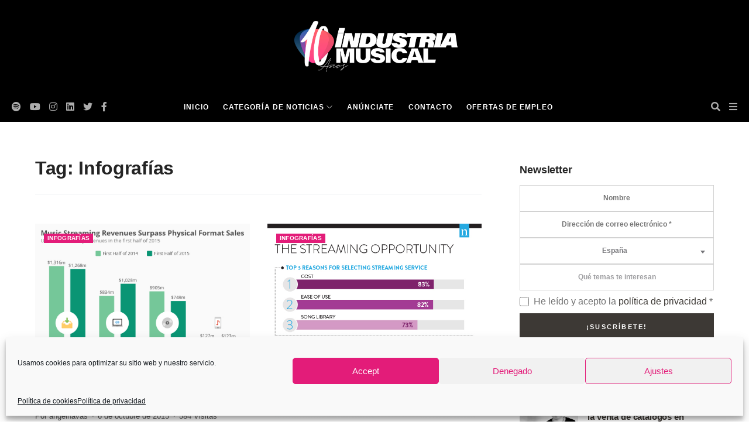

--- FILE ---
content_type: text/html; charset=UTF-8
request_url: https://industriamusical.com/tag/infografias/
body_size: 18884
content:
<!DOCTYPE html>
<html lang="es_ES">
<head>
<meta charset="UTF-8">
<meta http-equiv="x-ua-compatible" content="ie=edge">
<meta name="viewport" content="width=device-width, initial-scale=1, maximum-scale=1">
<title>Infografías - IndustriaMusical.com</title>
<style>img:is([sizes="auto" i], [sizes^="auto," i]) { contain-intrinsic-size: 3000px 1500px }</style>
<!-- All in One SEO 4.7.0 - aioseo.com -->
<meta name="robots" content="max-image-preview:large" />
<link rel="canonical" href="https://industriamusical.com/tag/infografias/" />
<link rel="next" href="https://industriamusical.com/tag/infografias/page/2/" />
<meta name="generator" content="All in One SEO (AIOSEO) 4.7.0" />
<script type="application/ld+json" class="aioseo-schema">
{"@context":"https:\/\/schema.org","@graph":[{"@type":"BreadcrumbList","@id":"https:\/\/industriamusical.com\/tag\/infografias\/#breadcrumblist","itemListElement":[{"@type":"ListItem","@id":"https:\/\/industriamusical.com\/#listItem","position":1,"name":"Hogar","item":"https:\/\/industriamusical.com\/","nextItem":"https:\/\/industriamusical.com\/tag\/infografias\/#listItem"},{"@type":"ListItem","@id":"https:\/\/industriamusical.com\/tag\/infografias\/#listItem","position":2,"name":"Infograf\u00edas","previousItem":"https:\/\/industriamusical.com\/#listItem"}]},{"@type":"CollectionPage","@id":"https:\/\/industriamusical.com\/tag\/infografias\/#collectionpage","url":"https:\/\/industriamusical.com\/tag\/infografias\/","name":"Infograf\u00edas - IndustriaMusical.com","inLanguage":"es-ES","isPartOf":{"@id":"https:\/\/industriamusical.com\/#website"},"breadcrumb":{"@id":"https:\/\/industriamusical.com\/tag\/infografias\/#breadcrumblist"}},{"@type":"Organization","@id":"https:\/\/industriamusical.com\/#organization","name":"IndustriaMusical.com","description":"Toda la actualidad de la industria musical","url":"https:\/\/industriamusical.com\/"},{"@type":"WebSite","@id":"https:\/\/industriamusical.com\/#website","url":"https:\/\/industriamusical.com\/","name":"IndustriaMusical.com","description":"Toda la actualidad de la industria musical","inLanguage":"es-ES","publisher":{"@id":"https:\/\/industriamusical.com\/#organization"}}]}
</script>
<!-- All in One SEO -->
<!-- This site is optimized with the Yoast SEO plugin v19.13 - https://yoast.com/wordpress/plugins/seo/ -->
<title>Infografías - IndustriaMusical.com</title>
<link rel="canonical" href="https://industriamusical.com/tag/infografias/" />
<link rel="next" href="https://industriamusical.com/tag/infografias/page/2/" />
<meta property="og:locale" content="es_ES" />
<meta property="og:type" content="article" />
<meta property="og:title" content="Infografías Archives - IndustriaMusical.com" />
<meta property="og:url" content="https://industriamusical.com/tag/infografias/" />
<meta property="og:site_name" content="IndustriaMusical.com" />
<meta name="twitter:card" content="summary_large_image" />
<script type="application/ld+json" class="yoast-schema-graph">{"@context":"https://schema.org","@graph":[{"@type":"CollectionPage","@id":"https://industriamusical.com/tag/infografias/","url":"https://industriamusical.com/tag/infografias/","name":"Infografías Archives - IndustriaMusical.com","isPartOf":{"@id":"https://industriamusical.com/#website"},"primaryImageOfPage":{"@id":"https://industriamusical.com/tag/infografias/#primaryimage"},"image":{"@id":"https://industriamusical.com/tag/infografias/#primaryimage"},"thumbnailUrl":"https://industriamusical.com/wp-content/uploads/2015/10/Musica-grabada-H1-2015-Estados-Unidos.jpg","breadcrumb":{"@id":"https://industriamusical.com/tag/infografias/#breadcrumb"},"inLanguage":"es"},{"@type":"ImageObject","inLanguage":"es","@id":"https://industriamusical.com/tag/infografias/#primaryimage","url":"https://industriamusical.com/wp-content/uploads/2015/10/Musica-grabada-H1-2015-Estados-Unidos.jpg","contentUrl":"https://industriamusical.com/wp-content/uploads/2015/10/Musica-grabada-H1-2015-Estados-Unidos.jpg","width":960,"height":684},{"@type":"BreadcrumbList","@id":"https://industriamusical.com/tag/infografias/#breadcrumb","itemListElement":[{"@type":"ListItem","position":1,"name":"Home","item":"https://industriamusical.com/"},{"@type":"ListItem","position":2,"name":"Infografías"}]},{"@type":"WebSite","@id":"https://industriamusical.com/#website","url":"https://industriamusical.com/","name":"IndustriaMusical.com","description":"Toda la actualidad de la industria musical","potentialAction":[{"@type":"SearchAction","target":{"@type":"EntryPoint","urlTemplate":"https://industriamusical.com/?s={search_term_string}"},"query-input":"required name=search_term_string"}],"inLanguage":"es"}]}</script>
<!-- / Yoast SEO plugin. -->
<link rel="alternate" type="application/rss+xml" title="IndustriaMusical.com &raquo; Feed" href="https://industriamusical.com/feed/" />
<link rel="alternate" type="application/rss+xml" title="IndustriaMusical.com &raquo; Feed de los comentarios" href="https://industriamusical.com/comments/feed/" />
<link rel="alternate" type="application/rss+xml" title="IndustriaMusical.com &raquo; Etiqueta Infografías del feed" href="https://industriamusical.com/tag/infografias/feed/" />
<!-- <link rel='stylesheet' id='sbi_styles-css' href='https://industriamusical.com/wp-content/plugins/instagram-feed/css/sbi-styles.min.css?ver=6.1.5' type='text/css' media='all' /> -->
<!-- <link rel='stylesheet' id='wp-block-library-css' href='https://industriamusical.com/wp-includes/css/dist/block-library/style.min.css?ver=6.8.1' type='text/css' media='all' /> -->
<link rel="stylesheet" type="text/css" href="//industriamusical.com/wp-content/cache/wpfc-minified/6k0ihqfb/e1ea0.css" media="all"/>
<style id='classic-theme-styles-inline-css' type='text/css'>
/*! This file is auto-generated */
.wp-block-button__link{color:#fff;background-color:#32373c;border-radius:9999px;box-shadow:none;text-decoration:none;padding:calc(.667em + 2px) calc(1.333em + 2px);font-size:1.125em}.wp-block-file__button{background:#32373c;color:#fff;text-decoration:none}
</style>
<style id='global-styles-inline-css' type='text/css'>
:root{--wp--preset--aspect-ratio--square: 1;--wp--preset--aspect-ratio--4-3: 4/3;--wp--preset--aspect-ratio--3-4: 3/4;--wp--preset--aspect-ratio--3-2: 3/2;--wp--preset--aspect-ratio--2-3: 2/3;--wp--preset--aspect-ratio--16-9: 16/9;--wp--preset--aspect-ratio--9-16: 9/16;--wp--preset--color--black: #000000;--wp--preset--color--cyan-bluish-gray: #abb8c3;--wp--preset--color--white: #ffffff;--wp--preset--color--pale-pink: #f78da7;--wp--preset--color--vivid-red: #cf2e2e;--wp--preset--color--luminous-vivid-orange: #ff6900;--wp--preset--color--luminous-vivid-amber: #fcb900;--wp--preset--color--light-green-cyan: #7bdcb5;--wp--preset--color--vivid-green-cyan: #00d084;--wp--preset--color--pale-cyan-blue: #8ed1fc;--wp--preset--color--vivid-cyan-blue: #0693e3;--wp--preset--color--vivid-purple: #9b51e0;--wp--preset--gradient--vivid-cyan-blue-to-vivid-purple: linear-gradient(135deg,rgba(6,147,227,1) 0%,rgb(155,81,224) 100%);--wp--preset--gradient--light-green-cyan-to-vivid-green-cyan: linear-gradient(135deg,rgb(122,220,180) 0%,rgb(0,208,130) 100%);--wp--preset--gradient--luminous-vivid-amber-to-luminous-vivid-orange: linear-gradient(135deg,rgba(252,185,0,1) 0%,rgba(255,105,0,1) 100%);--wp--preset--gradient--luminous-vivid-orange-to-vivid-red: linear-gradient(135deg,rgba(255,105,0,1) 0%,rgb(207,46,46) 100%);--wp--preset--gradient--very-light-gray-to-cyan-bluish-gray: linear-gradient(135deg,rgb(238,238,238) 0%,rgb(169,184,195) 100%);--wp--preset--gradient--cool-to-warm-spectrum: linear-gradient(135deg,rgb(74,234,220) 0%,rgb(151,120,209) 20%,rgb(207,42,186) 40%,rgb(238,44,130) 60%,rgb(251,105,98) 80%,rgb(254,248,76) 100%);--wp--preset--gradient--blush-light-purple: linear-gradient(135deg,rgb(255,206,236) 0%,rgb(152,150,240) 100%);--wp--preset--gradient--blush-bordeaux: linear-gradient(135deg,rgb(254,205,165) 0%,rgb(254,45,45) 50%,rgb(107,0,62) 100%);--wp--preset--gradient--luminous-dusk: linear-gradient(135deg,rgb(255,203,112) 0%,rgb(199,81,192) 50%,rgb(65,88,208) 100%);--wp--preset--gradient--pale-ocean: linear-gradient(135deg,rgb(255,245,203) 0%,rgb(182,227,212) 50%,rgb(51,167,181) 100%);--wp--preset--gradient--electric-grass: linear-gradient(135deg,rgb(202,248,128) 0%,rgb(113,206,126) 100%);--wp--preset--gradient--midnight: linear-gradient(135deg,rgb(2,3,129) 0%,rgb(40,116,252) 100%);--wp--preset--font-size--small: 13px;--wp--preset--font-size--medium: 20px;--wp--preset--font-size--large: 36px;--wp--preset--font-size--x-large: 42px;--wp--preset--spacing--20: 0.44rem;--wp--preset--spacing--30: 0.67rem;--wp--preset--spacing--40: 1rem;--wp--preset--spacing--50: 1.5rem;--wp--preset--spacing--60: 2.25rem;--wp--preset--spacing--70: 3.38rem;--wp--preset--spacing--80: 5.06rem;--wp--preset--shadow--natural: 6px 6px 9px rgba(0, 0, 0, 0.2);--wp--preset--shadow--deep: 12px 12px 50px rgba(0, 0, 0, 0.4);--wp--preset--shadow--sharp: 6px 6px 0px rgba(0, 0, 0, 0.2);--wp--preset--shadow--outlined: 6px 6px 0px -3px rgba(255, 255, 255, 1), 6px 6px rgba(0, 0, 0, 1);--wp--preset--shadow--crisp: 6px 6px 0px rgba(0, 0, 0, 1);}:where(.is-layout-flex){gap: 0.5em;}:where(.is-layout-grid){gap: 0.5em;}body .is-layout-flex{display: flex;}.is-layout-flex{flex-wrap: wrap;align-items: center;}.is-layout-flex > :is(*, div){margin: 0;}body .is-layout-grid{display: grid;}.is-layout-grid > :is(*, div){margin: 0;}:where(.wp-block-columns.is-layout-flex){gap: 2em;}:where(.wp-block-columns.is-layout-grid){gap: 2em;}:where(.wp-block-post-template.is-layout-flex){gap: 1.25em;}:where(.wp-block-post-template.is-layout-grid){gap: 1.25em;}.has-black-color{color: var(--wp--preset--color--black) !important;}.has-cyan-bluish-gray-color{color: var(--wp--preset--color--cyan-bluish-gray) !important;}.has-white-color{color: var(--wp--preset--color--white) !important;}.has-pale-pink-color{color: var(--wp--preset--color--pale-pink) !important;}.has-vivid-red-color{color: var(--wp--preset--color--vivid-red) !important;}.has-luminous-vivid-orange-color{color: var(--wp--preset--color--luminous-vivid-orange) !important;}.has-luminous-vivid-amber-color{color: var(--wp--preset--color--luminous-vivid-amber) !important;}.has-light-green-cyan-color{color: var(--wp--preset--color--light-green-cyan) !important;}.has-vivid-green-cyan-color{color: var(--wp--preset--color--vivid-green-cyan) !important;}.has-pale-cyan-blue-color{color: var(--wp--preset--color--pale-cyan-blue) !important;}.has-vivid-cyan-blue-color{color: var(--wp--preset--color--vivid-cyan-blue) !important;}.has-vivid-purple-color{color: var(--wp--preset--color--vivid-purple) !important;}.has-black-background-color{background-color: var(--wp--preset--color--black) !important;}.has-cyan-bluish-gray-background-color{background-color: var(--wp--preset--color--cyan-bluish-gray) !important;}.has-white-background-color{background-color: var(--wp--preset--color--white) !important;}.has-pale-pink-background-color{background-color: var(--wp--preset--color--pale-pink) !important;}.has-vivid-red-background-color{background-color: var(--wp--preset--color--vivid-red) !important;}.has-luminous-vivid-orange-background-color{background-color: var(--wp--preset--color--luminous-vivid-orange) !important;}.has-luminous-vivid-amber-background-color{background-color: var(--wp--preset--color--luminous-vivid-amber) !important;}.has-light-green-cyan-background-color{background-color: var(--wp--preset--color--light-green-cyan) !important;}.has-vivid-green-cyan-background-color{background-color: var(--wp--preset--color--vivid-green-cyan) !important;}.has-pale-cyan-blue-background-color{background-color: var(--wp--preset--color--pale-cyan-blue) !important;}.has-vivid-cyan-blue-background-color{background-color: var(--wp--preset--color--vivid-cyan-blue) !important;}.has-vivid-purple-background-color{background-color: var(--wp--preset--color--vivid-purple) !important;}.has-black-border-color{border-color: var(--wp--preset--color--black) !important;}.has-cyan-bluish-gray-border-color{border-color: var(--wp--preset--color--cyan-bluish-gray) !important;}.has-white-border-color{border-color: var(--wp--preset--color--white) !important;}.has-pale-pink-border-color{border-color: var(--wp--preset--color--pale-pink) !important;}.has-vivid-red-border-color{border-color: var(--wp--preset--color--vivid-red) !important;}.has-luminous-vivid-orange-border-color{border-color: var(--wp--preset--color--luminous-vivid-orange) !important;}.has-luminous-vivid-amber-border-color{border-color: var(--wp--preset--color--luminous-vivid-amber) !important;}.has-light-green-cyan-border-color{border-color: var(--wp--preset--color--light-green-cyan) !important;}.has-vivid-green-cyan-border-color{border-color: var(--wp--preset--color--vivid-green-cyan) !important;}.has-pale-cyan-blue-border-color{border-color: var(--wp--preset--color--pale-cyan-blue) !important;}.has-vivid-cyan-blue-border-color{border-color: var(--wp--preset--color--vivid-cyan-blue) !important;}.has-vivid-purple-border-color{border-color: var(--wp--preset--color--vivid-purple) !important;}.has-vivid-cyan-blue-to-vivid-purple-gradient-background{background: var(--wp--preset--gradient--vivid-cyan-blue-to-vivid-purple) !important;}.has-light-green-cyan-to-vivid-green-cyan-gradient-background{background: var(--wp--preset--gradient--light-green-cyan-to-vivid-green-cyan) !important;}.has-luminous-vivid-amber-to-luminous-vivid-orange-gradient-background{background: var(--wp--preset--gradient--luminous-vivid-amber-to-luminous-vivid-orange) !important;}.has-luminous-vivid-orange-to-vivid-red-gradient-background{background: var(--wp--preset--gradient--luminous-vivid-orange-to-vivid-red) !important;}.has-very-light-gray-to-cyan-bluish-gray-gradient-background{background: var(--wp--preset--gradient--very-light-gray-to-cyan-bluish-gray) !important;}.has-cool-to-warm-spectrum-gradient-background{background: var(--wp--preset--gradient--cool-to-warm-spectrum) !important;}.has-blush-light-purple-gradient-background{background: var(--wp--preset--gradient--blush-light-purple) !important;}.has-blush-bordeaux-gradient-background{background: var(--wp--preset--gradient--blush-bordeaux) !important;}.has-luminous-dusk-gradient-background{background: var(--wp--preset--gradient--luminous-dusk) !important;}.has-pale-ocean-gradient-background{background: var(--wp--preset--gradient--pale-ocean) !important;}.has-electric-grass-gradient-background{background: var(--wp--preset--gradient--electric-grass) !important;}.has-midnight-gradient-background{background: var(--wp--preset--gradient--midnight) !important;}.has-small-font-size{font-size: var(--wp--preset--font-size--small) !important;}.has-medium-font-size{font-size: var(--wp--preset--font-size--medium) !important;}.has-large-font-size{font-size: var(--wp--preset--font-size--large) !important;}.has-x-large-font-size{font-size: var(--wp--preset--font-size--x-large) !important;}
:where(.wp-block-post-template.is-layout-flex){gap: 1.25em;}:where(.wp-block-post-template.is-layout-grid){gap: 1.25em;}
:where(.wp-block-columns.is-layout-flex){gap: 2em;}:where(.wp-block-columns.is-layout-grid){gap: 2em;}
:root :where(.wp-block-pullquote){font-size: 1.5em;line-height: 1.6;}
</style>
<!-- <link rel='stylesheet' id='contact-form-7-css' href='https://industriamusical.com/wp-content/plugins/contact-form-7/includes/css/styles.css?ver=5.7.2' type='text/css' media='all' /> -->
<!-- <link rel='stylesheet' id='cmplz-general-css' href='https://industriamusical.com/wp-content/plugins/complianz-gdpr/assets/css/cookieblocker.min.css?ver=6.3.9' type='text/css' media='all' /> -->
<!-- <link rel='stylesheet' id='industria-style-css' href='https://industriamusical.com/wp-content/themes/industriamusical/style.css?ver=6.8.1' type='text/css' media='all' /> -->
<!-- <link rel='stylesheet' id='industria-plantilla-bootstrap-css' href='https://industriamusical.com/wp-content/themes/industriamusical/assets/css/bootstrap.min.css?ver=6.8.1' type='text/css' media='all' /> -->
<!-- <link rel='stylesheet' id='industria-plantilla-all-css' href='https://industriamusical.com/wp-content/themes/industriamusical/assets/css/all.min.css?ver=6.8.1' type='text/css' media='all' /> -->
<!-- <link rel='stylesheet' id='industria-plantilla-select-css' href='https://industriamusical.com/wp-content/themes/industriamusical/css/select2.min.css?ver=6.8.1' type='text/css' media='all' /> -->
<!-- <link rel='stylesheet' id='industria-plantilla-css-css' href='https://industriamusical.com/wp-content/themes/industriamusical/assets/css/style.css?ver=6.8.1' type='text/css' media='all' /> -->
<!-- <link rel='stylesheet' id='industria-aos-css-css' href='https://industriamusical.com/wp-content/themes/industriamusical/css/aos.css?ver=6.8.1' type='text/css' media='all' /> -->
<!-- <link rel='stylesheet' id='industria-amm-css' href='https://industriamusical.com/wp-content/themes/industriamusical/css/amm.css?ver=6.8.1' type='text/css' media='all' /> -->
<!-- <link rel='stylesheet' id='industria-custom-css' href='https://industriamusical.com/wp-content/themes/industriamusical/css/custom.css?ver=6.8.1' type='text/css' media='all' /> -->
<!-- <link rel='stylesheet' id='industria-new-css' href='https://industriamusical.com/wp-content/themes/industriamusical/css/new.css?ver=6.8.1' type='text/css' media='all' /> -->
<link rel="stylesheet" type="text/css" href="//industriamusical.com/wp-content/cache/wpfc-minified/8xoou4b4/e1ea0.css" media="all"/>
<script src='//industriamusical.com/wp-content/cache/wpfc-minified/kz8jn40o/e1ea0.js' type="text/javascript"></script>
<!-- <script type="text/javascript" src="https://industriamusical.com/wp-content/plugins/google-analytics-for-wordpress/assets/js/frontend-gtag.min.js?ver=8.22.0" id="monsterinsights-frontend-script-js"></script> -->
<script data-cfasync="false" data-wpfc-render="false" type="text/javascript" id='monsterinsights-frontend-script-js-extra'>/* <![CDATA[ */
var monsterinsights_frontend = {"js_events_tracking":"true","download_extensions":"doc,pdf,ppt,zip,xls,docx,pptx,xlsx","inbound_paths":"[{\"path\":\"\\\/go\\\/\",\"label\":\"affiliate\"},{\"path\":\"\\\/recommend\\\/\",\"label\":\"affiliate\"}]","home_url":"https:\/\/industriamusical.com","hash_tracking":"false","v4_id":"G-SCZ490F40J"};/* ]]> */
</script>
<script src='//industriamusical.com/wp-content/cache/wpfc-minified/qvx5wh50/e1ea0.js' type="text/javascript"></script>
<!-- <script type="text/javascript" src="https://industriamusical.com/wp-includes/js/jquery/jquery.min.js?ver=3.7.1" id="jquery-core-js"></script> -->
<!-- <script type="text/javascript" src="https://industriamusical.com/wp-includes/js/jquery/jquery-migrate.min.js?ver=3.4.1" id="jquery-migrate-js"></script> -->
<link rel="https://api.w.org/" href="https://industriamusical.com/wp-json/" /><link rel="alternate" title="JSON" type="application/json" href="https://industriamusical.com/wp-json/wp/v2/tags/3886" /><link rel="EditURI" type="application/rsd+xml" title="RSD" href="https://industriamusical.com/xmlrpc.php?rsd" />
<meta name="generator" content="WordPress 6.8.1" />
<style>.cmplz-hidden{display:none!important;}</style><link rel="apple-touch-icon" sizes="180x180" href="/wp-content/uploads/fbrfg/apple-touch-icon.png">
<link rel="icon" type="image/png" sizes="32x32" href="/wp-content/uploads/fbrfg/favicon-32x32.png">
<link rel="icon" type="image/png" sizes="16x16" href="/wp-content/uploads/fbrfg/favicon-16x16.png">
<link rel="manifest" href="/wp-content/uploads/fbrfg/site.webmanifest">
<link rel="mask-icon" href="/wp-content/uploads/fbrfg/safari-pinned-tab.svg" color="#5bbad5">
<link rel="shortcut icon" href="/wp-content/uploads/fbrfg/favicon.ico">
<meta name="msapplication-TileColor" content="#da532c">
<meta name="msapplication-config" content="/wp-content/uploads/fbrfg/browserconfig.xml">
<meta name="theme-color" content="#ffffff"><style id="wpforms-css-vars-root">
:root {
--wpforms-field-border-radius: 3px;
--wpforms-field-border-style: solid;
--wpforms-field-border-size: 1px;
--wpforms-field-background-color: #ffffff;
--wpforms-field-border-color: rgba( 0, 0, 0, 0.25 );
--wpforms-field-border-color-spare: rgba( 0, 0, 0, 0.25 );
--wpforms-field-text-color: rgba( 0, 0, 0, 0.7 );
--wpforms-field-menu-color: #ffffff;
--wpforms-label-color: rgba( 0, 0, 0, 0.85 );
--wpforms-label-sublabel-color: rgba( 0, 0, 0, 0.55 );
--wpforms-label-error-color: #d63637;
--wpforms-button-border-radius: 3px;
--wpforms-button-border-style: none;
--wpforms-button-border-size: 1px;
--wpforms-button-background-color: #066aab;
--wpforms-button-border-color: #066aab;
--wpforms-button-text-color: #ffffff;
--wpforms-page-break-color: #066aab;
--wpforms-background-image: none;
--wpforms-background-position: center center;
--wpforms-background-repeat: no-repeat;
--wpforms-background-size: cover;
--wpforms-background-width: 100px;
--wpforms-background-height: 100px;
--wpforms-background-color: rgba( 0, 0, 0, 0 );
--wpforms-background-url: none;
--wpforms-container-padding: 0px;
--wpforms-container-border-style: none;
--wpforms-container-border-width: 1px;
--wpforms-container-border-color: #000000;
--wpforms-container-border-radius: 3px;
--wpforms-field-size-input-height: 43px;
--wpforms-field-size-input-spacing: 15px;
--wpforms-field-size-font-size: 16px;
--wpforms-field-size-line-height: 19px;
--wpforms-field-size-padding-h: 14px;
--wpforms-field-size-checkbox-size: 16px;
--wpforms-field-size-sublabel-spacing: 5px;
--wpforms-field-size-icon-size: 1;
--wpforms-label-size-font-size: 16px;
--wpforms-label-size-line-height: 19px;
--wpforms-label-size-sublabel-font-size: 14px;
--wpforms-label-size-sublabel-line-height: 17px;
--wpforms-button-size-font-size: 17px;
--wpforms-button-size-height: 41px;
--wpforms-button-size-padding-h: 15px;
--wpforms-button-size-margin-top: 10px;
--wpforms-container-shadow-size-box-shadow: none;
}
</style>        <!-- Google Tag Manager -->
<script>(function(w,d,s,l,i){w[l]=w[l]||[];w[l].push({'gtm.start':
new Date().getTime(),event:'gtm.js'});var f=d.getElementsByTagName(s)[0],
j=d.createElement(s),dl=l!='dataLayer'?'&l='+l:'';j.async=true;j.src=
'https://www.googletagmanager.com/gtm.js?id='+i+dl;f.parentNode.insertBefore(j,f);
})(window,document,'script','dataLayer','GTM-PMKCQ3D');</script>
<!-- End Google Tag Manager -->
<style>
#disqus_thread iframe:first-child, #disqus_thread iframe:last-child{
display:none !important;
}
</style>
</head>
<body data-rsssl=1 data-cmplz=1 class="archive tag tag-infografias tag-3886 wp-theme-industriamusical">
<!-- Google Tag Manager (noscript) -->
<noscript><iframe src="https://www.googletagmanager.com/ns.html?id=GTM-PMKCQ3D"
height="0" width="0" style="display:none;visibility:hidden"></iframe></noscript>
<!-- End Google Tag Manager (noscript) -->    <div id="page">
<header class="main-header">
<!--Header Top-->
<div id="mosttop-bar">
<div class="container">
<div class="row">
<div class="col-md-12">
<div class="bt-logo">
<a href="/"><img src="https://industriamusical.com/wp-content/themes/industriamusical/img/logo_white_big.png" alt="" title=""></a>
</div>
</div>
</div>
</div>
</div>
<!-- End Header Top -->
<!-- Header Middle -->
<div class="header-middle">
<div class="container clearfix">
<div class="row">
<div class="col-md-12">
<div class="bt_menu_wrapper">
<div class="header-social-icons">
<ul class="social-wrapper">
<li><a target="_blank" href="https://open.spotify.com/user/industriamusical.es"><i class="fab fa-spotify"></i></a></li>
<li><a target="_blank" href="https://www.youtube.com/user/industriamusicales"><i class="fab fa-youtube"></i></a></li>
<li><a target="_blank" href="https://www.instagram.com/industriamusicalcom/"><i class="fab fa-instagram"></i></a></li>
<li><a target="_blank" href="https://www.linkedin.com/company/industriamusical/"><i class="fab fa-linkedin"></i></a></li>
<li><a target="_blank" href="https://twitter.com/musicaindustria"><i class="fab fa-twitter"></i></a></li>
<li><a target="_blank" href="https://www.facebook.com/IndustriaMusicalcom"><i class="fab fa-facebook-f"></i></a></li>
</ul>
</div>
<div class="bt_mobile_logo">
<a href="/"><img src="https://industriamusical.com/wp-content/themes/industriamusical/img/logo_white_big.png" alt="" title=""></a>
</div>
<div class="bt-nav clearfix">
<!-- Main Menu -->
<div class="bt-navigation">
<ul id="menu-menu-general" class="menu"><li id="menu-item-16" class="menu-item menu-item-type-post_type menu-item-object-page menu-item-home menu-item-16"><a href="https://industriamusical.com/">Inicio</a></li>
<li id="menu-item-20" class="menu-item menu-item-type-custom menu-item-object-custom menu-item-has-children menu-item-20"><a href="#">Categoría de noticias</a>
<ul class="sub-menu">
<li id="menu-item-39231" class="menu-item menu-item-type-taxonomy menu-item-object-category menu-item-39231"><a href="https://industriamusical.com/category/noticias/">Noticias</a></li>
<li id="menu-item-39232" class="menu-item menu-item-type-taxonomy menu-item-object-category menu-item-39232"><a href="https://industriamusical.com/category/negocio/">Negocio</a></li>
<li id="menu-item-39233" class="menu-item menu-item-type-taxonomy menu-item-object-category menu-item-39233"><a href="https://industriamusical.com/category/streaming/">Streaming</a></li>
<li id="menu-item-39234" class="menu-item menu-item-type-taxonomy menu-item-object-category menu-item-39234"><a href="https://industriamusical.com/category/directo/">Directo</a></li>
<li id="menu-item-39235" class="menu-item menu-item-type-taxonomy menu-item-object-category menu-item-39235"><a href="https://industriamusical.com/category/mercados/">Mercados</a></li>
<li id="menu-item-39236" class="menu-item menu-item-type-taxonomy menu-item-object-category menu-item-39236"><a href="https://industriamusical.com/category/business/">Business</a></li>
<li id="menu-item-39237" class="menu-item menu-item-type-taxonomy menu-item-object-category menu-item-39237"><a href="https://industriamusical.com/category/discograficas/">Discográficas</a></li>
<li id="menu-item-39238" class="menu-item menu-item-type-taxonomy menu-item-object-category menu-item-39238"><a href="https://industriamusical.com/category/financiacion-adquisiciones/">Finanzas y Adquisiciones</a></li>
<li id="menu-item-39239" class="menu-item menu-item-type-taxonomy menu-item-object-category menu-item-39239"><a href="https://industriamusical.com/category/tecnologia/">Tecnología</a></li>
<li id="menu-item-39240" class="menu-item menu-item-type-taxonomy menu-item-object-category menu-item-39240"><a href="https://industriamusical.com/category/marketing/">Marketing</a></li>
</ul>
</li>
<li id="menu-item-39823" class="menu-item menu-item-type-post_type menu-item-object-page menu-item-39823"><a href="https://industriamusical.com/anunciate/">Anúnciate</a></li>
<li id="menu-item-18" class="menu-item menu-item-type-post_type menu-item-object-page menu-item-18"><a href="https://industriamusical.com/contacto/">Contacto</a></li>
<li id="menu-item-47571" class="menu-item menu-item-type-post_type menu-item-object-page menu-item-47571"><a href="https://industriamusical.com/ofertas-de-empleo/">Ofertas de empleo</a></li>
</ul>                           </div>
<!-- Main Menu End-->
</div>
<ul class="header-s-m">
<li class="bt_search_btn"><i class="fa fa-times"></i><i class="fa fa-search"></i></li>
<li class="bt_mb_btn sidemenuoption-open is-active"><i class="fa fa-bars"></i></li>    
</ul>
</div>
</div>
</div>
</div>
<div class="bt_search_wrapper">
<div class="container">
<div class="row">
<div class="col-md-12">
<div class="bt_search_form_wrapper">
<li id="block-7" class="widget widget_block">
<div class="wp-block-group"><div class="wp-block-group__inner-container is-layout-flow wp-block-group-is-layout-flow"><form role="search" method="get" action="https://industriamusical.com/" class="wp-block-search__button-outside wp-block-search__text-button wp-block-search"    ><label class="wp-block-search__label screen-reader-text" for="wp-block-search__input-1" >Buscar</label><div class="wp-block-search__inside-wrapper " ><input class="wp-block-search__input" id="wp-block-search__input-1" placeholder="¿Qué es lo que estás buscando?" value="" type="search" name="s" required /><button aria-label="Buscar" class="wp-block-search__button wp-element-button" type="submit" >Buscar</button></div></form></div></div>
</li>
</div>
</div>
</div>
</div>
</div>
</div>
</header>
<div id="content">
<div class="amm-mainrow archive-page">
<div class="bt-blog-body">
<div class="container">
<div class="row">
<div class="col-md-8 bt_content">
<div class="row">
<div class="col-md-12">
<div class="bt_title_p">
<h2>Tag: Infografías</h2>
</div>
</div>
</div>
<div class="row">
<div class="col-md-6">
<div class=" blog-style-one blog-small-grid">
<div class="single-blog-style-one">
<div class="img-box">
<a href="https://industriamusical.com/infografia-el-panorama-de-la-musica-grabada-en-los-estados-unidos-en-2015-h1/"><img src="https://industriamusical.com/wp-content/uploads/2015/10/Musica-grabada-H1-2015-Estados-Unidos.jpg" alt=""></a>                        
</div>
<div class="meta-info-bg-color meta_ol">
<a class="post-category-color-text" href="https://industriamusical.com/tag/infografias/">Infografías</a>
</div>
<div class="text-box">
<h3>
<a href="https://industriamusical.com/infografia-el-panorama-de-la-musica-grabada-en-los-estados-unidos-en-2015-h1/">Infografía: El panorama de la música grabada en los Estados Unidos en 2015 (H1)</a>
</h3>
<div class="meta-info">
<ul>
<li class="post-author">Por angelnavas</li>
<li class="post-date">6 de octubre de 2015</li>
<li class="post-view">584 Visitas</li>
</ul>
</div>
<div>
<p>Entendamos la situación de la música grabada en Estados Unidos en una simple e ilustrativa infografía. Aunque ya hemos presentado esta información en otros formatos,...</p>                                </div>
<div class="footer-meta-info">                            
<a class="bt_more_btn" href="https://industriamusical.com/infografia-el-panorama-de-la-musica-grabada-en-los-estados-unidos-en-2015-h1/">Leer más</a>                            
</div>
</div>
</div>
</div>
</div>                    
<div class="col-md-6">
<div class=" blog-style-one blog-small-grid">
<div class="single-blog-style-one">
<div class="img-box">
<a href="https://industriamusical.com/infografia-oportunidades-y-retos-del-streaming/"><img src="https://industriamusical.com/wp-content/uploads/2015/09/streaming-opportunity.png" alt=""></a>                        
</div>
<div class="meta-info-bg-color meta_ol">
<a class="post-category-color-text" href="https://industriamusical.com/tag/infografias/">Infografías</a>
</div>
<div class="text-box">
<h3>
<a href="https://industriamusical.com/infografia-oportunidades-y-retos-del-streaming/">Infografía: Oportunidades y retos del streaming</a>
</h3>
<div class="meta-info">
<ul>
<li class="post-author">Por angelnavas</li>
<li class="post-date">15 de septiembre de 2015</li>
<li class="post-view">1338 Visitas</li>
</ul>
</div>
<div>
<p>Nielsen presenta las oportunidades y retos que tienen los servicios de streaming hoy en día. El 91% de la población estadounidense escucha música y pasa...</p>                                </div>
<div class="footer-meta-info">                            
<a class="bt_more_btn" href="https://industriamusical.com/infografia-oportunidades-y-retos-del-streaming/">Leer más</a>                            
</div>
</div>
</div>
</div>
</div>                    
<div class="col-md-6">
<div class=" blog-style-one blog-small-grid">
<div class="single-blog-style-one">
<div class="img-box">
<a href="https://industriamusical.com/herramientas-digitales-para-comunicar-el-talento-artistico/"><img src="https://industriamusical.com/wp-content/uploads/2014/10/navaja-suiza-herramientas.png" alt=""></a>                        
</div>
<div class="meta-info-bg-color meta_ol">
<a class="post-category-color-text" href="https://industriamusical.com/tag/infografias/">Infografías</a>
</div>
<div class="text-box">
<h3>
<a href="https://industriamusical.com/herramientas-digitales-para-comunicar-el-talento-artistico/">Herramientas digitales para comunicar el talento artístico</a>
</h3>
<div class="meta-info">
<ul>
<li class="post-author">Por AmiBondia</li>
<li class="post-date">15 de octubre de 2014</li>
<li class="post-view">816 Visitas</li>
</ul>
</div>
<div>
<p>Hoy en día, ningún artista que quiera vivir de la música puede crecer al margen de Internet. El mundo virtual y el ámbito off-line son...</p>                                </div>
<div class="footer-meta-info">                            
<a class="bt_more_btn" href="https://industriamusical.com/herramientas-digitales-para-comunicar-el-talento-artistico/">Leer más</a>                            
</div>
</div>
</div>
</div>
</div>                    
<div class="col-md-6">
<div class=" blog-style-one blog-small-grid">
<div class="single-blog-style-one">
<div class="img-box">
<a href="https://industriamusical.com/infografia-comparativa-entre-el-sonar-y-el-primavera-sound/"><img src="https://industriamusical.com/wp-content/uploads/2014/06/Infografia-comparativa-en-el-Sonar-y-el-Primavera-Sound-Industria-Musical.png" alt=""></a>                        
</div>
<div class="meta-info-bg-color meta_ol">
<a class="post-category-color-text" href="https://industriamusical.com/tag/infografias/">Infografías</a>
</div>
<div class="text-box">
<h3>
<a href="https://industriamusical.com/infografia-comparativa-entre-el-sonar-y-el-primavera-sound/">Infografía comparativa entre el Sònar y el Primavera Sound</a>
</h3>
<div class="meta-info">
<ul>
<li class="post-author">Por Industria Musical</li>
<li class="post-date">4 de junio de 2014</li>
<li class="post-view">1430 Visitas</li>
</ul>
</div>
<div>
<p>Si hay dos festivales que han puesto a Barcelona y España en general en el mapa internacional de los grands festivales a nivel mundial, son...</p>                                </div>
<div class="footer-meta-info">                            
<a class="bt_more_btn" href="https://industriamusical.com/infografia-comparativa-entre-el-sonar-y-el-primavera-sound/">Leer más</a>                            
</div>
</div>
</div>
</div>
</div>                    
<div class="col-md-6">
<div class=" blog-style-one blog-small-grid">
<div class="single-blog-style-one">
<div class="img-box">
<a href="https://industriamusical.com/la-industria-de-la-musica-grabada-en-perspectiva-a-nivel-mundial/"><img src="https://industriamusical.com/wp-content/uploads/2014/04/Estados-Unidos-Importancia-Industria-Musical.jpg" alt=""></a>                        
</div>
<div class="meta-info-bg-color meta_ol">
<a class="post-category-color-text" href="https://industriamusical.com/tag/infografias/">Infografías</a>
</div>
<div class="text-box">
<h3>
<a href="https://industriamusical.com/la-industria-de-la-musica-grabada-en-perspectiva-a-nivel-mundial/">La industria de la música grabada en perspectiva a nivel mundial</a>
</h3>
<div class="meta-info">
<ul>
<li class="post-author">Por angelnavas</li>
<li class="post-date">28 de abril de 2014</li>
<li class="post-view">635 Visitas</li>
</ul>
</div>
<div>
<p>Cada año la industria concentra sus conversaciones la primera mitad del año en diferentes análisis y puntos de vista sobre los diferentes reportes anuales, entre...</p>                                </div>
<div class="footer-meta-info">                            
<a class="bt_more_btn" href="https://industriamusical.com/la-industria-de-la-musica-grabada-en-perspectiva-a-nivel-mundial/">Leer más</a>                            
</div>
</div>
</div>
</div>
</div>                    
<div class="col-md-6">
<div class=" blog-style-one blog-small-grid">
<div class="single-blog-style-one">
<div class="img-box">
<a href="https://industriamusical.com/infografia-100-anos-de-la-historia-del-rock-en-20-segundos/"><img src="https://industriamusical.com/wp-content/uploads/2014/01/ACDC.jpg" alt=""></a>                        
</div>
<div class="meta-info-bg-color meta_ol">
<a class="post-category-color-text" href="https://industriamusical.com/tag/infografias/">Infografías</a>
</div>
<div class="text-box">
<h3>
<a href="https://industriamusical.com/infografia-100-anos-de-la-historia-del-rock-en-20-segundos/">Infografía: 100 años de la historia del Rock en 20 segundos</a>
</h3>
<div class="meta-info">
<ul>
<li class="post-author">Por angelnavas</li>
<li class="post-date">13 de enero de 2014</li>
<li class="post-view">1125 Visitas</li>
</ul>
</div>
<div>
<p>
Click image to see the full interactive music graphic(via Concert Hotels).
</p>                                </div>
<div class="footer-meta-info">                            
<a class="bt_more_btn" href="https://industriamusical.com/infografia-100-anos-de-la-historia-del-rock-en-20-segundos/">Leer más</a>                            
</div>
</div>
</div>
</div>
</div>                    
<div class="col-md-6">
<div class=" blog-style-one blog-small-grid">
<div class="single-blog-style-one">
<div class="img-box">
<a href="https://industriamusical.com/el-top100-de-djs-en-social-media/"><img src="https://industriamusical.com/wp-content/uploads/2014/01/Hardwell-Dj.jpg" alt=""></a>                        
</div>
<div class="meta-info-bg-color meta_ol">
<a class="post-category-color-text" href="https://industriamusical.com/tag/infografias/">Infografías</a>
</div>
<div class="text-box">
<h3>
<a href="https://industriamusical.com/el-top100-de-djs-en-social-media/">El Top100 de Dj&#8217;s en social media</a>
</h3>
<div class="meta-info">
<ul>
<li class="post-author">Por Industria Musical</li>
<li class="post-date">7 de enero de 2014</li>
<li class="post-view">582 Visitas</li>
</ul>
</div>
<div>
<p>Habíamos visto anteriormente gracias Woo Media datos sobre discotecas y social media y también más específicamente, las principales discotecas y Twitter. Las empresas JustGo and Topple Track se...</p>                                </div>
<div class="footer-meta-info">                            
<a class="bt_more_btn" href="https://industriamusical.com/el-top100-de-djs-en-social-media/">Leer más</a>                            
</div>
</div>
</div>
</div>
</div>                    
<div class="col-md-6">
<div class=" blog-style-one blog-small-grid">
<div class="single-blog-style-one">
<div class="img-box">
<a href="https://industriamusical.com/consumo-de-musica-en-el-movil/"><img src="https://industriamusical.com/wp-content/uploads/2013/07/music_mobile_infografia_cover.png" alt=""></a>                        
</div>
<div class="meta-info-bg-color meta_ol">
<a class="post-category-color-text" href="https://industriamusical.com/tag/infografias/">Infografías</a>
</div>
<div class="text-box">
<h3>
<a href="https://industriamusical.com/consumo-de-musica-en-el-movil/">Consumo de música en el móvil</a>
</h3>
<div class="meta-info">
<ul>
<li class="post-author">Por Industria Musical</li>
<li class="post-date">25 de julio de 2013</li>
<li class="post-view">455 Visitas</li>
</ul>
</div>
<div>
<p>Cada vez son más las personas que usan los teléfonos inteligentes y las tabletas para consumir música en cualquier lugar. La empresa Citrix Bytemobile ofrece...</p>                                </div>
<div class="footer-meta-info">                            
<a class="bt_more_btn" href="https://industriamusical.com/consumo-de-musica-en-el-movil/">Leer más</a>                            
</div>
</div>
</div>
</div>
</div>                    
<div class="col-md-12">
<div class="bt-pagination">
<nav class="navigation pagination" aria-label="Paginación de entradas">
<h2 class="screen-reader-text">Paginación de entradas</h2>
<div class="nav-links"><span aria-current="page" class="page-numbers current">1</span>
<a class="page-numbers" href="https://industriamusical.com/tag/infografias/page/2/">2</a>
<a class="page-numbers" href="https://industriamusical.com/tag/infografias/page/3/">3</a>
<a class="next page-numbers" href="https://industriamusical.com/tag/infografias/page/2/">Siguientes</a></div>
</nav>                      </div>
</div>
</div>
</div>
<div class="col-md-4 bt_sidebar">
<div class="sidebar">
<div class="d-flex">
<div class="bt_widget_area">
<h4 class="bt_widget_title">Newsletter</h4>
<div class="bt_widget_content">
<div class="bt_newsletter">
<div class="wpcf7 no-js" id="wpcf7-f43656-o1" lang="es-ES" dir="ltr">
<div class="screen-reader-response"><p role="status" aria-live="polite" aria-atomic="true"></p> <ul></ul></div>
<form action="/tag/infografias/#wpcf7-f43656-o1" method="post" class="wpcf7-form init mailchimp-ext-0.5.72" aria-label="Formulario de contacto" novalidate="novalidate" data-status="init" data-synerise="contact_industriamusical" name="contact_industriamusical">
<div style="display: none;">
<input type="hidden" name="_wpcf7" value="43656" />
<input type="hidden" name="_wpcf7_version" value="5.7.2" />
<input type="hidden" name="_wpcf7_locale" value="es_ES" />
<input type="hidden" name="_wpcf7_unit_tag" value="wpcf7-f43656-o1" />
<input type="hidden" name="_wpcf7_container_post" value="0" />
<input type="hidden" name="_wpcf7_posted_data_hash" value="" />
</div>
<div class="nl-stack">
<div class="nl-form">
<div class="nl-row">
<div class="nl-field">
<p><span class="wpcf7-form-control-wrap" data-name="nombre"><input size="40" class="wpcf7-form-control wpcf7-text wpcf7-validates-as-required" aria-required="true" aria-invalid="false" placeholder="Nombre" value="" type="text" name="nombre" data-synerise="firstName" /></span>
</p>
</div>
<div class="nl-field">
<p><span class="wpcf7-form-control-wrap" data-name="email"><input size="40" class="wpcf7-form-control wpcf7-text wpcf7-email wpcf7-validates-as-required wpcf7-validates-as-email" aria-required="true" aria-invalid="false" placeholder="Dirección de correo electrónico *" value="" type="email" name="email" data-synerise="email" /></span>
</p>
</div>
<div class="nl-field">
<p><span class="wpcf7-form-control-wrap" data-name="pais"><select class="wpcf7-form-control wpcf7-select wpcf7-validates-as-required" aria-required="true" aria-invalid="false" name="pais" data-synerise="countryCode"><option value="">País</option><option value="España">España</option><option value="Argentina">Argentina</option><option value="Chile">Chile</option><option value="Brasil">Brasil</option><option value="Francia">Francia</option><option value="Italia">Italia</option><option value="Estados Unidos">Estados Unidos</option><option value="Australia">Australia</option><option value="México">México</option><option value="Colombia">Colombia</option><option value="Perú">Perú</option><option value="Portugal">Portugal</option><option value="Alemania">Alemania</option><option value="Reino Unido">Reino Unido</option><option value="Canadá">Canadá</option><option value="Nueva Zelanda">Nueva Zelanda</option></select></span>
</p>
</div>
<div class="nl-field">
<p><span class="wpcf7-form-control-wrap" data-name="intereses"><select class="wpcf7-form-control wpcf7-select wpcf7-validates-as-required" aria-required="true" aria-invalid="false" multiple="multiple" name="intereses[]"><option value="">Qué temas te interesan</option><option value="Directo">Directo</option><option value="Sello / Distribución">Sello / Distribución</option><option value="Streaming">Streaming</option><option value="Editorial">Editorial</option><option value="Marketing">Marketing</option><option value="Tecnología">Tecnología</option><option value="Negocio">Negocio</option><option value="Legal">Legal</option><option value="Formación: webinars, guías, plantillas">Formación: webinars, guías, plantillas</option><option value="Herramientas y tips de promoción musical">Herramientas y tips de promoción musical</option><option value="Estudios de mercado y analítica">Estudios de mercado y analítica</option></select><input type="hidden" name="interests_synerise" data-synerise="interests" value=""></span>
</p>
</div>
</div>
<div class="nl-field nl-acceptance">
<p><span class="wpcf7-form-control-wrap" data-name="acceptance-politica"><span class="wpcf7-form-control wpcf7-acceptance"><span class="wpcf7-list-item"><label><input type="checkbox" name="acceptance-politica" data-synerise="newsletterAgreement" data-synerise-value="enabled" value="1" aria-invalid="false" /><span class="wpcf7-list-item-label">He leído y acepto la <a href="/politica-de-privacidad/">política de privacidad</a> *</span></label></span></span></span>
</p>
</div>
<div class="nl-actions">
<p><input class="wpcf7-form-control has-spinner wpcf7-submit" type="submit" value="¡SUSCRÍBETE!" />
</p>
</div>
</div>
</div><div class="wpcf7-response-output" aria-hidden="true"></div><p style="display: none !important"><span class="wpcf7-form-control-wrap referer-page"><input type="hidden" name="referer-page" value="http://Direct%20Visit" data-value="http://Direct%20Visit" class="wpcf7-form-control wpcf7-text referer-page" aria-invalid="false"></span></p>
<!-- Chimpmatic extension by Renzo Johnson --></form></div>
</div>
</div>
</div>
</div>
<div class="single-sidebar recent-post-widget">
<div class="title mb-4">
<h3>Los más populares</h3>
</div>
<div class="recent-post-wrapper">
<div class="bt_article_list">
<div class="post-outer">
<div class="post-inner">
<div class="post-thumbnail thumbnail-redond"> <img src="https://industriamusical.com/wp-content/uploads/2022/10/IMG_6334-scaled.jpg" alt="image"> <a href="https://industriamusical.com/no-se-puede-pretender-lo-de-bob-dylan-cristian-larrosa-y-la-venta-de-catalogos-en-hispanoamerica/"></a></div>
</div>
<div class="post-inner">
<div class="entry-header">
<h2 class="entry-title"> <a href="https://industriamusical.com/no-se-puede-pretender-lo-de-bob-dylan-cristian-larrosa-y-la-venta-de-catalogos-en-hispanoamerica/">«No se puede pretender lo de Bob Dylan». Cristian Larrosa y la venta de catálogos en Hispanoamérica.</a></h2>
<div class="meta-info">
<ul>
<li class="post-date">4 de octubre de 2022</li>
</ul>
</div>
</div>
</div>
</div>
</div>
<div class="bt_article_list">
<div class="post-outer">
<div class="post-inner">
<div class="post-thumbnail thumbnail-redond"> <img src="https://industriamusical.com/wp-content/uploads/2023/03/1027_kul_bime4.jpg" alt="image"> <a href="https://industriamusical.com/rosana-corbacho-me-gano-la-vida-estando-de-gira-pero-como-psicologa/"></a></div>
</div>
<div class="post-inner">
<div class="entry-header">
<h2 class="entry-title"> <a href="https://industriamusical.com/rosana-corbacho-me-gano-la-vida-estando-de-gira-pero-como-psicologa/">Rosana Corbacho: «Me gano la vida estando de gira, ¡pero como Psicóloga!</a></h2>
<div class="meta-info">
<ul>
<li class="post-date">30 de marzo de 2023</li>
</ul>
</div>
</div>
</div>
</div>
</div>
<div class="bt_article_list">
<div class="post-outer">
<div class="post-inner">
<div class="post-thumbnail thumbnail-redond"> <img src="https://industriamusical.com/wp-content/uploads/2022/12/Tomorrowland_Brasil.jpg" alt="image"> <a href="https://industriamusical.com/tomorrowland-regresara-a-brazil-en-2023/"></a></div>
</div>
<div class="post-inner">
<div class="entry-header">
<h2 class="entry-title"> <a href="https://industriamusical.com/tomorrowland-regresara-a-brazil-en-2023/">Tomorrowland regresará a Brazil en 2023</a></h2>
<div class="meta-info">
<ul>
<li class="post-date">30 de diciembre de 2022</li>
</ul>
</div>
</div>
</div>
</div>
</div>
</div>
</div>        
<div class="mb-4">
</div>
</div>
</div>
</div>
</div>
</div>
</div>
    <!-- final #content -->
</div>
<footer class="footer-area">
<div class="footer_insta">
<div class="container">
<div class="row">
<div class="col-md-12">
<div id="sb_instagram"  class="sbi sbi_mob_col_1 sbi_tab_col_2 sbi_col_6 sbi_width_resp" style="padding-bottom: 10px;width: 100%;" data-feedid="*1"  data-res="auto" data-cols="6" data-colsmobile="1" data-colstablet="2" data-num="6" data-nummobile="" data-shortcode-atts="{}"  data-postid="26387" data-locatornonce="b5cdd0111b" data-sbi-flags="favorLocal,gdpr">
<div id="sbi_images"  style="padding: 5px;">
<div class="sbi_item sbi_type_image sbi_new sbi_transition" id="sbi_17943578258793971" data-date="1733243109">
<div class="sbi_photo_wrap">
<a class="sbi_photo" href="https://www.instagram.com/p/DDH3HPVx1s7/" target="_blank" rel="noopener nofollow" data-full-res="https://scontent-dus1-1.cdninstagram.com/v/t51.29350-15/468955391_1290733825284541_4104907531400702728_n.jpg?_nc_cat=109&#038;ccb=1-7&#038;_nc_sid=18de74&#038;_nc_ohc=jdAzLmvXX8wQ7kNvgGlsCCH&#038;_nc_zt=23&#038;_nc_ht=scontent-dus1-1.cdninstagram.com&#038;edm=ANo9K5cEAAAA&#038;_nc_gid=AoM7g9vUChIPIj5y790acxs&#038;oh=00_AYDN6NPGVyN9fs89i1dM8NSmBKMHkvEKTqNfon-WE4TJ1A&#038;oe=67562161" data-img-src-set="{&quot;d&quot;:&quot;https:\/\/scontent-dus1-1.cdninstagram.com\/v\/t51.29350-15\/468955391_1290733825284541_4104907531400702728_n.jpg?_nc_cat=109&amp;ccb=1-7&amp;_nc_sid=18de74&amp;_nc_ohc=jdAzLmvXX8wQ7kNvgGlsCCH&amp;_nc_zt=23&amp;_nc_ht=scontent-dus1-1.cdninstagram.com&amp;edm=ANo9K5cEAAAA&amp;_nc_gid=AoM7g9vUChIPIj5y790acxs&amp;oh=00_AYDN6NPGVyN9fs89i1dM8NSmBKMHkvEKTqNfon-WE4TJ1A&amp;oe=67562161&quot;,&quot;150&quot;:&quot;https:\/\/scontent-dus1-1.cdninstagram.com\/v\/t51.29350-15\/468955391_1290733825284541_4104907531400702728_n.jpg?_nc_cat=109&amp;ccb=1-7&amp;_nc_sid=18de74&amp;_nc_ohc=jdAzLmvXX8wQ7kNvgGlsCCH&amp;_nc_zt=23&amp;_nc_ht=scontent-dus1-1.cdninstagram.com&amp;edm=ANo9K5cEAAAA&amp;_nc_gid=AoM7g9vUChIPIj5y790acxs&amp;oh=00_AYDN6NPGVyN9fs89i1dM8NSmBKMHkvEKTqNfon-WE4TJ1A&amp;oe=67562161&quot;,&quot;320&quot;:&quot;https:\/\/scontent-dus1-1.cdninstagram.com\/v\/t51.29350-15\/468955391_1290733825284541_4104907531400702728_n.jpg?_nc_cat=109&amp;ccb=1-7&amp;_nc_sid=18de74&amp;_nc_ohc=jdAzLmvXX8wQ7kNvgGlsCCH&amp;_nc_zt=23&amp;_nc_ht=scontent-dus1-1.cdninstagram.com&amp;edm=ANo9K5cEAAAA&amp;_nc_gid=AoM7g9vUChIPIj5y790acxs&amp;oh=00_AYDN6NPGVyN9fs89i1dM8NSmBKMHkvEKTqNfon-WE4TJ1A&amp;oe=67562161&quot;,&quot;640&quot;:&quot;https:\/\/scontent-dus1-1.cdninstagram.com\/v\/t51.29350-15\/468955391_1290733825284541_4104907531400702728_n.jpg?_nc_cat=109&amp;ccb=1-7&amp;_nc_sid=18de74&amp;_nc_ohc=jdAzLmvXX8wQ7kNvgGlsCCH&amp;_nc_zt=23&amp;_nc_ht=scontent-dus1-1.cdninstagram.com&amp;edm=ANo9K5cEAAAA&amp;_nc_gid=AoM7g9vUChIPIj5y790acxs&amp;oh=00_AYDN6NPGVyN9fs89i1dM8NSmBKMHkvEKTqNfon-WE4TJ1A&amp;oe=67562161&quot;}">
<span class="sbi-screenreader">Según reporta DMN, los jueces del circuito Sri Sr</span>
<img src="https://industriamusical.com/wp-content/plugins/instagram-feed/img/placeholder.png" alt="Según reporta DMN, los jueces del circuito Sri Srinivasan, Neomi Rao y Douglas Ginsburg anunciarán antes del 6 de diciembre, si ratifican la ley que obliga a ByteDance a vender TikTok en EEUU antes del 19 de enero o enfrentarse a una prohibición nacional. Actualmente, la corte está evaluando los desafíos legales presentados por TikTok y sus usuarios contra la prohibición.
LINK EN BIO
#derechosdelibreexpresión #prohibiciónnacional 
#desafíoslegales #bytedance">
</a>
</div>
</div><div class="sbi_item sbi_type_image sbi_new sbi_transition" id="sbi_17927367716986249" data-date="1733151823">
<div class="sbi_photo_wrap">
<a class="sbi_photo" href="https://www.instagram.com/p/DDFJAASxfXX/" target="_blank" rel="noopener nofollow" data-full-res="https://scontent-dus1-1.cdninstagram.com/v/t51.29350-15/469080188_922314372829696_8893728639245918976_n.jpg?_nc_cat=104&#038;ccb=1-7&#038;_nc_sid=18de74&#038;_nc_ohc=D_NTejSlFDMQ7kNvgH9kEGJ&#038;_nc_zt=23&#038;_nc_ht=scontent-dus1-1.cdninstagram.com&#038;edm=ANo9K5cEAAAA&#038;_nc_gid=AoM7g9vUChIPIj5y790acxs&#038;oh=00_AYCho64v964hIS7fENtWRJsJTWeJOUCb3PRYJtSqVMzG-Q&#038;oe=675620A4" data-img-src-set="{&quot;d&quot;:&quot;https:\/\/scontent-dus1-1.cdninstagram.com\/v\/t51.29350-15\/469080188_922314372829696_8893728639245918976_n.jpg?_nc_cat=104&amp;ccb=1-7&amp;_nc_sid=18de74&amp;_nc_ohc=D_NTejSlFDMQ7kNvgH9kEGJ&amp;_nc_zt=23&amp;_nc_ht=scontent-dus1-1.cdninstagram.com&amp;edm=ANo9K5cEAAAA&amp;_nc_gid=AoM7g9vUChIPIj5y790acxs&amp;oh=00_AYCho64v964hIS7fENtWRJsJTWeJOUCb3PRYJtSqVMzG-Q&amp;oe=675620A4&quot;,&quot;150&quot;:&quot;https:\/\/scontent-dus1-1.cdninstagram.com\/v\/t51.29350-15\/469080188_922314372829696_8893728639245918976_n.jpg?_nc_cat=104&amp;ccb=1-7&amp;_nc_sid=18de74&amp;_nc_ohc=D_NTejSlFDMQ7kNvgH9kEGJ&amp;_nc_zt=23&amp;_nc_ht=scontent-dus1-1.cdninstagram.com&amp;edm=ANo9K5cEAAAA&amp;_nc_gid=AoM7g9vUChIPIj5y790acxs&amp;oh=00_AYCho64v964hIS7fENtWRJsJTWeJOUCb3PRYJtSqVMzG-Q&amp;oe=675620A4&quot;,&quot;320&quot;:&quot;https:\/\/scontent-dus1-1.cdninstagram.com\/v\/t51.29350-15\/469080188_922314372829696_8893728639245918976_n.jpg?_nc_cat=104&amp;ccb=1-7&amp;_nc_sid=18de74&amp;_nc_ohc=D_NTejSlFDMQ7kNvgH9kEGJ&amp;_nc_zt=23&amp;_nc_ht=scontent-dus1-1.cdninstagram.com&amp;edm=ANo9K5cEAAAA&amp;_nc_gid=AoM7g9vUChIPIj5y790acxs&amp;oh=00_AYCho64v964hIS7fENtWRJsJTWeJOUCb3PRYJtSqVMzG-Q&amp;oe=675620A4&quot;,&quot;640&quot;:&quot;https:\/\/scontent-dus1-1.cdninstagram.com\/v\/t51.29350-15\/469080188_922314372829696_8893728639245918976_n.jpg?_nc_cat=104&amp;ccb=1-7&amp;_nc_sid=18de74&amp;_nc_ohc=D_NTejSlFDMQ7kNvgH9kEGJ&amp;_nc_zt=23&amp;_nc_ht=scontent-dus1-1.cdninstagram.com&amp;edm=ANo9K5cEAAAA&amp;_nc_gid=AoM7g9vUChIPIj5y790acxs&amp;oh=00_AYCho64v964hIS7fENtWRJsJTWeJOUCb3PRYJtSqVMzG-Q&amp;oe=675620A4&quot;}">
<span class="sbi-screenreader">Universal Music Group ha refutado oficialmente las</span>
<img src="https://industriamusical.com/wp-content/plugins/instagram-feed/img/placeholder.png" alt="Universal Music Group ha refutado oficialmente las acusaciones hechas por Fred Durst, líder de la banda Limp Bizkit, en la que alega irregularidades en el sistema de regalías que han privado al artista de millones de dólares. La discográfica argumenta que la demanda se basa en fundamentos erróneos y que la evidencia presentada contradice las afirmaciones principales de Durst.
LINK EN BIO
#incumplimientosgraves #sistemaderegalías 
#pagospendientes #catálogoeditorial">
</a>
</div>
</div><div class="sbi_item sbi_type_image sbi_new sbi_transition" id="sbi_18070850443722349" data-date="1732896484">
<div class="sbi_photo_wrap">
<a class="sbi_photo" href="https://www.instagram.com/p/DC9h-q9xCJN/" target="_blank" rel="noopener nofollow" data-full-res="https://scontent-dus1-1.cdninstagram.com/v/t51.29350-15/468605617_1123064866006736_8445305524430694126_n.jpg?_nc_cat=101&#038;ccb=1-7&#038;_nc_sid=18de74&#038;_nc_ohc=wxpjI_eA-_YQ7kNvgHav5RS&#038;_nc_zt=23&#038;_nc_ht=scontent-dus1-1.cdninstagram.com&#038;edm=ANo9K5cEAAAA&#038;_nc_gid=AoM7g9vUChIPIj5y790acxs&#038;oh=00_AYBsBcEgCrae7kw_-c-gVhMEGTgkbczOFzZjEOsFx_4-4w&#038;oe=675615E4" data-img-src-set="{&quot;d&quot;:&quot;https:\/\/scontent-dus1-1.cdninstagram.com\/v\/t51.29350-15\/468605617_1123064866006736_8445305524430694126_n.jpg?_nc_cat=101&amp;ccb=1-7&amp;_nc_sid=18de74&amp;_nc_ohc=wxpjI_eA-_YQ7kNvgHav5RS&amp;_nc_zt=23&amp;_nc_ht=scontent-dus1-1.cdninstagram.com&amp;edm=ANo9K5cEAAAA&amp;_nc_gid=AoM7g9vUChIPIj5y790acxs&amp;oh=00_AYBsBcEgCrae7kw_-c-gVhMEGTgkbczOFzZjEOsFx_4-4w&amp;oe=675615E4&quot;,&quot;150&quot;:&quot;https:\/\/scontent-dus1-1.cdninstagram.com\/v\/t51.29350-15\/468605617_1123064866006736_8445305524430694126_n.jpg?_nc_cat=101&amp;ccb=1-7&amp;_nc_sid=18de74&amp;_nc_ohc=wxpjI_eA-_YQ7kNvgHav5RS&amp;_nc_zt=23&amp;_nc_ht=scontent-dus1-1.cdninstagram.com&amp;edm=ANo9K5cEAAAA&amp;_nc_gid=AoM7g9vUChIPIj5y790acxs&amp;oh=00_AYBsBcEgCrae7kw_-c-gVhMEGTgkbczOFzZjEOsFx_4-4w&amp;oe=675615E4&quot;,&quot;320&quot;:&quot;https:\/\/scontent-dus1-1.cdninstagram.com\/v\/t51.29350-15\/468605617_1123064866006736_8445305524430694126_n.jpg?_nc_cat=101&amp;ccb=1-7&amp;_nc_sid=18de74&amp;_nc_ohc=wxpjI_eA-_YQ7kNvgHav5RS&amp;_nc_zt=23&amp;_nc_ht=scontent-dus1-1.cdninstagram.com&amp;edm=ANo9K5cEAAAA&amp;_nc_gid=AoM7g9vUChIPIj5y790acxs&amp;oh=00_AYBsBcEgCrae7kw_-c-gVhMEGTgkbczOFzZjEOsFx_4-4w&amp;oe=675615E4&quot;,&quot;640&quot;:&quot;https:\/\/scontent-dus1-1.cdninstagram.com\/v\/t51.29350-15\/468605617_1123064866006736_8445305524430694126_n.jpg?_nc_cat=101&amp;ccb=1-7&amp;_nc_sid=18de74&amp;_nc_ohc=wxpjI_eA-_YQ7kNvgHav5RS&amp;_nc_zt=23&amp;_nc_ht=scontent-dus1-1.cdninstagram.com&amp;edm=ANo9K5cEAAAA&amp;_nc_gid=AoM7g9vUChIPIj5y790acxs&amp;oh=00_AYBsBcEgCrae7kw_-c-gVhMEGTgkbczOFzZjEOsFx_4-4w&amp;oe=675615E4&quot;}">
<span class="sbi-screenreader">El 20 de noviembre de 2024 marcó un hito en la ca</span>
<img src="https://industriamusical.com/wp-content/plugins/instagram-feed/img/placeholder.png" alt="El 20 de noviembre de 2024 marcó un hito en la carrera de P!nk, quien concluyó su monumental gira de 128 presentaciones a lo largo de un año y medio. Con el Summer Carnival Tour en estadios y el Trustfall Tour y P!nk Live en arenas, la artista logró una hazaña histórica: generar $693.8 millones en ingresos y vender más de 4.8 millones de entradas, según datos de Billboard Boxscore. Este éxito la posiciona como uno de los actos musicales más rentables y relevantes de la industria.
LINK EN BIO
#Ingresosastronómicos #SummerCarnivalTour 
#artistasinfluyentes #TopTours">
</a>
</div>
</div><div class="sbi_item sbi_type_image sbi_new sbi_transition" id="sbi_17929536353963744" data-date="1732809955">
<div class="sbi_photo_wrap">
<a class="sbi_photo" href="https://www.instagram.com/p/DC6879GxsKb/" target="_blank" rel="noopener nofollow" data-full-res="https://scontent-dus1-1.cdninstagram.com/v/t51.29350-15/468660672_543088518489238_3744730601831304684_n.heic?stp=dst-jpg&#038;_nc_cat=102&#038;ccb=1-7&#038;_nc_sid=18de74&#038;_nc_ohc=iaTAlsMV9DQQ7kNvgEoxIHK&#038;_nc_zt=23&#038;_nc_ht=scontent-dus1-1.cdninstagram.com&#038;edm=ANo9K5cEAAAA&#038;_nc_gid=AoM7g9vUChIPIj5y790acxs&#038;oh=00_AYCnEQQzOK2-_LgDFBwlu1W5IkWkdwcaYCSvPJgnCRcpkw&#038;oe=67563518" data-img-src-set="{&quot;d&quot;:&quot;https:\/\/scontent-dus1-1.cdninstagram.com\/v\/t51.29350-15\/468660672_543088518489238_3744730601831304684_n.heic?stp=dst-jpg&amp;_nc_cat=102&amp;ccb=1-7&amp;_nc_sid=18de74&amp;_nc_ohc=iaTAlsMV9DQQ7kNvgEoxIHK&amp;_nc_zt=23&amp;_nc_ht=scontent-dus1-1.cdninstagram.com&amp;edm=ANo9K5cEAAAA&amp;_nc_gid=AoM7g9vUChIPIj5y790acxs&amp;oh=00_AYCnEQQzOK2-_LgDFBwlu1W5IkWkdwcaYCSvPJgnCRcpkw&amp;oe=67563518&quot;,&quot;150&quot;:&quot;https:\/\/scontent-dus1-1.cdninstagram.com\/v\/t51.29350-15\/468660672_543088518489238_3744730601831304684_n.heic?stp=dst-jpg&amp;_nc_cat=102&amp;ccb=1-7&amp;_nc_sid=18de74&amp;_nc_ohc=iaTAlsMV9DQQ7kNvgEoxIHK&amp;_nc_zt=23&amp;_nc_ht=scontent-dus1-1.cdninstagram.com&amp;edm=ANo9K5cEAAAA&amp;_nc_gid=AoM7g9vUChIPIj5y790acxs&amp;oh=00_AYCnEQQzOK2-_LgDFBwlu1W5IkWkdwcaYCSvPJgnCRcpkw&amp;oe=67563518&quot;,&quot;320&quot;:&quot;https:\/\/scontent-dus1-1.cdninstagram.com\/v\/t51.29350-15\/468660672_543088518489238_3744730601831304684_n.heic?stp=dst-jpg&amp;_nc_cat=102&amp;ccb=1-7&amp;_nc_sid=18de74&amp;_nc_ohc=iaTAlsMV9DQQ7kNvgEoxIHK&amp;_nc_zt=23&amp;_nc_ht=scontent-dus1-1.cdninstagram.com&amp;edm=ANo9K5cEAAAA&amp;_nc_gid=AoM7g9vUChIPIj5y790acxs&amp;oh=00_AYCnEQQzOK2-_LgDFBwlu1W5IkWkdwcaYCSvPJgnCRcpkw&amp;oe=67563518&quot;,&quot;640&quot;:&quot;https:\/\/scontent-dus1-1.cdninstagram.com\/v\/t51.29350-15\/468660672_543088518489238_3744730601831304684_n.heic?stp=dst-jpg&amp;_nc_cat=102&amp;ccb=1-7&amp;_nc_sid=18de74&amp;_nc_ohc=iaTAlsMV9DQQ7kNvgEoxIHK&amp;_nc_zt=23&amp;_nc_ht=scontent-dus1-1.cdninstagram.com&amp;edm=ANo9K5cEAAAA&amp;_nc_gid=AoM7g9vUChIPIj5y790acxs&amp;oh=00_AYCnEQQzOK2-_LgDFBwlu1W5IkWkdwcaYCSvPJgnCRcpkw&amp;oe=67563518&quot;}">
<span class="sbi-screenreader">El modelo, denominado oficialmente Fundational Gen</span>
<img src="https://industriamusical.com/wp-content/plugins/instagram-feed/img/placeholder.png" alt="El modelo, denominado oficialmente Fundational Generative Audio Transformer Opus (Fugatto, por sus siglas en inglés), permite a los usuarios generar o modificar audio utilizando pistas proporcionadas en texto o fuentes de audio. Según Nvidia, el modelo puede crear sonidos completamente nuevos, cambiar instrumentos en una canción, traducir descripciones escritas en fragmentos musicales e incluso modificar acentos o emociones en un discurso.
LINK EN BIO
#generacióndemúsicaysonidos #creacióndevideojuegos
#producciónmusical #Potenciatécnica">
</a>
</div>
</div><div class="sbi_item sbi_type_image sbi_new sbi_transition" id="sbi_18049571426097880" data-date="1732720241">
<div class="sbi_photo_wrap">
<a class="sbi_photo" href="https://www.instagram.com/p/DC4R0qHxgXv/" target="_blank" rel="noopener nofollow" data-full-res="https://scontent-dus1-1.cdninstagram.com/v/t51.29350-15/468566327_872456411419402_3164394511139713817_n.jpg?_nc_cat=109&#038;ccb=1-7&#038;_nc_sid=18de74&#038;_nc_ohc=jKhYv5VdzQoQ7kNvgGU7rGj&#038;_nc_zt=23&#038;_nc_ht=scontent-dus1-1.cdninstagram.com&#038;edm=ANo9K5cEAAAA&#038;_nc_gid=AoM7g9vUChIPIj5y790acxs&#038;oh=00_AYBK3zR2qVqYPlqaNcDRBoH1dS_ee8Cda0WgTEa3_Y0HlA&#038;oe=67561C3C" data-img-src-set="{&quot;d&quot;:&quot;https:\/\/scontent-dus1-1.cdninstagram.com\/v\/t51.29350-15\/468566327_872456411419402_3164394511139713817_n.jpg?_nc_cat=109&amp;ccb=1-7&amp;_nc_sid=18de74&amp;_nc_ohc=jKhYv5VdzQoQ7kNvgGU7rGj&amp;_nc_zt=23&amp;_nc_ht=scontent-dus1-1.cdninstagram.com&amp;edm=ANo9K5cEAAAA&amp;_nc_gid=AoM7g9vUChIPIj5y790acxs&amp;oh=00_AYBK3zR2qVqYPlqaNcDRBoH1dS_ee8Cda0WgTEa3_Y0HlA&amp;oe=67561C3C&quot;,&quot;150&quot;:&quot;https:\/\/scontent-dus1-1.cdninstagram.com\/v\/t51.29350-15\/468566327_872456411419402_3164394511139713817_n.jpg?_nc_cat=109&amp;ccb=1-7&amp;_nc_sid=18de74&amp;_nc_ohc=jKhYv5VdzQoQ7kNvgGU7rGj&amp;_nc_zt=23&amp;_nc_ht=scontent-dus1-1.cdninstagram.com&amp;edm=ANo9K5cEAAAA&amp;_nc_gid=AoM7g9vUChIPIj5y790acxs&amp;oh=00_AYBK3zR2qVqYPlqaNcDRBoH1dS_ee8Cda0WgTEa3_Y0HlA&amp;oe=67561C3C&quot;,&quot;320&quot;:&quot;https:\/\/scontent-dus1-1.cdninstagram.com\/v\/t51.29350-15\/468566327_872456411419402_3164394511139713817_n.jpg?_nc_cat=109&amp;ccb=1-7&amp;_nc_sid=18de74&amp;_nc_ohc=jKhYv5VdzQoQ7kNvgGU7rGj&amp;_nc_zt=23&amp;_nc_ht=scontent-dus1-1.cdninstagram.com&amp;edm=ANo9K5cEAAAA&amp;_nc_gid=AoM7g9vUChIPIj5y790acxs&amp;oh=00_AYBK3zR2qVqYPlqaNcDRBoH1dS_ee8Cda0WgTEa3_Y0HlA&amp;oe=67561C3C&quot;,&quot;640&quot;:&quot;https:\/\/scontent-dus1-1.cdninstagram.com\/v\/t51.29350-15\/468566327_872456411419402_3164394511139713817_n.jpg?_nc_cat=109&amp;ccb=1-7&amp;_nc_sid=18de74&amp;_nc_ohc=jKhYv5VdzQoQ7kNvgGU7rGj&amp;_nc_zt=23&amp;_nc_ht=scontent-dus1-1.cdninstagram.com&amp;edm=ANo9K5cEAAAA&amp;_nc_gid=AoM7g9vUChIPIj5y790acxs&amp;oh=00_AYBK3zR2qVqYPlqaNcDRBoH1dS_ee8Cda0WgTEa3_Y0HlA&amp;oe=67561C3C&quot;}">
<span class="sbi-screenreader">La legendaria banda Queen sigue revolucionando la </span>
<img src="https://industriamusical.com/wp-content/plugins/instagram-feed/img/placeholder.png" alt="La legendaria banda Queen sigue revolucionando la música, no solo por su impacto artístico, sino también como una oportunidad de inversión para sus fans. A través de Queen SongShares, una iniciativa liderada por SongVest, los seguidores de Queen y los interesados en el sector musical tienen la posibilidad de adquirir participaciones fraccionadas en las regalías de icónicos temas del grupo.
LINK EN BIO
#ventadecatálogomusical #PropiedadIntelectual 
#legadoartístico #grandeséxitos">
</a>
</div>
</div><div class="sbi_item sbi_type_image sbi_new sbi_transition" id="sbi_18268333975249116" data-date="1732637476">
<div class="sbi_photo_wrap">
<a class="sbi_photo" href="https://www.instagram.com/p/DC1z9ZzxPtO/" target="_blank" rel="noopener nofollow" data-full-res="https://scontent-dus1-1.cdninstagram.com/v/t51.29350-15/468317842_578847078064997_6589721735102143697_n.jpg?_nc_cat=104&#038;ccb=1-7&#038;_nc_sid=18de74&#038;_nc_ohc=fVcB6BU53rQQ7kNvgHoR5zL&#038;_nc_zt=23&#038;_nc_ht=scontent-dus1-1.cdninstagram.com&#038;edm=ANo9K5cEAAAA&#038;_nc_gid=AoM7g9vUChIPIj5y790acxs&#038;oh=00_AYBIJTky_yRobi24mC0TowNeBWDXhYnb9vXmImTTgk3x2Q&#038;oe=67563789" data-img-src-set="{&quot;d&quot;:&quot;https:\/\/scontent-dus1-1.cdninstagram.com\/v\/t51.29350-15\/468317842_578847078064997_6589721735102143697_n.jpg?_nc_cat=104&amp;ccb=1-7&amp;_nc_sid=18de74&amp;_nc_ohc=fVcB6BU53rQQ7kNvgHoR5zL&amp;_nc_zt=23&amp;_nc_ht=scontent-dus1-1.cdninstagram.com&amp;edm=ANo9K5cEAAAA&amp;_nc_gid=AoM7g9vUChIPIj5y790acxs&amp;oh=00_AYBIJTky_yRobi24mC0TowNeBWDXhYnb9vXmImTTgk3x2Q&amp;oe=67563789&quot;,&quot;150&quot;:&quot;https:\/\/scontent-dus1-1.cdninstagram.com\/v\/t51.29350-15\/468317842_578847078064997_6589721735102143697_n.jpg?_nc_cat=104&amp;ccb=1-7&amp;_nc_sid=18de74&amp;_nc_ohc=fVcB6BU53rQQ7kNvgHoR5zL&amp;_nc_zt=23&amp;_nc_ht=scontent-dus1-1.cdninstagram.com&amp;edm=ANo9K5cEAAAA&amp;_nc_gid=AoM7g9vUChIPIj5y790acxs&amp;oh=00_AYBIJTky_yRobi24mC0TowNeBWDXhYnb9vXmImTTgk3x2Q&amp;oe=67563789&quot;,&quot;320&quot;:&quot;https:\/\/scontent-dus1-1.cdninstagram.com\/v\/t51.29350-15\/468317842_578847078064997_6589721735102143697_n.jpg?_nc_cat=104&amp;ccb=1-7&amp;_nc_sid=18de74&amp;_nc_ohc=fVcB6BU53rQQ7kNvgHoR5zL&amp;_nc_zt=23&amp;_nc_ht=scontent-dus1-1.cdninstagram.com&amp;edm=ANo9K5cEAAAA&amp;_nc_gid=AoM7g9vUChIPIj5y790acxs&amp;oh=00_AYBIJTky_yRobi24mC0TowNeBWDXhYnb9vXmImTTgk3x2Q&amp;oe=67563789&quot;,&quot;640&quot;:&quot;https:\/\/scontent-dus1-1.cdninstagram.com\/v\/t51.29350-15\/468317842_578847078064997_6589721735102143697_n.jpg?_nc_cat=104&amp;ccb=1-7&amp;_nc_sid=18de74&amp;_nc_ohc=fVcB6BU53rQQ7kNvgHoR5zL&amp;_nc_zt=23&amp;_nc_ht=scontent-dus1-1.cdninstagram.com&amp;edm=ANo9K5cEAAAA&amp;_nc_gid=AoM7g9vUChIPIj5y790acxs&amp;oh=00_AYBIJTky_yRobi24mC0TowNeBWDXhYnb9vXmImTTgk3x2Q&amp;oe=67563789&quot;}">
<span class="sbi-screenreader"></span>
<img src="https://industriamusical.com/wp-content/plugins/instagram-feed/img/placeholder.png" alt="El rapero canadiense Drake ha presentado una acción legal contra Universal Music Group (UMG), y Spotify, alegando que ambas compañías conspiraron para inflar artificialmente la popularidad de la canción “Not Like Us” de Kendrick Lamar.
LINK EN BIO
#estrategiasdemanipulación #FrozenMomentsLLC 
#disputaentreartistas #LeyRICO">
</a>
</div>
</div>    </div>
<div id="sbi_load" >
</div>
<span class="sbi_resized_image_data" data-feed-id="*1" data-resized="{&quot;18268333975249116&quot;:{&quot;id&quot;:&quot;468317842_578847078064997_6589721735102143697_n&quot;,&quot;ratio&quot;:&quot;1.36&quot;,&quot;sizes&quot;:{&quot;full&quot;:640,&quot;low&quot;:320,&quot;thumb&quot;:150}},&quot;18049571426097880&quot;:{&quot;id&quot;:&quot;468566327_872456411419402_3164394511139713817_n&quot;,&quot;ratio&quot;:&quot;1.69&quot;,&quot;sizes&quot;:{&quot;full&quot;:640,&quot;low&quot;:320,&quot;thumb&quot;:150}},&quot;17929536353963744&quot;:{&quot;id&quot;:&quot;468660672_543088518489238_3744730601831304684_n.heic&quot;,&quot;ratio&quot;:&quot;1.91&quot;,&quot;sizes&quot;:{&quot;full&quot;:640,&quot;low&quot;:320,&quot;thumb&quot;:150}},&quot;18070850443722349&quot;:{&quot;id&quot;:&quot;468605617_1123064866006736_8445305524430694126_n&quot;,&quot;ratio&quot;:&quot;1.78&quot;,&quot;sizes&quot;:{&quot;full&quot;:640,&quot;low&quot;:320,&quot;thumb&quot;:150}},&quot;17927367716986249&quot;:{&quot;id&quot;:&quot;469080188_922314372829696_8893728639245918976_n&quot;,&quot;ratio&quot;:&quot;1.78&quot;,&quot;sizes&quot;:{&quot;full&quot;:640,&quot;low&quot;:320,&quot;thumb&quot;:150}},&quot;17943578258793971&quot;:{&quot;id&quot;:&quot;468955391_1290733825284541_4104907531400702728_n&quot;,&quot;ratio&quot;:&quot;1.78&quot;,&quot;sizes&quot;:{&quot;full&quot;:640,&quot;low&quot;:320,&quot;thumb&quot;:150}}}">
</span>
</div>
</div>
</div>
</div>
</div>
<div class="bt_footer_widget_area">
<div class="container">
<div class="row">
<div class="col-md-4">
<div class="bt_widget_area">
<h4 class="bt_widget_title">Somos...</h4>
<div class="bt_widget_content">                    
La plataforma líder mundial en habla hispana en análisis y comunicación de las tendencias del negocio de la música.
</div>
</div>
</div>
<div class="col-md-8 col-lg-6">
<div class="bt_widget_area">
<h4 class="bt_widget_title">Tags</h4>
<div class="bt_widget_content">
<div class="bt_tagcloud">
<a href="https://industriamusical.com/tag/industria-musical/" class="tag-cloud-link tag-link-340 tag-link-position-1" style="font-size: 22px;" aria-label="industria musical (3.122 elementos)">industria musical<span class="tag-link-count"> (3122)</span></a> <a href="https://industriamusical.com/tag/negocio/" class="tag-cloud-link tag-link-20 tag-link-position-2" style="font-size: 21.013698630137px;" aria-label="Negocio (2.697 elementos)">Negocio<span class="tag-link-count"> (2697)</span></a> <a href="https://industriamusical.com/tag/streaming/" class="tag-cloud-link tag-link-32 tag-link-position-3" style="font-size: 19.369863013699px;" aria-label="Streaming (2.143 elementos)">Streaming<span class="tag-link-count"> (2143)</span></a> <a href="https://industriamusical.com/tag/musica/" class="tag-cloud-link tag-link-571 tag-link-position-4" style="font-size: 15.917808219178px;" aria-label="Música (1.306 elementos)">Música<span class="tag-link-count"> (1306)</span></a> <a href="https://industriamusical.com/tag/noticias-2/" class="tag-cloud-link tag-link-472 tag-link-position-5" style="font-size: 15.753424657534px;" aria-label="noticias (1.296 elementos)">noticias<span class="tag-link-count"> (1296)</span></a> <a href="https://industriamusical.com/tag/spotify/" class="tag-cloud-link tag-link-31 tag-link-position-6" style="font-size: 14.931506849315px;" aria-label="Spotify (1.135 elementos)">Spotify<span class="tag-link-count"> (1135)</span></a> <a href="https://industriamusical.com/tag/directo/" class="tag-cloud-link tag-link-15 tag-link-position-7" style="font-size: 14.109589041096px;" aria-label="directo (1.026 elementos)">directo<span class="tag-link-count"> (1026)</span></a> <a href="https://industriamusical.com/tag/music/" class="tag-cloud-link tag-link-570 tag-link-position-8" style="font-size: 12.301369863014px;" aria-label="Music (800 elementos)">Music<span class="tag-link-count"> (800)</span></a> <a href="https://industriamusical.com/tag/musica-grabada-2/" class="tag-cloud-link tag-link-73 tag-link-position-9" style="font-size: 12.13698630137px;" aria-label="musica grabada (768 elementos)">musica grabada<span class="tag-link-count"> (768)</span></a> <a href="https://industriamusical.com/tag/consumo/" class="tag-cloud-link tag-link-25 tag-link-position-10" style="font-size: 10px;" aria-label="Consumo (578 elementos)">Consumo<span class="tag-link-count"> (578)</span></a>                                                    </div>
</div>
</div>
</div>
</div>
</div>
</div>
<div class="copyright-area">
<div class="container">
<div class="row">
<div class="col-lg-12">
<div class="copyright-area-inner">
&copy; IMES Entertainment Group SL. All Rights Reserved. 
<br style="display:block;">
Diseño y desarrollo: <a href="https://wearetruman.es/?source=industriamusical" style="color:white !important; font-weight:bold" target="_blank">Truman.</a>
</div>
<ul class="bt_footer_menu">
<ul id="menu-footer" class="menu"><li id="menu-item-39829" class="menu-item menu-item-type-post_type menu-item-object-page menu-item-privacy-policy menu-item-39829"><a rel="privacy-policy" href="https://industriamusical.com/politica-de-privacidad/">Política de privacidad</a></li>
<li id="menu-item-39830" class="menu-item menu-item-type-post_type menu-item-object-page menu-item-39830"><a href="https://industriamusical.com/terminos-y-condiciones/">Términos y condiciones</a></li>
<li id="menu-item-39831" class="menu-item menu-item-type-post_type menu-item-object-page menu-item-39831"><a href="https://industriamusical.com/politica-de-cookies/">Política de cookies</a></li>
<li id="menu-item-39942" class="menu-item menu-item-type-post_type menu-item-object-page menu-item-39942"><a href="https://industriamusical.com/aviso-legal/">Aviso Legal</a></li>
<li id="menu-item-39943" class="menu-item menu-item-type-post_type menu-item-object-page menu-item-39943"><a href="https://industriamusical.com/contacto/">Contacto</a></li>
</ul>                    </ul>
</div>
</div>
</div>
</div>
</footer>
<!-- footer area end -->
<aside class="sidemenuoption">
<div class="sidemenuoption-inner">
<span class="menuoption-close"><i class="fa fa-times"></i></span>
<div class="site-name-logo">
<div class="slicknav_menu">
<div class="slicknav_nav">
<div class="site-name">
<a href="/"><img src="https://industriamusical.com/wp-content/themes/industriamusical/img/logo_white_big.png" alt="" title=""></a>
</div>
</div>
</div>
</div>
<div class="bt_mobile_menu"></div>
</div>
</aside>
<button class="scroll-totop "><i class="fa fa-chevron-up"></i></button>
<!-- final #page -->
</div>
<script type="speculationrules">
{"prefetch":[{"source":"document","where":{"and":[{"href_matches":"\/*"},{"not":{"href_matches":["\/wp-*.php","\/wp-admin\/*","\/wp-content\/uploads\/*","\/wp-content\/*","\/wp-content\/plugins\/*","\/wp-content\/themes\/industriamusical\/*","\/*\\?(.+)"]}},{"not":{"selector_matches":"a[rel~=\"nofollow\"]"}},{"not":{"selector_matches":".no-prefetch, .no-prefetch a"}}]},"eagerness":"conservative"}]}
</script>
<!-- Consent Management powered by Complianz | GDPR/CCPA Cookie Consent https://wordpress.org/plugins/complianz-gdpr -->
<div id="cmplz-cookiebanner-container"><div class="cmplz-cookiebanner cmplz-hidden banner-1 optin cmplz-bottom cmplz-categories-type-view-preferences" aria-modal="true" data-nosnippet="true" role="dialog" aria-live="polite" aria-labelledby="cmplz-header-1-optin" aria-describedby="cmplz-message-1-optin">
<div class="cmplz-header">
<div class="cmplz-logo"></div>
<div class="cmplz-title" id="cmplz-header-1-optin">Gestionar el Consentimiento de las Cookies</div>
<div class="cmplz-close" tabindex="0" role="button" aria-label="close-dialog">
<svg aria-hidden="true" focusable="false" data-prefix="fas" data-icon="times" class="svg-inline--fa fa-times fa-w-11" role="img" xmlns="http://www.w3.org/2000/svg" viewBox="0 0 352 512"><path fill="currentColor" d="M242.72 256l100.07-100.07c12.28-12.28 12.28-32.19 0-44.48l-22.24-22.24c-12.28-12.28-32.19-12.28-44.48 0L176 189.28 75.93 89.21c-12.28-12.28-32.19-12.28-44.48 0L9.21 111.45c-12.28 12.28-12.28 32.19 0 44.48L109.28 256 9.21 356.07c-12.28 12.28-12.28 32.19 0 44.48l22.24 22.24c12.28 12.28 32.2 12.28 44.48 0L176 322.72l100.07 100.07c12.28 12.28 32.2 12.28 44.48 0l22.24-22.24c12.28-12.28 12.28-32.19 0-44.48L242.72 256z"></path></svg>
</div>
</div>
<div class="cmplz-divider cmplz-divider-header"></div>
<div class="cmplz-body">
<div class="cmplz-message" id="cmplz-message-1-optin">Usamos cookies para optimizar su sitio web y nuestro servicio.</div>
<!-- categories start -->
<div class="cmplz-categories">
<details class="cmplz-category cmplz-functional" >
<summary>
<span class="cmplz-category-header">
<span class="cmplz-category-title">Funcional</span>
<span class='cmplz-always-active'>
<span class="cmplz-banner-checkbox">
<input type="checkbox"
id="cmplz-functional-optin"
data-category="cmplz_functional"
class="cmplz-consent-checkbox cmplz-functional"
size="40"
value="1"/>
<label class="cmplz-label" for="cmplz-functional-optin" tabindex="0"><span class="screen-reader-text">Funcional</span></label>
</span>
Siempre activo							</span>
<span class="cmplz-icon cmplz-open">
<svg xmlns="http://www.w3.org/2000/svg" viewBox="0 0 448 512"  height="18" ><path d="M224 416c-8.188 0-16.38-3.125-22.62-9.375l-192-192c-12.5-12.5-12.5-32.75 0-45.25s32.75-12.5 45.25 0L224 338.8l169.4-169.4c12.5-12.5 32.75-12.5 45.25 0s12.5 32.75 0 45.25l-192 192C240.4 412.9 232.2 416 224 416z"/></svg>
</span>
</span>
</summary>
<div class="cmplz-description">
<span class="cmplz-description-functional">The technical storage or access is strictly necessary for the legitimate purpose of enabling the use of a specific service explicitly requested by the subscriber or user, or for the sole purpose of carrying out the transmission of a communication over an electronic communications network.</span>
</div>
</details>
<details class="cmplz-category cmplz-preferences" >
<summary>
<span class="cmplz-category-header">
<span class="cmplz-category-title">Preferences</span>
<span class="cmplz-banner-checkbox">
<input type="checkbox"
id="cmplz-preferences-optin"
data-category="cmplz_preferences"
class="cmplz-consent-checkbox cmplz-preferences"
size="40"
value="1"/>
<label class="cmplz-label" for="cmplz-preferences-optin" tabindex="0"><span class="screen-reader-text">Preferences</span></label>
</span>
<span class="cmplz-icon cmplz-open">
<svg xmlns="http://www.w3.org/2000/svg" viewBox="0 0 448 512"  height="18" ><path d="M224 416c-8.188 0-16.38-3.125-22.62-9.375l-192-192c-12.5-12.5-12.5-32.75 0-45.25s32.75-12.5 45.25 0L224 338.8l169.4-169.4c12.5-12.5 32.75-12.5 45.25 0s12.5 32.75 0 45.25l-192 192C240.4 412.9 232.2 416 224 416z"/></svg>
</span>
</span>
</summary>
<div class="cmplz-description">
<span class="cmplz-description-preferences">The technical storage or access is necessary for the legitimate purpose of storing preferences that are not requested by the subscriber or user.</span>
</div>
</details>
<details class="cmplz-category cmplz-statistics" >
<summary>
<span class="cmplz-category-header">
<span class="cmplz-category-title">Statistics</span>
<span class="cmplz-banner-checkbox">
<input type="checkbox"
id="cmplz-statistics-optin"
data-category="cmplz_statistics"
class="cmplz-consent-checkbox cmplz-statistics"
size="40"
value="1"/>
<label class="cmplz-label" for="cmplz-statistics-optin" tabindex="0"><span class="screen-reader-text">Statistics</span></label>
</span>
<span class="cmplz-icon cmplz-open">
<svg xmlns="http://www.w3.org/2000/svg" viewBox="0 0 448 512"  height="18" ><path d="M224 416c-8.188 0-16.38-3.125-22.62-9.375l-192-192c-12.5-12.5-12.5-32.75 0-45.25s32.75-12.5 45.25 0L224 338.8l169.4-169.4c12.5-12.5 32.75-12.5 45.25 0s12.5 32.75 0 45.25l-192 192C240.4 412.9 232.2 416 224 416z"/></svg>
</span>
</span>
</summary>
<div class="cmplz-description">
<span class="cmplz-description-statistics">The technical storage or access that is used exclusively for statistical purposes.</span>
<span class="cmplz-description-statistics-anonymous">The technical storage or access that is used exclusively for anonymous statistical purposes. Without a subpoena, voluntary compliance on the part of your Internet Service Provider, or additional records from a third party, information stored or retrieved for this purpose alone cannot usually be used to identify you.</span>
</div>
</details>
<details class="cmplz-category cmplz-marketing" >
<summary>
<span class="cmplz-category-header">
<span class="cmplz-category-title">Marketing</span>
<span class="cmplz-banner-checkbox">
<input type="checkbox"
id="cmplz-marketing-optin"
data-category="cmplz_marketing"
class="cmplz-consent-checkbox cmplz-marketing"
size="40"
value="1"/>
<label class="cmplz-label" for="cmplz-marketing-optin" tabindex="0"><span class="screen-reader-text">Marketing</span></label>
</span>
<span class="cmplz-icon cmplz-open">
<svg xmlns="http://www.w3.org/2000/svg" viewBox="0 0 448 512"  height="18" ><path d="M224 416c-8.188 0-16.38-3.125-22.62-9.375l-192-192c-12.5-12.5-12.5-32.75 0-45.25s32.75-12.5 45.25 0L224 338.8l169.4-169.4c12.5-12.5 32.75-12.5 45.25 0s12.5 32.75 0 45.25l-192 192C240.4 412.9 232.2 416 224 416z"/></svg>
</span>
</span>
</summary>
<div class="cmplz-description">
<span class="cmplz-description-marketing">The technical storage or access is required to create user profiles to send advertising, or to track the user on a website or across several websites for similar marketing purposes.</span>
</div>
</details>
</div><!-- categories end -->
</div>
<div class="cmplz-links cmplz-information">
<a class="cmplz-link cmplz-manage-options cookie-statement" href="#" data-relative_url="#cmplz-manage-consent-container">Administrar opciones</a>
<a class="cmplz-link cmplz-manage-third-parties cookie-statement" href="#" data-relative_url="#cmplz-cookies-overview">Gestionar los servicios</a>
<a class="cmplz-link cmplz-manage-vendors tcf cookie-statement" href="#" data-relative_url="#cmplz-tcf-wrapper">Gestionar proveedores</a>
<a class="cmplz-link cmplz-external cmplz-read-more-purposes tcf" target="_blank" rel="noopener noreferrer nofollow" href="https://cookiedatabase.org/tcf/purposes/">Leer más sobre estos propósitos</a>
</div>
<div class="cmplz-divider cmplz-footer"></div>
<div class="cmplz-buttons">
<button class="cmplz-btn cmplz-accept">Accept</button>
<button class="cmplz-btn cmplz-deny">Denegado</button>
<button class="cmplz-btn cmplz-view-preferences">Ajustes</button>
<button class="cmplz-btn cmplz-save-preferences">Guardar preferencias</button>
<a class="cmplz-btn cmplz-manage-options tcf cookie-statement" href="#" data-relative_url="#cmplz-manage-consent-container">Ajustes</a>
</div>
<div class="cmplz-links cmplz-documents">
<a class="cmplz-link cookie-statement" href="#" data-relative_url="">{title}</a>
<a class="cmplz-link privacy-statement" href="#" data-relative_url="">{title}</a>
<a class="cmplz-link impressum" href="#" data-relative_url="">{title}</a>
</div>
</div>
</div>
<div id="cmplz-manage-consent" data-nosnippet="true"><button class="cmplz-btn cmplz-hidden cmplz-manage-consent manage-consent-1">Gestionar consentimiento</button>
</div><!-- Instagram Feed JS -->
<script type="text/javascript">
var sbiajaxurl = "https://industriamusical.com/wp-admin/admin-ajax.php";
</script>
<script type="text/javascript" src="https://industriamusical.com/wp-content/plugins/contact-form-7/includes/swv/js/index.js?ver=5.7.2" id="swv-js"></script>
<script type="text/javascript" id="contact-form-7-js-extra">
/* <![CDATA[ */
var wpcf7 = {"api":{"root":"https:\/\/industriamusical.com\/wp-json\/","namespace":"contact-form-7\/v1"}};
/* ]]> */
</script>
<script type="text/javascript" src="https://industriamusical.com/wp-content/plugins/contact-form-7/includes/js/index.js?ver=5.7.2" id="contact-form-7-js"></script>
<script type="text/javascript" src="https://industriamusical.com/wp-content/themes/industriamusical/js/select2.min.js?ver=1" id="industria-select-js-js"></script>
<script type="text/javascript" src="https://industriamusical.com/wp-content/themes/industriamusical/assets/js/fluidvids.js?ver=1" id="industria-fluidvids-js-js"></script>
<script type="text/javascript" src="https://industriamusical.com/wp-content/themes/industriamusical/assets/js/jquery.sticky.js?ver=1" id="industria-sticky-js-js"></script>
<script type="text/javascript" src="https://industriamusical.com/wp-content/themes/industriamusical/assets/js/justified.js?ver=1" id="industria-justified-js-js"></script>
<script type="text/javascript" src="https://industriamusical.com/wp-content/themes/industriamusical/assets/js/main.js?ver=1" id="industria-main-js-js"></script>
<script type="text/javascript" src="https://industriamusical.com/wp-content/themes/industriamusical/assets/js/slick.js?ver=1" id="industria-slick-js-js"></script>
<script type="text/javascript" src="https://industriamusical.com/wp-content/themes/industriamusical/assets/js/theia-sticky-sidebar.js?ver=1" id="industria-theia-sticky-sidebar-js-js"></script>
<script type="text/javascript" src="https://industriamusical.com/wp-content/themes/industriamusical/js/cookie.js?ver=1" id="industria-cookie-js-js"></script>
<script type="text/javascript" src="https://industriamusical.com/wp-content/themes/industriamusical/js/aos.js?ver=1" id="industria-aos-js-js"></script>
<script type="text/javascript" id="industria-main-js-extra">
/* <![CDATA[ */
var postlove = {"ajax_url":"https:\/\/industriamusical.com\/wp-admin\/admin-ajax.php"};
/* ]]> */
</script>
<script type="text/javascript" src="https://industriamusical.com/wp-content/themes/industriamusical/js/main.js?ver=1" id="industria-main-js"></script>
<script type="text/javascript" id="cmplz-cookiebanner-js-extra">
/* <![CDATA[ */
var complianz = {"prefix":"cmplz_","user_banner_id":"1","set_cookies":[],"block_ajax_content":"","banner_version":"16","version":"6.3.9","store_consent":"","do_not_track":"","consenttype":"optin","region":"eu","geoip":"","dismiss_timeout":"","disable_cookiebanner":"","soft_cookiewall":"","dismiss_on_scroll":"","cookie_expiry":"365","url":"https:\/\/industriamusical.com\/wp-json\/complianz\/v1\/","locale":"lang=es&locale=es_ES","set_cookies_on_root":"","cookie_domain":"","current_policy_id":"14","cookie_path":"\/","categories":{"statistics":"estad\u00edsticas","marketing":"m\u00e1rketing"},"tcf_active":"","placeholdertext":"Haz clic para aceptar las cookies de {category} y permitir este contenido","css_file":"https:\/\/industriamusical.com\/wp-content\/uploads\/complianz\/css\/banner-{banner_id}-{type}.css?v=16","page_links":{"eu":{"cookie-statement":{"title":"Pol\u00edtica de cookies","url":"https:\/\/industriamusical.com\/politica-de-cookies\/"},"privacy-statement":{"title":"Pol\u00edtica de privacidad","url":"https:\/\/industriamusical.com\/politica-de-privacidad\/"}}},"tm_categories":"","forceEnableStats":"","preview":"","clean_cookies":""};
/* ]]> */
</script>
<script defer type="text/javascript" src="https://industriamusical.com/wp-content/plugins/complianz-gdpr/cookiebanner/js/complianz.min.js?ver=6.3.9" id="cmplz-cookiebanner-js"></script>
<script type="text/javascript" src="https://industriamusical.com/wp-content/plugins/complianz-gdpr/cookiebanner/js/migrate.min.js?ver=6.3.9" id="cmplz-migrate-js"></script>
<script type="text/javascript" id="sbi_scripts-js-extra">
/* <![CDATA[ */
var sb_instagram_js_options = {"font_method":"svg","resized_url":"https:\/\/industriamusical.com\/wp-content\/uploads\/sb-instagram-feed-images\/","placeholder":"https:\/\/industriamusical.com\/wp-content\/plugins\/instagram-feed\/img\/placeholder.png","ajax_url":"https:\/\/industriamusical.com\/wp-admin\/admin-ajax.php"};
/* ]]> */
</script>
<script type="text/javascript" src="https://industriamusical.com/wp-content/plugins/instagram-feed/js/sbi-scripts.min.js?ver=6.1.5" id="sbi_scripts-js"></script>
<!-- This site uses the Google Analytics by MonsterInsights plugin v8.22.0 - Using Analytics tracking - https://www.monsterinsights.com/ -->
<script src="//www.googletagmanager.com/gtag/js?id=G-SCZ490F40J"  data-cfasync="false" data-wpfc-render="false" type="text/javascript" async></script>
<script data-service="google-analytics" data-category="statistics" data-cfasync="false" data-wpfc-render="false" type="text/plain">
var mi_version = '8.22.0';
var mi_track_user = true;
var mi_no_track_reason = '';
var disableStrs = [
'ga-disable-G-SCZ490F40J',
];
/* Function to detect opted out users */
function __gtagTrackerIsOptedOut() {
for (var index = 0; index < disableStrs.length; index++) {
if (document.cookie.indexOf(disableStrs[index] + '=true') > -1) {
return true;
}
}
return false;
}
/* Disable tracking if the opt-out cookie exists. */
if (__gtagTrackerIsOptedOut()) {
for (var index = 0; index < disableStrs.length; index++) {
window[disableStrs[index]] = true;
}
}
/* Opt-out function */
function __gtagTrackerOptout() {
for (var index = 0; index < disableStrs.length; index++) {
document.cookie = disableStrs[index] + '=true; expires=Thu, 31 Dec 2099 23:59:59 UTC; path=/';
window[disableStrs[index]] = true;
}
}
if ('undefined' === typeof gaOptout) {
function gaOptout() {
__gtagTrackerOptout();
}
}
window.dataLayer = window.dataLayer || [];
window.MonsterInsightsDualTracker = {
helpers: {},
trackers: {},
};
if (mi_track_user) {
function __gtagDataLayer() {
dataLayer.push(arguments);
}
function __gtagTracker(type, name, parameters) {
if (!parameters) {
parameters = {};
}
if (parameters.send_to) {
__gtagDataLayer.apply(null, arguments);
return;
}
if (type === 'event') {
parameters.send_to = monsterinsights_frontend.v4_id;
var hookName = name;
if (typeof parameters['event_category'] !== 'undefined') {
hookName = parameters['event_category'] + ':' + name;
}
if (typeof MonsterInsightsDualTracker.trackers[hookName] !== 'undefined') {
MonsterInsightsDualTracker.trackers[hookName](parameters);
} else {
__gtagDataLayer('event', name, parameters);
}
} else {
__gtagDataLayer.apply(null, arguments);
}
}
__gtagTracker('js', new Date());
__gtagTracker('set', {
'developer_id.dZGIzZG': true,
});
__gtagTracker('config', 'G-SCZ490F40J', {"forceSSL":"true","link_attribution":"true"} );
window.gtag = __gtagTracker;										(function () {
/* https://developers.google.com/analytics/devguides/collection/analyticsjs/ */
/* ga and __gaTracker compatibility shim. */
var noopfn = function () {
return null;
};
var newtracker = function () {
return new Tracker();
};
var Tracker = function () {
return null;
};
var p = Tracker.prototype;
p.get = noopfn;
p.set = noopfn;
p.send = function () {
var args = Array.prototype.slice.call(arguments);
args.unshift('send');
__gaTracker.apply(null, args);
};
var __gaTracker = function () {
var len = arguments.length;
if (len === 0) {
return;
}
var f = arguments[len - 1];
if (typeof f !== 'object' || f === null || typeof f.hitCallback !== 'function') {
if ('send' === arguments[0]) {
var hitConverted, hitObject = false, action;
if ('event' === arguments[1]) {
if ('undefined' !== typeof arguments[3]) {
hitObject = {
'eventAction': arguments[3],
'eventCategory': arguments[2],
'eventLabel': arguments[4],
'value': arguments[5] ? arguments[5] : 1,
}
}
}
if ('pageview' === arguments[1]) {
if ('undefined' !== typeof arguments[2]) {
hitObject = {
'eventAction': 'page_view',
'page_path': arguments[2],
}
}
}
if (typeof arguments[2] === 'object') {
hitObject = arguments[2];
}
if (typeof arguments[5] === 'object') {
Object.assign(hitObject, arguments[5]);
}
if ('undefined' !== typeof arguments[1].hitType) {
hitObject = arguments[1];
if ('pageview' === hitObject.hitType) {
hitObject.eventAction = 'page_view';
}
}
if (hitObject) {
action = 'timing' === arguments[1].hitType ? 'timing_complete' : hitObject.eventAction;
hitConverted = mapArgs(hitObject);
__gtagTracker('event', action, hitConverted);
}
}
return;
}
function mapArgs(args) {
var arg, hit = {};
var gaMap = {
'eventCategory': 'event_category',
'eventAction': 'event_action',
'eventLabel': 'event_label',
'eventValue': 'event_value',
'nonInteraction': 'non_interaction',
'timingCategory': 'event_category',
'timingVar': 'name',
'timingValue': 'value',
'timingLabel': 'event_label',
'page': 'page_path',
'location': 'page_location',
'title': 'page_title',
'referrer' : 'page_referrer',
};
for (arg in args) {
if (!(!args.hasOwnProperty(arg) || !gaMap.hasOwnProperty(arg))) {
hit[gaMap[arg]] = args[arg];
} else {
hit[arg] = args[arg];
}
}
return hit;
}
try {
f.hitCallback();
} catch (ex) {
}
};
__gaTracker.create = newtracker;
__gaTracker.getByName = newtracker;
__gaTracker.getAll = function () {
return [];
};
__gaTracker.remove = noopfn;
__gaTracker.loaded = true;
window['__gaTracker'] = __gaTracker;
})();
} else {
console.log("");
(function () {
function __gtagTracker() {
return null;
}
window['__gtagTracker'] = __gtagTracker;
window['gtag'] = __gtagTracker;
})();
}
</script>
<!-- / Google Analytics by MonsterInsights -->
<script>
document.addEventListener('DOMContentLoaded', function () {
const form = Array.from(document.querySelectorAll('form.wpcf7-form')).find(f => {
const id = f.querySelector('input[name="_wpcf7"]');
return id && id.value === '43656';
});
if (!form) {
console.warn('[Synerise · interests] No encuentro el form 43656');
return;
}
const hidden = form.querySelector('input[name="interests_synerise"][data-synerise="interests"]');
if (!hidden) {
console.warn('[Synerise · interests] No encuentro el hidden interests_synerise');
return;
}
// Encuentra el <select> real (multiple) aunque el plugin lo oculte
const select =
form.querySelector('select[name="intereses[]"]') ||
form.querySelector('select[name="intereses"]') ||
form.querySelector('select[multiple][name*="interes"]') ||
form.querySelector('select[multiple]');
if (!select) {
console.warn('[Synerise · interests] No encuentro el <select> real de intereses');
return;
}
const getSelected = () => {
// 1) jQuery .val() suele funcionar con casi todos los plugins
if (window.jQuery) {
try {
const v = window.jQuery(select).val();
if (Array.isArray(v)) return v.filter(Boolean);
if (typeof v === 'string' && v) return [v];
if (v == null) return [];
} catch (e) {}
}
// 2) fallback nativo
return Array.from(select.selectedOptions || [])
.map(o => (o.value || o.textContent).trim())
.filter(Boolean);
};
let lastCSV = null;
const sync = (reason) => {
const arr = getSelected();
const csv = arr.join(',');
hidden.value = csv;
if (csv !== lastCSV) {
lastCSV = csv;
console.group(`[Synerise · interests] ${reason}`);
console.log('select.name:', select.name, 'select.id:', select.id);
console.log('Seleccionados (array):', arr);
console.log('Hidden (CSV):', hidden.value);
console.groupEnd();
}
};
// init
sync('init');
// Eventos estándar
select.addEventListener('change', () => sync('change'));
form.addEventListener('submit', () => sync('submit'));
// Arrancamos polling “temporal” para capturar plugins que NO disparan change
let ticks = 0;
const maxTicks = 100; // 100 * 300ms = 30s
const poll = setInterval(() => {
sync('poll');
ticks++;
if (ticks >= maxTicks) clearInterval(poll);
}, 300);
// Si hay un wrapper visible del multiselect, al hacer click reactivamos polling 10s
const wrapper =
form.querySelector('.nl-field .select2, .nl-field .chosen-container, .nl-field [class*="select"]') ||
select.parentElement;
if (wrapper) {
wrapper.addEventListener('click', () => {
let t = 0;
const p2 = setInterval(() => {
sync('poll-click');
t++;
if (t >= 34) clearInterval(p2); // ~10s
}, 300);
}, true);
}
});
</script>
<script></script>
<script>
function onSyneriseLoad() {
SR.init({
trackerKey: "a9a83e0a-3f38-46c3-a452-c2d5263f256d"
});
}
(function(s,y,n,e,r,i,se){s["SyneriseObjectNamespace"]=r;s[r]=s[r]||[],
s[r]._t=1*new Date(),s[r]._i=0,s[r]._l=i;var z=y.createElement(n),
se=y.getElementsByTagName(n)[0];z.async=1;z.src=e;se.parentNode.insertBefore(z,se);
z.onload=z.onreadystatechange=function(){var rdy=z.readyState;
if(!rdy||/complete|loaded/.test(z.readyState)){s[i]();z.onload = null;
z.onreadystatechange=null;}};})(window,document,"script", "//web.snrbox.com/synerise-javascript-sdk.min.js", "SR", "onSyneriseLoad");
</script>
</body>
</html><!-- WP Fastest Cache file was created in 0.82670092582703 seconds, on 30-01-26 17:45:17 --><!-- need to refresh to see cached version -->

--- FILE ---
content_type: text/css
request_url: https://industriamusical.com/wp-content/cache/wpfc-minified/8xoou4b4/e1ea0.css
body_size: 76193
content:
.wpcf7 .screen-reader-response {
position: absolute;
overflow: hidden;
clip: rect(1px, 1px, 1px, 1px);
clip-path: inset(50%);
height: 1px;
width: 1px;
margin: -1px;
padding: 0;
border: 0;
word-wrap: normal !important;
}
.wpcf7 form .wpcf7-response-output {
margin: 2em 0.5em 1em;
padding: 0.2em 1em;
border: 2px solid #00a0d2; }
.wpcf7 form.init .wpcf7-response-output,
.wpcf7 form.resetting .wpcf7-response-output,
.wpcf7 form.submitting .wpcf7-response-output {
display: none;
}
.wpcf7 form.sent .wpcf7-response-output {
border-color: #46b450; }
.wpcf7 form.failed .wpcf7-response-output,
.wpcf7 form.aborted .wpcf7-response-output {
border-color: #dc3232; }
.wpcf7 form.spam .wpcf7-response-output {
border-color: #f56e28; }
.wpcf7 form.invalid .wpcf7-response-output,
.wpcf7 form.unaccepted .wpcf7-response-output,
.wpcf7 form.payment-required .wpcf7-response-output {
border-color: #ffb900; }
.wpcf7-form-control-wrap {
position: relative;
}
.wpcf7-not-valid-tip {
color: #dc3232; font-size: 1em;
font-weight: normal;
display: block;
}
.use-floating-validation-tip .wpcf7-not-valid-tip {
position: relative;
top: -2ex;
left: 1em;
z-index: 100;
border: 1px solid #dc3232;
background: #fff;
padding: .2em .8em;
width: 24em;
}
.wpcf7-list-item {
display: inline-block;
margin: 0 0 0 1em;
}
.wpcf7-list-item-label::before,
.wpcf7-list-item-label::after {
content: " ";
}
.wpcf7-spinner {
visibility: hidden;
display: inline-block;
background-color: #23282d; opacity: 0.75;
width: 24px;
height: 24px;
border: none;
border-radius: 100%;
padding: 0;
margin: 0 24px;
position: relative;
}
form.submitting .wpcf7-spinner {
visibility: visible;
}
.wpcf7-spinner::before {
content: '';
position: absolute;
background-color: #fbfbfc; top: 4px;
left: 4px;
width: 6px;
height: 6px;
border: none;
border-radius: 100%;
transform-origin: 8px 8px;
animation-name: spin;
animation-duration: 1000ms;
animation-timing-function: linear;
animation-iteration-count: infinite;
}
@media (prefers-reduced-motion: reduce) {
.wpcf7-spinner::before {
animation-name: blink;
animation-duration: 2000ms;
}
}
@keyframes spin {
from {
transform: rotate(0deg);
}
to {
transform: rotate(360deg);
}
}
@keyframes blink {
from {
opacity: 0;
}
50% {
opacity: 1;
}
to {
opacity: 0;
}
}
.wpcf7 input[type="file"] {
cursor: pointer;
}
.wpcf7 input[type="file"]:disabled {
cursor: default;
}
.wpcf7 .wpcf7-submit:disabled {
cursor: not-allowed;
}
.wpcf7 input[type="url"],
.wpcf7 input[type="email"],
.wpcf7 input[type="tel"] {
direction: ltr;
}
.wpcf7-reflection > output {
display: list-item;
list-style: none;
}.cmplz-video.cmplz-iframe-styles{background-color:transparent}.cmplz-video.cmplz-hidden{visibility:hidden !important}.cmplz-blocked-content-notice{display:none}.cmplz-optin .cmplz-blocked-content-container .cmplz-blocked-content-notice,.cmplz-optout .cmplz-blocked-content-container .cmplz-blocked-content-notice,.cmplz-optin .cmplz-wp-video .cmplz-blocked-content-notice,.cmplz-optout .cmplz-wp-video .cmplz-blocked-content-notice{display:block}.cmplz-blocked-content-container,.cmplz-wp-video{-webkit-animation-name:cmplz-fadein;animation-name:cmplz-fadein;-webkit-animation-duration:600ms;animation-duration:600ms;background:#FFF;border:0;border-radius:3px;box-shadow:0 0 1px 0 rgba(0,0,0,0.5),0 1px 10px 0 rgba(0,0,0,0.15);display:flex;justify-content:center;align-items:center;background-repeat:no-repeat !important;background-size:cover !important;height:inherit;position:relative}.cmplz-blocked-content-container.gmw-map-cover,.cmplz-wp-video.gmw-map-cover{max-height:100%;position:absolute}.cmplz-blocked-content-container.cmplz-video-placeholder,.cmplz-wp-video.cmplz-video-placeholder{padding-bottom:initial}.cmplz-blocked-content-container iframe,.cmplz-wp-video iframe{max-height:100%;border:0 !important}.cmplz-blocked-content-container .cmplz-custom-accept-btn,.cmplz-wp-video .cmplz-custom-accept-btn{white-space:normal;text-transform:initial;cursor:pointer;position:absolute !important;width:100%;top:50%;left:50%;transform:translate(-50%,-50%);max-width:200px;font-size:14px;padding:10px;background-color:rgba(0,0,0,0.5);color:#fff;text-align:center;z-index:98;line-height:23px}.cmplz-blocked-content-container .cmplz-custom-accept-btn:focus,.cmplz-wp-video .cmplz-custom-accept-btn:focus{border:1px dotted #cecece}.cmplz-blocked-content-container .cmplz-blocked-content-notice,.cmplz-wp-video .cmplz-blocked-content-notice{white-space:normal;text-transform:initial;position:absolute !important;width:100%;top:50%;left:50%;transform:translate(-50%,-50%);max-width:300px;font-size:14px;padding:10px;background-color:rgba(0,0,0,0.5);color:#fff;text-align:center;z-index:98;line-height:23px}.cmplz-blocked-content-container .cmplz-blocked-content-notice .cmplz-links,.cmplz-wp-video .cmplz-blocked-content-notice .cmplz-links{display:block;margin-bottom:10px}.cmplz-blocked-content-container .cmplz-blocked-content-notice .cmplz-links a,.cmplz-wp-video .cmplz-blocked-content-notice .cmplz-links a{color:#fff}.cmplz-blocked-content-container .cmplz-blocked-content-notice .cmplz-blocked-content-notice-body,.cmplz-wp-video .cmplz-blocked-content-notice .cmplz-blocked-content-notice-body{display:block}.cmplz-blocked-content-container div div{display:none}.cmplz-wp-video .cmplz-placeholder-element{width:100%;height:inherit}@-webkit-keyframes cmplz-fadein{from{opacity:0}to{opacity:1}}@keyframes cmplz-fadein{from{opacity:0}to{opacity:1}}:root{--blue:#007bff;--indigo:#6610f2;--purple:#6f42c1;--pink:#e83e8c;--red:#dc3545;--orange:#fd7e14;--yellow:#ffc107;--green:#28a745;--teal:#20c997;--cyan:#17a2b8;--white:#fff;--gray:#6c757d;--gray-dark:#343a40;--primary:#007bff;--secondary:#6c757d;--success:#28a745;--info:#17a2b8;--warning:#ffc107;--danger:#dc3545;--light:#f8f9fa;--dark:#343a40;--breakpoint-xs:0;--breakpoint-sm:576px;--breakpoint-md:768px;--breakpoint-lg:992px;--breakpoint-xl:1200px;--font-family-sans-serif:-apple-system,BlinkMacSystemFont,"Segoe UI",Roboto,"Helvetica Neue",Arial,"Noto Sans",sans-serif,"Apple Color Emoji","Segoe UI Emoji","Segoe UI Symbol","Noto Color Emoji";--font-family-monospace:SFMono-Regular,Menlo,Monaco,Consolas,"Liberation Mono","Courier New",monospace}*,::after,::before{box-sizing:border-box}html{font-family:sans-serif;line-height:1.15;-webkit-text-size-adjust:100%;-webkit-tap-highlight-color:transparent}article,aside,figcaption,figure,footer,header,hgroup,main,nav,section{display:block}body{margin:0;font-family:-apple-system,BlinkMacSystemFont,"Segoe UI",Roboto,"Helvetica Neue",Arial,"Noto Sans",sans-serif,"Apple Color Emoji","Segoe UI Emoji","Segoe UI Symbol","Noto Color Emoji";font-size:1rem;font-weight:400;line-height:1.5;color:#212529;text-align:left;background-color:#fff}[tabindex="-1"]:focus{outline:0!important}hr{box-sizing:content-box;height:0;overflow:visible}h1,h2,h3,h4,h5,h6{margin-top:0;margin-bottom:.5rem}p{margin-top:0;margin-bottom:1rem}abbr[data-original-title],abbr[title]{text-decoration:underline;-webkit-text-decoration:underline dotted;text-decoration:underline dotted;cursor:help;border-bottom:0;-webkit-text-decoration-skip-ink:none;text-decoration-skip-ink:none}address{margin-bottom:1rem;font-style:normal;line-height:inherit}dl,ol,ul{margin-top:0;margin-bottom:1rem}ol ol,ol ul,ul ol,ul ul{margin-bottom:0}dt{font-weight:700}dd{margin-bottom:.5rem;margin-left:0}blockquote{margin:0 0 1rem}b,strong{font-weight:bolder}small{font-size:80%}sub,sup{position:relative;font-size:75%;line-height:0;vertical-align:baseline}sub{bottom:-.25em}sup{top:-.5em}a{color:#007bff;text-decoration:none;background-color:transparent}a:hover{color:#0056b3;text-decoration:underline}a:not([href]):not([tabindex]){color:inherit;text-decoration:none}a:not([href]):not([tabindex]):focus,a:not([href]):not([tabindex]):hover{color:inherit;text-decoration:none}a:not([href]):not([tabindex]):focus{outline:0}code,kbd,pre,samp{font-family:SFMono-Regular,Menlo,Monaco,Consolas,"Liberation Mono","Courier New",monospace;font-size:1em}pre{margin-top:0;margin-bottom:1rem;overflow:auto}figure{margin:0 0 1rem}img{vertical-align:middle;border-style:none}svg{overflow:hidden;vertical-align:middle}table{border-collapse:collapse}caption{padding-top:.75rem;padding-bottom:.75rem;color:#6c757d;text-align:left;caption-side:bottom}th{text-align:inherit}label{display:inline-block;margin-bottom:.5rem}button{border-radius:0}button:focus{outline:1px dotted;outline:5px auto -webkit-focus-ring-color}button,input,optgroup,select,textarea{margin:0;font-family:inherit;font-size:inherit;line-height:inherit}button,input{overflow:visible}button,select{text-transform:none}select{word-wrap:normal}[type=button],[type=reset],[type=submit],button{-webkit-appearance:button}[type=button]:not(:disabled),[type=reset]:not(:disabled),[type=submit]:not(:disabled),button:not(:disabled){cursor:pointer}[type=button]::-moz-focus-inner,[type=reset]::-moz-focus-inner,[type=submit]::-moz-focus-inner,button::-moz-focus-inner{padding:0;border-style:none}input[type=checkbox],input[type=radio]{box-sizing:border-box;padding:0}input[type=date],input[type=datetime-local],input[type=month],input[type=time]{-webkit-appearance:listbox}textarea{overflow:auto;resize:vertical}fieldset{min-width:0;padding:0;margin:0;border:0}legend{display:block;width:100%;max-width:100%;padding:0;margin-bottom:.5rem;font-size:1.5rem;line-height:inherit;color:inherit;white-space:normal}progress{vertical-align:baseline}[type=number]::-webkit-inner-spin-button,[type=number]::-webkit-outer-spin-button{height:auto}[type=search]{outline-offset:-2px;-webkit-appearance:none}[type=search]::-webkit-search-decoration{-webkit-appearance:none}::-webkit-file-upload-button{font:inherit;-webkit-appearance:button}output{display:inline-block}summary{display:list-item;cursor:pointer}template{display:none}[hidden]{display:none!important}.h1,.h2,.h3,.h4,.h5,.h6,h1,h2,h3,h4,h5,h6{margin-bottom:.5rem;font-weight:500;line-height:1.2}.h1,h1{font-size:2.5rem}.h2,h2{font-size:2rem}.h3,h3{font-size:1.75rem}.h4,h4{font-size:1.5rem}.h5,h5{font-size:1.25rem}.h6,h6{font-size:1rem}.lead{font-size:1.25rem;font-weight:300}.display-1{font-size:6rem;font-weight:300;line-height:1.2}.display-2{font-size:5.5rem;font-weight:300;line-height:1.2}.display-3{font-size:4.5rem;font-weight:300;line-height:1.2}.display-4{font-size:3.5rem;font-weight:300;line-height:1.2}hr{margin-top:1rem;margin-bottom:1rem;border:0;border-top:1px solid rgba(0,0,0,.1)}.small,small{font-size:80%;font-weight:400}.mark,mark{padding:.2em;background-color:#fcf8e3}.list-unstyled{padding-left:0;list-style:none}.list-inline{padding-left:0;list-style:none}.list-inline-item{display:inline-block}.list-inline-item:not(:last-child){margin-right:.5rem}.initialism{font-size:90%;text-transform:uppercase}.blockquote{margin-bottom:1rem;font-size:1.25rem}.blockquote-footer{display:block;font-size:80%;color:#6c757d}.blockquote-footer::before{content:"\2014\00A0"}.img-fluid{max-width:100%;height:auto}.img-thumbnail{padding:.25rem;background-color:#fff;border:1px solid #dee2e6;border-radius:.25rem;max-width:100%;height:auto}.figure{display:inline-block}.figure-img{margin-bottom:.5rem;line-height:1}.figure-caption{font-size:90%;color:#6c757d}code{font-size:87.5%;color:#e83e8c;word-break:break-word}a>code{color:inherit}kbd{padding:.2rem .4rem;font-size:87.5%;color:#fff;background-color:#212529;border-radius:.2rem}kbd kbd{padding:0;font-size:100%;font-weight:700}pre{display:block;font-size:87.5%;color:#212529}pre code{font-size:inherit;color:inherit;word-break:normal}.pre-scrollable{max-height:340px;overflow-y:scroll}.container{width:100%;padding-right:15px;padding-left:15px;margin-right:auto;margin-left:auto}@media (min-width:576px){.container{max-width:540px}}@media (min-width:768px){.container{max-width:720px}}@media (min-width:992px){.container{max-width:960px}}@media (min-width:1200px){.container{max-width:1190px}}.container-fluid{width:100%;padding-right:15px;padding-left:15px;margin-right:auto;margin-left:auto}.row{display:-ms-flexbox;display:flex;-ms-flex-wrap:wrap;flex-wrap:wrap;margin-right:-15px;margin-left:-15px}.no-gutters{margin-right:0;margin-left:0}.no-gutters>.col,.no-gutters>[class*=col-]{padding-right:0;padding-left:0}.col,.col-1,.col-10,.col-11,.col-12,.col-2,.col-3,.col-4,.col-5,.col-6,.col-7,.col-8,.col-9,.col-auto,.col-lg,.col-lg-1,.col-lg-10,.col-lg-11,.col-lg-12,.col-lg-2,.col-lg-3,.col-lg-4,.col-lg-5,.col-lg-6,.col-lg-7,.col-lg-8,.col-lg-9,.col-lg-auto,.col-md,.col-md-1,.col-md-10,.col-md-11,.col-md-12,.col-md-2,.col-md-3,.col-md-4,.col-md-5,.col-md-6,.col-md-7,.col-md-8,.col-md-9,.col-md-auto,.col-sm,.col-sm-1,.col-sm-10,.col-sm-11,.col-sm-12,.col-sm-2,.col-sm-3,.col-sm-4,.col-sm-5,.col-sm-6,.col-sm-7,.col-sm-8,.col-sm-9,.col-sm-auto,.col-xl,.col-xl-1,.col-xl-10,.col-xl-11,.col-xl-12,.col-xl-2,.col-xl-3,.col-xl-4,.col-xl-5,.col-xl-6,.col-xl-7,.col-xl-8,.col-xl-9,.col-xl-auto{position:relative;width:100%;padding-right:15px;padding-left:15px}.col{-ms-flex-preferred-size:0;flex-basis:0;-ms-flex-positive:1;flex-grow:1;max-width:100%}.col-auto{-ms-flex:0 0 auto;flex:0 0 auto;width:auto;max-width:100%}.col-1{-ms-flex:0 0 8.333333%;flex:0 0 8.333333%;max-width:8.333333%}.col-2{-ms-flex:0 0 16.666667%;flex:0 0 16.666667%;max-width:16.666667%}.col-3{-ms-flex:0 0 25%;flex:0 0 25%;max-width:25%}.col-4{-ms-flex:0 0 33.333333%;flex:0 0 33.333333%;max-width:33.333333%}.col-5{-ms-flex:0 0 41.666667%;flex:0 0 41.666667%;max-width:41.666667%}.col-6{-ms-flex:0 0 50%;flex:0 0 50%;max-width:50%}.col-7{-ms-flex:0 0 58.333333%;flex:0 0 58.333333%;max-width:58.333333%}.col-8{-ms-flex:0 0 66.666667%;flex:0 0 66.666667%;max-width:66.666667%}.col-9{-ms-flex:0 0 75%;flex:0 0 75%;max-width:75%}.col-10{-ms-flex:0 0 83.333333%;flex:0 0 83.333333%;max-width:83.333333%}.col-11{-ms-flex:0 0 91.666667%;flex:0 0 91.666667%;max-width:91.666667%}.col-12{-ms-flex:0 0 100%;flex:0 0 100%;max-width:100%}.order-first{-ms-flex-order:-1;order:-1}.order-last{-ms-flex-order:13;order:13}.order-0{-ms-flex-order:0;order:0}.order-1{-ms-flex-order:1;order:1}.order-2{-ms-flex-order:2;order:2}.order-3{-ms-flex-order:3;order:3}.order-4{-ms-flex-order:4;order:4}.order-5{-ms-flex-order:5;order:5}.order-6{-ms-flex-order:6;order:6}.order-7{-ms-flex-order:7;order:7}.order-8{-ms-flex-order:8;order:8}.order-9{-ms-flex-order:9;order:9}.order-10{-ms-flex-order:10;order:10}.order-11{-ms-flex-order:11;order:11}.order-12{-ms-flex-order:12;order:12}.offset-1{margin-left:8.333333%}.offset-2{margin-left:16.666667%}.offset-3{margin-left:25%}.offset-4{margin-left:33.333333%}.offset-5{margin-left:41.666667%}.offset-6{margin-left:50%}.offset-7{margin-left:58.333333%}.offset-8{margin-left:66.666667%}.offset-9{margin-left:75%}.offset-10{margin-left:83.333333%}.offset-11{margin-left:91.666667%}@media (min-width:576px){.col-sm{-ms-flex-preferred-size:0;flex-basis:0;-ms-flex-positive:1;flex-grow:1;max-width:100%}.col-sm-auto{-ms-flex:0 0 auto;flex:0 0 auto;width:auto;max-width:100%}.col-sm-1{-ms-flex:0 0 8.333333%;flex:0 0 8.333333%;max-width:8.333333%}.col-sm-2{-ms-flex:0 0 16.666667%;flex:0 0 16.666667%;max-width:16.666667%}.col-sm-3{-ms-flex:0 0 25%;flex:0 0 25%;max-width:25%}.col-sm-4{-ms-flex:0 0 33.333333%;flex:0 0 33.333333%;max-width:33.333333%}.col-sm-5{-ms-flex:0 0 41.666667%;flex:0 0 41.666667%;max-width:41.666667%}.col-sm-6{-ms-flex:0 0 50%;flex:0 0 50%;max-width:50%}.col-sm-7{-ms-flex:0 0 58.333333%;flex:0 0 58.333333%;max-width:58.333333%}.col-sm-8{-ms-flex:0 0 66.666667%;flex:0 0 66.666667%;max-width:66.666667%}.col-sm-9{-ms-flex:0 0 75%;flex:0 0 75%;max-width:75%}.col-sm-10{-ms-flex:0 0 83.333333%;flex:0 0 83.333333%;max-width:83.333333%}.col-sm-11{-ms-flex:0 0 91.666667%;flex:0 0 91.666667%;max-width:91.666667%}.col-sm-12{-ms-flex:0 0 100%;flex:0 0 100%;max-width:100%}.order-sm-first{-ms-flex-order:-1;order:-1}.order-sm-last{-ms-flex-order:13;order:13}.order-sm-0{-ms-flex-order:0;order:0}.order-sm-1{-ms-flex-order:1;order:1}.order-sm-2{-ms-flex-order:2;order:2}.order-sm-3{-ms-flex-order:3;order:3}.order-sm-4{-ms-flex-order:4;order:4}.order-sm-5{-ms-flex-order:5;order:5}.order-sm-6{-ms-flex-order:6;order:6}.order-sm-7{-ms-flex-order:7;order:7}.order-sm-8{-ms-flex-order:8;order:8}.order-sm-9{-ms-flex-order:9;order:9}.order-sm-10{-ms-flex-order:10;order:10}.order-sm-11{-ms-flex-order:11;order:11}.order-sm-12{-ms-flex-order:12;order:12}.offset-sm-0{margin-left:0}.offset-sm-1{margin-left:8.333333%}.offset-sm-2{margin-left:16.666667%}.offset-sm-3{margin-left:25%}.offset-sm-4{margin-left:33.333333%}.offset-sm-5{margin-left:41.666667%}.offset-sm-6{margin-left:50%}.offset-sm-7{margin-left:58.333333%}.offset-sm-8{margin-left:66.666667%}.offset-sm-9{margin-left:75%}.offset-sm-10{margin-left:83.333333%}.offset-sm-11{margin-left:91.666667%}}@media (min-width:768px){.col-md{-ms-flex-preferred-size:0;flex-basis:0;-ms-flex-positive:1;flex-grow:1;max-width:100%}.col-md-auto{-ms-flex:0 0 auto;flex:0 0 auto;width:auto;max-width:100%}.col-md-1{-ms-flex:0 0 8.333333%;flex:0 0 8.333333%;max-width:8.333333%}.col-md-2{-ms-flex:0 0 16.666667%;flex:0 0 16.666667%;max-width:16.666667%}.col-md-3{-ms-flex:0 0 25%;flex:0 0 25%;max-width:25%}.col-md-4{-ms-flex:0 0 33.333333%;flex:0 0 33.333333%;max-width:33.333333%}.col-md-5{-ms-flex:0 0 41.666667%;flex:0 0 41.666667%;max-width:41.666667%}.col-md-6{-ms-flex:0 0 50%;flex:0 0 50%;max-width:50%}.col-md-7{-ms-flex:0 0 58.333333%;flex:0 0 58.333333%;max-width:58.333333%}.col-md-8{-ms-flex:0 0 66.666667%;flex:0 0 66.666667%;max-width:66.666667%}.col-md-9{-ms-flex:0 0 75%;flex:0 0 75%;max-width:75%}.col-md-10{-ms-flex:0 0 83.333333%;flex:0 0 83.333333%;max-width:83.333333%}.col-md-11{-ms-flex:0 0 91.666667%;flex:0 0 91.666667%;max-width:91.666667%}.col-md-12{-ms-flex:0 0 100%;flex:0 0 100%;max-width:100%}.order-md-first{-ms-flex-order:-1;order:-1}.order-md-last{-ms-flex-order:13;order:13}.order-md-0{-ms-flex-order:0;order:0}.order-md-1{-ms-flex-order:1;order:1}.order-md-2{-ms-flex-order:2;order:2}.order-md-3{-ms-flex-order:3;order:3}.order-md-4{-ms-flex-order:4;order:4}.order-md-5{-ms-flex-order:5;order:5}.order-md-6{-ms-flex-order:6;order:6}.order-md-7{-ms-flex-order:7;order:7}.order-md-8{-ms-flex-order:8;order:8}.order-md-9{-ms-flex-order:9;order:9}.order-md-10{-ms-flex-order:10;order:10}.order-md-11{-ms-flex-order:11;order:11}.order-md-12{-ms-flex-order:12;order:12}.offset-md-0{margin-left:0}.offset-md-1{margin-left:8.333333%}.offset-md-2{margin-left:16.666667%}.offset-md-3{margin-left:25%}.offset-md-4{margin-left:33.333333%}.offset-md-5{margin-left:41.666667%}.offset-md-6{margin-left:50%}.offset-md-7{margin-left:58.333333%}.offset-md-8{margin-left:66.666667%}.offset-md-9{margin-left:75%}.offset-md-10{margin-left:83.333333%}.offset-md-11{margin-left:91.666667%}}@media (min-width:992px){.col-lg{-ms-flex-preferred-size:0;flex-basis:0;-ms-flex-positive:1;flex-grow:1;max-width:100%}.col-lg-auto{-ms-flex:0 0 auto;flex:0 0 auto;width:auto;max-width:100%}.col-lg-1{-ms-flex:0 0 8.333333%;flex:0 0 8.333333%;max-width:8.333333%}.col-lg-2{-ms-flex:0 0 16.666667%;flex:0 0 16.666667%;max-width:16.666667%}.col-lg-3{-ms-flex:0 0 25%;flex:0 0 25%;max-width:25%}.col-lg-4{-ms-flex:0 0 33.333333%;flex:0 0 33.333333%;max-width:33.333333%}.col-lg-5{-ms-flex:0 0 41.666667%;flex:0 0 41.666667%;max-width:41.666667%}.col-lg-6{-ms-flex:0 0 50%;flex:0 0 50%;max-width:50%}.col-lg-7{-ms-flex:0 0 58.333333%;flex:0 0 58.333333%;max-width:58.333333%}.col-lg-8{-ms-flex:0 0 66.666667%;flex:0 0 66.666667%;max-width:66.666667%}.col-lg-9{-ms-flex:0 0 75%;flex:0 0 75%;max-width:75%}.col-lg-10{-ms-flex:0 0 83.333333%;flex:0 0 83.333333%;max-width:83.333333%}.col-lg-11{-ms-flex:0 0 91.666667%;flex:0 0 91.666667%;max-width:91.666667%}.col-lg-12{-ms-flex:0 0 100%;flex:0 0 100%;max-width:100%}.order-lg-first{-ms-flex-order:-1;order:-1}.order-lg-last{-ms-flex-order:13;order:13}.order-lg-0{-ms-flex-order:0;order:0}.order-lg-1{-ms-flex-order:1;order:1}.order-lg-2{-ms-flex-order:2;order:2}.order-lg-3{-ms-flex-order:3;order:3}.order-lg-4{-ms-flex-order:4;order:4}.order-lg-5{-ms-flex-order:5;order:5}.order-lg-6{-ms-flex-order:6;order:6}.order-lg-7{-ms-flex-order:7;order:7}.order-lg-8{-ms-flex-order:8;order:8}.order-lg-9{-ms-flex-order:9;order:9}.order-lg-10{-ms-flex-order:10;order:10}.order-lg-11{-ms-flex-order:11;order:11}.order-lg-12{-ms-flex-order:12;order:12}.offset-lg-0{margin-left:0}.offset-lg-1{margin-left:8.333333%}.offset-lg-2{margin-left:16.666667%}.offset-lg-3{margin-left:25%}.offset-lg-4{margin-left:33.333333%}.offset-lg-5{margin-left:41.666667%}.offset-lg-6{margin-left:50%}.offset-lg-7{margin-left:58.333333%}.offset-lg-8{margin-left:66.666667%}.offset-lg-9{margin-left:75%}.offset-lg-10{margin-left:83.333333%}.offset-lg-11{margin-left:91.666667%}}@media (min-width:1200px){.col-xl{-ms-flex-preferred-size:0;flex-basis:0;-ms-flex-positive:1;flex-grow:1;max-width:100%}.col-xl-auto{-ms-flex:0 0 auto;flex:0 0 auto;width:auto;max-width:100%}.col-xl-1{-ms-flex:0 0 8.333333%;flex:0 0 8.333333%;max-width:8.333333%}.col-xl-2{-ms-flex:0 0 16.666667%;flex:0 0 16.666667%;max-width:16.666667%}.col-xl-3{-ms-flex:0 0 25%;flex:0 0 25%;max-width:25%}.col-xl-4{-ms-flex:0 0 33.333333%;flex:0 0 33.333333%;max-width:33.333333%}.col-xl-5{-ms-flex:0 0 41.666667%;flex:0 0 41.666667%;max-width:41.666667%}.col-xl-6{-ms-flex:0 0 50%;flex:0 0 50%;max-width:50%}.col-xl-7{-ms-flex:0 0 58.333333%;flex:0 0 58.333333%;max-width:58.333333%}.col-xl-8{-ms-flex:0 0 66.666667%;flex:0 0 66.666667%;max-width:66.666667%}.col-xl-9{-ms-flex:0 0 75%;flex:0 0 75%;max-width:75%}.col-xl-10{-ms-flex:0 0 83.333333%;flex:0 0 83.333333%;max-width:83.333333%}.col-xl-11{-ms-flex:0 0 91.666667%;flex:0 0 91.666667%;max-width:91.666667%}.col-xl-12{-ms-flex:0 0 100%;flex:0 0 100%;max-width:100%}.order-xl-first{-ms-flex-order:-1;order:-1}.order-xl-last{-ms-flex-order:13;order:13}.order-xl-0{-ms-flex-order:0;order:0}.order-xl-1{-ms-flex-order:1;order:1}.order-xl-2{-ms-flex-order:2;order:2}.order-xl-3{-ms-flex-order:3;order:3}.order-xl-4{-ms-flex-order:4;order:4}.order-xl-5{-ms-flex-order:5;order:5}.order-xl-6{-ms-flex-order:6;order:6}.order-xl-7{-ms-flex-order:7;order:7}.order-xl-8{-ms-flex-order:8;order:8}.order-xl-9{-ms-flex-order:9;order:9}.order-xl-10{-ms-flex-order:10;order:10}.order-xl-11{-ms-flex-order:11;order:11}.order-xl-12{-ms-flex-order:12;order:12}.offset-xl-0{margin-left:0}.offset-xl-1{margin-left:8.333333%}.offset-xl-2{margin-left:16.666667%}.offset-xl-3{margin-left:25%}.offset-xl-4{margin-left:33.333333%}.offset-xl-5{margin-left:41.666667%}.offset-xl-6{margin-left:50%}.offset-xl-7{margin-left:58.333333%}.offset-xl-8{margin-left:66.666667%}.offset-xl-9{margin-left:75%}.offset-xl-10{margin-left:83.333333%}.offset-xl-11{margin-left:91.666667%}}.table{width:100%;margin-bottom:1rem;color:#212529}.table td,.table th{padding:.75rem;vertical-align:top;border-top:1px solid #dee2e6}.table thead th{vertical-align:bottom;border-bottom:2px solid #dee2e6}.table tbody+tbody{border-top:2px solid #dee2e6}.table-sm td,.table-sm th{padding:.3rem}.table-bordered{border:1px solid #dee2e6}.table-bordered td,.table-bordered th{border:1px solid #dee2e6}.table-bordered thead td,.table-bordered thead th{border-bottom-width:2px}.table-borderless tbody+tbody,.table-borderless td,.table-borderless th,.table-borderless thead th{border:0}.table-striped tbody tr:nth-of-type(odd){background-color:rgba(0,0,0,.05)}.table-hover tbody tr:hover{color:#212529;background-color:rgba(0,0,0,.075)}.table-primary,.table-primary>td,.table-primary>th{background-color:#b8daff}.table-primary tbody+tbody,.table-primary td,.table-primary th,.table-primary thead th{border-color:#7abaff}.table-hover .table-primary:hover{background-color:#9fcdff}.table-hover .table-primary:hover>td,.table-hover .table-primary:hover>th{background-color:#9fcdff}.table-secondary,.table-secondary>td,.table-secondary>th{background-color:#d6d8db}.table-secondary tbody+tbody,.table-secondary td,.table-secondary th,.table-secondary thead th{border-color:#b3b7bb}.table-hover .table-secondary:hover{background-color:#c8cbcf}.table-hover .table-secondary:hover>td,.table-hover .table-secondary:hover>th{background-color:#c8cbcf}.table-success,.table-success>td,.table-success>th{background-color:#c3e6cb}.table-success tbody+tbody,.table-success td,.table-success th,.table-success thead th{border-color:#8fd19e}.table-hover .table-success:hover{background-color:#b1dfbb}.table-hover .table-success:hover>td,.table-hover .table-success:hover>th{background-color:#b1dfbb}.table-info,.table-info>td,.table-info>th{background-color:#bee5eb}.table-info tbody+tbody,.table-info td,.table-info th,.table-info thead th{border-color:#86cfda}.table-hover .table-info:hover{background-color:#abdde5}.table-hover .table-info:hover>td,.table-hover .table-info:hover>th{background-color:#abdde5}.table-warning,.table-warning>td,.table-warning>th{background-color:#ffeeba}.table-warning tbody+tbody,.table-warning td,.table-warning th,.table-warning thead th{border-color:#ffdf7e}.table-hover .table-warning:hover{background-color:#ffe8a1}.table-hover .table-warning:hover>td,.table-hover .table-warning:hover>th{background-color:#ffe8a1}.table-danger,.table-danger>td,.table-danger>th{background-color:#f5c6cb}.table-danger tbody+tbody,.table-danger td,.table-danger th,.table-danger thead th{border-color:#ed969e}.table-hover .table-danger:hover{background-color:#f1b0b7}.table-hover .table-danger:hover>td,.table-hover .table-danger:hover>th{background-color:#f1b0b7}.table-light,.table-light>td,.table-light>th{background-color:#fdfdfe}.table-light tbody+tbody,.table-light td,.table-light th,.table-light thead th{border-color:#fbfcfc}.table-hover .table-light:hover{background-color:#ececf6}.table-hover .table-light:hover>td,.table-hover .table-light:hover>th{background-color:#ececf6}.table-dark,.table-dark>td,.table-dark>th{background-color:#c6c8ca}.table-dark tbody+tbody,.table-dark td,.table-dark th,.table-dark thead th{border-color:#95999c}.table-hover .table-dark:hover{background-color:#b9bbbe}.table-hover .table-dark:hover>td,.table-hover .table-dark:hover>th{background-color:#b9bbbe}.table-active,.table-active>td,.table-active>th{background-color:rgba(0,0,0,.075)}.table-hover .table-active:hover{background-color:rgba(0,0,0,.075)}.table-hover .table-active:hover>td,.table-hover .table-active:hover>th{background-color:rgba(0,0,0,.075)}.table .thead-dark th{color:#fff;background-color:#343a40;border-color:#454d55}.table .thead-light th{color:#495057;background-color:#e9ecef;border-color:#dee2e6}.table-dark{color:#fff;background-color:#343a40}.table-dark td,.table-dark th,.table-dark thead th{border-color:#454d55}.table-dark.table-bordered{border:0}.table-dark.table-striped tbody tr:nth-of-type(odd){background-color:rgba(255,255,255,.05)}.table-dark.table-hover tbody tr:hover{color:#fff;background-color:rgba(255,255,255,.075)}@media (max-width:575.98px){.table-responsive-sm{display:block;width:100%;overflow-x:auto;-webkit-overflow-scrolling:touch}.table-responsive-sm>.table-bordered{border:0}}@media (max-width:767.98px){.table-responsive-md{display:block;width:100%;overflow-x:auto;-webkit-overflow-scrolling:touch}.table-responsive-md>.table-bordered{border:0}}@media (max-width:991.98px){.table-responsive-lg{display:block;width:100%;overflow-x:auto;-webkit-overflow-scrolling:touch}.table-responsive-lg>.table-bordered{border:0}}@media (max-width:1199.98px){.table-responsive-xl{display:block;width:100%;overflow-x:auto;-webkit-overflow-scrolling:touch}.table-responsive-xl>.table-bordered{border:0}}.table-responsive{display:block;width:100%;overflow-x:auto;-webkit-overflow-scrolling:touch}.table-responsive>.table-bordered{border:0}.form-control{display:block;width:100%;height:calc(1.5em + .75rem + 2px);padding:.375rem .75rem;font-size:1rem;font-weight:400;line-height:1.5;color:#495057;background-color:#fff;background-clip:padding-box;border:1px solid #ced4da;border-radius:.25rem;transition:border-color .15s ease-in-out,box-shadow .15s ease-in-out}@media (prefers-reduced-motion:reduce){.form-control{transition:none}}.form-control::-ms-expand{background-color:transparent;border:0}.form-control:focus{color:#495057;background-color:#fff;border-color:#80bdff;outline:0;box-shadow:0 0 0 .2rem rgba(0,123,255,.25)}.form-control::-webkit-input-placeholder{color:#6c757d;opacity:1}.form-control::-moz-placeholder{color:#6c757d;opacity:1}.form-control:-ms-input-placeholder{color:#6c757d;opacity:1}.form-control::-ms-input-placeholder{color:#6c757d;opacity:1}.form-control::placeholder{color:#6c757d;opacity:1}.form-control:disabled,.form-control[readonly]{background-color:#e9ecef;opacity:1}select.form-control:focus::-ms-value{color:#495057;background-color:#fff}.form-control-file,.form-control-range{display:block;width:100%}.col-form-label{padding-top:calc(.375rem + 1px);padding-bottom:calc(.375rem + 1px);margin-bottom:0;font-size:inherit;line-height:1.5}.col-form-label-lg{padding-top:calc(.5rem + 1px);padding-bottom:calc(.5rem + 1px);font-size:1.25rem;line-height:1.5}.col-form-label-sm{padding-top:calc(.25rem + 1px);padding-bottom:calc(.25rem + 1px);font-size:.875rem;line-height:1.5}.form-control-plaintext{display:block;width:100%;padding-top:.375rem;padding-bottom:.375rem;margin-bottom:0;line-height:1.5;color:#212529;background-color:transparent;border:solid transparent;border-width:1px 0}.form-control-plaintext.form-control-lg,.form-control-plaintext.form-control-sm{padding-right:0;padding-left:0}.form-control-sm{height:calc(1.5em + .5rem + 2px);padding:.25rem .5rem;font-size:.875rem;line-height:1.5;border-radius:.2rem}.form-control-lg{height:calc(1.5em + 1rem + 2px);padding:.5rem 1rem;font-size:1.25rem;line-height:1.5;border-radius:.3rem}select.form-control[multiple],select.form-control[size]{height:auto}textarea.form-control{height:auto}.form-group{margin-bottom:1rem}.form-text{display:block;margin-top:.25rem}.form-row{display:-ms-flexbox;display:flex;-ms-flex-wrap:wrap;flex-wrap:wrap;margin-right:-5px;margin-left:-5px}.form-row>.col,.form-row>[class*=col-]{padding-right:5px;padding-left:5px}.form-check{position:relative;display:block;padding-left:1.25rem}.form-check-input{position:absolute;margin-top:.3rem;margin-left:-1.25rem}.form-check-input:disabled~.form-check-label{color:#6c757d}.form-check-label{margin-bottom:0}.form-check-inline{display:-ms-inline-flexbox;display:inline-flex;-ms-flex-align:center;align-items:center;padding-left:0;margin-right:.75rem}.form-check-inline .form-check-input{position:static;margin-top:0;margin-right:.3125rem;margin-left:0}.valid-feedback{display:none;width:100%;margin-top:.25rem;font-size:80%;color:#28a745}.valid-tooltip{position:absolute;top:100%;z-index:5;display:none;max-width:100%;padding:.25rem .5rem;margin-top:.1rem;font-size:.875rem;line-height:1.5;color:#fff;background-color:rgba(40,167,69,.9);border-radius:.25rem}.form-control.is-valid,.was-validated .form-control:valid{border-color:#28a745;padding-right:calc(1.5em + .75rem);background-image:url("data:image/svg+xml,%3csvg xmlns='http://www.w3.org/2000/svg' viewBox='0 0 8 8'%3e%3cpath fill='%2328a745' d='M2.3 6.73L.6 4.53c-.4-1.04.46-1.4 1.1-.8l1.1 1.4 3.4-3.8c.6-.63 1.6-.27 1.2.7l-4 4.6c-.43.5-.8.4-1.1.1z'/%3e%3c/svg%3e");background-repeat:no-repeat;background-position:center right calc(.375em + .1875rem);background-size:calc(.75em + .375rem) calc(.75em + .375rem)}.form-control.is-valid:focus,.was-validated .form-control:valid:focus{border-color:#28a745;box-shadow:0 0 0 .2rem rgba(40,167,69,.25)}.form-control.is-valid~.valid-feedback,.form-control.is-valid~.valid-tooltip,.was-validated .form-control:valid~.valid-feedback,.was-validated .form-control:valid~.valid-tooltip{display:block}.was-validated textarea.form-control:valid,textarea.form-control.is-valid{padding-right:calc(1.5em + .75rem);background-position:top calc(.375em + .1875rem) right calc(.375em + .1875rem)}.custom-select.is-valid,.was-validated .custom-select:valid{border-color:#28a745;padding-right:calc((1em + .75rem) * 3 / 4 + 1.75rem);background:url("data:image/svg+xml,%3csvg xmlns='http://www.w3.org/2000/svg' viewBox='0 0 4 5'%3e%3cpath fill='%23343a40' d='M2 0L0 2h4zm0 5L0 3h4z'/%3e%3c/svg%3e") no-repeat right .75rem center/8px 10px,url("data:image/svg+xml,%3csvg xmlns='http://www.w3.org/2000/svg' viewBox='0 0 8 8'%3e%3cpath fill='%2328a745' d='M2.3 6.73L.6 4.53c-.4-1.04.46-1.4 1.1-.8l1.1 1.4 3.4-3.8c.6-.63 1.6-.27 1.2.7l-4 4.6c-.43.5-.8.4-1.1.1z'/%3e%3c/svg%3e") #fff no-repeat center right 1.75rem/calc(.75em + .375rem) calc(.75em + .375rem)}.custom-select.is-valid:focus,.was-validated .custom-select:valid:focus{border-color:#28a745;box-shadow:0 0 0 .2rem rgba(40,167,69,.25)}.custom-select.is-valid~.valid-feedback,.custom-select.is-valid~.valid-tooltip,.was-validated .custom-select:valid~.valid-feedback,.was-validated .custom-select:valid~.valid-tooltip{display:block}.form-control-file.is-valid~.valid-feedback,.form-control-file.is-valid~.valid-tooltip,.was-validated .form-control-file:valid~.valid-feedback,.was-validated .form-control-file:valid~.valid-tooltip{display:block}.form-check-input.is-valid~.form-check-label,.was-validated .form-check-input:valid~.form-check-label{color:#28a745}.form-check-input.is-valid~.valid-feedback,.form-check-input.is-valid~.valid-tooltip,.was-validated .form-check-input:valid~.valid-feedback,.was-validated .form-check-input:valid~.valid-tooltip{display:block}.custom-control-input.is-valid~.custom-control-label,.was-validated .custom-control-input:valid~.custom-control-label{color:#28a745}.custom-control-input.is-valid~.custom-control-label::before,.was-validated .custom-control-input:valid~.custom-control-label::before{border-color:#28a745}.custom-control-input.is-valid~.valid-feedback,.custom-control-input.is-valid~.valid-tooltip,.was-validated .custom-control-input:valid~.valid-feedback,.was-validated .custom-control-input:valid~.valid-tooltip{display:block}.custom-control-input.is-valid:checked~.custom-control-label::before,.was-validated .custom-control-input:valid:checked~.custom-control-label::before{border-color:#34ce57;background-color:#34ce57}.custom-control-input.is-valid:focus~.custom-control-label::before,.was-validated .custom-control-input:valid:focus~.custom-control-label::before{box-shadow:0 0 0 .2rem rgba(40,167,69,.25)}.custom-control-input.is-valid:focus:not(:checked)~.custom-control-label::before,.was-validated .custom-control-input:valid:focus:not(:checked)~.custom-control-label::before{border-color:#28a745}.custom-file-input.is-valid~.custom-file-label,.was-validated .custom-file-input:valid~.custom-file-label{border-color:#28a745}.custom-file-input.is-valid~.valid-feedback,.custom-file-input.is-valid~.valid-tooltip,.was-validated .custom-file-input:valid~.valid-feedback,.was-validated .custom-file-input:valid~.valid-tooltip{display:block}.custom-file-input.is-valid:focus~.custom-file-label,.was-validated .custom-file-input:valid:focus~.custom-file-label{border-color:#28a745;box-shadow:0 0 0 .2rem rgba(40,167,69,.25)}.invalid-feedback{display:none;width:100%;margin-top:.25rem;font-size:80%;color:#dc3545}.invalid-tooltip{position:absolute;top:100%;z-index:5;display:none;max-width:100%;padding:.25rem .5rem;margin-top:.1rem;font-size:.875rem;line-height:1.5;color:#fff;background-color:rgba(220,53,69,.9);border-radius:.25rem}.form-control.is-invalid,.was-validated .form-control:invalid{border-color:#dc3545;padding-right:calc(1.5em + .75rem);background-image:url("data:image/svg+xml,%3csvg xmlns='http://www.w3.org/2000/svg' fill='%23dc3545' viewBox='-2 -2 7 7'%3e%3cpath stroke='%23dc3545' d='M0 0l3 3m0-3L0 3'/%3e%3ccircle r='.5'/%3e%3ccircle cx='3' r='.5'/%3e%3ccircle cy='3' r='.5'/%3e%3ccircle cx='3' cy='3' r='.5'/%3e%3c/svg%3E");background-repeat:no-repeat;background-position:center right calc(.375em + .1875rem);background-size:calc(.75em + .375rem) calc(.75em + .375rem)}.form-control.is-invalid:focus,.was-validated .form-control:invalid:focus{border-color:#dc3545;box-shadow:0 0 0 .2rem rgba(220,53,69,.25)}.form-control.is-invalid~.invalid-feedback,.form-control.is-invalid~.invalid-tooltip,.was-validated .form-control:invalid~.invalid-feedback,.was-validated .form-control:invalid~.invalid-tooltip{display:block}.was-validated textarea.form-control:invalid,textarea.form-control.is-invalid{padding-right:calc(1.5em + .75rem);background-position:top calc(.375em + .1875rem) right calc(.375em + .1875rem)}.custom-select.is-invalid,.was-validated .custom-select:invalid{border-color:#dc3545;padding-right:calc((1em + .75rem) * 3 / 4 + 1.75rem);background:url("data:image/svg+xml,%3csvg xmlns='http://www.w3.org/2000/svg' viewBox='0 0 4 5'%3e%3cpath fill='%23343a40' d='M2 0L0 2h4zm0 5L0 3h4z'/%3e%3c/svg%3e") no-repeat right .75rem center/8px 10px,url("data:image/svg+xml,%3csvg xmlns='http://www.w3.org/2000/svg' fill='%23dc3545' viewBox='-2 -2 7 7'%3e%3cpath stroke='%23dc3545' d='M0 0l3 3m0-3L0 3'/%3e%3ccircle r='.5'/%3e%3ccircle cx='3' r='.5'/%3e%3ccircle cy='3' r='.5'/%3e%3ccircle cx='3' cy='3' r='.5'/%3e%3c/svg%3E") #fff no-repeat center right 1.75rem/calc(.75em + .375rem) calc(.75em + .375rem)}.custom-select.is-invalid:focus,.was-validated .custom-select:invalid:focus{border-color:#dc3545;box-shadow:0 0 0 .2rem rgba(220,53,69,.25)}.custom-select.is-invalid~.invalid-feedback,.custom-select.is-invalid~.invalid-tooltip,.was-validated .custom-select:invalid~.invalid-feedback,.was-validated .custom-select:invalid~.invalid-tooltip{display:block}.form-control-file.is-invalid~.invalid-feedback,.form-control-file.is-invalid~.invalid-tooltip,.was-validated .form-control-file:invalid~.invalid-feedback,.was-validated .form-control-file:invalid~.invalid-tooltip{display:block}.form-check-input.is-invalid~.form-check-label,.was-validated .form-check-input:invalid~.form-check-label{color:#dc3545}.form-check-input.is-invalid~.invalid-feedback,.form-check-input.is-invalid~.invalid-tooltip,.was-validated .form-check-input:invalid~.invalid-feedback,.was-validated .form-check-input:invalid~.invalid-tooltip{display:block}.custom-control-input.is-invalid~.custom-control-label,.was-validated .custom-control-input:invalid~.custom-control-label{color:#dc3545}.custom-control-input.is-invalid~.custom-control-label::before,.was-validated .custom-control-input:invalid~.custom-control-label::before{border-color:#dc3545}.custom-control-input.is-invalid~.invalid-feedback,.custom-control-input.is-invalid~.invalid-tooltip,.was-validated .custom-control-input:invalid~.invalid-feedback,.was-validated .custom-control-input:invalid~.invalid-tooltip{display:block}.custom-control-input.is-invalid:checked~.custom-control-label::before,.was-validated .custom-control-input:invalid:checked~.custom-control-label::before{border-color:#e4606d;background-color:#e4606d}.custom-control-input.is-invalid:focus~.custom-control-label::before,.was-validated .custom-control-input:invalid:focus~.custom-control-label::before{box-shadow:0 0 0 .2rem rgba(220,53,69,.25)}.custom-control-input.is-invalid:focus:not(:checked)~.custom-control-label::before,.was-validated .custom-control-input:invalid:focus:not(:checked)~.custom-control-label::before{border-color:#dc3545}.custom-file-input.is-invalid~.custom-file-label,.was-validated .custom-file-input:invalid~.custom-file-label{border-color:#dc3545}.custom-file-input.is-invalid~.invalid-feedback,.custom-file-input.is-invalid~.invalid-tooltip,.was-validated .custom-file-input:invalid~.invalid-feedback,.was-validated .custom-file-input:invalid~.invalid-tooltip{display:block}.custom-file-input.is-invalid:focus~.custom-file-label,.was-validated .custom-file-input:invalid:focus~.custom-file-label{border-color:#dc3545;box-shadow:0 0 0 .2rem rgba(220,53,69,.25)}.form-inline{display:-ms-flexbox;display:flex;-ms-flex-flow:row wrap;flex-flow:row wrap;-ms-flex-align:center;align-items:center}.form-inline .form-check{width:100%}@media (min-width:576px){.form-inline label{display:-ms-flexbox;display:flex;-ms-flex-align:center;align-items:center;-ms-flex-pack:center;justify-content:center;margin-bottom:0}.form-inline .form-group{display:-ms-flexbox;display:flex;-ms-flex:0 0 auto;flex:0 0 auto;-ms-flex-flow:row wrap;flex-flow:row wrap;-ms-flex-align:center;align-items:center;margin-bottom:0}.form-inline .form-control{display:inline-block;width:auto;vertical-align:middle}.form-inline .form-control-plaintext{display:inline-block}.form-inline .custom-select,.form-inline .input-group{width:auto}.form-inline .form-check{display:-ms-flexbox;display:flex;-ms-flex-align:center;align-items:center;-ms-flex-pack:center;justify-content:center;width:auto;padding-left:0}.form-inline .form-check-input{position:relative;-ms-flex-negative:0;flex-shrink:0;margin-top:0;margin-right:.25rem;margin-left:0}.form-inline .custom-control{-ms-flex-align:center;align-items:center;-ms-flex-pack:center;justify-content:center}.form-inline .custom-control-label{margin-bottom:0}}.btn{display:inline-block;font-weight:400;color:#212529;text-align:center;vertical-align:middle;-webkit-user-select:none;-moz-user-select:none;-ms-user-select:none;user-select:none;background-color:transparent;border:1px solid transparent;padding:.375rem .75rem;font-size:1rem;line-height:1.5;border-radius:.25rem;transition:color .15s ease-in-out,background-color .15s ease-in-out,border-color .15s ease-in-out,box-shadow .15s ease-in-out}@media (prefers-reduced-motion:reduce){.btn{transition:none}}.btn:hover{color:#212529;text-decoration:none}.btn.focus,.btn:focus{outline:0;box-shadow:0 0 0 .2rem rgba(0,123,255,.25)}.btn.disabled,.btn:disabled{opacity:.65}a.btn.disabled,fieldset:disabled a.btn{pointer-events:none}.btn-primary{color:#fff;background-color:#007bff;border-color:#007bff}.btn-primary:hover{color:#fff;background-color:#0069d9;border-color:#0062cc}.btn-primary.focus,.btn-primary:focus{box-shadow:0 0 0 .2rem rgba(38,143,255,.5)}.btn-primary.disabled,.btn-primary:disabled{color:#fff;background-color:#007bff;border-color:#007bff}.btn-primary:not(:disabled):not(.disabled).active,.btn-primary:not(:disabled):not(.disabled):active,.show>.btn-primary.dropdown-toggle{color:#fff;background-color:#0062cc;border-color:#005cbf}.btn-primary:not(:disabled):not(.disabled).active:focus,.btn-primary:not(:disabled):not(.disabled):active:focus,.show>.btn-primary.dropdown-toggle:focus{box-shadow:0 0 0 .2rem rgba(38,143,255,.5)}.btn-secondary{color:#fff;background-color:#6c757d;border-color:#6c757d}.btn-secondary:hover{color:#fff;background-color:#5a6268;border-color:#545b62}.btn-secondary.focus,.btn-secondary:focus{box-shadow:0 0 0 .2rem rgba(130,138,145,.5)}.btn-secondary.disabled,.btn-secondary:disabled{color:#fff;background-color:#6c757d;border-color:#6c757d}.btn-secondary:not(:disabled):not(.disabled).active,.btn-secondary:not(:disabled):not(.disabled):active,.show>.btn-secondary.dropdown-toggle{color:#fff;background-color:#545b62;border-color:#4e555b}.btn-secondary:not(:disabled):not(.disabled).active:focus,.btn-secondary:not(:disabled):not(.disabled):active:focus,.show>.btn-secondary.dropdown-toggle:focus{box-shadow:0 0 0 .2rem rgba(130,138,145,.5)}.btn-success{color:#fff;background-color:#28a745;border-color:#28a745}.btn-success:hover{color:#fff;background-color:#218838;border-color:#1e7e34}.btn-success.focus,.btn-success:focus{box-shadow:0 0 0 .2rem rgba(72,180,97,.5)}.btn-success.disabled,.btn-success:disabled{color:#fff;background-color:#28a745;border-color:#28a745}.btn-success:not(:disabled):not(.disabled).active,.btn-success:not(:disabled):not(.disabled):active,.show>.btn-success.dropdown-toggle{color:#fff;background-color:#1e7e34;border-color:#1c7430}.btn-success:not(:disabled):not(.disabled).active:focus,.btn-success:not(:disabled):not(.disabled):active:focus,.show>.btn-success.dropdown-toggle:focus{box-shadow:0 0 0 .2rem rgba(72,180,97,.5)}.btn-info{color:#fff;background-color:#17a2b8;border-color:#17a2b8}.btn-info:hover{color:#fff;background-color:#138496;border-color:#117a8b}.btn-info.focus,.btn-info:focus{box-shadow:0 0 0 .2rem rgba(58,176,195,.5)}.btn-info.disabled,.btn-info:disabled{color:#fff;background-color:#17a2b8;border-color:#17a2b8}.btn-info:not(:disabled):not(.disabled).active,.btn-info:not(:disabled):not(.disabled):active,.show>.btn-info.dropdown-toggle{color:#fff;background-color:#117a8b;border-color:#10707f}.btn-info:not(:disabled):not(.disabled).active:focus,.btn-info:not(:disabled):not(.disabled):active:focus,.show>.btn-info.dropdown-toggle:focus{box-shadow:0 0 0 .2rem rgba(58,176,195,.5)}.btn-warning{color:#212529;background-color:#ffc107;border-color:#ffc107}.btn-warning:hover{color:#212529;background-color:#e0a800;border-color:#d39e00}.btn-warning.focus,.btn-warning:focus{box-shadow:0 0 0 .2rem rgba(222,170,12,.5)}.btn-warning.disabled,.btn-warning:disabled{color:#212529;background-color:#ffc107;border-color:#ffc107}.btn-warning:not(:disabled):not(.disabled).active,.btn-warning:not(:disabled):not(.disabled):active,.show>.btn-warning.dropdown-toggle{color:#212529;background-color:#d39e00;border-color:#c69500}.btn-warning:not(:disabled):not(.disabled).active:focus,.btn-warning:not(:disabled):not(.disabled):active:focus,.show>.btn-warning.dropdown-toggle:focus{box-shadow:0 0 0 .2rem rgba(222,170,12,.5)}.btn-danger{color:#fff;background-color:#dc3545;border-color:#dc3545}.btn-danger:hover{color:#fff;background-color:#c82333;border-color:#bd2130}.btn-danger.focus,.btn-danger:focus{box-shadow:0 0 0 .2rem rgba(225,83,97,.5)}.btn-danger.disabled,.btn-danger:disabled{color:#fff;background-color:#dc3545;border-color:#dc3545}.btn-danger:not(:disabled):not(.disabled).active,.btn-danger:not(:disabled):not(.disabled):active,.show>.btn-danger.dropdown-toggle{color:#fff;background-color:#bd2130;border-color:#b21f2d}.btn-danger:not(:disabled):not(.disabled).active:focus,.btn-danger:not(:disabled):not(.disabled):active:focus,.show>.btn-danger.dropdown-toggle:focus{box-shadow:0 0 0 .2rem rgba(225,83,97,.5)}.btn-light{color:#212529;background-color:#f8f9fa;border-color:#f8f9fa}.btn-light:hover{color:#212529;background-color:#e2e6ea;border-color:#dae0e5}.btn-light.focus,.btn-light:focus{box-shadow:0 0 0 .2rem rgba(216,217,219,.5)}.btn-light.disabled,.btn-light:disabled{color:#212529;background-color:#f8f9fa;border-color:#f8f9fa}.btn-light:not(:disabled):not(.disabled).active,.btn-light:not(:disabled):not(.disabled):active,.show>.btn-light.dropdown-toggle{color:#212529;background-color:#dae0e5;border-color:#d3d9df}.btn-light:not(:disabled):not(.disabled).active:focus,.btn-light:not(:disabled):not(.disabled):active:focus,.show>.btn-light.dropdown-toggle:focus{box-shadow:0 0 0 .2rem rgba(216,217,219,.5)}.btn-dark{color:#fff;background-color:#343a40;border-color:#343a40}.btn-dark:hover{color:#fff;background-color:#23272b;border-color:#1d2124}.btn-dark.focus,.btn-dark:focus{box-shadow:0 0 0 .2rem rgba(82,88,93,.5)}.btn-dark.disabled,.btn-dark:disabled{color:#fff;background-color:#343a40;border-color:#343a40}.btn-dark:not(:disabled):not(.disabled).active,.btn-dark:not(:disabled):not(.disabled):active,.show>.btn-dark.dropdown-toggle{color:#fff;background-color:#1d2124;border-color:#171a1d}.btn-dark:not(:disabled):not(.disabled).active:focus,.btn-dark:not(:disabled):not(.disabled):active:focus,.show>.btn-dark.dropdown-toggle:focus{box-shadow:0 0 0 .2rem rgba(82,88,93,.5)}.btn-outline-primary{color:#007bff;border-color:#007bff}.btn-outline-primary:hover{color:#fff;background-color:#007bff;border-color:#007bff}.btn-outline-primary.focus,.btn-outline-primary:focus{box-shadow:0 0 0 .2rem rgba(0,123,255,.5)}.btn-outline-primary.disabled,.btn-outline-primary:disabled{color:#007bff;background-color:transparent}.btn-outline-primary:not(:disabled):not(.disabled).active,.btn-outline-primary:not(:disabled):not(.disabled):active,.show>.btn-outline-primary.dropdown-toggle{color:#fff;background-color:#007bff;border-color:#007bff}.btn-outline-primary:not(:disabled):not(.disabled).active:focus,.btn-outline-primary:not(:disabled):not(.disabled):active:focus,.show>.btn-outline-primary.dropdown-toggle:focus{box-shadow:0 0 0 .2rem rgba(0,123,255,.5)}.btn-outline-secondary{color:#6c757d;border-color:#6c757d}.btn-outline-secondary:hover{color:#fff;background-color:#6c757d;border-color:#6c757d}.btn-outline-secondary.focus,.btn-outline-secondary:focus{box-shadow:0 0 0 .2rem rgba(108,117,125,.5)}.btn-outline-secondary.disabled,.btn-outline-secondary:disabled{color:#6c757d;background-color:transparent}.btn-outline-secondary:not(:disabled):not(.disabled).active,.btn-outline-secondary:not(:disabled):not(.disabled):active,.show>.btn-outline-secondary.dropdown-toggle{color:#fff;background-color:#6c757d;border-color:#6c757d}.btn-outline-secondary:not(:disabled):not(.disabled).active:focus,.btn-outline-secondary:not(:disabled):not(.disabled):active:focus,.show>.btn-outline-secondary.dropdown-toggle:focus{box-shadow:0 0 0 .2rem rgba(108,117,125,.5)}.btn-outline-success{color:#28a745;border-color:#28a745}.btn-outline-success:hover{color:#fff;background-color:#28a745;border-color:#28a745}.btn-outline-success.focus,.btn-outline-success:focus{box-shadow:0 0 0 .2rem rgba(40,167,69,.5)}.btn-outline-success.disabled,.btn-outline-success:disabled{color:#28a745;background-color:transparent}.btn-outline-success:not(:disabled):not(.disabled).active,.btn-outline-success:not(:disabled):not(.disabled):active,.show>.btn-outline-success.dropdown-toggle{color:#fff;background-color:#28a745;border-color:#28a745}.btn-outline-success:not(:disabled):not(.disabled).active:focus,.btn-outline-success:not(:disabled):not(.disabled):active:focus,.show>.btn-outline-success.dropdown-toggle:focus{box-shadow:0 0 0 .2rem rgba(40,167,69,.5)}.btn-outline-info{color:#17a2b8;border-color:#17a2b8}.btn-outline-info:hover{color:#fff;background-color:#17a2b8;border-color:#17a2b8}.btn-outline-info.focus,.btn-outline-info:focus{box-shadow:0 0 0 .2rem rgba(23,162,184,.5)}.btn-outline-info.disabled,.btn-outline-info:disabled{color:#17a2b8;background-color:transparent}.btn-outline-info:not(:disabled):not(.disabled).active,.btn-outline-info:not(:disabled):not(.disabled):active,.show>.btn-outline-info.dropdown-toggle{color:#fff;background-color:#17a2b8;border-color:#17a2b8}.btn-outline-info:not(:disabled):not(.disabled).active:focus,.btn-outline-info:not(:disabled):not(.disabled):active:focus,.show>.btn-outline-info.dropdown-toggle:focus{box-shadow:0 0 0 .2rem rgba(23,162,184,.5)}.btn-outline-warning{color:#ffc107;border-color:#ffc107}.btn-outline-warning:hover{color:#212529;background-color:#ffc107;border-color:#ffc107}.btn-outline-warning.focus,.btn-outline-warning:focus{box-shadow:0 0 0 .2rem rgba(255,193,7,.5)}.btn-outline-warning.disabled,.btn-outline-warning:disabled{color:#ffc107;background-color:transparent}.btn-outline-warning:not(:disabled):not(.disabled).active,.btn-outline-warning:not(:disabled):not(.disabled):active,.show>.btn-outline-warning.dropdown-toggle{color:#212529;background-color:#ffc107;border-color:#ffc107}.btn-outline-warning:not(:disabled):not(.disabled).active:focus,.btn-outline-warning:not(:disabled):not(.disabled):active:focus,.show>.btn-outline-warning.dropdown-toggle:focus{box-shadow:0 0 0 .2rem rgba(255,193,7,.5)}.btn-outline-danger{color:#dc3545;border-color:#dc3545}.btn-outline-danger:hover{color:#fff;background-color:#dc3545;border-color:#dc3545}.btn-outline-danger.focus,.btn-outline-danger:focus{box-shadow:0 0 0 .2rem rgba(220,53,69,.5)}.btn-outline-danger.disabled,.btn-outline-danger:disabled{color:#dc3545;background-color:transparent}.btn-outline-danger:not(:disabled):not(.disabled).active,.btn-outline-danger:not(:disabled):not(.disabled):active,.show>.btn-outline-danger.dropdown-toggle{color:#fff;background-color:#dc3545;border-color:#dc3545}.btn-outline-danger:not(:disabled):not(.disabled).active:focus,.btn-outline-danger:not(:disabled):not(.disabled):active:focus,.show>.btn-outline-danger.dropdown-toggle:focus{box-shadow:0 0 0 .2rem rgba(220,53,69,.5)}.btn-outline-light{color:#f8f9fa;border-color:#f8f9fa}.btn-outline-light:hover{color:#212529;background-color:#f8f9fa;border-color:#f8f9fa}.btn-outline-light.focus,.btn-outline-light:focus{box-shadow:0 0 0 .2rem rgba(248,249,250,.5)}.btn-outline-light.disabled,.btn-outline-light:disabled{color:#f8f9fa;background-color:transparent}.btn-outline-light:not(:disabled):not(.disabled).active,.btn-outline-light:not(:disabled):not(.disabled):active,.show>.btn-outline-light.dropdown-toggle{color:#212529;background-color:#f8f9fa;border-color:#f8f9fa}.btn-outline-light:not(:disabled):not(.disabled).active:focus,.btn-outline-light:not(:disabled):not(.disabled):active:focus,.show>.btn-outline-light.dropdown-toggle:focus{box-shadow:0 0 0 .2rem rgba(248,249,250,.5)}.btn-outline-dark{color:#343a40;border-color:#343a40}.btn-outline-dark:hover{color:#fff;background-color:#343a40;border-color:#343a40}.btn-outline-dark.focus,.btn-outline-dark:focus{box-shadow:0 0 0 .2rem rgba(52,58,64,.5)}.btn-outline-dark.disabled,.btn-outline-dark:disabled{color:#343a40;background-color:transparent}.btn-outline-dark:not(:disabled):not(.disabled).active,.btn-outline-dark:not(:disabled):not(.disabled):active,.show>.btn-outline-dark.dropdown-toggle{color:#fff;background-color:#343a40;border-color:#343a40}.btn-outline-dark:not(:disabled):not(.disabled).active:focus,.btn-outline-dark:not(:disabled):not(.disabled):active:focus,.show>.btn-outline-dark.dropdown-toggle:focus{box-shadow:0 0 0 .2rem rgba(52,58,64,.5)}.btn-link{font-weight:400;color:#007bff;text-decoration:none}.btn-link:hover{color:#0056b3;text-decoration:underline}.btn-link.focus,.btn-link:focus{text-decoration:underline;box-shadow:none}.btn-link.disabled,.btn-link:disabled{color:#6c757d;pointer-events:none}.btn-group-lg>.btn,.btn-lg{padding:.5rem 1rem;font-size:1.25rem;line-height:1.5;border-radius:.3rem}.btn-group-sm>.btn,.btn-sm{padding:.25rem .5rem;font-size:.875rem;line-height:1.5;border-radius:.2rem}.btn-block{display:block;width:100%}.btn-block+.btn-block{margin-top:.5rem}input[type=button].btn-block,input[type=reset].btn-block,input[type=submit].btn-block{width:100%}.fade{transition:opacity .15s linear}@media (prefers-reduced-motion:reduce){.fade{transition:none}}.fade:not(.show){opacity:0}.collapse:not(.show){display:none}.collapsing{position:relative;height:0;overflow:hidden;transition:height .35s ease}@media (prefers-reduced-motion:reduce){.collapsing{transition:none}}.dropdown,.dropleft,.dropright,.dropup{position:relative}.dropdown-toggle{white-space:nowrap}.dropdown-toggle::after{display:inline-block;margin-left:.255em;vertical-align:.255em;content:"";border-top:.3em solid;border-right:.3em solid transparent;border-bottom:0;border-left:.3em solid transparent}.dropdown-toggle:empty::after{margin-left:0}.dropdown-menu{position:absolute;top:100%;left:0;z-index:1000;display:none;float:left;min-width:10rem;padding:.5rem 0;margin:.125rem 0 0;font-size:1rem;color:#212529;text-align:left;list-style:none;background-color:#fff;background-clip:padding-box;border:1px solid rgba(0,0,0,.15);border-radius:.25rem}.dropdown-menu-left{right:auto;left:0}.dropdown-menu-right{right:0;left:auto}@media (min-width:576px){.dropdown-menu-sm-left{right:auto;left:0}.dropdown-menu-sm-right{right:0;left:auto}}@media (min-width:768px){.dropdown-menu-md-left{right:auto;left:0}.dropdown-menu-md-right{right:0;left:auto}}@media (min-width:992px){.dropdown-menu-lg-left{right:auto;left:0}.dropdown-menu-lg-right{right:0;left:auto}}@media (min-width:1200px){.dropdown-menu-xl-left{right:auto;left:0}.dropdown-menu-xl-right{right:0;left:auto}}.dropup .dropdown-menu{top:auto;bottom:100%;margin-top:0;margin-bottom:.125rem}.dropup .dropdown-toggle::after{display:inline-block;margin-left:.255em;vertical-align:.255em;content:"";border-top:0;border-right:.3em solid transparent;border-bottom:.3em solid;border-left:.3em solid transparent}.dropup .dropdown-toggle:empty::after{margin-left:0}.dropright .dropdown-menu{top:0;right:auto;left:100%;margin-top:0;margin-left:.125rem}.dropright .dropdown-toggle::after{display:inline-block;margin-left:.255em;vertical-align:.255em;content:"";border-top:.3em solid transparent;border-right:0;border-bottom:.3em solid transparent;border-left:.3em solid}.dropright .dropdown-toggle:empty::after{margin-left:0}.dropright .dropdown-toggle::after{vertical-align:0}.dropleft .dropdown-menu{top:0;right:100%;left:auto;margin-top:0;margin-right:.125rem}.dropleft .dropdown-toggle::after{display:inline-block;margin-left:.255em;vertical-align:.255em;content:""}.dropleft .dropdown-toggle::after{display:none}.dropleft .dropdown-toggle::before{display:inline-block;margin-right:.255em;vertical-align:.255em;content:"";border-top:.3em solid transparent;border-right:.3em solid;border-bottom:.3em solid transparent}.dropleft .dropdown-toggle:empty::after{margin-left:0}.dropleft .dropdown-toggle::before{vertical-align:0}.dropdown-menu[x-placement^=bottom],.dropdown-menu[x-placement^=left],.dropdown-menu[x-placement^=right],.dropdown-menu[x-placement^=top]{right:auto;bottom:auto}.dropdown-divider{height:0;margin:.5rem 0;overflow:hidden;border-top:1px solid #e9ecef}.dropdown-item{display:block;width:100%;padding:.25rem 1.5rem;clear:both;font-weight:400;color:#212529;text-align:inherit;white-space:nowrap;background-color:transparent;border:0}.dropdown-item:focus,.dropdown-item:hover{color:#16181b;text-decoration:none;background-color:#f8f9fa}.dropdown-item.active,.dropdown-item:active{color:#fff;text-decoration:none;background-color:#007bff}.dropdown-item.disabled,.dropdown-item:disabled{color:#6c757d;pointer-events:none;background-color:transparent}.dropdown-menu.show{display:block}.dropdown-header{display:block;padding:.5rem 1.5rem;margin-bottom:0;font-size:.875rem;color:#6c757d;white-space:nowrap}.dropdown-item-text{display:block;padding:.25rem 1.5rem;color:#212529}.btn-group,.btn-group-vertical{position:relative;display:-ms-inline-flexbox;display:inline-flex;vertical-align:middle}.btn-group-vertical>.btn,.btn-group>.btn{position:relative;-ms-flex:1 1 auto;flex:1 1 auto}.btn-group-vertical>.btn:hover,.btn-group>.btn:hover{z-index:1}.btn-group-vertical>.btn.active,.btn-group-vertical>.btn:active,.btn-group-vertical>.btn:focus,.btn-group>.btn.active,.btn-group>.btn:active,.btn-group>.btn:focus{z-index:1}.btn-toolbar{display:-ms-flexbox;display:flex;-ms-flex-wrap:wrap;flex-wrap:wrap;-ms-flex-pack:start;justify-content:flex-start}.btn-toolbar .input-group{width:auto}.btn-group>.btn-group:not(:first-child),.btn-group>.btn:not(:first-child){margin-left:-1px}.btn-group>.btn-group:not(:last-child)>.btn,.btn-group>.btn:not(:last-child):not(.dropdown-toggle){border-top-right-radius:0;border-bottom-right-radius:0}.btn-group>.btn-group:not(:first-child)>.btn,.btn-group>.btn:not(:first-child){border-top-left-radius:0;border-bottom-left-radius:0}.dropdown-toggle-split{padding-right:.5625rem;padding-left:.5625rem}.dropdown-toggle-split::after,.dropright .dropdown-toggle-split::after,.dropup .dropdown-toggle-split::after{margin-left:0}.dropleft .dropdown-toggle-split::before{margin-right:0}.btn-group-sm>.btn+.dropdown-toggle-split,.btn-sm+.dropdown-toggle-split{padding-right:.375rem;padding-left:.375rem}.btn-group-lg>.btn+.dropdown-toggle-split,.btn-lg+.dropdown-toggle-split{padding-right:.75rem;padding-left:.75rem}.btn-group-vertical{-ms-flex-direction:column;flex-direction:column;-ms-flex-align:start;align-items:flex-start;-ms-flex-pack:center;justify-content:center}.btn-group-vertical>.btn,.btn-group-vertical>.btn-group{width:100%}.btn-group-vertical>.btn-group:not(:first-child),.btn-group-vertical>.btn:not(:first-child){margin-top:-1px}.btn-group-vertical>.btn-group:not(:last-child)>.btn,.btn-group-vertical>.btn:not(:last-child):not(.dropdown-toggle){border-bottom-right-radius:0;border-bottom-left-radius:0}.btn-group-vertical>.btn-group:not(:first-child)>.btn,.btn-group-vertical>.btn:not(:first-child){border-top-left-radius:0;border-top-right-radius:0}.btn-group-toggle>.btn,.btn-group-toggle>.btn-group>.btn{margin-bottom:0}.btn-group-toggle>.btn input[type=checkbox],.btn-group-toggle>.btn input[type=radio],.btn-group-toggle>.btn-group>.btn input[type=checkbox],.btn-group-toggle>.btn-group>.btn input[type=radio]{position:absolute;clip:rect(0,0,0,0);pointer-events:none}.input-group{position:relative;display:-ms-flexbox;display:flex;-ms-flex-wrap:wrap;flex-wrap:wrap;-ms-flex-align:stretch;align-items:stretch;width:100%}.input-group>.custom-file,.input-group>.custom-select,.input-group>.form-control,.input-group>.form-control-plaintext{position:relative;-ms-flex:1 1 auto;flex:1 1 auto;width:1%;margin-bottom:0}.input-group>.custom-file+.custom-file,.input-group>.custom-file+.custom-select,.input-group>.custom-file+.form-control,.input-group>.custom-select+.custom-file,.input-group>.custom-select+.custom-select,.input-group>.custom-select+.form-control,.input-group>.form-control+.custom-file,.input-group>.form-control+.custom-select,.input-group>.form-control+.form-control,.input-group>.form-control-plaintext+.custom-file,.input-group>.form-control-plaintext+.custom-select,.input-group>.form-control-plaintext+.form-control{margin-left:-1px}.input-group>.custom-file .custom-file-input:focus~.custom-file-label,.input-group>.custom-select:focus,.input-group>.form-control:focus{z-index:3}.input-group>.custom-file .custom-file-input:focus{z-index:4}.input-group>.custom-select:not(:last-child),.input-group>.form-control:not(:last-child){border-top-right-radius:0;border-bottom-right-radius:0}.input-group>.custom-select:not(:first-child),.input-group>.form-control:not(:first-child){border-top-left-radius:0;border-bottom-left-radius:0}.input-group>.custom-file{display:-ms-flexbox;display:flex;-ms-flex-align:center;align-items:center}.input-group>.custom-file:not(:last-child) .custom-file-label,.input-group>.custom-file:not(:last-child) .custom-file-label::after{border-top-right-radius:0;border-bottom-right-radius:0}.input-group>.custom-file:not(:first-child) .custom-file-label{border-top-left-radius:0;border-bottom-left-radius:0}.input-group-append,.input-group-prepend{display:-ms-flexbox;display:flex}.input-group-append .btn,.input-group-prepend .btn{position:relative;z-index:2}.input-group-append .btn:focus,.input-group-prepend .btn:focus{z-index:3}.input-group-append .btn+.btn,.input-group-append .btn+.input-group-text,.input-group-append .input-group-text+.btn,.input-group-append .input-group-text+.input-group-text,.input-group-prepend .btn+.btn,.input-group-prepend .btn+.input-group-text,.input-group-prepend .input-group-text+.btn,.input-group-prepend .input-group-text+.input-group-text{margin-left:-1px}.input-group-prepend{margin-right:-1px}.input-group-append{margin-left:-1px}.input-group-text{display:-ms-flexbox;display:flex;-ms-flex-align:center;align-items:center;padding:.375rem .75rem;margin-bottom:0;font-size:1rem;font-weight:400;line-height:1.5;color:#495057;text-align:center;white-space:nowrap;background-color:#e9ecef;border:1px solid #ced4da;border-radius:.25rem}.input-group-text input[type=checkbox],.input-group-text input[type=radio]{margin-top:0}.input-group-lg>.custom-select,.input-group-lg>.form-control:not(textarea){height:calc(1.5em + 1rem + 2px)}.input-group-lg>.custom-select,.input-group-lg>.form-control,.input-group-lg>.input-group-append>.btn,.input-group-lg>.input-group-append>.input-group-text,.input-group-lg>.input-group-prepend>.btn,.input-group-lg>.input-group-prepend>.input-group-text{padding:.5rem 1rem;font-size:1.25rem;line-height:1.5;border-radius:.3rem}.input-group-sm>.custom-select,.input-group-sm>.form-control:not(textarea){height:calc(1.5em + .5rem + 2px)}.input-group-sm>.custom-select,.input-group-sm>.form-control,.input-group-sm>.input-group-append>.btn,.input-group-sm>.input-group-append>.input-group-text,.input-group-sm>.input-group-prepend>.btn,.input-group-sm>.input-group-prepend>.input-group-text{padding:.25rem .5rem;font-size:.875rem;line-height:1.5;border-radius:.2rem}.input-group-lg>.custom-select,.input-group-sm>.custom-select{padding-right:1.75rem}.input-group>.input-group-append:last-child>.btn:not(:last-child):not(.dropdown-toggle),.input-group>.input-group-append:last-child>.input-group-text:not(:last-child),.input-group>.input-group-append:not(:last-child)>.btn,.input-group>.input-group-append:not(:last-child)>.input-group-text,.input-group>.input-group-prepend>.btn,.input-group>.input-group-prepend>.input-group-text{border-top-right-radius:0;border-bottom-right-radius:0}.input-group>.input-group-append>.btn,.input-group>.input-group-append>.input-group-text,.input-group>.input-group-prepend:first-child>.btn:not(:first-child),.input-group>.input-group-prepend:first-child>.input-group-text:not(:first-child),.input-group>.input-group-prepend:not(:first-child)>.btn,.input-group>.input-group-prepend:not(:first-child)>.input-group-text{border-top-left-radius:0;border-bottom-left-radius:0}.custom-control{position:relative;display:block;min-height:1.5rem;padding-left:1.5rem}.custom-control-inline{display:-ms-inline-flexbox;display:inline-flex;margin-right:1rem}.custom-control-input{position:absolute;z-index:-1;opacity:0}.custom-control-input:checked~.custom-control-label::before{color:#fff;border-color:#007bff;background-color:#007bff}.custom-control-input:focus~.custom-control-label::before{box-shadow:0 0 0 .2rem rgba(0,123,255,.25)}.custom-control-input:focus:not(:checked)~.custom-control-label::before{border-color:#80bdff}.custom-control-input:not(:disabled):active~.custom-control-label::before{color:#fff;background-color:#b3d7ff;border-color:#b3d7ff}.custom-control-input:disabled~.custom-control-label{color:#6c757d}.custom-control-input:disabled~.custom-control-label::before{background-color:#e9ecef}.custom-control-label{position:relative;margin-bottom:0;vertical-align:top}.custom-control-label::before{position:absolute;top:.25rem;left:-1.5rem;display:block;width:1rem;height:1rem;pointer-events:none;content:"";background-color:#fff;border:#adb5bd solid 1px}.custom-control-label::after{position:absolute;top:.25rem;left:-1.5rem;display:block;width:1rem;height:1rem;content:"";background:no-repeat 50%/50% 50%}.custom-checkbox .custom-control-label::before{border-radius:.25rem}.custom-checkbox .custom-control-input:checked~.custom-control-label::after{background-image:url("data:image/svg+xml,%3csvg xmlns='http://www.w3.org/2000/svg' viewBox='0 0 8 8'%3e%3cpath fill='%23fff' d='M6.564.75l-3.59 3.612-1.538-1.55L0 4.26 2.974 7.25 8 2.193z'/%3e%3c/svg%3e")}.custom-checkbox .custom-control-input:indeterminate~.custom-control-label::before{border-color:#007bff;background-color:#007bff}.custom-checkbox .custom-control-input:indeterminate~.custom-control-label::after{background-image:url("data:image/svg+xml,%3csvg xmlns='http://www.w3.org/2000/svg' viewBox='0 0 4 4'%3e%3cpath stroke='%23fff' d='M0 2h4'/%3e%3c/svg%3e")}.custom-checkbox .custom-control-input:disabled:checked~.custom-control-label::before{background-color:rgba(0,123,255,.5)}.custom-checkbox .custom-control-input:disabled:indeterminate~.custom-control-label::before{background-color:rgba(0,123,255,.5)}.custom-radio .custom-control-label::before{border-radius:50%}.custom-radio .custom-control-input:checked~.custom-control-label::after{background-image:url("data:image/svg+xml,%3csvg xmlns='http://www.w3.org/2000/svg' viewBox='-4 -4 8 8'%3e%3ccircle r='3' fill='%23fff'/%3e%3c/svg%3e")}.custom-radio .custom-control-input:disabled:checked~.custom-control-label::before{background-color:rgba(0,123,255,.5)}.custom-switch{padding-left:2.25rem}.custom-switch .custom-control-label::before{left:-2.25rem;width:1.75rem;pointer-events:all;border-radius:.5rem}.custom-switch .custom-control-label::after{top:calc(.25rem + 2px);left:calc(-2.25rem + 2px);width:calc(1rem - 4px);height:calc(1rem - 4px);background-color:#adb5bd;border-radius:.5rem;transition:background-color .15s ease-in-out,border-color .15s ease-in-out,box-shadow .15s ease-in-out,-webkit-transform .15s ease-in-out;transition:transform .15s ease-in-out,background-color .15s ease-in-out,border-color .15s ease-in-out,box-shadow .15s ease-in-out;transition:transform .15s ease-in-out,background-color .15s ease-in-out,border-color .15s ease-in-out,box-shadow .15s ease-in-out,-webkit-transform .15s ease-in-out}@media (prefers-reduced-motion:reduce){.custom-switch .custom-control-label::after{transition:none}}.custom-switch .custom-control-input:checked~.custom-control-label::after{background-color:#fff;-webkit-transform:translateX(.75rem);transform:translateX(.75rem)}.custom-switch .custom-control-input:disabled:checked~.custom-control-label::before{background-color:rgba(0,123,255,.5)}.custom-select{display:inline-block;width:100%;height:calc(1.5em + .75rem + 2px);padding:.375rem 1.75rem .375rem .75rem;font-size:1rem;font-weight:400;line-height:1.5;color:#495057;vertical-align:middle;background:url("data:image/svg+xml,%3csvg xmlns='http://www.w3.org/2000/svg' viewBox='0 0 4 5'%3e%3cpath fill='%23343a40' d='M2 0L0 2h4zm0 5L0 3h4z'/%3e%3c/svg%3e") no-repeat right .75rem center/8px 10px;background-color:#fff;border:1px solid #ced4da;border-radius:.25rem;-webkit-appearance:none;-moz-appearance:none;appearance:none}.custom-select:focus{border-color:#80bdff;outline:0;box-shadow:0 0 0 .2rem rgba(0,123,255,.25)}.custom-select:focus::-ms-value{color:#495057;background-color:#fff}.custom-select[multiple],.custom-select[size]:not([size="1"]){height:auto;padding-right:.75rem;background-image:none}.custom-select:disabled{color:#6c757d;background-color:#e9ecef}.custom-select::-ms-expand{display:none}.custom-select-sm{height:calc(1.5em + .5rem + 2px);padding-top:.25rem;padding-bottom:.25rem;padding-left:.5rem;font-size:.875rem}.custom-select-lg{height:calc(1.5em + 1rem + 2px);padding-top:.5rem;padding-bottom:.5rem;padding-left:1rem;font-size:1.25rem}.custom-file{position:relative;display:inline-block;width:100%;height:calc(1.5em + .75rem + 2px);margin-bottom:0}.custom-file-input{position:relative;z-index:2;width:100%;height:calc(1.5em + .75rem + 2px);margin:0;opacity:0}.custom-file-input:focus~.custom-file-label{border-color:#80bdff;box-shadow:0 0 0 .2rem rgba(0,123,255,.25)}.custom-file-input:disabled~.custom-file-label{background-color:#e9ecef}.custom-file-input:lang(en)~.custom-file-label::after{content:"Browse"}.custom-file-input~.custom-file-label[data-browse]::after{content:attr(data-browse)}.custom-file-label{position:absolute;top:0;right:0;left:0;z-index:1;height:calc(1.5em + .75rem + 2px);padding:.375rem .75rem;font-weight:400;line-height:1.5;color:#495057;background-color:#fff;border:1px solid #ced4da;border-radius:.25rem}.custom-file-label::after{position:absolute;top:0;right:0;bottom:0;z-index:3;display:block;height:calc(1.5em + .75rem);padding:.375rem .75rem;line-height:1.5;color:#495057;content:"Browse";background-color:#e9ecef;border-left:inherit;border-radius:0 .25rem .25rem 0}.custom-range{width:100%;height:calc(1rem + .4rem);padding:0;background-color:transparent;-webkit-appearance:none;-moz-appearance:none;appearance:none}.custom-range:focus{outline:0}.custom-range:focus::-webkit-slider-thumb{box-shadow:0 0 0 1px #fff,0 0 0 .2rem rgba(0,123,255,.25)}.custom-range:focus::-moz-range-thumb{box-shadow:0 0 0 1px #fff,0 0 0 .2rem rgba(0,123,255,.25)}.custom-range:focus::-ms-thumb{box-shadow:0 0 0 1px #fff,0 0 0 .2rem rgba(0,123,255,.25)}.custom-range::-moz-focus-outer{border:0}.custom-range::-webkit-slider-thumb{width:1rem;height:1rem;margin-top:-.25rem;background-color:#007bff;border:0;border-radius:1rem;transition:background-color .15s ease-in-out,border-color .15s ease-in-out,box-shadow .15s ease-in-out;-webkit-appearance:none;appearance:none}@media (prefers-reduced-motion:reduce){.custom-range::-webkit-slider-thumb{transition:none}}.custom-range::-webkit-slider-thumb:active{background-color:#b3d7ff}.custom-range::-webkit-slider-runnable-track{width:100%;height:.5rem;color:transparent;cursor:pointer;background-color:#dee2e6;border-color:transparent;border-radius:1rem}.custom-range::-moz-range-thumb{width:1rem;height:1rem;background-color:#007bff;border:0;border-radius:1rem;transition:background-color .15s ease-in-out,border-color .15s ease-in-out,box-shadow .15s ease-in-out;-moz-appearance:none;appearance:none}@media (prefers-reduced-motion:reduce){.custom-range::-moz-range-thumb{transition:none}}.custom-range::-moz-range-thumb:active{background-color:#b3d7ff}.custom-range::-moz-range-track{width:100%;height:.5rem;color:transparent;cursor:pointer;background-color:#dee2e6;border-color:transparent;border-radius:1rem}.custom-range::-ms-thumb{width:1rem;height:1rem;margin-top:0;margin-right:.2rem;margin-left:.2rem;background-color:#007bff;border:0;border-radius:1rem;transition:background-color .15s ease-in-out,border-color .15s ease-in-out,box-shadow .15s ease-in-out;appearance:none}@media (prefers-reduced-motion:reduce){.custom-range::-ms-thumb{transition:none}}.custom-range::-ms-thumb:active{background-color:#b3d7ff}.custom-range::-ms-track{width:100%;height:.5rem;color:transparent;cursor:pointer;background-color:transparent;border-color:transparent;border-width:.5rem}.custom-range::-ms-fill-lower{background-color:#dee2e6;border-radius:1rem}.custom-range::-ms-fill-upper{margin-right:15px;background-color:#dee2e6;border-radius:1rem}.custom-range:disabled::-webkit-slider-thumb{background-color:#adb5bd}.custom-range:disabled::-webkit-slider-runnable-track{cursor:default}.custom-range:disabled::-moz-range-thumb{background-color:#adb5bd}.custom-range:disabled::-moz-range-track{cursor:default}.custom-range:disabled::-ms-thumb{background-color:#adb5bd}.custom-control-label::before,.custom-file-label,.custom-select{transition:background-color .15s ease-in-out,border-color .15s ease-in-out,box-shadow .15s ease-in-out}@media (prefers-reduced-motion:reduce){.custom-control-label::before,.custom-file-label,.custom-select{transition:none}}.nav{display:-ms-flexbox;display:flex;-ms-flex-wrap:wrap;flex-wrap:wrap;padding-left:0;margin-bottom:0;list-style:none}.nav-link{display:block;padding:.5rem 1rem}.nav-link:focus,.nav-link:hover{text-decoration:none}.nav-link.disabled{color:#6c757d;pointer-events:none;cursor:default}.nav-tabs{border-bottom:1px solid #dee2e6}.nav-tabs .nav-item{margin-bottom:-1px}.nav-tabs .nav-link{border:1px solid transparent;border-top-left-radius:.25rem;border-top-right-radius:.25rem}.nav-tabs .nav-link:focus,.nav-tabs .nav-link:hover{border-color:#e9ecef #e9ecef #dee2e6}.nav-tabs .nav-link.disabled{color:#6c757d;background-color:transparent;border-color:transparent}.nav-tabs .nav-item.show .nav-link,.nav-tabs .nav-link.active{color:#495057;background-color:#fff;border-color:#dee2e6 #dee2e6 #fff}.nav-tabs .dropdown-menu{margin-top:-1px;border-top-left-radius:0;border-top-right-radius:0}.nav-pills .nav-link{border-radius:.25rem}.nav-pills .nav-link.active,.nav-pills .show>.nav-link{color:#fff;background-color:#007bff}.nav-fill .nav-item{-ms-flex:1 1 auto;flex:1 1 auto;text-align:center}.nav-justified .nav-item{-ms-flex-preferred-size:0;flex-basis:0;-ms-flex-positive:1;flex-grow:1;text-align:center}.tab-content>.tab-pane{display:none}.tab-content>.active{display:block}.navbar{position:relative;display:-ms-flexbox;display:flex;-ms-flex-wrap:wrap;flex-wrap:wrap;-ms-flex-align:center;align-items:center;-ms-flex-pack:justify;justify-content:space-between;padding:.5rem 1rem}.navbar>.container,.navbar>.container-fluid{display:-ms-flexbox;display:flex;-ms-flex-wrap:wrap;flex-wrap:wrap;-ms-flex-align:center;align-items:center;-ms-flex-pack:justify;justify-content:space-between}.navbar-brand{display:inline-block;padding-top:.3125rem;padding-bottom:.3125rem;margin-right:1rem;font-size:1.25rem;line-height:inherit;white-space:nowrap}.navbar-brand:focus,.navbar-brand:hover{text-decoration:none}.navbar-nav{display:-ms-flexbox;display:flex;-ms-flex-direction:column;flex-direction:column;padding-left:0;margin-bottom:0;list-style:none}.navbar-nav .nav-link{padding-right:0;padding-left:0}.navbar-nav .dropdown-menu{position:static;float:none}.navbar-text{display:inline-block;padding-top:.5rem;padding-bottom:.5rem}.navbar-collapse{-ms-flex-preferred-size:100%;flex-basis:100%;-ms-flex-positive:1;flex-grow:1;-ms-flex-align:center;align-items:center}.navbar-toggler{padding:.25rem .75rem;font-size:1.25rem;line-height:1;background-color:transparent;border:1px solid transparent;border-radius:.25rem}.navbar-toggler:focus,.navbar-toggler:hover{text-decoration:none}.navbar-toggler-icon{display:inline-block;width:1.5em;height:1.5em;vertical-align:middle;content:"";background:no-repeat center center;background-size:100% 100%}@media (max-width:575.98px){.navbar-expand-sm>.container,.navbar-expand-sm>.container-fluid{padding-right:0;padding-left:0}}@media (min-width:576px){.navbar-expand-sm{-ms-flex-flow:row nowrap;flex-flow:row nowrap;-ms-flex-pack:start;justify-content:flex-start}.navbar-expand-sm .navbar-nav{-ms-flex-direction:row;flex-direction:row}.navbar-expand-sm .navbar-nav .dropdown-menu{position:absolute}.navbar-expand-sm .navbar-nav .nav-link{padding-right:.5rem;padding-left:.5rem}.navbar-expand-sm>.container,.navbar-expand-sm>.container-fluid{-ms-flex-wrap:nowrap;flex-wrap:nowrap}.navbar-expand-sm .navbar-collapse{display:-ms-flexbox!important;display:flex!important;-ms-flex-preferred-size:auto;flex-basis:auto}.navbar-expand-sm .navbar-toggler{display:none}}@media (max-width:767.98px){.navbar-expand-md>.container,.navbar-expand-md>.container-fluid{padding-right:0;padding-left:0}}@media (min-width:768px){.navbar-expand-md{-ms-flex-flow:row nowrap;flex-flow:row nowrap;-ms-flex-pack:start;justify-content:flex-start}.navbar-expand-md .navbar-nav{-ms-flex-direction:row;flex-direction:row}.navbar-expand-md .navbar-nav .dropdown-menu{position:absolute}.navbar-expand-md .navbar-nav .nav-link{padding-right:.5rem;padding-left:.5rem}.navbar-expand-md>.container,.navbar-expand-md>.container-fluid{-ms-flex-wrap:nowrap;flex-wrap:nowrap}.navbar-expand-md .navbar-collapse{display:-ms-flexbox!important;display:flex!important;-ms-flex-preferred-size:auto;flex-basis:auto}.navbar-expand-md .navbar-toggler{display:none}}@media (max-width:991.98px){.navbar-expand-lg>.container,.navbar-expand-lg>.container-fluid{padding-right:0;padding-left:0}}@media (min-width:992px){.navbar-expand-lg{-ms-flex-flow:row nowrap;flex-flow:row nowrap;-ms-flex-pack:start;justify-content:flex-start}.navbar-expand-lg .navbar-nav{-ms-flex-direction:row;flex-direction:row}.navbar-expand-lg .navbar-nav .dropdown-menu{position:absolute}.navbar-expand-lg .navbar-nav .nav-link{padding-right:.5rem;padding-left:.5rem}.navbar-expand-lg>.container,.navbar-expand-lg>.container-fluid{-ms-flex-wrap:nowrap;flex-wrap:nowrap}.navbar-expand-lg .navbar-collapse{display:-ms-flexbox!important;display:flex!important;-ms-flex-preferred-size:auto;flex-basis:auto}.navbar-expand-lg .navbar-toggler{display:none}}@media (max-width:1199.98px){.navbar-expand-xl>.container,.navbar-expand-xl>.container-fluid{padding-right:0;padding-left:0}}@media (min-width:1200px){.navbar-expand-xl{-ms-flex-flow:row nowrap;flex-flow:row nowrap;-ms-flex-pack:start;justify-content:flex-start}.navbar-expand-xl .navbar-nav{-ms-flex-direction:row;flex-direction:row}.navbar-expand-xl .navbar-nav .dropdown-menu{position:absolute}.navbar-expand-xl .navbar-nav .nav-link{padding-right:.5rem;padding-left:.5rem}.navbar-expand-xl>.container,.navbar-expand-xl>.container-fluid{-ms-flex-wrap:nowrap;flex-wrap:nowrap}.navbar-expand-xl .navbar-collapse{display:-ms-flexbox!important;display:flex!important;-ms-flex-preferred-size:auto;flex-basis:auto}.navbar-expand-xl .navbar-toggler{display:none}}.navbar-expand{-ms-flex-flow:row nowrap;flex-flow:row nowrap;-ms-flex-pack:start;justify-content:flex-start}.navbar-expand>.container,.navbar-expand>.container-fluid{padding-right:0;padding-left:0}.navbar-expand .navbar-nav{-ms-flex-direction:row;flex-direction:row}.navbar-expand .navbar-nav .dropdown-menu{position:absolute}.navbar-expand .navbar-nav .nav-link{padding-right:.5rem;padding-left:.5rem}.navbar-expand>.container,.navbar-expand>.container-fluid{-ms-flex-wrap:nowrap;flex-wrap:nowrap}.navbar-expand .navbar-collapse{display:-ms-flexbox!important;display:flex!important;-ms-flex-preferred-size:auto;flex-basis:auto}.navbar-expand .navbar-toggler{display:none}.navbar-light .navbar-brand{color:rgba(0,0,0,.9)}.navbar-light .navbar-brand:focus,.navbar-light .navbar-brand:hover{color:rgba(0,0,0,.9)}.navbar-light .navbar-nav .nav-link{color:rgba(0,0,0,.5)}.navbar-light .navbar-nav .nav-link:focus,.navbar-light .navbar-nav .nav-link:hover{color:rgba(0,0,0,.7)}.navbar-light .navbar-nav .nav-link.disabled{color:rgba(0,0,0,.3)}.navbar-light .navbar-nav .active>.nav-link,.navbar-light .navbar-nav .nav-link.active,.navbar-light .navbar-nav .nav-link.show,.navbar-light .navbar-nav .show>.nav-link{color:rgba(0,0,0,.9)}.navbar-light .navbar-toggler{color:rgba(0,0,0,.5);border-color:rgba(0,0,0,.1)}.navbar-light .navbar-toggler-icon{background-image:url("data:image/svg+xml,%3csvg viewBox='0 0 30 30' xmlns='http://www.w3.org/2000/svg'%3e%3cpath stroke='rgba(0, 0, 0, 0.5)' stroke-width='2' stroke-linecap='round' stroke-miterlimit='10' d='M4 7h22M4 15h22M4 23h22'/%3e%3c/svg%3e")}.navbar-light .navbar-text{color:rgba(0,0,0,.5)}.navbar-light .navbar-text a{color:rgba(0,0,0,.9)}.navbar-light .navbar-text a:focus,.navbar-light .navbar-text a:hover{color:rgba(0,0,0,.9)}.navbar-dark .navbar-brand{color:#fff}.navbar-dark .navbar-brand:focus,.navbar-dark .navbar-brand:hover{color:#fff}.navbar-dark .navbar-nav .nav-link{color:rgba(255,255,255,.5)}.navbar-dark .navbar-nav .nav-link:focus,.navbar-dark .navbar-nav .nav-link:hover{color:rgba(255,255,255,.75)}.navbar-dark .navbar-nav .nav-link.disabled{color:rgba(255,255,255,.25)}.navbar-dark .navbar-nav .active>.nav-link,.navbar-dark .navbar-nav .nav-link.active,.navbar-dark .navbar-nav .nav-link.show,.navbar-dark .navbar-nav .show>.nav-link{color:#fff}.navbar-dark .navbar-toggler{color:rgba(255,255,255,.5);border-color:rgba(255,255,255,.1)}.navbar-dark .navbar-toggler-icon{background-image:url("data:image/svg+xml,%3csvg viewBox='0 0 30 30' xmlns='http://www.w3.org/2000/svg'%3e%3cpath stroke='rgba(255, 255, 255, 0.5)' stroke-width='2' stroke-linecap='round' stroke-miterlimit='10' d='M4 7h22M4 15h22M4 23h22'/%3e%3c/svg%3e")}.navbar-dark .navbar-text{color:rgba(255,255,255,.5)}.navbar-dark .navbar-text a{color:#fff}.navbar-dark .navbar-text a:focus,.navbar-dark .navbar-text a:hover{color:#fff}.card{position:relative;display:-ms-flexbox;display:flex;-ms-flex-direction:column;flex-direction:column;min-width:0;word-wrap:break-word;background-color:#fff;background-clip:border-box;border:1px solid rgba(0,0,0,.125);border-radius:.25rem}.card>hr{margin-right:0;margin-left:0}.card>.list-group:first-child .list-group-item:first-child{border-top-left-radius:.25rem;border-top-right-radius:.25rem}.card>.list-group:last-child .list-group-item:last-child{border-bottom-right-radius:.25rem;border-bottom-left-radius:.25rem}.card-body{-ms-flex:1 1 auto;flex:1 1 auto;padding:1.25rem}.card-title{margin-bottom:.75rem}.card-subtitle{margin-top:-.375rem;margin-bottom:0}.card-text:last-child{margin-bottom:0}.card-link:hover{text-decoration:none}.card-link+.card-link{margin-left:1.25rem}.card-header{padding:.75rem 1.25rem;margin-bottom:0;background-color:rgba(0,0,0,.03);border-bottom:1px solid rgba(0,0,0,.125)}.card-header:first-child{border-radius:calc(.25rem - 1px) calc(.25rem - 1px) 0 0}.card-header+.list-group .list-group-item:first-child{border-top:0}.card-footer{padding:.75rem 1.25rem;background-color:rgba(0,0,0,.03);border-top:1px solid rgba(0,0,0,.125)}.card-footer:last-child{border-radius:0 0 calc(.25rem - 1px) calc(.25rem - 1px)}.card-header-tabs{margin-right:-.625rem;margin-bottom:-.75rem;margin-left:-.625rem;border-bottom:0}.card-header-pills{margin-right:-.625rem;margin-left:-.625rem}.card-img-overlay{position:absolute;top:0;right:0;bottom:0;left:0;padding:1.25rem}.card-img{width:100%;border-radius:calc(.25rem - 1px)}.card-img-top{width:100%;border-top-left-radius:calc(.25rem - 1px);border-top-right-radius:calc(.25rem - 1px)}.card-img-bottom{width:100%;border-bottom-right-radius:calc(.25rem - 1px);border-bottom-left-radius:calc(.25rem - 1px)}.card-deck{display:-ms-flexbox;display:flex;-ms-flex-direction:column;flex-direction:column}.card-deck .card{margin-bottom:15px}@media (min-width:576px){.card-deck{-ms-flex-flow:row wrap;flex-flow:row wrap;margin-right:-15px;margin-left:-15px}.card-deck .card{display:-ms-flexbox;display:flex;-ms-flex:1 0 0%;flex:1 0 0%;-ms-flex-direction:column;flex-direction:column;margin-right:15px;margin-bottom:0;margin-left:15px}}.card-group{display:-ms-flexbox;display:flex;-ms-flex-direction:column;flex-direction:column}.card-group>.card{margin-bottom:15px}@media (min-width:576px){.card-group{-ms-flex-flow:row wrap;flex-flow:row wrap}.card-group>.card{-ms-flex:1 0 0%;flex:1 0 0%;margin-bottom:0}.card-group>.card+.card{margin-left:0;border-left:0}.card-group>.card:not(:last-child){border-top-right-radius:0;border-bottom-right-radius:0}.card-group>.card:not(:last-child) .card-header,.card-group>.card:not(:last-child) .card-img-top{border-top-right-radius:0}.card-group>.card:not(:last-child) .card-footer,.card-group>.card:not(:last-child) .card-img-bottom{border-bottom-right-radius:0}.card-group>.card:not(:first-child){border-top-left-radius:0;border-bottom-left-radius:0}.card-group>.card:not(:first-child) .card-header,.card-group>.card:not(:first-child) .card-img-top{border-top-left-radius:0}.card-group>.card:not(:first-child) .card-footer,.card-group>.card:not(:first-child) .card-img-bottom{border-bottom-left-radius:0}}.card-columns .card{margin-bottom:.75rem}@media (min-width:576px){.card-columns{-webkit-column-count:3;-moz-column-count:3;column-count:3;-webkit-column-gap:1.25rem;-moz-column-gap:1.25rem;column-gap:1.25rem;orphans:1;widows:1}.card-columns .card{display:inline-block;width:100%}}.accordion>.card{overflow:hidden}.accordion>.card:not(:first-of-type) .card-header:first-child{border-radius:0}.accordion>.card:not(:first-of-type):not(:last-of-type){border-bottom:0;border-radius:0}.accordion>.card:first-of-type{border-bottom:0;border-bottom-right-radius:0;border-bottom-left-radius:0}.accordion>.card:last-of-type{border-top-left-radius:0;border-top-right-radius:0}.accordion>.card .card-header{margin-bottom:-1px}.breadcrumb{display:-ms-flexbox;display:flex;-ms-flex-wrap:wrap;flex-wrap:wrap;padding:.75rem 1rem;margin-bottom:1rem;list-style:none;background-color:#e9ecef;border-radius:.25rem}.breadcrumb-item+.breadcrumb-item{padding-left:.5rem}.breadcrumb-item+.breadcrumb-item::before{display:inline-block;padding-right:.5rem;color:#6c757d;content:"/"}.breadcrumb-item+.breadcrumb-item:hover::before{text-decoration:underline}.breadcrumb-item+.breadcrumb-item:hover::before{text-decoration:none}.breadcrumb-item.active{color:#6c757d}.pagination{display:-ms-flexbox;display:flex;padding-left:0;list-style:none;border-radius:.25rem}.page-link{position:relative;display:block;padding:.5rem .75rem;margin-left:-1px;line-height:1.25;color:#007bff;background-color:#fff;border:1px solid #dee2e6}.page-link:hover{z-index:2;color:#0056b3;text-decoration:none;background-color:#e9ecef;border-color:#dee2e6}.page-link:focus{z-index:2;outline:0;box-shadow:0 0 0 .2rem rgba(0,123,255,.25)}.page-item:first-child .page-link{margin-left:0;border-top-left-radius:.25rem;border-bottom-left-radius:.25rem}.page-item:last-child .page-link{border-top-right-radius:.25rem;border-bottom-right-radius:.25rem}.page-item.active .page-link{z-index:1;color:#fff;background-color:#007bff;border-color:#007bff}.page-item.disabled .page-link{color:#6c757d;pointer-events:none;cursor:auto;background-color:#fff;border-color:#dee2e6}.pagination-lg .page-link{padding:.75rem 1.5rem;font-size:1.25rem;line-height:1.5}.pagination-lg .page-item:first-child .page-link{border-top-left-radius:.3rem;border-bottom-left-radius:.3rem}.pagination-lg .page-item:last-child .page-link{border-top-right-radius:.3rem;border-bottom-right-radius:.3rem}.pagination-sm .page-link{padding:.25rem .5rem;font-size:.875rem;line-height:1.5}.pagination-sm .page-item:first-child .page-link{border-top-left-radius:.2rem;border-bottom-left-radius:.2rem}.pagination-sm .page-item:last-child .page-link{border-top-right-radius:.2rem;border-bottom-right-radius:.2rem}.badge{display:inline-block;padding:.25em .4em;font-size:75%;font-weight:700;line-height:1;text-align:center;white-space:nowrap;vertical-align:baseline;border-radius:.25rem;transition:color .15s ease-in-out,background-color .15s ease-in-out,border-color .15s ease-in-out,box-shadow .15s ease-in-out}@media (prefers-reduced-motion:reduce){.badge{transition:none}}a.badge:focus,a.badge:hover{text-decoration:none}.badge:empty{display:none}.btn .badge{position:relative;top:-1px}.badge-pill{padding-right:.6em;padding-left:.6em;border-radius:10rem}.badge-primary{color:#fff;background-color:#007bff}a.badge-primary:focus,a.badge-primary:hover{color:#fff;background-color:#0062cc}a.badge-primary.focus,a.badge-primary:focus{outline:0;box-shadow:0 0 0 .2rem rgba(0,123,255,.5)}.badge-secondary{color:#fff;background-color:#6c757d}a.badge-secondary:focus,a.badge-secondary:hover{color:#fff;background-color:#545b62}a.badge-secondary.focus,a.badge-secondary:focus{outline:0;box-shadow:0 0 0 .2rem rgba(108,117,125,.5)}.badge-success{color:#fff;background-color:#28a745}a.badge-success:focus,a.badge-success:hover{color:#fff;background-color:#1e7e34}a.badge-success.focus,a.badge-success:focus{outline:0;box-shadow:0 0 0 .2rem rgba(40,167,69,.5)}.badge-info{color:#fff;background-color:#17a2b8}a.badge-info:focus,a.badge-info:hover{color:#fff;background-color:#117a8b}a.badge-info.focus,a.badge-info:focus{outline:0;box-shadow:0 0 0 .2rem rgba(23,162,184,.5)}.badge-warning{color:#212529;background-color:#ffc107}a.badge-warning:focus,a.badge-warning:hover{color:#212529;background-color:#d39e00}a.badge-warning.focus,a.badge-warning:focus{outline:0;box-shadow:0 0 0 .2rem rgba(255,193,7,.5)}.badge-danger{color:#fff;background-color:#dc3545}a.badge-danger:focus,a.badge-danger:hover{color:#fff;background-color:#bd2130}a.badge-danger.focus,a.badge-danger:focus{outline:0;box-shadow:0 0 0 .2rem rgba(220,53,69,.5)}.badge-light{color:#212529;background-color:#f8f9fa}a.badge-light:focus,a.badge-light:hover{color:#212529;background-color:#dae0e5}a.badge-light.focus,a.badge-light:focus{outline:0;box-shadow:0 0 0 .2rem rgba(248,249,250,.5)}.badge-dark{color:#fff;background-color:#343a40}a.badge-dark:focus,a.badge-dark:hover{color:#fff;background-color:#1d2124}a.badge-dark.focus,a.badge-dark:focus{outline:0;box-shadow:0 0 0 .2rem rgba(52,58,64,.5)}.jumbotron{padding:2rem 1rem;margin-bottom:2rem;background-color:#e9ecef;border-radius:.3rem}@media (min-width:576px){.jumbotron{padding:4rem 2rem}}.jumbotron-fluid{padding-right:0;padding-left:0;border-radius:0}.alert{position:relative;padding:.75rem 1.25rem;margin-bottom:1rem;border:1px solid transparent;border-radius:.25rem}.alert-heading{color:inherit}.alert-link{font-weight:700}.alert-dismissible{padding-right:4rem}.alert-dismissible .close{position:absolute;top:0;right:0;padding:.75rem 1.25rem;color:inherit}.alert-primary{color:#004085;background-color:#cce5ff;border-color:#b8daff}.alert-primary hr{border-top-color:#9fcdff}.alert-primary .alert-link{color:#002752}.alert-secondary{color:#383d41;background-color:#e2e3e5;border-color:#d6d8db}.alert-secondary hr{border-top-color:#c8cbcf}.alert-secondary .alert-link{color:#202326}.alert-success{color:#155724;background-color:#d4edda;border-color:#c3e6cb}.alert-success hr{border-top-color:#b1dfbb}.alert-success .alert-link{color:#0b2e13}.alert-info{color:#0c5460;background-color:#d1ecf1;border-color:#bee5eb}.alert-info hr{border-top-color:#abdde5}.alert-info .alert-link{color:#062c33}.alert-warning{color:#856404;background-color:#fff3cd;border-color:#ffeeba}.alert-warning hr{border-top-color:#ffe8a1}.alert-warning .alert-link{color:#533f03}.alert-danger{color:#721c24;background-color:#f8d7da;border-color:#f5c6cb}.alert-danger hr{border-top-color:#f1b0b7}.alert-danger .alert-link{color:#491217}.alert-light{color:#818182;background-color:#fefefe;border-color:#fdfdfe}.alert-light hr{border-top-color:#ececf6}.alert-light .alert-link{color:#686868}.alert-dark{color:#1b1e21;background-color:#d6d8d9;border-color:#c6c8ca}.alert-dark hr{border-top-color:#b9bbbe}.alert-dark .alert-link{color:#040505}@-webkit-keyframes progress-bar-stripes{from{background-position:1rem 0}to{background-position:0 0}}@keyframes progress-bar-stripes{from{background-position:1rem 0}to{background-position:0 0}}.progress{display:-ms-flexbox;display:flex;height:1rem;overflow:hidden;font-size:.75rem;background-color:#e9ecef;border-radius:.25rem}.progress-bar{display:-ms-flexbox;display:flex;-ms-flex-direction:column;flex-direction:column;-ms-flex-pack:center;justify-content:center;color:#fff;text-align:center;white-space:nowrap;background-color:#007bff;transition:width .6s ease}@media (prefers-reduced-motion:reduce){.progress-bar{transition:none}}.progress-bar-striped{background-image:linear-gradient(45deg,rgba(255,255,255,.15) 25%,transparent 25%,transparent 50%,rgba(255,255,255,.15) 50%,rgba(255,255,255,.15) 75%,transparent 75%,transparent);background-size:1rem 1rem}.progress-bar-animated{-webkit-animation:progress-bar-stripes 1s linear infinite;animation:progress-bar-stripes 1s linear infinite}@media (prefers-reduced-motion:reduce){.progress-bar-animated{-webkit-animation:none;animation:none}}.media{display:-ms-flexbox;display:flex;-ms-flex-align:start;align-items:flex-start}.media-body{-ms-flex:1;flex:1}.list-group{display:-ms-flexbox;display:flex;-ms-flex-direction:column;flex-direction:column;padding-left:0;margin-bottom:0}.list-group-item-action{width:100%;color:#495057;text-align:inherit}.list-group-item-action:focus,.list-group-item-action:hover{z-index:1;color:#495057;text-decoration:none;background-color:#f8f9fa}.list-group-item-action:active{color:#212529;background-color:#e9ecef}.list-group-item{position:relative;display:block;padding:.75rem 1.25rem;margin-bottom:-1px;background-color:#fff;border:1px solid rgba(0,0,0,.125)}.list-group-item:first-child{border-top-left-radius:.25rem;border-top-right-radius:.25rem}.list-group-item:last-child{margin-bottom:0;border-bottom-right-radius:.25rem;border-bottom-left-radius:.25rem}.list-group-item.disabled,.list-group-item:disabled{color:#6c757d;pointer-events:none;background-color:#fff}.list-group-item.active{z-index:2;color:#fff;background-color:#007bff;border-color:#007bff}.list-group-horizontal{-ms-flex-direction:row;flex-direction:row}.list-group-horizontal .list-group-item{margin-right:-1px;margin-bottom:0}.list-group-horizontal .list-group-item:first-child{border-top-left-radius:.25rem;border-bottom-left-radius:.25rem;border-top-right-radius:0}.list-group-horizontal .list-group-item:last-child{margin-right:0;border-top-right-radius:.25rem;border-bottom-right-radius:.25rem;border-bottom-left-radius:0}@media (min-width:576px){.list-group-horizontal-sm{-ms-flex-direction:row;flex-direction:row}.list-group-horizontal-sm .list-group-item{margin-right:-1px;margin-bottom:0}.list-group-horizontal-sm .list-group-item:first-child{border-top-left-radius:.25rem;border-bottom-left-radius:.25rem;border-top-right-radius:0}.list-group-horizontal-sm .list-group-item:last-child{margin-right:0;border-top-right-radius:.25rem;border-bottom-right-radius:.25rem;border-bottom-left-radius:0}}@media (min-width:768px){.list-group-horizontal-md{-ms-flex-direction:row;flex-direction:row}.list-group-horizontal-md .list-group-item{margin-right:-1px;margin-bottom:0}.list-group-horizontal-md .list-group-item:first-child{border-top-left-radius:.25rem;border-bottom-left-radius:.25rem;border-top-right-radius:0}.list-group-horizontal-md .list-group-item:last-child{margin-right:0;border-top-right-radius:.25rem;border-bottom-right-radius:.25rem;border-bottom-left-radius:0}}@media (min-width:992px){.list-group-horizontal-lg{-ms-flex-direction:row;flex-direction:row}.list-group-horizontal-lg .list-group-item{margin-right:-1px;margin-bottom:0}.list-group-horizontal-lg .list-group-item:first-child{border-top-left-radius:.25rem;border-bottom-left-radius:.25rem;border-top-right-radius:0}.list-group-horizontal-lg .list-group-item:last-child{margin-right:0;border-top-right-radius:.25rem;border-bottom-right-radius:.25rem;border-bottom-left-radius:0}}@media (min-width:1200px){.list-group-horizontal-xl{-ms-flex-direction:row;flex-direction:row}.list-group-horizontal-xl .list-group-item{margin-right:-1px;margin-bottom:0}.list-group-horizontal-xl .list-group-item:first-child{border-top-left-radius:.25rem;border-bottom-left-radius:.25rem;border-top-right-radius:0}.list-group-horizontal-xl .list-group-item:last-child{margin-right:0;border-top-right-radius:.25rem;border-bottom-right-radius:.25rem;border-bottom-left-radius:0}}.list-group-flush .list-group-item{border-right:0;border-left:0;border-radius:0}.list-group-flush .list-group-item:last-child{margin-bottom:-1px}.list-group-flush:first-child .list-group-item:first-child{border-top:0}.list-group-flush:last-child .list-group-item:last-child{margin-bottom:0;border-bottom:0}.list-group-item-primary{color:#004085;background-color:#b8daff}.list-group-item-primary.list-group-item-action:focus,.list-group-item-primary.list-group-item-action:hover{color:#004085;background-color:#9fcdff}.list-group-item-primary.list-group-item-action.active{color:#fff;background-color:#004085;border-color:#004085}.list-group-item-secondary{color:#383d41;background-color:#d6d8db}.list-group-item-secondary.list-group-item-action:focus,.list-group-item-secondary.list-group-item-action:hover{color:#383d41;background-color:#c8cbcf}.list-group-item-secondary.list-group-item-action.active{color:#fff;background-color:#383d41;border-color:#383d41}.list-group-item-success{color:#155724;background-color:#c3e6cb}.list-group-item-success.list-group-item-action:focus,.list-group-item-success.list-group-item-action:hover{color:#155724;background-color:#b1dfbb}.list-group-item-success.list-group-item-action.active{color:#fff;background-color:#155724;border-color:#155724}.list-group-item-info{color:#0c5460;background-color:#bee5eb}.list-group-item-info.list-group-item-action:focus,.list-group-item-info.list-group-item-action:hover{color:#0c5460;background-color:#abdde5}.list-group-item-info.list-group-item-action.active{color:#fff;background-color:#0c5460;border-color:#0c5460}.list-group-item-warning{color:#856404;background-color:#ffeeba}.list-group-item-warning.list-group-item-action:focus,.list-group-item-warning.list-group-item-action:hover{color:#856404;background-color:#ffe8a1}.list-group-item-warning.list-group-item-action.active{color:#fff;background-color:#856404;border-color:#856404}.list-group-item-danger{color:#721c24;background-color:#f5c6cb}.list-group-item-danger.list-group-item-action:focus,.list-group-item-danger.list-group-item-action:hover{color:#721c24;background-color:#f1b0b7}.list-group-item-danger.list-group-item-action.active{color:#fff;background-color:#721c24;border-color:#721c24}.list-group-item-light{color:#818182;background-color:#fdfdfe}.list-group-item-light.list-group-item-action:focus,.list-group-item-light.list-group-item-action:hover{color:#818182;background-color:#ececf6}.list-group-item-light.list-group-item-action.active{color:#fff;background-color:#818182;border-color:#818182}.list-group-item-dark{color:#1b1e21;background-color:#c6c8ca}.list-group-item-dark.list-group-item-action:focus,.list-group-item-dark.list-group-item-action:hover{color:#1b1e21;background-color:#b9bbbe}.list-group-item-dark.list-group-item-action.active{color:#fff;background-color:#1b1e21;border-color:#1b1e21}.close{float:right;font-size:1.5rem;font-weight:700;line-height:1;color:#000;text-shadow:0 1px 0 #fff;opacity:.5}.close:hover{color:#000;text-decoration:none}.close:not(:disabled):not(.disabled):focus,.close:not(:disabled):not(.disabled):hover{opacity:.75}button.close{padding:0;background-color:transparent;border:0;-webkit-appearance:none;-moz-appearance:none;appearance:none}a.close.disabled{pointer-events:none}.toast{max-width:350px;overflow:hidden;font-size:.875rem;background-color:rgba(255,255,255,.85);background-clip:padding-box;border:1px solid rgba(0,0,0,.1);box-shadow:0 .25rem .75rem rgba(0,0,0,.1);-webkit-backdrop-filter:blur(10px);backdrop-filter:blur(10px);opacity:0;border-radius:.25rem}.toast:not(:last-child){margin-bottom:.75rem}.toast.showing{opacity:1}.toast.show{display:block;opacity:1}.toast.hide{display:none}.toast-header{display:-ms-flexbox;display:flex;-ms-flex-align:center;align-items:center;padding:.25rem .75rem;color:#6c757d;background-color:rgba(255,255,255,.85);background-clip:padding-box;border-bottom:1px solid rgba(0,0,0,.05)}.toast-body{padding:.75rem}.modal-open{overflow:hidden}.modal-open .modal{overflow-x:hidden;overflow-y:auto}.modal{position:fixed;top:0;left:0;z-index:1050;display:none;width:100%;height:100%;overflow:hidden;outline:0}.modal-dialog{position:relative;width:auto;margin:.5rem;pointer-events:none}.modal.fade .modal-dialog{transition:-webkit-transform .3s ease-out;transition:transform .3s ease-out;transition:transform .3s ease-out,-webkit-transform .3s ease-out;-webkit-transform:translate(0,-50px);transform:translate(0,-50px)}@media (prefers-reduced-motion:reduce){.modal.fade .modal-dialog{transition:none}}.modal.show .modal-dialog{-webkit-transform:none;transform:none}.modal-dialog-scrollable{display:-ms-flexbox;display:flex;max-height:calc(100% - 1rem)}.modal-dialog-scrollable .modal-content{max-height:calc(100vh - 1rem);overflow:hidden}.modal-dialog-scrollable .modal-footer,.modal-dialog-scrollable .modal-header{-ms-flex-negative:0;flex-shrink:0}.modal-dialog-scrollable .modal-body{overflow-y:auto}.modal-dialog-centered{display:-ms-flexbox;display:flex;-ms-flex-align:center;align-items:center;min-height:calc(100% - 1rem)}.modal-dialog-centered::before{display:block;height:calc(100vh - 1rem);content:""}.modal-dialog-centered.modal-dialog-scrollable{-ms-flex-direction:column;flex-direction:column;-ms-flex-pack:center;justify-content:center;height:100%}.modal-dialog-centered.modal-dialog-scrollable .modal-content{max-height:none}.modal-dialog-centered.modal-dialog-scrollable::before{content:none}.modal-content{position:relative;display:-ms-flexbox;display:flex;-ms-flex-direction:column;flex-direction:column;width:100%;pointer-events:auto;background-color:#fff;background-clip:padding-box;border:1px solid rgba(0,0,0,.2);border-radius:.3rem;outline:0}.modal-backdrop{position:fixed;top:0;left:0;z-index:1040;width:100vw;height:100vh;background-color:#000}.modal-backdrop.fade{opacity:0}.modal-backdrop.show{opacity:.5}.modal-header{display:-ms-flexbox;display:flex;-ms-flex-align:start;align-items:flex-start;-ms-flex-pack:justify;justify-content:space-between;padding:1rem 1rem;border-bottom:1px solid #dee2e6;border-top-left-radius:.3rem;border-top-right-radius:.3rem}.modal-header .close{padding:1rem 1rem;margin:-1rem -1rem -1rem auto}.modal-title{margin-bottom:0;line-height:1.5}.modal-body{position:relative;-ms-flex:1 1 auto;flex:1 1 auto;padding:1rem}.modal-footer{display:-ms-flexbox;display:flex;-ms-flex-align:center;align-items:center;-ms-flex-pack:end;justify-content:flex-end;padding:1rem;border-top:1px solid #dee2e6;border-bottom-right-radius:.3rem;border-bottom-left-radius:.3rem}.modal-footer>:not(:first-child){margin-left:.25rem}.modal-footer>:not(:last-child){margin-right:.25rem}.modal-scrollbar-measure{position:absolute;top:-9999px;width:50px;height:50px;overflow:scroll}@media (min-width:576px){.modal-dialog{max-width:500px;margin:1.75rem auto}.modal-dialog-scrollable{max-height:calc(100% - 3.5rem)}.modal-dialog-scrollable .modal-content{max-height:calc(100vh - 3.5rem)}.modal-dialog-centered{min-height:calc(100% - 3.5rem)}.modal-dialog-centered::before{height:calc(100vh - 3.5rem)}.modal-sm{max-width:300px}}@media (min-width:992px){.modal-lg,.modal-xl{max-width:800px}}@media (min-width:1200px){.modal-xl{max-width:1140px}}.tooltip{position:absolute;z-index:1070;display:block;margin:0;font-family:-apple-system,BlinkMacSystemFont,"Segoe UI",Roboto,"Helvetica Neue",Arial,"Noto Sans",sans-serif,"Apple Color Emoji","Segoe UI Emoji","Segoe UI Symbol","Noto Color Emoji";font-style:normal;font-weight:400;line-height:1.5;text-align:left;text-align:start;text-decoration:none;text-shadow:none;text-transform:none;letter-spacing:normal;word-break:normal;word-spacing:normal;white-space:normal;line-break:auto;font-size:.875rem;word-wrap:break-word;opacity:0}.tooltip.show{opacity:.9}.tooltip .arrow{position:absolute;display:block;width:.8rem;height:.4rem}.tooltip .arrow::before{position:absolute;content:"";border-color:transparent;border-style:solid}.bs-tooltip-auto[x-placement^=top],.bs-tooltip-top{padding:.4rem 0}.bs-tooltip-auto[x-placement^=top] .arrow,.bs-tooltip-top .arrow{bottom:0}.bs-tooltip-auto[x-placement^=top] .arrow::before,.bs-tooltip-top .arrow::before{top:0;border-width:.4rem .4rem 0;border-top-color:#000}.bs-tooltip-auto[x-placement^=right],.bs-tooltip-right{padding:0 .4rem}.bs-tooltip-auto[x-placement^=right] .arrow,.bs-tooltip-right .arrow{left:0;width:.4rem;height:.8rem}.bs-tooltip-auto[x-placement^=right] .arrow::before,.bs-tooltip-right .arrow::before{right:0;border-width:.4rem .4rem .4rem 0;border-right-color:#000}.bs-tooltip-auto[x-placement^=bottom],.bs-tooltip-bottom{padding:.4rem 0}.bs-tooltip-auto[x-placement^=bottom] .arrow,.bs-tooltip-bottom .arrow{top:0}.bs-tooltip-auto[x-placement^=bottom] .arrow::before,.bs-tooltip-bottom .arrow::before{bottom:0;border-width:0 .4rem .4rem;border-bottom-color:#000}.bs-tooltip-auto[x-placement^=left],.bs-tooltip-left{padding:0 .4rem}.bs-tooltip-auto[x-placement^=left] .arrow,.bs-tooltip-left .arrow{right:0;width:.4rem;height:.8rem}.bs-tooltip-auto[x-placement^=left] .arrow::before,.bs-tooltip-left .arrow::before{left:0;border-width:.4rem 0 .4rem .4rem;border-left-color:#000}.tooltip-inner{max-width:200px;padding:.25rem .5rem;color:#fff;text-align:center;background-color:#000;border-radius:.25rem}.popover{position:absolute;top:0;left:0;z-index:1060;display:block;max-width:276px;font-family:-apple-system,BlinkMacSystemFont,"Segoe UI",Roboto,"Helvetica Neue",Arial,"Noto Sans",sans-serif,"Apple Color Emoji","Segoe UI Emoji","Segoe UI Symbol","Noto Color Emoji";font-style:normal;font-weight:400;line-height:1.5;text-align:left;text-align:start;text-decoration:none;text-shadow:none;text-transform:none;letter-spacing:normal;word-break:normal;word-spacing:normal;white-space:normal;line-break:auto;font-size:.875rem;word-wrap:break-word;background-color:#fff;background-clip:padding-box;border:1px solid rgba(0,0,0,.2);border-radius:.3rem}.popover .arrow{position:absolute;display:block;width:1rem;height:.5rem;margin:0 .3rem}.popover .arrow::after,.popover .arrow::before{position:absolute;display:block;content:"";border-color:transparent;border-style:solid}.bs-popover-auto[x-placement^=top],.bs-popover-top{margin-bottom:.5rem}.bs-popover-auto[x-placement^=top]>.arrow,.bs-popover-top>.arrow{bottom:calc((.5rem + 1px) * -1)}.bs-popover-auto[x-placement^=top]>.arrow::before,.bs-popover-top>.arrow::before{bottom:0;border-width:.5rem .5rem 0;border-top-color:rgba(0,0,0,.25)}.bs-popover-auto[x-placement^=top]>.arrow::after,.bs-popover-top>.arrow::after{bottom:1px;border-width:.5rem .5rem 0;border-top-color:#fff}.bs-popover-auto[x-placement^=right],.bs-popover-right{margin-left:.5rem}.bs-popover-auto[x-placement^=right]>.arrow,.bs-popover-right>.arrow{left:calc((.5rem + 1px) * -1);width:.5rem;height:1rem;margin:.3rem 0}.bs-popover-auto[x-placement^=right]>.arrow::before,.bs-popover-right>.arrow::before{left:0;border-width:.5rem .5rem .5rem 0;border-right-color:rgba(0,0,0,.25)}.bs-popover-auto[x-placement^=right]>.arrow::after,.bs-popover-right>.arrow::after{left:1px;border-width:.5rem .5rem .5rem 0;border-right-color:#fff}.bs-popover-auto[x-placement^=bottom],.bs-popover-bottom{margin-top:.5rem}.bs-popover-auto[x-placement^=bottom]>.arrow,.bs-popover-bottom>.arrow{top:calc((.5rem + 1px) * -1)}.bs-popover-auto[x-placement^=bottom]>.arrow::before,.bs-popover-bottom>.arrow::before{top:0;border-width:0 .5rem .5rem .5rem;border-bottom-color:rgba(0,0,0,.25)}.bs-popover-auto[x-placement^=bottom]>.arrow::after,.bs-popover-bottom>.arrow::after{top:1px;border-width:0 .5rem .5rem .5rem;border-bottom-color:#fff}.bs-popover-auto[x-placement^=bottom] .popover-header::before,.bs-popover-bottom .popover-header::before{position:absolute;top:0;left:50%;display:block;width:1rem;margin-left:-.5rem;content:"";border-bottom:1px solid #f7f7f7}.bs-popover-auto[x-placement^=left],.bs-popover-left{margin-right:.5rem}.bs-popover-auto[x-placement^=left]>.arrow,.bs-popover-left>.arrow{right:calc((.5rem + 1px) * -1);width:.5rem;height:1rem;margin:.3rem 0}.bs-popover-auto[x-placement^=left]>.arrow::before,.bs-popover-left>.arrow::before{right:0;border-width:.5rem 0 .5rem .5rem;border-left-color:rgba(0,0,0,.25)}.bs-popover-auto[x-placement^=left]>.arrow::after,.bs-popover-left>.arrow::after{right:1px;border-width:.5rem 0 .5rem .5rem;border-left-color:#fff}.popover-header{padding:.5rem .75rem;margin-bottom:0;font-size:1rem;background-color:#f7f7f7;border-bottom:1px solid #ebebeb;border-top-left-radius:calc(.3rem - 1px);border-top-right-radius:calc(.3rem - 1px)}.popover-header:empty{display:none}.popover-body{padding:.5rem .75rem;color:#212529}.carousel{position:relative}.carousel.pointer-event{-ms-touch-action:pan-y;touch-action:pan-y}.carousel-inner{position:relative;width:100%;overflow:hidden}.carousel-inner::after{display:block;clear:both;content:""}.carousel-item{position:relative;display:none;float:left;width:100%;margin-right:-100%;-webkit-backface-visibility:hidden;backface-visibility:hidden;transition:-webkit-transform .6s ease-in-out;transition:transform .6s ease-in-out;transition:transform .6s ease-in-out,-webkit-transform .6s ease-in-out}@media (prefers-reduced-motion:reduce){.carousel-item{transition:none}}.carousel-item-next,.carousel-item-prev,.carousel-item.active{display:block}.active.carousel-item-right,.carousel-item-next:not(.carousel-item-left){-webkit-transform:translateX(100%);transform:translateX(100%)}.active.carousel-item-left,.carousel-item-prev:not(.carousel-item-right){-webkit-transform:translateX(-100%);transform:translateX(-100%)}.carousel-fade .carousel-item{opacity:0;transition-property:opacity;-webkit-transform:none;transform:none}.carousel-fade .carousel-item-next.carousel-item-left,.carousel-fade .carousel-item-prev.carousel-item-right,.carousel-fade .carousel-item.active{z-index:1;opacity:1}.carousel-fade .active.carousel-item-left,.carousel-fade .active.carousel-item-right{z-index:0;opacity:0;transition:0s .6s opacity}@media (prefers-reduced-motion:reduce){.carousel-fade .active.carousel-item-left,.carousel-fade .active.carousel-item-right{transition:none}}.carousel-control-next,.carousel-control-prev{position:absolute;top:0;bottom:0;z-index:1;display:-ms-flexbox;display:flex;-ms-flex-align:center;align-items:center;-ms-flex-pack:center;justify-content:center;width:15%;color:#fff;text-align:center;opacity:.5;transition:opacity .15s ease}@media (prefers-reduced-motion:reduce){.carousel-control-next,.carousel-control-prev{transition:none}}.carousel-control-next:focus,.carousel-control-next:hover,.carousel-control-prev:focus,.carousel-control-prev:hover{color:#fff;text-decoration:none;outline:0;opacity:.9}.carousel-control-prev{left:0}.carousel-control-next{right:0}.carousel-control-next-icon,.carousel-control-prev-icon{display:inline-block;width:20px;height:20px;background:no-repeat 50%/100% 100%}.carousel-control-prev-icon{background-image:url("data:image/svg+xml,%3csvg xmlns='http://www.w3.org/2000/svg' fill='%23fff' viewBox='0 0 8 8'%3e%3cpath d='M5.25 0l-4 4 4 4 1.5-1.5-2.5-2.5 2.5-2.5-1.5-1.5z'/%3e%3c/svg%3e")}.carousel-control-next-icon{background-image:url("data:image/svg+xml,%3csvg xmlns='http://www.w3.org/2000/svg' fill='%23fff' viewBox='0 0 8 8'%3e%3cpath d='M2.75 0l-1.5 1.5 2.5 2.5-2.5 2.5 1.5 1.5 4-4-4-4z'/%3e%3c/svg%3e")}.carousel-indicators{position:absolute;right:0;bottom:0;left:0;z-index:15;display:-ms-flexbox;display:flex;-ms-flex-pack:center;justify-content:center;padding-left:0;margin-right:15%;margin-left:15%;list-style:none}.carousel-indicators li{box-sizing:content-box;-ms-flex:0 1 auto;flex:0 1 auto;width:30px;height:3px;margin-right:3px;margin-left:3px;text-indent:-999px;cursor:pointer;background-color:#fff;background-clip:padding-box;border-top:10px solid transparent;border-bottom:10px solid transparent;opacity:.5;transition:opacity .6s ease}@media (prefers-reduced-motion:reduce){.carousel-indicators li{transition:none}}.carousel-indicators .active{opacity:1}.carousel-caption{position:absolute;right:15%;bottom:20px;left:15%;z-index:10;padding-top:20px;padding-bottom:20px;color:#fff;text-align:center}@-webkit-keyframes spinner-border{to{-webkit-transform:rotate(360deg);transform:rotate(360deg)}}@keyframes spinner-border{to{-webkit-transform:rotate(360deg);transform:rotate(360deg)}}.spinner-border{display:inline-block;width:2rem;height:2rem;vertical-align:text-bottom;border:.25em solid currentColor;border-right-color:transparent;border-radius:50%;-webkit-animation:spinner-border .75s linear infinite;animation:spinner-border .75s linear infinite}.spinner-border-sm{width:1rem;height:1rem;border-width:.2em}@-webkit-keyframes spinner-grow{0%{-webkit-transform:scale(0);transform:scale(0)}50%{opacity:1}}@keyframes spinner-grow{0%{-webkit-transform:scale(0);transform:scale(0)}50%{opacity:1}}.spinner-grow{display:inline-block;width:2rem;height:2rem;vertical-align:text-bottom;background-color:currentColor;border-radius:50%;opacity:0;-webkit-animation:spinner-grow .75s linear infinite;animation:spinner-grow .75s linear infinite}.spinner-grow-sm{width:1rem;height:1rem}.align-baseline{vertical-align:baseline!important}.align-top{vertical-align:top!important}.align-middle{vertical-align:middle!important}.align-bottom{vertical-align:bottom!important}.align-text-bottom{vertical-align:text-bottom!important}.align-text-top{vertical-align:text-top!important}.bg-primary{background-color:#007bff!important}a.bg-primary:focus,a.bg-primary:hover,button.bg-primary:focus,button.bg-primary:hover{background-color:#0062cc!important}.bg-secondary{background-color:#6c757d!important}a.bg-secondary:focus,a.bg-secondary:hover,button.bg-secondary:focus,button.bg-secondary:hover{background-color:#545b62!important}.bg-success{background-color:#28a745!important}a.bg-success:focus,a.bg-success:hover,button.bg-success:focus,button.bg-success:hover{background-color:#1e7e34!important}.bg-info{background-color:#17a2b8!important}a.bg-info:focus,a.bg-info:hover,button.bg-info:focus,button.bg-info:hover{background-color:#117a8b!important}.bg-warning{background-color:#ffc107!important}a.bg-warning:focus,a.bg-warning:hover,button.bg-warning:focus,button.bg-warning:hover{background-color:#d39e00!important}.bg-danger{background-color:#dc3545!important}a.bg-danger:focus,a.bg-danger:hover,button.bg-danger:focus,button.bg-danger:hover{background-color:#bd2130!important}.bg-light{background-color:#f8f9fa!important}a.bg-light:focus,a.bg-light:hover,button.bg-light:focus,button.bg-light:hover{background-color:#dae0e5!important}.bg-dark{background-color:#343a40!important}a.bg-dark:focus,a.bg-dark:hover,button.bg-dark:focus,button.bg-dark:hover{background-color:#1d2124!important}.bg-white{background-color:#fff!important}.bg-transparent{background-color:transparent!important}.border{border:1px solid #dee2e6!important}.border-top{border-top:1px solid #dee2e6!important}.border-right{border-right:1px solid #dee2e6!important}.border-bottom{border-bottom:1px solid #dee2e6!important}.border-left{border-left:1px solid #dee2e6!important}.border-0{border:0!important}.border-top-0{border-top:0!important}.border-right-0{border-right:0!important}.border-bottom-0{border-bottom:0!important}.border-left-0{border-left:0!important}.border-primary{border-color:#007bff!important}.border-secondary{border-color:#6c757d!important}.border-success{border-color:#28a745!important}.border-info{border-color:#17a2b8!important}.border-warning{border-color:#ffc107!important}.border-danger{border-color:#dc3545!important}.border-light{border-color:#f8f9fa!important}.border-dark{border-color:#343a40!important}.border-white{border-color:#fff!important}.rounded-sm{border-radius:.2rem!important}.rounded{border-radius:.25rem!important}.rounded-top{border-top-left-radius:.25rem!important;border-top-right-radius:.25rem!important}.rounded-right{border-top-right-radius:.25rem!important;border-bottom-right-radius:.25rem!important}.rounded-bottom{border-bottom-right-radius:.25rem!important;border-bottom-left-radius:.25rem!important}.rounded-left{border-top-left-radius:.25rem!important;border-bottom-left-radius:.25rem!important}.rounded-lg{border-radius:.3rem!important}.rounded-circle{border-radius:50%!important}.rounded-pill{border-radius:50rem!important}.rounded-0{border-radius:0!important}.clearfix::after{display:block;clear:both;content:""}.d-none{display:none!important}.d-inline{display:inline!important}.d-inline-block{display:inline-block!important}.d-block{display:block!important}.d-table{display:table!important}.d-table-row{display:table-row!important}.d-table-cell{display:table-cell!important}.d-flex{display:-ms-flexbox!important;display:flex!important}.d-inline-flex{display:-ms-inline-flexbox!important;display:inline-flex!important}@media (min-width:576px){.d-sm-none{display:none!important}.d-sm-inline{display:inline!important}.d-sm-inline-block{display:inline-block!important}.d-sm-block{display:block!important}.d-sm-table{display:table!important}.d-sm-table-row{display:table-row!important}.d-sm-table-cell{display:table-cell!important}.d-sm-flex{display:-ms-flexbox!important;display:flex!important}.d-sm-inline-flex{display:-ms-inline-flexbox!important;display:inline-flex!important}}@media (min-width:768px){.d-md-none{display:none!important}.d-md-inline{display:inline!important}.d-md-inline-block{display:inline-block!important}.d-md-block{display:block!important}.d-md-table{display:table!important}.d-md-table-row{display:table-row!important}.d-md-table-cell{display:table-cell!important}.d-md-flex{display:-ms-flexbox!important;display:flex!important}.d-md-inline-flex{display:-ms-inline-flexbox!important;display:inline-flex!important}}@media (min-width:992px){.d-lg-none{display:none!important}.d-lg-inline{display:inline!important}.d-lg-inline-block{display:inline-block!important}.d-lg-block{display:block!important}.d-lg-table{display:table!important}.d-lg-table-row{display:table-row!important}.d-lg-table-cell{display:table-cell!important}.d-lg-flex{display:-ms-flexbox!important;display:flex!important}.d-lg-inline-flex{display:-ms-inline-flexbox!important;display:inline-flex!important}}@media (min-width:1200px){.d-xl-none{display:none!important}.d-xl-inline{display:inline!important}.d-xl-inline-block{display:inline-block!important}.d-xl-block{display:block!important}.d-xl-table{display:table!important}.d-xl-table-row{display:table-row!important}.d-xl-table-cell{display:table-cell!important}.d-xl-flex{display:-ms-flexbox!important;display:flex!important}.d-xl-inline-flex{display:-ms-inline-flexbox!important;display:inline-flex!important}}@media print{.d-print-none{display:none!important}.d-print-inline{display:inline!important}.d-print-inline-block{display:inline-block!important}.d-print-block{display:block!important}.d-print-table{display:table!important}.d-print-table-row{display:table-row!important}.d-print-table-cell{display:table-cell!important}.d-print-flex{display:-ms-flexbox!important;display:flex!important}.d-print-inline-flex{display:-ms-inline-flexbox!important;display:inline-flex!important}}.embed-responsive{position:relative;display:block;width:100%;padding:0;overflow:hidden}.embed-responsive::before{display:block;content:""}.embed-responsive .embed-responsive-item,.embed-responsive embed,.embed-responsive iframe,.embed-responsive object,.embed-responsive video{position:absolute;top:0;bottom:0;left:0;width:100%;height:100%;border:0}.embed-responsive-21by9::before{padding-top:42.857143%}.embed-responsive-16by9::before{padding-top:56.25%}.embed-responsive-4by3::before{padding-top:75%}.embed-responsive-1by1::before{padding-top:100%}.flex-row{-ms-flex-direction:row!important;flex-direction:row!important}.flex-column{-ms-flex-direction:column!important;flex-direction:column!important}.flex-row-reverse{-ms-flex-direction:row-reverse!important;flex-direction:row-reverse!important}.flex-column-reverse{-ms-flex-direction:column-reverse!important;flex-direction:column-reverse!important}.flex-wrap{-ms-flex-wrap:wrap!important;flex-wrap:wrap!important}.flex-nowrap{-ms-flex-wrap:nowrap!important;flex-wrap:nowrap!important}.flex-wrap-reverse{-ms-flex-wrap:wrap-reverse!important;flex-wrap:wrap-reverse!important}.flex-fill{-ms-flex:1 1 auto!important;flex:1 1 auto!important}.flex-grow-0{-ms-flex-positive:0!important;flex-grow:0!important}.flex-grow-1{-ms-flex-positive:1!important;flex-grow:1!important}.flex-shrink-0{-ms-flex-negative:0!important;flex-shrink:0!important}.flex-shrink-1{-ms-flex-negative:1!important;flex-shrink:1!important}.justify-content-start{-ms-flex-pack:start!important;justify-content:flex-start!important}.justify-content-end{-ms-flex-pack:end!important;justify-content:flex-end!important}.justify-content-center{-ms-flex-pack:center!important;justify-content:center!important}.justify-content-between{-ms-flex-pack:justify!important;justify-content:space-between!important}.justify-content-around{-ms-flex-pack:distribute!important;justify-content:space-around!important}.align-items-start{-ms-flex-align:start!important;align-items:flex-start!important}.align-items-end{-ms-flex-align:end!important;align-items:flex-end!important}.align-items-center{-ms-flex-align:center!important;align-items:center!important}.align-items-baseline{-ms-flex-align:baseline!important;align-items:baseline!important}.align-items-stretch{-ms-flex-align:stretch!important;align-items:stretch!important}.align-content-start{-ms-flex-line-pack:start!important;align-content:flex-start!important}.align-content-end{-ms-flex-line-pack:end!important;align-content:flex-end!important}.align-content-center{-ms-flex-line-pack:center!important;align-content:center!important}.align-content-between{-ms-flex-line-pack:justify!important;align-content:space-between!important}.align-content-around{-ms-flex-line-pack:distribute!important;align-content:space-around!important}.align-content-stretch{-ms-flex-line-pack:stretch!important;align-content:stretch!important}.align-self-auto{-ms-flex-item-align:auto!important;align-self:auto!important}.align-self-start{-ms-flex-item-align:start!important;align-self:flex-start!important}.align-self-end{-ms-flex-item-align:end!important;align-self:flex-end!important}.align-self-center{-ms-flex-item-align:center!important;align-self:center!important}.align-self-baseline{-ms-flex-item-align:baseline!important;align-self:baseline!important}.align-self-stretch{-ms-flex-item-align:stretch!important;align-self:stretch!important}@media (min-width:576px){.flex-sm-row{-ms-flex-direction:row!important;flex-direction:row!important}.flex-sm-column{-ms-flex-direction:column!important;flex-direction:column!important}.flex-sm-row-reverse{-ms-flex-direction:row-reverse!important;flex-direction:row-reverse!important}.flex-sm-column-reverse{-ms-flex-direction:column-reverse!important;flex-direction:column-reverse!important}.flex-sm-wrap{-ms-flex-wrap:wrap!important;flex-wrap:wrap!important}.flex-sm-nowrap{-ms-flex-wrap:nowrap!important;flex-wrap:nowrap!important}.flex-sm-wrap-reverse{-ms-flex-wrap:wrap-reverse!important;flex-wrap:wrap-reverse!important}.flex-sm-fill{-ms-flex:1 1 auto!important;flex:1 1 auto!important}.flex-sm-grow-0{-ms-flex-positive:0!important;flex-grow:0!important}.flex-sm-grow-1{-ms-flex-positive:1!important;flex-grow:1!important}.flex-sm-shrink-0{-ms-flex-negative:0!important;flex-shrink:0!important}.flex-sm-shrink-1{-ms-flex-negative:1!important;flex-shrink:1!important}.justify-content-sm-start{-ms-flex-pack:start!important;justify-content:flex-start!important}.justify-content-sm-end{-ms-flex-pack:end!important;justify-content:flex-end!important}.justify-content-sm-center{-ms-flex-pack:center!important;justify-content:center!important}.justify-content-sm-between{-ms-flex-pack:justify!important;justify-content:space-between!important}.justify-content-sm-around{-ms-flex-pack:distribute!important;justify-content:space-around!important}.align-items-sm-start{-ms-flex-align:start!important;align-items:flex-start!important}.align-items-sm-end{-ms-flex-align:end!important;align-items:flex-end!important}.align-items-sm-center{-ms-flex-align:center!important;align-items:center!important}.align-items-sm-baseline{-ms-flex-align:baseline!important;align-items:baseline!important}.align-items-sm-stretch{-ms-flex-align:stretch!important;align-items:stretch!important}.align-content-sm-start{-ms-flex-line-pack:start!important;align-content:flex-start!important}.align-content-sm-end{-ms-flex-line-pack:end!important;align-content:flex-end!important}.align-content-sm-center{-ms-flex-line-pack:center!important;align-content:center!important}.align-content-sm-between{-ms-flex-line-pack:justify!important;align-content:space-between!important}.align-content-sm-around{-ms-flex-line-pack:distribute!important;align-content:space-around!important}.align-content-sm-stretch{-ms-flex-line-pack:stretch!important;align-content:stretch!important}.align-self-sm-auto{-ms-flex-item-align:auto!important;align-self:auto!important}.align-self-sm-start{-ms-flex-item-align:start!important;align-self:flex-start!important}.align-self-sm-end{-ms-flex-item-align:end!important;align-self:flex-end!important}.align-self-sm-center{-ms-flex-item-align:center!important;align-self:center!important}.align-self-sm-baseline{-ms-flex-item-align:baseline!important;align-self:baseline!important}.align-self-sm-stretch{-ms-flex-item-align:stretch!important;align-self:stretch!important}}@media (min-width:768px){.flex-md-row{-ms-flex-direction:row!important;flex-direction:row!important}.flex-md-column{-ms-flex-direction:column!important;flex-direction:column!important}.flex-md-row-reverse{-ms-flex-direction:row-reverse!important;flex-direction:row-reverse!important}.flex-md-column-reverse{-ms-flex-direction:column-reverse!important;flex-direction:column-reverse!important}.flex-md-wrap{-ms-flex-wrap:wrap!important;flex-wrap:wrap!important}.flex-md-nowrap{-ms-flex-wrap:nowrap!important;flex-wrap:nowrap!important}.flex-md-wrap-reverse{-ms-flex-wrap:wrap-reverse!important;flex-wrap:wrap-reverse!important}.flex-md-fill{-ms-flex:1 1 auto!important;flex:1 1 auto!important}.flex-md-grow-0{-ms-flex-positive:0!important;flex-grow:0!important}.flex-md-grow-1{-ms-flex-positive:1!important;flex-grow:1!important}.flex-md-shrink-0{-ms-flex-negative:0!important;flex-shrink:0!important}.flex-md-shrink-1{-ms-flex-negative:1!important;flex-shrink:1!important}.justify-content-md-start{-ms-flex-pack:start!important;justify-content:flex-start!important}.justify-content-md-end{-ms-flex-pack:end!important;justify-content:flex-end!important}.justify-content-md-center{-ms-flex-pack:center!important;justify-content:center!important}.justify-content-md-between{-ms-flex-pack:justify!important;justify-content:space-between!important}.justify-content-md-around{-ms-flex-pack:distribute!important;justify-content:space-around!important}.align-items-md-start{-ms-flex-align:start!important;align-items:flex-start!important}.align-items-md-end{-ms-flex-align:end!important;align-items:flex-end!important}.align-items-md-center{-ms-flex-align:center!important;align-items:center!important}.align-items-md-baseline{-ms-flex-align:baseline!important;align-items:baseline!important}.align-items-md-stretch{-ms-flex-align:stretch!important;align-items:stretch!important}.align-content-md-start{-ms-flex-line-pack:start!important;align-content:flex-start!important}.align-content-md-end{-ms-flex-line-pack:end!important;align-content:flex-end!important}.align-content-md-center{-ms-flex-line-pack:center!important;align-content:center!important}.align-content-md-between{-ms-flex-line-pack:justify!important;align-content:space-between!important}.align-content-md-around{-ms-flex-line-pack:distribute!important;align-content:space-around!important}.align-content-md-stretch{-ms-flex-line-pack:stretch!important;align-content:stretch!important}.align-self-md-auto{-ms-flex-item-align:auto!important;align-self:auto!important}.align-self-md-start{-ms-flex-item-align:start!important;align-self:flex-start!important}.align-self-md-end{-ms-flex-item-align:end!important;align-self:flex-end!important}.align-self-md-center{-ms-flex-item-align:center!important;align-self:center!important}.align-self-md-baseline{-ms-flex-item-align:baseline!important;align-self:baseline!important}.align-self-md-stretch{-ms-flex-item-align:stretch!important;align-self:stretch!important}}@media (min-width:992px){.flex-lg-row{-ms-flex-direction:row!important;flex-direction:row!important}.flex-lg-column{-ms-flex-direction:column!important;flex-direction:column!important}.flex-lg-row-reverse{-ms-flex-direction:row-reverse!important;flex-direction:row-reverse!important}.flex-lg-column-reverse{-ms-flex-direction:column-reverse!important;flex-direction:column-reverse!important}.flex-lg-wrap{-ms-flex-wrap:wrap!important;flex-wrap:wrap!important}.flex-lg-nowrap{-ms-flex-wrap:nowrap!important;flex-wrap:nowrap!important}.flex-lg-wrap-reverse{-ms-flex-wrap:wrap-reverse!important;flex-wrap:wrap-reverse!important}.flex-lg-fill{-ms-flex:1 1 auto!important;flex:1 1 auto!important}.flex-lg-grow-0{-ms-flex-positive:0!important;flex-grow:0!important}.flex-lg-grow-1{-ms-flex-positive:1!important;flex-grow:1!important}.flex-lg-shrink-0{-ms-flex-negative:0!important;flex-shrink:0!important}.flex-lg-shrink-1{-ms-flex-negative:1!important;flex-shrink:1!important}.justify-content-lg-start{-ms-flex-pack:start!important;justify-content:flex-start!important}.justify-content-lg-end{-ms-flex-pack:end!important;justify-content:flex-end!important}.justify-content-lg-center{-ms-flex-pack:center!important;justify-content:center!important}.justify-content-lg-between{-ms-flex-pack:justify!important;justify-content:space-between!important}.justify-content-lg-around{-ms-flex-pack:distribute!important;justify-content:space-around!important}.align-items-lg-start{-ms-flex-align:start!important;align-items:flex-start!important}.align-items-lg-end{-ms-flex-align:end!important;align-items:flex-end!important}.align-items-lg-center{-ms-flex-align:center!important;align-items:center!important}.align-items-lg-baseline{-ms-flex-align:baseline!important;align-items:baseline!important}.align-items-lg-stretch{-ms-flex-align:stretch!important;align-items:stretch!important}.align-content-lg-start{-ms-flex-line-pack:start!important;align-content:flex-start!important}.align-content-lg-end{-ms-flex-line-pack:end!important;align-content:flex-end!important}.align-content-lg-center{-ms-flex-line-pack:center!important;align-content:center!important}.align-content-lg-between{-ms-flex-line-pack:justify!important;align-content:space-between!important}.align-content-lg-around{-ms-flex-line-pack:distribute!important;align-content:space-around!important}.align-content-lg-stretch{-ms-flex-line-pack:stretch!important;align-content:stretch!important}.align-self-lg-auto{-ms-flex-item-align:auto!important;align-self:auto!important}.align-self-lg-start{-ms-flex-item-align:start!important;align-self:flex-start!important}.align-self-lg-end{-ms-flex-item-align:end!important;align-self:flex-end!important}.align-self-lg-center{-ms-flex-item-align:center!important;align-self:center!important}.align-self-lg-baseline{-ms-flex-item-align:baseline!important;align-self:baseline!important}.align-self-lg-stretch{-ms-flex-item-align:stretch!important;align-self:stretch!important}}@media (min-width:1200px){.flex-xl-row{-ms-flex-direction:row!important;flex-direction:row!important}.flex-xl-column{-ms-flex-direction:column!important;flex-direction:column!important}.flex-xl-row-reverse{-ms-flex-direction:row-reverse!important;flex-direction:row-reverse!important}.flex-xl-column-reverse{-ms-flex-direction:column-reverse!important;flex-direction:column-reverse!important}.flex-xl-wrap{-ms-flex-wrap:wrap!important;flex-wrap:wrap!important}.flex-xl-nowrap{-ms-flex-wrap:nowrap!important;flex-wrap:nowrap!important}.flex-xl-wrap-reverse{-ms-flex-wrap:wrap-reverse!important;flex-wrap:wrap-reverse!important}.flex-xl-fill{-ms-flex:1 1 auto!important;flex:1 1 auto!important}.flex-xl-grow-0{-ms-flex-positive:0!important;flex-grow:0!important}.flex-xl-grow-1{-ms-flex-positive:1!important;flex-grow:1!important}.flex-xl-shrink-0{-ms-flex-negative:0!important;flex-shrink:0!important}.flex-xl-shrink-1{-ms-flex-negative:1!important;flex-shrink:1!important}.justify-content-xl-start{-ms-flex-pack:start!important;justify-content:flex-start!important}.justify-content-xl-end{-ms-flex-pack:end!important;justify-content:flex-end!important}.justify-content-xl-center{-ms-flex-pack:center!important;justify-content:center!important}.justify-content-xl-between{-ms-flex-pack:justify!important;justify-content:space-between!important}.justify-content-xl-around{-ms-flex-pack:distribute!important;justify-content:space-around!important}.align-items-xl-start{-ms-flex-align:start!important;align-items:flex-start!important}.align-items-xl-end{-ms-flex-align:end!important;align-items:flex-end!important}.align-items-xl-center{-ms-flex-align:center!important;align-items:center!important}.align-items-xl-baseline{-ms-flex-align:baseline!important;align-items:baseline!important}.align-items-xl-stretch{-ms-flex-align:stretch!important;align-items:stretch!important}.align-content-xl-start{-ms-flex-line-pack:start!important;align-content:flex-start!important}.align-content-xl-end{-ms-flex-line-pack:end!important;align-content:flex-end!important}.align-content-xl-center{-ms-flex-line-pack:center!important;align-content:center!important}.align-content-xl-between{-ms-flex-line-pack:justify!important;align-content:space-between!important}.align-content-xl-around{-ms-flex-line-pack:distribute!important;align-content:space-around!important}.align-content-xl-stretch{-ms-flex-line-pack:stretch!important;align-content:stretch!important}.align-self-xl-auto{-ms-flex-item-align:auto!important;align-self:auto!important}.align-self-xl-start{-ms-flex-item-align:start!important;align-self:flex-start!important}.align-self-xl-end{-ms-flex-item-align:end!important;align-self:flex-end!important}.align-self-xl-center{-ms-flex-item-align:center!important;align-self:center!important}.align-self-xl-baseline{-ms-flex-item-align:baseline!important;align-self:baseline!important}.align-self-xl-stretch{-ms-flex-item-align:stretch!important;align-self:stretch!important}}.float-left{float:left!important}.float-right{float:right!important}.float-none{float:none!important}@media (min-width:576px){.float-sm-left{float:left!important}.float-sm-right{float:right!important}.float-sm-none{float:none!important}}@media (min-width:768px){.float-md-left{float:left!important}.float-md-right{float:right!important}.float-md-none{float:none!important}}@media (min-width:992px){.float-lg-left{float:left!important}.float-lg-right{float:right!important}.float-lg-none{float:none!important}}@media (min-width:1200px){.float-xl-left{float:left!important}.float-xl-right{float:right!important}.float-xl-none{float:none!important}}.overflow-auto{overflow:auto!important}.overflow-hidden{overflow:hidden!important}.position-static{position:static!important}.position-relative{position:relative!important}.position-absolute{position:absolute!important}.position-fixed{position:fixed!important}.position-sticky{position:-webkit-sticky!important;position:sticky!important}.fixed-top{position:fixed;top:0;right:0;left:0;z-index:1030}.fixed-bottom{position:fixed;right:0;bottom:0;left:0;z-index:1030}@supports ((position:-webkit-sticky) or (position:sticky)){.sticky-top{position:-webkit-sticky;position:sticky;top:0;z-index:1020}}.sr-only{position:absolute;width:1px;height:1px;padding:0;overflow:hidden;clip:rect(0,0,0,0);white-space:nowrap;border:0}.sr-only-focusable:active,.sr-only-focusable:focus{position:static;width:auto;height:auto;overflow:visible;clip:auto;white-space:normal}.shadow-sm{box-shadow:0 .125rem .25rem rgba(0,0,0,.075)!important}.shadow{box-shadow:0 .5rem 1rem rgba(0,0,0,.15)!important}.shadow-lg{box-shadow:0 1rem 3rem rgba(0,0,0,.175)!important}.shadow-none{box-shadow:none!important}.w-25{width:25%!important}.w-50{width:50%!important}.w-75{width:75%!important}.w-100{width:100%!important}.w-auto{width:auto!important}.h-25{height:25%!important}.h-50{height:50%!important}.h-75{height:75%!important}.h-100{height:100%!important}.h-auto{height:auto!important}.mw-100{max-width:100%!important}.mh-100{max-height:100%!important}.min-vw-100{min-width:100vw!important}.min-vh-100{min-height:100vh!important}.vw-100{width:100vw!important}.vh-100{height:100vh!important}.stretched-link::after{position:absolute;top:0;right:0;bottom:0;left:0;z-index:1;pointer-events:auto;content:"";background-color:rgba(0,0,0,0)}.m-0{margin:0!important}.mt-0,.my-0{margin-top:0!important}.mr-0,.mx-0{margin-right:0!important}.mb-0,.my-0{margin-bottom:0!important}.ml-0,.mx-0{margin-left:0!important}.m-1{margin:.25rem!important}.mt-1,.my-1{margin-top:.25rem!important}.mr-1,.mx-1{margin-right:.25rem!important}.mb-1,.my-1{margin-bottom:.25rem!important}.ml-1,.mx-1{margin-left:.25rem!important}.m-2{margin:.5rem!important}.mt-2,.my-2{margin-top:.5rem!important}.mr-2,.mx-2{margin-right:.5rem!important}.mb-2,.my-2{margin-bottom:.5rem!important}.ml-2,.mx-2{margin-left:.5rem!important}.m-3{margin:1rem!important}.mt-3,.my-3{margin-top:1rem!important}.mr-3,.mx-3{margin-right:1rem!important}.mb-3,.my-3{margin-bottom:1rem!important}.ml-3,.mx-3{margin-left:1rem!important}.m-4{margin:1.5rem!important}.mt-4,.my-4{margin-top:1.5rem!important}.mr-4,.mx-4{margin-right:1.5rem!important}.mb-4,.my-4{margin-bottom:1.5rem!important}.ml-4,.mx-4{margin-left:1.5rem!important}.m-5{margin:3rem!important}.mt-5,.my-5{margin-top:3rem!important}.mr-5,.mx-5{margin-right:3rem!important}.mb-5,.my-5{margin-bottom:3rem!important}.ml-5,.mx-5{margin-left:3rem!important}.p-0{padding:0!important}.pt-0,.py-0{padding-top:0!important}.pr-0,.px-0{padding-right:0!important}.pb-0,.py-0{padding-bottom:0!important}.pl-0,.px-0{padding-left:0!important}.p-1{padding:.25rem!important}.pt-1,.py-1{padding-top:.25rem!important}.pr-1,.px-1{padding-right:.25rem!important}.pb-1,.py-1{padding-bottom:.25rem!important}.pl-1,.px-1{padding-left:.25rem!important}.p-2{padding:.5rem!important}.pt-2,.py-2{padding-top:.5rem!important}.pr-2,.px-2{padding-right:.5rem!important}.pb-2,.py-2{padding-bottom:.5rem!important}.pl-2,.px-2{padding-left:.5rem!important}.p-3{padding:1rem!important}.pt-3,.py-3{padding-top:1rem!important}.pr-3,.px-3{padding-right:1rem!important}.pb-3,.py-3{padding-bottom:1rem!important}.pl-3,.px-3{padding-left:1rem!important}.p-4{padding:1.5rem!important}.pt-4,.py-4{padding-top:1.5rem!important}.pr-4,.px-4{padding-right:1.5rem!important}.pb-4,.py-4{padding-bottom:1.5rem!important}.pl-4,.px-4{padding-left:1.5rem!important}.p-5{padding:3rem!important}.pt-5,.py-5{padding-top:3rem!important}.pr-5,.px-5{padding-right:3rem!important}.pb-5,.py-5{padding-bottom:3rem!important}.pl-5,.px-5{padding-left:3rem!important}.m-n1{margin:-.25rem!important}.mt-n1,.my-n1{margin-top:-.25rem!important}.mr-n1,.mx-n1{margin-right:-.25rem!important}.mb-n1,.my-n1{margin-bottom:-.25rem!important}.ml-n1,.mx-n1{margin-left:-.25rem!important}.m-n2{margin:-.5rem!important}.mt-n2,.my-n2{margin-top:-.5rem!important}.mr-n2,.mx-n2{margin-right:-.5rem!important}.mb-n2,.my-n2{margin-bottom:-.5rem!important}.ml-n2,.mx-n2{margin-left:-.5rem!important}.m-n3{margin:-1rem!important}.mt-n3,.my-n3{margin-top:-1rem!important}.mr-n3,.mx-n3{margin-right:-1rem!important}.mb-n3,.my-n3{margin-bottom:-1rem!important}.ml-n3,.mx-n3{margin-left:-1rem!important}.m-n4{margin:-1.5rem!important}.mt-n4,.my-n4{margin-top:-1.5rem!important}.mr-n4,.mx-n4{margin-right:-1.5rem!important}.mb-n4,.my-n4{margin-bottom:-1.5rem!important}.ml-n4,.mx-n4{margin-left:-1.5rem!important}.m-n5{margin:-3rem!important}.mt-n5,.my-n5{margin-top:-3rem!important}.mr-n5,.mx-n5{margin-right:-3rem!important}.mb-n5,.my-n5{margin-bottom:-3rem!important}.ml-n5,.mx-n5{margin-left:-3rem!important}.m-auto{margin:auto!important}.mt-auto,.my-auto{margin-top:auto!important}.mr-auto,.mx-auto{margin-right:auto!important}.mb-auto,.my-auto{margin-bottom:auto!important}.ml-auto,.mx-auto{margin-left:auto!important}@media (min-width:576px){.m-sm-0{margin:0!important}.mt-sm-0,.my-sm-0{margin-top:0!important}.mr-sm-0,.mx-sm-0{margin-right:0!important}.mb-sm-0,.my-sm-0{margin-bottom:0!important}.ml-sm-0,.mx-sm-0{margin-left:0!important}.m-sm-1{margin:.25rem!important}.mt-sm-1,.my-sm-1{margin-top:.25rem!important}.mr-sm-1,.mx-sm-1{margin-right:.25rem!important}.mb-sm-1,.my-sm-1{margin-bottom:.25rem!important}.ml-sm-1,.mx-sm-1{margin-left:.25rem!important}.m-sm-2{margin:.5rem!important}.mt-sm-2,.my-sm-2{margin-top:.5rem!important}.mr-sm-2,.mx-sm-2{margin-right:.5rem!important}.mb-sm-2,.my-sm-2{margin-bottom:.5rem!important}.ml-sm-2,.mx-sm-2{margin-left:.5rem!important}.m-sm-3{margin:1rem!important}.mt-sm-3,.my-sm-3{margin-top:1rem!important}.mr-sm-3,.mx-sm-3{margin-right:1rem!important}.mb-sm-3,.my-sm-3{margin-bottom:1rem!important}.ml-sm-3,.mx-sm-3{margin-left:1rem!important}.m-sm-4{margin:1.5rem!important}.mt-sm-4,.my-sm-4{margin-top:1.5rem!important}.mr-sm-4,.mx-sm-4{margin-right:1.5rem!important}.mb-sm-4,.my-sm-4{margin-bottom:1.5rem!important}.ml-sm-4,.mx-sm-4{margin-left:1.5rem!important}.m-sm-5{margin:3rem!important}.mt-sm-5,.my-sm-5{margin-top:3rem!important}.mr-sm-5,.mx-sm-5{margin-right:3rem!important}.mb-sm-5,.my-sm-5{margin-bottom:3rem!important}.ml-sm-5,.mx-sm-5{margin-left:3rem!important}.p-sm-0{padding:0!important}.pt-sm-0,.py-sm-0{padding-top:0!important}.pr-sm-0,.px-sm-0{padding-right:0!important}.pb-sm-0,.py-sm-0{padding-bottom:0!important}.pl-sm-0,.px-sm-0{padding-left:0!important}.p-sm-1{padding:.25rem!important}.pt-sm-1,.py-sm-1{padding-top:.25rem!important}.pr-sm-1,.px-sm-1{padding-right:.25rem!important}.pb-sm-1,.py-sm-1{padding-bottom:.25rem!important}.pl-sm-1,.px-sm-1{padding-left:.25rem!important}.p-sm-2{padding:.5rem!important}.pt-sm-2,.py-sm-2{padding-top:.5rem!important}.pr-sm-2,.px-sm-2{padding-right:.5rem!important}.pb-sm-2,.py-sm-2{padding-bottom:.5rem!important}.pl-sm-2,.px-sm-2{padding-left:.5rem!important}.p-sm-3{padding:1rem!important}.pt-sm-3,.py-sm-3{padding-top:1rem!important}.pr-sm-3,.px-sm-3{padding-right:1rem!important}.pb-sm-3,.py-sm-3{padding-bottom:1rem!important}.pl-sm-3,.px-sm-3{padding-left:1rem!important}.p-sm-4{padding:1.5rem!important}.pt-sm-4,.py-sm-4{padding-top:1.5rem!important}.pr-sm-4,.px-sm-4{padding-right:1.5rem!important}.pb-sm-4,.py-sm-4{padding-bottom:1.5rem!important}.pl-sm-4,.px-sm-4{padding-left:1.5rem!important}.p-sm-5{padding:3rem!important}.pt-sm-5,.py-sm-5{padding-top:3rem!important}.pr-sm-5,.px-sm-5{padding-right:3rem!important}.pb-sm-5,.py-sm-5{padding-bottom:3rem!important}.pl-sm-5,.px-sm-5{padding-left:3rem!important}.m-sm-n1{margin:-.25rem!important}.mt-sm-n1,.my-sm-n1{margin-top:-.25rem!important}.mr-sm-n1,.mx-sm-n1{margin-right:-.25rem!important}.mb-sm-n1,.my-sm-n1{margin-bottom:-.25rem!important}.ml-sm-n1,.mx-sm-n1{margin-left:-.25rem!important}.m-sm-n2{margin:-.5rem!important}.mt-sm-n2,.my-sm-n2{margin-top:-.5rem!important}.mr-sm-n2,.mx-sm-n2{margin-right:-.5rem!important}.mb-sm-n2,.my-sm-n2{margin-bottom:-.5rem!important}.ml-sm-n2,.mx-sm-n2{margin-left:-.5rem!important}.m-sm-n3{margin:-1rem!important}.mt-sm-n3,.my-sm-n3{margin-top:-1rem!important}.mr-sm-n3,.mx-sm-n3{margin-right:-1rem!important}.mb-sm-n3,.my-sm-n3{margin-bottom:-1rem!important}.ml-sm-n3,.mx-sm-n3{margin-left:-1rem!important}.m-sm-n4{margin:-1.5rem!important}.mt-sm-n4,.my-sm-n4{margin-top:-1.5rem!important}.mr-sm-n4,.mx-sm-n4{margin-right:-1.5rem!important}.mb-sm-n4,.my-sm-n4{margin-bottom:-1.5rem!important}.ml-sm-n4,.mx-sm-n4{margin-left:-1.5rem!important}.m-sm-n5{margin:-3rem!important}.mt-sm-n5,.my-sm-n5{margin-top:-3rem!important}.mr-sm-n5,.mx-sm-n5{margin-right:-3rem!important}.mb-sm-n5,.my-sm-n5{margin-bottom:-3rem!important}.ml-sm-n5,.mx-sm-n5{margin-left:-3rem!important}.m-sm-auto{margin:auto!important}.mt-sm-auto,.my-sm-auto{margin-top:auto!important}.mr-sm-auto,.mx-sm-auto{margin-right:auto!important}.mb-sm-auto,.my-sm-auto{margin-bottom:auto!important}.ml-sm-auto,.mx-sm-auto{margin-left:auto!important}}@media (min-width:768px){.m-md-0{margin:0!important}.mt-md-0,.my-md-0{margin-top:0!important}.mr-md-0,.mx-md-0{margin-right:0!important}.mb-md-0,.my-md-0{margin-bottom:0!important}.ml-md-0,.mx-md-0{margin-left:0!important}.m-md-1{margin:.25rem!important}.mt-md-1,.my-md-1{margin-top:.25rem!important}.mr-md-1,.mx-md-1{margin-right:.25rem!important}.mb-md-1,.my-md-1{margin-bottom:.25rem!important}.ml-md-1,.mx-md-1{margin-left:.25rem!important}.m-md-2{margin:.5rem!important}.mt-md-2,.my-md-2{margin-top:.5rem!important}.mr-md-2,.mx-md-2{margin-right:.5rem!important}.mb-md-2,.my-md-2{margin-bottom:.5rem!important}.ml-md-2,.mx-md-2{margin-left:.5rem!important}.m-md-3{margin:1rem!important}.mt-md-3,.my-md-3{margin-top:1rem!important}.mr-md-3,.mx-md-3{margin-right:1rem!important}.mb-md-3,.my-md-3{margin-bottom:1rem!important}.ml-md-3,.mx-md-3{margin-left:1rem!important}.m-md-4{margin:1.5rem!important}.mt-md-4,.my-md-4{margin-top:1.5rem!important}.mr-md-4,.mx-md-4{margin-right:1.5rem!important}.mb-md-4,.my-md-4{margin-bottom:1.5rem!important}.ml-md-4,.mx-md-4{margin-left:1.5rem!important}.m-md-5{margin:3rem!important}.mt-md-5,.my-md-5{margin-top:3rem!important}.mr-md-5,.mx-md-5{margin-right:3rem!important}.mb-md-5,.my-md-5{margin-bottom:3rem!important}.ml-md-5,.mx-md-5{margin-left:3rem!important}.p-md-0{padding:0!important}.pt-md-0,.py-md-0{padding-top:0!important}.pr-md-0,.px-md-0{padding-right:0!important}.pb-md-0,.py-md-0{padding-bottom:0!important}.pl-md-0,.px-md-0{padding-left:0!important}.p-md-1{padding:.25rem!important}.pt-md-1,.py-md-1{padding-top:.25rem!important}.pr-md-1,.px-md-1{padding-right:.25rem!important}.pb-md-1,.py-md-1{padding-bottom:.25rem!important}.pl-md-1,.px-md-1{padding-left:.25rem!important}.p-md-2{padding:.5rem!important}.pt-md-2,.py-md-2{padding-top:.5rem!important}.pr-md-2,.px-md-2{padding-right:.5rem!important}.pb-md-2,.py-md-2{padding-bottom:.5rem!important}.pl-md-2,.px-md-2{padding-left:.5rem!important}.p-md-3{padding:1rem!important}.pt-md-3,.py-md-3{padding-top:1rem!important}.pr-md-3,.px-md-3{padding-right:1rem!important}.pb-md-3,.py-md-3{padding-bottom:1rem!important}.pl-md-3,.px-md-3{padding-left:1rem!important}.p-md-4{padding:1.5rem!important}.pt-md-4,.py-md-4{padding-top:1.5rem!important}.pr-md-4,.px-md-4{padding-right:1.5rem!important}.pb-md-4,.py-md-4{padding-bottom:1.5rem!important}.pl-md-4,.px-md-4{padding-left:1.5rem!important}.p-md-5{padding:3rem!important}.pt-md-5,.py-md-5{padding-top:3rem!important}.pr-md-5,.px-md-5{padding-right:3rem!important}.pb-md-5,.py-md-5{padding-bottom:3rem!important}.pl-md-5,.px-md-5{padding-left:3rem!important}.m-md-n1{margin:-.25rem!important}.mt-md-n1,.my-md-n1{margin-top:-.25rem!important}.mr-md-n1,.mx-md-n1{margin-right:-.25rem!important}.mb-md-n1,.my-md-n1{margin-bottom:-.25rem!important}.ml-md-n1,.mx-md-n1{margin-left:-.25rem!important}.m-md-n2{margin:-.5rem!important}.mt-md-n2,.my-md-n2{margin-top:-.5rem!important}.mr-md-n2,.mx-md-n2{margin-right:-.5rem!important}.mb-md-n2,.my-md-n2{margin-bottom:-.5rem!important}.ml-md-n2,.mx-md-n2{margin-left:-.5rem!important}.m-md-n3{margin:-1rem!important}.mt-md-n3,.my-md-n3{margin-top:-1rem!important}.mr-md-n3,.mx-md-n3{margin-right:-1rem!important}.mb-md-n3,.my-md-n3{margin-bottom:-1rem!important}.ml-md-n3,.mx-md-n3{margin-left:-1rem!important}.m-md-n4{margin:-1.5rem!important}.mt-md-n4,.my-md-n4{margin-top:-1.5rem!important}.mr-md-n4,.mx-md-n4{margin-right:-1.5rem!important}.mb-md-n4,.my-md-n4{margin-bottom:-1.5rem!important}.ml-md-n4,.mx-md-n4{margin-left:-1.5rem!important}.m-md-n5{margin:-3rem!important}.mt-md-n5,.my-md-n5{margin-top:-3rem!important}.mr-md-n5,.mx-md-n5{margin-right:-3rem!important}.mb-md-n5,.my-md-n5{margin-bottom:-3rem!important}.ml-md-n5,.mx-md-n5{margin-left:-3rem!important}.m-md-auto{margin:auto!important}.mt-md-auto,.my-md-auto{margin-top:auto!important}.mr-md-auto,.mx-md-auto{margin-right:auto!important}.mb-md-auto,.my-md-auto{margin-bottom:auto!important}.ml-md-auto,.mx-md-auto{margin-left:auto!important}}@media (min-width:992px){.m-lg-0{margin:0!important}.mt-lg-0,.my-lg-0{margin-top:0!important}.mr-lg-0,.mx-lg-0{margin-right:0!important}.mb-lg-0,.my-lg-0{margin-bottom:0!important}.ml-lg-0,.mx-lg-0{margin-left:0!important}.m-lg-1{margin:.25rem!important}.mt-lg-1,.my-lg-1{margin-top:.25rem!important}.mr-lg-1,.mx-lg-1{margin-right:.25rem!important}.mb-lg-1,.my-lg-1{margin-bottom:.25rem!important}.ml-lg-1,.mx-lg-1{margin-left:.25rem!important}.m-lg-2{margin:.5rem!important}.mt-lg-2,.my-lg-2{margin-top:.5rem!important}.mr-lg-2,.mx-lg-2{margin-right:.5rem!important}.mb-lg-2,.my-lg-2{margin-bottom:.5rem!important}.ml-lg-2,.mx-lg-2{margin-left:.5rem!important}.m-lg-3{margin:1rem!important}.mt-lg-3,.my-lg-3{margin-top:1rem!important}.mr-lg-3,.mx-lg-3{margin-right:1rem!important}.mb-lg-3,.my-lg-3{margin-bottom:1rem!important}.ml-lg-3,.mx-lg-3{margin-left:1rem!important}.m-lg-4{margin:1.5rem!important}.mt-lg-4,.my-lg-4{margin-top:1.5rem!important}.mr-lg-4,.mx-lg-4{margin-right:1.5rem!important}.mb-lg-4,.my-lg-4{margin-bottom:1.5rem!important}.ml-lg-4,.mx-lg-4{margin-left:1.5rem!important}.m-lg-5{margin:3rem!important}.mt-lg-5,.my-lg-5{margin-top:3rem!important}.mr-lg-5,.mx-lg-5{margin-right:3rem!important}.mb-lg-5,.my-lg-5{margin-bottom:3rem!important}.ml-lg-5,.mx-lg-5{margin-left:3rem!important}.p-lg-0{padding:0!important}.pt-lg-0,.py-lg-0{padding-top:0!important}.pr-lg-0,.px-lg-0{padding-right:0!important}.pb-lg-0,.py-lg-0{padding-bottom:0!important}.pl-lg-0,.px-lg-0{padding-left:0!important}.p-lg-1{padding:.25rem!important}.pt-lg-1,.py-lg-1{padding-top:.25rem!important}.pr-lg-1,.px-lg-1{padding-right:.25rem!important}.pb-lg-1,.py-lg-1{padding-bottom:.25rem!important}.pl-lg-1,.px-lg-1{padding-left:.25rem!important}.p-lg-2{padding:.5rem!important}.pt-lg-2,.py-lg-2{padding-top:.5rem!important}.pr-lg-2,.px-lg-2{padding-right:.5rem!important}.pb-lg-2,.py-lg-2{padding-bottom:.5rem!important}.pl-lg-2,.px-lg-2{padding-left:.5rem!important}.p-lg-3{padding:1rem!important}.pt-lg-3,.py-lg-3{padding-top:1rem!important}.pr-lg-3,.px-lg-3{padding-right:1rem!important}.pb-lg-3,.py-lg-3{padding-bottom:1rem!important}.pl-lg-3,.px-lg-3{padding-left:1rem!important}.p-lg-4{padding:1.5rem!important}.pt-lg-4,.py-lg-4{padding-top:1.5rem!important}.pr-lg-4,.px-lg-4{padding-right:1.5rem!important}.pb-lg-4,.py-lg-4{padding-bottom:1.5rem!important}.pl-lg-4,.px-lg-4{padding-left:1.5rem!important}.p-lg-5{padding:3rem!important}.pt-lg-5,.py-lg-5{padding-top:3rem!important}.pr-lg-5,.px-lg-5{padding-right:3rem!important}.pb-lg-5,.py-lg-5{padding-bottom:3rem!important}.pl-lg-5,.px-lg-5{padding-left:3rem!important}.m-lg-n1{margin:-.25rem!important}.mt-lg-n1,.my-lg-n1{margin-top:-.25rem!important}.mr-lg-n1,.mx-lg-n1{margin-right:-.25rem!important}.mb-lg-n1,.my-lg-n1{margin-bottom:-.25rem!important}.ml-lg-n1,.mx-lg-n1{margin-left:-.25rem!important}.m-lg-n2{margin:-.5rem!important}.mt-lg-n2,.my-lg-n2{margin-top:-.5rem!important}.mr-lg-n2,.mx-lg-n2{margin-right:-.5rem!important}.mb-lg-n2,.my-lg-n2{margin-bottom:-.5rem!important}.ml-lg-n2,.mx-lg-n2{margin-left:-.5rem!important}.m-lg-n3{margin:-1rem!important}.mt-lg-n3,.my-lg-n3{margin-top:-1rem!important}.mr-lg-n3,.mx-lg-n3{margin-right:-1rem!important}.mb-lg-n3,.my-lg-n3{margin-bottom:-1rem!important}.ml-lg-n3,.mx-lg-n3{margin-left:-1rem!important}.m-lg-n4{margin:-1.5rem!important}.mt-lg-n4,.my-lg-n4{margin-top:-1.5rem!important}.mr-lg-n4,.mx-lg-n4{margin-right:-1.5rem!important}.mb-lg-n4,.my-lg-n4{margin-bottom:-1.5rem!important}.ml-lg-n4,.mx-lg-n4{margin-left:-1.5rem!important}.m-lg-n5{margin:-3rem!important}.mt-lg-n5,.my-lg-n5{margin-top:-3rem!important}.mr-lg-n5,.mx-lg-n5{margin-right:-3rem!important}.mb-lg-n5,.my-lg-n5{margin-bottom:-3rem!important}.ml-lg-n5,.mx-lg-n5{margin-left:-3rem!important}.m-lg-auto{margin:auto!important}.mt-lg-auto,.my-lg-auto{margin-top:auto!important}.mr-lg-auto,.mx-lg-auto{margin-right:auto!important}.mb-lg-auto,.my-lg-auto{margin-bottom:auto!important}.ml-lg-auto,.mx-lg-auto{margin-left:auto!important}}@media (min-width:1200px){.m-xl-0{margin:0!important}.mt-xl-0,.my-xl-0{margin-top:0!important}.mr-xl-0,.mx-xl-0{margin-right:0!important}.mb-xl-0,.my-xl-0{margin-bottom:0!important}.ml-xl-0,.mx-xl-0{margin-left:0!important}.m-xl-1{margin:.25rem!important}.mt-xl-1,.my-xl-1{margin-top:.25rem!important}.mr-xl-1,.mx-xl-1{margin-right:.25rem!important}.mb-xl-1,.my-xl-1{margin-bottom:.25rem!important}.ml-xl-1,.mx-xl-1{margin-left:.25rem!important}.m-xl-2{margin:.5rem!important}.mt-xl-2,.my-xl-2{margin-top:.5rem!important}.mr-xl-2,.mx-xl-2{margin-right:.5rem!important}.mb-xl-2,.my-xl-2{margin-bottom:.5rem!important}.ml-xl-2,.mx-xl-2{margin-left:.5rem!important}.m-xl-3{margin:1rem!important}.mt-xl-3,.my-xl-3{margin-top:1rem!important}.mr-xl-3,.mx-xl-3{margin-right:1rem!important}.mb-xl-3,.my-xl-3{margin-bottom:1rem!important}.ml-xl-3,.mx-xl-3{margin-left:1rem!important}.m-xl-4{margin:1.5rem!important}.mt-xl-4,.my-xl-4{margin-top:1.5rem!important}.mr-xl-4,.mx-xl-4{margin-right:1.5rem!important}.mb-xl-4,.my-xl-4{margin-bottom:1.5rem!important}.ml-xl-4,.mx-xl-4{margin-left:1.5rem!important}.m-xl-5{margin:3rem!important}.mt-xl-5,.my-xl-5{margin-top:3rem!important}.mr-xl-5,.mx-xl-5{margin-right:3rem!important}.mb-xl-5,.my-xl-5{margin-bottom:3rem!important}.ml-xl-5,.mx-xl-5{margin-left:3rem!important}.p-xl-0{padding:0!important}.pt-xl-0,.py-xl-0{padding-top:0!important}.pr-xl-0,.px-xl-0{padding-right:0!important}.pb-xl-0,.py-xl-0{padding-bottom:0!important}.pl-xl-0,.px-xl-0{padding-left:0!important}.p-xl-1{padding:.25rem!important}.pt-xl-1,.py-xl-1{padding-top:.25rem!important}.pr-xl-1,.px-xl-1{padding-right:.25rem!important}.pb-xl-1,.py-xl-1{padding-bottom:.25rem!important}.pl-xl-1,.px-xl-1{padding-left:.25rem!important}.p-xl-2{padding:.5rem!important}.pt-xl-2,.py-xl-2{padding-top:.5rem!important}.pr-xl-2,.px-xl-2{padding-right:.5rem!important}.pb-xl-2,.py-xl-2{padding-bottom:.5rem!important}.pl-xl-2,.px-xl-2{padding-left:.5rem!important}.p-xl-3{padding:1rem!important}.pt-xl-3,.py-xl-3{padding-top:1rem!important}.pr-xl-3,.px-xl-3{padding-right:1rem!important}.pb-xl-3,.py-xl-3{padding-bottom:1rem!important}.pl-xl-3,.px-xl-3{padding-left:1rem!important}.p-xl-4{padding:1.5rem!important}.pt-xl-4,.py-xl-4{padding-top:1.5rem!important}.pr-xl-4,.px-xl-4{padding-right:1.5rem!important}.pb-xl-4,.py-xl-4{padding-bottom:1.5rem!important}.pl-xl-4,.px-xl-4{padding-left:1.5rem!important}.p-xl-5{padding:3rem!important}.pt-xl-5,.py-xl-5{padding-top:3rem!important}.pr-xl-5,.px-xl-5{padding-right:3rem!important}.pb-xl-5,.py-xl-5{padding-bottom:3rem!important}.pl-xl-5,.px-xl-5{padding-left:3rem!important}.m-xl-n1{margin:-.25rem!important}.mt-xl-n1,.my-xl-n1{margin-top:-.25rem!important}.mr-xl-n1,.mx-xl-n1{margin-right:-.25rem!important}.mb-xl-n1,.my-xl-n1{margin-bottom:-.25rem!important}.ml-xl-n1,.mx-xl-n1{margin-left:-.25rem!important}.m-xl-n2{margin:-.5rem!important}.mt-xl-n2,.my-xl-n2{margin-top:-.5rem!important}.mr-xl-n2,.mx-xl-n2{margin-right:-.5rem!important}.mb-xl-n2,.my-xl-n2{margin-bottom:-.5rem!important}.ml-xl-n2,.mx-xl-n2{margin-left:-.5rem!important}.m-xl-n3{margin:-1rem!important}.mt-xl-n3,.my-xl-n3{margin-top:-1rem!important}.mr-xl-n3,.mx-xl-n3{margin-right:-1rem!important}.mb-xl-n3,.my-xl-n3{margin-bottom:-1rem!important}.ml-xl-n3,.mx-xl-n3{margin-left:-1rem!important}.m-xl-n4{margin:-1.5rem!important}.mt-xl-n4,.my-xl-n4{margin-top:-1.5rem!important}.mr-xl-n4,.mx-xl-n4{margin-right:-1.5rem!important}.mb-xl-n4,.my-xl-n4{margin-bottom:-1.5rem!important}.ml-xl-n4,.mx-xl-n4{margin-left:-1.5rem!important}.m-xl-n5{margin:-3rem!important}.mt-xl-n5,.my-xl-n5{margin-top:-3rem!important}.mr-xl-n5,.mx-xl-n5{margin-right:-3rem!important}.mb-xl-n5,.my-xl-n5{margin-bottom:-3rem!important}.ml-xl-n5,.mx-xl-n5{margin-left:-3rem!important}.m-xl-auto{margin:auto!important}.mt-xl-auto,.my-xl-auto{margin-top:auto!important}.mr-xl-auto,.mx-xl-auto{margin-right:auto!important}.mb-xl-auto,.my-xl-auto{margin-bottom:auto!important}.ml-xl-auto,.mx-xl-auto{margin-left:auto!important}}.text-monospace{font-family:SFMono-Regular,Menlo,Monaco,Consolas,"Liberation Mono","Courier New",monospace!important}.text-justify{text-align:justify!important}.text-wrap{white-space:normal!important}.text-nowrap{white-space:nowrap!important}.text-truncate{overflow:hidden;text-overflow:ellipsis;white-space:nowrap}.text-left{text-align:left!important}.text-right{text-align:right!important}.text-center{text-align:center!important}@media (min-width:576px){.text-sm-left{text-align:left!important}.text-sm-right{text-align:right!important}.text-sm-center{text-align:center!important}}@media (min-width:768px){.text-md-left{text-align:left!important}.text-md-right{text-align:right!important}.text-md-center{text-align:center!important}}@media (min-width:992px){.text-lg-left{text-align:left!important}.text-lg-right{text-align:right!important}.text-lg-center{text-align:center!important}}@media (min-width:1200px){.text-xl-left{text-align:left!important}.text-xl-right{text-align:right!important}.text-xl-center{text-align:center!important}}.text-lowercase{text-transform:lowercase!important}.text-uppercase{text-transform:uppercase!important}.text-capitalize{text-transform:capitalize!important}.font-weight-light{font-weight:300!important}.font-weight-lighter{font-weight:lighter!important}.font-weight-normal{font-weight:400!important}.font-weight-bold{font-weight:700!important}.font-weight-bolder{font-weight:bolder!important}.font-italic{font-style:italic!important}.text-white{color:#fff!important}.text-primary{color:#007bff!important}a.text-primary:focus,a.text-primary:hover{color:#0056b3!important}.text-secondary{color:#6c757d!important}a.text-secondary:focus,a.text-secondary:hover{color:#494f54!important}.text-success{color:#28a745!important}a.text-success:focus,a.text-success:hover{color:#19692c!important}.text-info{color:#17a2b8!important}a.text-info:focus,a.text-info:hover{color:#0f6674!important}.text-warning{color:#ffc107!important}a.text-warning:focus,a.text-warning:hover{color:#ba8b00!important}.text-danger{color:#dc3545!important}a.text-danger:focus,a.text-danger:hover{color:#a71d2a!important}.text-light{color:#f8f9fa!important}a.text-light:focus,a.text-light:hover{color:#cbd3da!important}.text-dark{color:#343a40!important}a.text-dark:focus,a.text-dark:hover{color:#121416!important}.text-body{color:#212529!important}.text-muted{color:#6c757d!important}.text-black-50{color:rgba(0,0,0,.5)!important}.text-white-50{color:rgba(255,255,255,.5)!important}.text-hide{font:0/0 a;color:transparent;text-shadow:none;background-color:transparent;border:0}.text-decoration-none{text-decoration:none!important}.text-break{word-break:break-word!important;overflow-wrap:break-word!important}.text-reset{color:inherit!important}.visible{visibility:visible!important}.invisible{visibility:hidden!important}@media print{*,::after,::before{text-shadow:none!important;box-shadow:none!important}a:not(.btn){text-decoration:underline}abbr[title]::after{content:" (" attr(title) ")"}pre{white-space:pre-wrap!important}blockquote,pre{border:1px solid #adb5bd;page-break-inside:avoid}thead{display:table-header-group}img,tr{page-break-inside:avoid}h2,h3,p{orphans:3;widows:3}h2,h3{page-break-after:avoid}@page{size:a3}body{min-width:992px!important}.container{min-width:992px!important}.navbar{display:none}.badge{border:1px solid #000}.table{border-collapse:collapse!important}.table td,.table th{background-color:#fff!important}.table-bordered td,.table-bordered th{border:1px solid #dee2e6!important}.table-dark{color:inherit}.table-dark tbody+tbody,.table-dark td,.table-dark th,.table-dark thead th{border-color:#dee2e6}.table .thead-dark th{color:inherit;border-color:#dee2e6}}.fa,.fab,.fal,.far,.fas{-moz-osx-font-smoothing:grayscale;-webkit-font-smoothing:antialiased;display:inline-block;font-style:normal;font-variant:normal;text-rendering:auto;line-height:1}.fa-lg{font-size:1.33333em;line-height:.75em;vertical-align:-.0667em}.fa-xs{font-size:.75em}.fa-sm{font-size:.875em}.fa-1x{font-size:1em}.fa-2x{font-size:2em}.fa-3x{font-size:3em}.fa-4x{font-size:4em}.fa-5x{font-size:5em}.fa-6x{font-size:6em}.fa-7x{font-size:7em}.fa-8x{font-size:8em}.fa-9x{font-size:9em}.fa-10x{font-size:10em}.fa-fw{text-align:center;width:1.25em}.fa-ul{list-style-type:none;margin-left:2.5em;padding-left:0}.fa-ul>li{position:relative}.fa-li{left:-2em;position:absolute;text-align:center;width:2em;line-height:inherit}.fa-border{border:.08em solid #eee;border-radius:.1em;padding:.2em .25em .15em}.fa-pull-left{float:left}.fa-pull-right{float:right}.fa.fa-pull-left,.fab.fa-pull-left,.fal.fa-pull-left,.far.fa-pull-left,.fas.fa-pull-left{margin-right:.3em}.fa.fa-pull-right,.fab.fa-pull-right,.fal.fa-pull-right,.far.fa-pull-right,.fas.fa-pull-right{margin-left:.3em}.fa-spin{animation:fa-spin 2s infinite linear}.fa-pulse{animation:fa-spin 1s infinite steps(8)}@keyframes fa-spin{0%{transform:rotate(0deg)}to{transform:rotate(1turn)}}.fa-rotate-90{-ms-filter:"progid:DXImageTransform.Microsoft.BasicImage(rotation=1)";transform:rotate(90deg)}.fa-rotate-180{-ms-filter:"progid:DXImageTransform.Microsoft.BasicImage(rotation=2)";transform:rotate(180deg)}.fa-rotate-270{-ms-filter:"progid:DXImageTransform.Microsoft.BasicImage(rotation=3)";transform:rotate(270deg)}.fa-flip-horizontal{-ms-filter:"progid:DXImageTransform.Microsoft.BasicImage(rotation=0, mirror=1)";transform:scaleX(-1)}.fa-flip-vertical{transform:scaleY(-1)}.fa-flip-both,.fa-flip-horizontal.fa-flip-vertical,.fa-flip-vertical{-ms-filter:"progid:DXImageTransform.Microsoft.BasicImage(rotation=2, mirror=1)"}.fa-flip-both,.fa-flip-horizontal.fa-flip-vertical{transform:scale(-1)}:root .fa-flip-both,:root .fa-flip-horizontal,:root .fa-flip-vertical,:root .fa-rotate-90,:root .fa-rotate-180,:root .fa-rotate-270{filter:none}.fa-stack{display:inline-block;height:2em;line-height:2em;position:relative;vertical-align:middle;width:2.5em}.fa-stack-1x,.fa-stack-2x{left:0;position:absolute;text-align:center;width:100%}.fa-stack-1x{line-height:inherit}.fa-stack-2x{font-size:2em}.fa-inverse{color:#fff}.fa-500px:before{content:"\f26e"}.fa-accessible-icon:before{content:"\f368"}.fa-accusoft:before{content:"\f369"}.fa-acquisitions-incorporated:before{content:"\f6af"}.fa-ad:before{content:"\f641"}.fa-address-book:before{content:"\f2b9"}.fa-address-card:before{content:"\f2bb"}.fa-adjust:before{content:"\f042"}.fa-adn:before{content:"\f170"}.fa-adobe:before{content:"\f778"}.fa-adversal:before{content:"\f36a"}.fa-affiliatetheme:before{content:"\f36b"}.fa-air-freshener:before{content:"\f5d0"}.fa-airbnb:before{content:"\f834"}.fa-algolia:before{content:"\f36c"}.fa-align-center:before{content:"\f037"}.fa-align-justify:before{content:"\f039"}.fa-align-left:before{content:"\f036"}.fa-align-right:before{content:"\f038"}.fa-alipay:before{content:"\f642"}.fa-allergies:before{content:"\f461"}.fa-amazon:before{content:"\f270"}.fa-amazon-pay:before{content:"\f42c"}.fa-ambulance:before{content:"\f0f9"}.fa-american-sign-language-interpreting:before{content:"\f2a3"}.fa-amilia:before{content:"\f36d"}.fa-anchor:before{content:"\f13d"}.fa-android:before{content:"\f17b"}.fa-angellist:before{content:"\f209"}.fa-angle-double-down:before{content:"\f103"}.fa-angle-double-left:before{content:"\f100"}.fa-angle-double-right:before{content:"\f101"}.fa-angle-double-up:before{content:"\f102"}.fa-angle-down:before{content:"\f107"}.fa-angle-left:before{content:"\f104"}.fa-angle-right:before{content:"\f105"}.fa-angle-up:before{content:"\f106"}.fa-angry:before{content:"\f556"}.fa-angrycreative:before{content:"\f36e"}.fa-angular:before{content:"\f420"}.fa-ankh:before{content:"\f644"}.fa-app-store:before{content:"\f36f"}.fa-app-store-ios:before{content:"\f370"}.fa-apper:before{content:"\f371"}.fa-apple:before{content:"\f179"}.fa-apple-alt:before{content:"\f5d1"}.fa-apple-pay:before{content:"\f415"}.fa-archive:before{content:"\f187"}.fa-archway:before{content:"\f557"}.fa-arrow-alt-circle-down:before{content:"\f358"}.fa-arrow-alt-circle-left:before{content:"\f359"}.fa-arrow-alt-circle-right:before{content:"\f35a"}.fa-arrow-alt-circle-up:before{content:"\f35b"}.fa-arrow-circle-down:before{content:"\f0ab"}.fa-arrow-circle-left:before{content:"\f0a8"}.fa-arrow-circle-right:before{content:"\f0a9"}.fa-arrow-circle-up:before{content:"\f0aa"}.fa-arrow-down:before{content:"\f063"}.fa-arrow-left:before{content:"\f060"}.fa-arrow-right:before{content:"\f061"}.fa-arrow-up:before{content:"\f062"}.fa-arrows-alt:before{content:"\f0b2"}.fa-arrows-alt-h:before{content:"\f337"}.fa-arrows-alt-v:before{content:"\f338"}.fa-artstation:before{content:"\f77a"}.fa-assistive-listening-systems:before{content:"\f2a2"}.fa-asterisk:before{content:"\f069"}.fa-asymmetrik:before{content:"\f372"}.fa-at:before{content:"\f1fa"}.fa-atlas:before{content:"\f558"}.fa-atlassian:before{content:"\f77b"}.fa-atom:before{content:"\f5d2"}.fa-audible:before{content:"\f373"}.fa-audio-description:before{content:"\f29e"}.fa-autoprefixer:before{content:"\f41c"}.fa-avianex:before{content:"\f374"}.fa-aviato:before{content:"\f421"}.fa-award:before{content:"\f559"}.fa-aws:before{content:"\f375"}.fa-baby:before{content:"\f77c"}.fa-baby-carriage:before{content:"\f77d"}.fa-backspace:before{content:"\f55a"}.fa-backward:before{content:"\f04a"}.fa-bacon:before{content:"\f7e5"}.fa-balance-scale:before{content:"\f24e"}.fa-balance-scale-left:before{content:"\f515"}.fa-balance-scale-right:before{content:"\f516"}.fa-ban:before{content:"\f05e"}.fa-band-aid:before{content:"\f462"}.fa-bandcamp:before{content:"\f2d5"}.fa-barcode:before{content:"\f02a"}.fa-bars:before{content:"\f0c9"}.fa-baseball-ball:before{content:"\f433"}.fa-basketball-ball:before{content:"\f434"}.fa-bath:before{content:"\f2cd"}.fa-battery-empty:before{content:"\f244"}.fa-battery-full:before{content:"\f240"}.fa-battery-half:before{content:"\f242"}.fa-battery-quarter:before{content:"\f243"}.fa-battery-three-quarters:before{content:"\f241"}.fa-battle-net:before{content:"\f835"}.fa-bed:before{content:"\f236"}.fa-beer:before{content:"\f0fc"}.fa-behance:before{content:"\f1b4"}.fa-behance-square:before{content:"\f1b5"}.fa-bell:before{content:"\f0f3"}.fa-bell-slash:before{content:"\f1f6"}.fa-bezier-curve:before{content:"\f55b"}.fa-bible:before{content:"\f647"}.fa-bicycle:before{content:"\f206"}.fa-biking:before{content:"\f84a"}.fa-bimobject:before{content:"\f378"}.fa-binoculars:before{content:"\f1e5"}.fa-biohazard:before{content:"\f780"}.fa-birthday-cake:before{content:"\f1fd"}.fa-bitbucket:before{content:"\f171"}.fa-bitcoin:before{content:"\f379"}.fa-bity:before{content:"\f37a"}.fa-black-tie:before{content:"\f27e"}.fa-blackberry:before{content:"\f37b"}.fa-blender:before{content:"\f517"}.fa-blender-phone:before{content:"\f6b6"}.fa-blind:before{content:"\f29d"}.fa-blog:before{content:"\f781"}.fa-blogger:before{content:"\f37c"}.fa-blogger-b:before{content:"\f37d"}.fa-bluetooth:before{content:"\f293"}.fa-bluetooth-b:before{content:"\f294"}.fa-bold:before{content:"\f032"}.fa-bolt:before{content:"\f0e7"}.fa-bomb:before{content:"\f1e2"}.fa-bone:before{content:"\f5d7"}.fa-bong:before{content:"\f55c"}.fa-book:before{content:"\f02d"}.fa-book-dead:before{content:"\f6b7"}.fa-book-medical:before{content:"\f7e6"}.fa-book-open:before{content:"\f518"}.fa-book-reader:before{content:"\f5da"}.fa-bookmark:before{content:"\f02e"}.fa-bootstrap:before{content:"\f836"}.fa-border-all:before{content:"\f84c"}.fa-border-none:before{content:"\f850"}.fa-border-style:before{content:"\f853"}.fa-bowling-ball:before{content:"\f436"}.fa-box:before{content:"\f466"}.fa-box-open:before{content:"\f49e"}.fa-boxes:before{content:"\f468"}.fa-braille:before{content:"\f2a1"}.fa-brain:before{content:"\f5dc"}.fa-bread-slice:before{content:"\f7ec"}.fa-briefcase:before{content:"\f0b1"}.fa-briefcase-medical:before{content:"\f469"}.fa-broadcast-tower:before{content:"\f519"}.fa-broom:before{content:"\f51a"}.fa-brush:before{content:"\f55d"}.fa-btc:before{content:"\f15a"}.fa-buffer:before{content:"\f837"}.fa-bug:before{content:"\f188"}.fa-building:before{content:"\f1ad"}.fa-bullhorn:before{content:"\f0a1"}.fa-bullseye:before{content:"\f140"}.fa-burn:before{content:"\f46a"}.fa-buromobelexperte:before{content:"\f37f"}.fa-bus:before{content:"\f207"}.fa-bus-alt:before{content:"\f55e"}.fa-business-time:before{content:"\f64a"}.fa-buysellads:before{content:"\f20d"}.fa-calculator:before{content:"\f1ec"}.fa-calendar:before{content:"\f133"}.fa-calendar-alt:before{content:"\f073"}.fa-calendar-check:before{content:"\f274"}.fa-calendar-day:before{content:"\f783"}.fa-calendar-minus:before{content:"\f272"}.fa-calendar-plus:before{content:"\f271"}.fa-calendar-times:before{content:"\f273"}.fa-calendar-week:before{content:"\f784"}.fa-camera:before{content:"\f030"}.fa-camera-retro:before{content:"\f083"}.fa-campground:before{content:"\f6bb"}.fa-canadian-maple-leaf:before{content:"\f785"}.fa-candy-cane:before{content:"\f786"}.fa-cannabis:before{content:"\f55f"}.fa-capsules:before{content:"\f46b"}.fa-car:before{content:"\f1b9"}.fa-car-alt:before{content:"\f5de"}.fa-car-battery:before{content:"\f5df"}.fa-car-crash:before{content:"\f5e1"}.fa-car-side:before{content:"\f5e4"}.fa-caret-down:before{content:"\f0d7"}.fa-caret-left:before{content:"\f0d9"}.fa-caret-right:before{content:"\f0da"}.fa-caret-square-down:before{content:"\f150"}.fa-caret-square-left:before{content:"\f191"}.fa-caret-square-right:before{content:"\f152"}.fa-caret-square-up:before{content:"\f151"}.fa-caret-up:before{content:"\f0d8"}.fa-carrot:before{content:"\f787"}.fa-cart-arrow-down:before{content:"\f218"}.fa-cart-plus:before{content:"\f217"}.fa-cash-register:before{content:"\f788"}.fa-cat:before{content:"\f6be"}.fa-cc-amazon-pay:before{content:"\f42d"}.fa-cc-amex:before{content:"\f1f3"}.fa-cc-apple-pay:before{content:"\f416"}.fa-cc-diners-club:before{content:"\f24c"}.fa-cc-discover:before{content:"\f1f2"}.fa-cc-jcb:before{content:"\f24b"}.fa-cc-mastercard:before{content:"\f1f1"}.fa-cc-paypal:before{content:"\f1f4"}.fa-cc-stripe:before{content:"\f1f5"}.fa-cc-visa:before{content:"\f1f0"}.fa-centercode:before{content:"\f380"}.fa-centos:before{content:"\f789"}.fa-certificate:before{content:"\f0a3"}.fa-chair:before{content:"\f6c0"}.fa-chalkboard:before{content:"\f51b"}.fa-chalkboard-teacher:before{content:"\f51c"}.fa-charging-station:before{content:"\f5e7"}.fa-chart-area:before{content:"\f1fe"}.fa-chart-bar:before{content:"\f080"}.fa-chart-line:before{content:"\f201"}.fa-chart-pie:before{content:"\f200"}.fa-check:before{content:"\f00c"}.fa-check-circle:before{content:"\f058"}.fa-check-double:before{content:"\f560"}.fa-check-square:before{content:"\f14a"}.fa-cheese:before{content:"\f7ef"}.fa-chess:before{content:"\f439"}.fa-chess-bishop:before{content:"\f43a"}.fa-chess-board:before{content:"\f43c"}.fa-chess-king:before{content:"\f43f"}.fa-chess-knight:before{content:"\f441"}.fa-chess-pawn:before{content:"\f443"}.fa-chess-queen:before{content:"\f445"}.fa-chess-rook:before{content:"\f447"}.fa-chevron-circle-down:before{content:"\f13a"}.fa-chevron-circle-left:before{content:"\f137"}.fa-chevron-circle-right:before{content:"\f138"}.fa-chevron-circle-up:before{content:"\f139"}.fa-chevron-down:before{content:"\f078"}.fa-chevron-left:before{content:"\f053"}.fa-chevron-right:before{content:"\f054"}.fa-chevron-up:before{content:"\f077"}.fa-child:before{content:"\f1ae"}.fa-chrome:before{content:"\f268"}.fa-chromecast:before{content:"\f838"}.fa-church:before{content:"\f51d"}.fa-circle:before{content:"\f111"}.fa-circle-notch:before{content:"\f1ce"}.fa-city:before{content:"\f64f"}.fa-clinic-medical:before{content:"\f7f2"}.fa-clipboard:before{content:"\f328"}.fa-clipboard-check:before{content:"\f46c"}.fa-clipboard-list:before{content:"\f46d"}.fa-clock:before{content:"\f017"}.fa-clone:before{content:"\f24d"}.fa-closed-captioning:before{content:"\f20a"}.fa-cloud:before{content:"\f0c2"}.fa-cloud-download-alt:before{content:"\f381"}.fa-cloud-meatball:before{content:"\f73b"}.fa-cloud-moon:before{content:"\f6c3"}.fa-cloud-moon-rain:before{content:"\f73c"}.fa-cloud-rain:before{content:"\f73d"}.fa-cloud-showers-heavy:before{content:"\f740"}.fa-cloud-sun:before{content:"\f6c4"}.fa-cloud-sun-rain:before{content:"\f743"}.fa-cloud-upload-alt:before{content:"\f382"}.fa-cloudscale:before{content:"\f383"}.fa-cloudsmith:before{content:"\f384"}.fa-cloudversify:before{content:"\f385"}.fa-cocktail:before{content:"\f561"}.fa-code:before{content:"\f121"}.fa-code-branch:before{content:"\f126"}.fa-codepen:before{content:"\f1cb"}.fa-codiepie:before{content:"\f284"}.fa-coffee:before{content:"\f0f4"}.fa-cog:before{content:"\f013"}.fa-cogs:before{content:"\f085"}.fa-coins:before{content:"\f51e"}.fa-columns:before{content:"\f0db"}.fa-comment:before{content:"\f075"}.fa-comment-alt:before{content:"\f27a"}.fa-comment-dollar:before{content:"\f651"}.fa-comment-dots:before{content:"\f4ad"}.fa-comment-medical:before{content:"\f7f5"}.fa-comment-slash:before{content:"\f4b3"}.fa-comments:before{content:"\f086"}.fa-comments-dollar:before{content:"\f653"}.fa-compact-disc:before{content:"\f51f"}.fa-compass:before{content:"\f14e"}.fa-compress:before{content:"\f066"}.fa-compress-arrows-alt:before{content:"\f78c"}.fa-concierge-bell:before{content:"\f562"}.fa-confluence:before{content:"\f78d"}.fa-connectdevelop:before{content:"\f20e"}.fa-contao:before{content:"\f26d"}.fa-cookie:before{content:"\f563"}.fa-cookie-bite:before{content:"\f564"}.fa-copy:before{content:"\f0c5"}.fa-copyright:before{content:"\f1f9"}.fa-couch:before{content:"\f4b8"}.fa-cpanel:before{content:"\f388"}.fa-creative-commons:before{content:"\f25e"}.fa-creative-commons-by:before{content:"\f4e7"}.fa-creative-commons-nc:before{content:"\f4e8"}.fa-creative-commons-nc-eu:before{content:"\f4e9"}.fa-creative-commons-nc-jp:before{content:"\f4ea"}.fa-creative-commons-nd:before{content:"\f4eb"}.fa-creative-commons-pd:before{content:"\f4ec"}.fa-creative-commons-pd-alt:before{content:"\f4ed"}.fa-creative-commons-remix:before{content:"\f4ee"}.fa-creative-commons-sa:before{content:"\f4ef"}.fa-creative-commons-sampling:before{content:"\f4f0"}.fa-creative-commons-sampling-plus:before{content:"\f4f1"}.fa-creative-commons-share:before{content:"\f4f2"}.fa-creative-commons-zero:before{content:"\f4f3"}.fa-credit-card:before{content:"\f09d"}.fa-critical-role:before{content:"\f6c9"}.fa-crop:before{content:"\f125"}.fa-crop-alt:before{content:"\f565"}.fa-cross:before{content:"\f654"}.fa-crosshairs:before{content:"\f05b"}.fa-crow:before{content:"\f520"}.fa-crown:before{content:"\f521"}.fa-crutch:before{content:"\f7f7"}.fa-css3:before{content:"\f13c"}.fa-css3-alt:before{content:"\f38b"}.fa-cube:before{content:"\f1b2"}.fa-cubes:before{content:"\f1b3"}.fa-cut:before{content:"\f0c4"}.fa-cuttlefish:before{content:"\f38c"}.fa-d-and-d:before{content:"\f38d"}.fa-d-and-d-beyond:before{content:"\f6ca"}.fa-dashcube:before{content:"\f210"}.fa-database:before{content:"\f1c0"}.fa-deaf:before{content:"\f2a4"}.fa-delicious:before{content:"\f1a5"}.fa-democrat:before{content:"\f747"}.fa-deploydog:before{content:"\f38e"}.fa-deskpro:before{content:"\f38f"}.fa-desktop:before{content:"\f108"}.fa-dev:before{content:"\f6cc"}.fa-deviantart:before{content:"\f1bd"}.fa-dharmachakra:before{content:"\f655"}.fa-dhl:before{content:"\f790"}.fa-diagnoses:before{content:"\f470"}.fa-diaspora:before{content:"\f791"}.fa-dice:before{content:"\f522"}.fa-dice-d20:before{content:"\f6cf"}.fa-dice-d6:before{content:"\f6d1"}.fa-dice-five:before{content:"\f523"}.fa-dice-four:before{content:"\f524"}.fa-dice-one:before{content:"\f525"}.fa-dice-six:before{content:"\f526"}.fa-dice-three:before{content:"\f527"}.fa-dice-two:before{content:"\f528"}.fa-digg:before{content:"\f1a6"}.fa-digital-ocean:before{content:"\f391"}.fa-digital-tachograph:before{content:"\f566"}.fa-directions:before{content:"\f5eb"}.fa-discord:before{content:"\f392"}.fa-discourse:before{content:"\f393"}.fa-divide:before{content:"\f529"}.fa-dizzy:before{content:"\f567"}.fa-dna:before{content:"\f471"}.fa-dochub:before{content:"\f394"}.fa-docker:before{content:"\f395"}.fa-dog:before{content:"\f6d3"}.fa-dollar-sign:before{content:"\f155"}.fa-dolly:before{content:"\f472"}.fa-dolly-flatbed:before{content:"\f474"}.fa-donate:before{content:"\f4b9"}.fa-door-closed:before{content:"\f52a"}.fa-door-open:before{content:"\f52b"}.fa-dot-circle:before{content:"\f192"}.fa-dove:before{content:"\f4ba"}.fa-download:before{content:"\f019"}.fa-draft2digital:before{content:"\f396"}.fa-drafting-compass:before{content:"\f568"}.fa-dragon:before{content:"\f6d5"}.fa-draw-polygon:before{content:"\f5ee"}.fa-dribbble:before{content:"\f17d"}.fa-dribbble-square:before{content:"\f397"}.fa-dropbox:before{content:"\f16b"}.fa-drum:before{content:"\f569"}.fa-drum-steelpan:before{content:"\f56a"}.fa-drumstick-bite:before{content:"\f6d7"}.fa-drupal:before{content:"\f1a9"}.fa-dumbbell:before{content:"\f44b"}.fa-dumpster:before{content:"\f793"}.fa-dumpster-fire:before{content:"\f794"}.fa-dungeon:before{content:"\f6d9"}.fa-dyalog:before{content:"\f399"}.fa-earlybirds:before{content:"\f39a"}.fa-ebay:before{content:"\f4f4"}.fa-edge:before{content:"\f282"}.fa-edit:before{content:"\f044"}.fa-egg:before{content:"\f7fb"}.fa-eject:before{content:"\f052"}.fa-elementor:before{content:"\f430"}.fa-ellipsis-h:before{content:"\f141"}.fa-ellipsis-v:before{content:"\f142"}.fa-ello:before{content:"\f5f1"}.fa-ember:before{content:"\f423"}.fa-empire:before{content:"\f1d1"}.fa-envelope:before{content:"\f0e0"}.fa-envelope-open:before{content:"\f2b6"}.fa-envelope-open-text:before{content:"\f658"}.fa-envelope-square:before{content:"\f199"}.fa-envira:before{content:"\f299"}.fa-equals:before{content:"\f52c"}.fa-eraser:before{content:"\f12d"}.fa-erlang:before{content:"\f39d"}.fa-ethereum:before{content:"\f42e"}.fa-ethernet:before{content:"\f796"}.fa-etsy:before{content:"\f2d7"}.fa-euro-sign:before{content:"\f153"}.fa-evernote:before{content:"\f839"}.fa-exchange-alt:before{content:"\f362"}.fa-exclamation:before{content:"\f12a"}.fa-exclamation-circle:before{content:"\f06a"}.fa-exclamation-triangle:before{content:"\f071"}.fa-expand:before{content:"\f065"}.fa-expand-arrows-alt:before{content:"\f31e"}.fa-expeditedssl:before{content:"\f23e"}.fa-external-link-alt:before{content:"\f35d"}.fa-external-link-square-alt:before{content:"\f360"}.fa-eye:before{content:"\f06e"}.fa-eye-dropper:before{content:"\f1fb"}.fa-eye-slash:before{content:"\f070"}.fa-facebook:before{content:"\f09a"}.fa-facebook-f:before{content:"\f39e"}.fa-facebook-messenger:before{content:"\f39f"}.fa-facebook-square:before{content:"\f082"}.fa-fan:before{content:"\f863"}.fa-fantasy-flight-games:before{content:"\f6dc"}.fa-fast-backward:before{content:"\f049"}.fa-fast-forward:before{content:"\f050"}.fa-fax:before{content:"\f1ac"}.fa-feather:before{content:"\f52d"}.fa-feather-alt:before{content:"\f56b"}.fa-fedex:before{content:"\f797"}.fa-fedora:before{content:"\f798"}.fa-female:before{content:"\f182"}.fa-fighter-jet:before{content:"\f0fb"}.fa-figma:before{content:"\f799"}.fa-file:before{content:"\f15b"}.fa-file-alt:before{content:"\f15c"}.fa-file-archive:before{content:"\f1c6"}.fa-file-audio:before{content:"\f1c7"}.fa-file-code:before{content:"\f1c9"}.fa-file-contract:before{content:"\f56c"}.fa-file-csv:before{content:"\f6dd"}.fa-file-download:before{content:"\f56d"}.fa-file-excel:before{content:"\f1c3"}.fa-file-export:before{content:"\f56e"}.fa-file-image:before{content:"\f1c5"}.fa-file-import:before{content:"\f56f"}.fa-file-invoice:before{content:"\f570"}.fa-file-invoice-dollar:before{content:"\f571"}.fa-file-medical:before{content:"\f477"}.fa-file-medical-alt:before{content:"\f478"}.fa-file-pdf:before{content:"\f1c1"}.fa-file-powerpoint:before{content:"\f1c4"}.fa-file-prescription:before{content:"\f572"}.fa-file-signature:before{content:"\f573"}.fa-file-upload:before{content:"\f574"}.fa-file-video:before{content:"\f1c8"}.fa-file-word:before{content:"\f1c2"}.fa-fill:before{content:"\f575"}.fa-fill-drip:before{content:"\f576"}.fa-film:before{content:"\f008"}.fa-filter:before{content:"\f0b0"}.fa-fingerprint:before{content:"\f577"}.fa-fire:before{content:"\f06d"}.fa-fire-alt:before{content:"\f7e4"}.fa-fire-extinguisher:before{content:"\f134"}.fa-firefox:before{content:"\f269"}.fa-first-aid:before{content:"\f479"}.fa-first-order:before{content:"\f2b0"}.fa-first-order-alt:before{content:"\f50a"}.fa-firstdraft:before{content:"\f3a1"}.fa-fish:before{content:"\f578"}.fa-fist-raised:before{content:"\f6de"}.fa-flag:before{content:"\f024"}.fa-flag-checkered:before{content:"\f11e"}.fa-flag-usa:before{content:"\f74d"}.fa-flask:before{content:"\f0c3"}.fa-flickr:before{content:"\f16e"}.fa-flipboard:before{content:"\f44d"}.fa-flushed:before{content:"\f579"}.fa-fly:before{content:"\f417"}.fa-folder:before{content:"\f07b"}.fa-folder-minus:before{content:"\f65d"}.fa-folder-open:before{content:"\f07c"}.fa-folder-plus:before{content:"\f65e"}.fa-font:before{content:"\f031"}.fa-font-awesome:before{content:"\f2b4"}.fa-font-awesome-alt:before{content:"\f35c"}.fa-font-awesome-flag:before{content:"\f425"}.fa-font-awesome-logo-full:before{content:"\f4e6"}.fa-fonticons:before{content:"\f280"}.fa-fonticons-fi:before{content:"\f3a2"}.fa-football-ball:before{content:"\f44e"}.fa-fort-awesome:before{content:"\f286"}.fa-fort-awesome-alt:before{content:"\f3a3"}.fa-forumbee:before{content:"\f211"}.fa-forward:before{content:"\f04e"}.fa-foursquare:before{content:"\f180"}.fa-free-code-camp:before{content:"\f2c5"}.fa-freebsd:before{content:"\f3a4"}.fa-frog:before{content:"\f52e"}.fa-frown:before{content:"\f119"}.fa-frown-open:before{content:"\f57a"}.fa-fulcrum:before{content:"\f50b"}.fa-funnel-dollar:before{content:"\f662"}.fa-futbol:before{content:"\f1e3"}.fa-galactic-republic:before{content:"\f50c"}.fa-galactic-senate:before{content:"\f50d"}.fa-gamepad:before{content:"\f11b"}.fa-gas-pump:before{content:"\f52f"}.fa-gavel:before{content:"\f0e3"}.fa-gem:before{content:"\f3a5"}.fa-genderless:before{content:"\f22d"}.fa-get-pocket:before{content:"\f265"}.fa-gg:before{content:"\f260"}.fa-gg-circle:before{content:"\f261"}.fa-ghost:before{content:"\f6e2"}.fa-gift:before{content:"\f06b"}.fa-gifts:before{content:"\f79c"}.fa-git:before{content:"\f1d3"}.fa-git-alt:before{content:"\f841"}.fa-git-square:before{content:"\f1d2"}.fa-github:before{content:"\f09b"}.fa-github-alt:before{content:"\f113"}.fa-github-square:before{content:"\f092"}.fa-gitkraken:before{content:"\f3a6"}.fa-gitlab:before{content:"\f296"}.fa-gitter:before{content:"\f426"}.fa-glass-cheers:before{content:"\f79f"}.fa-glass-martini:before{content:"\f000"}.fa-glass-martini-alt:before{content:"\f57b"}.fa-glass-whiskey:before{content:"\f7a0"}.fa-glasses:before{content:"\f530"}.fa-glide:before{content:"\f2a5"}.fa-glide-g:before{content:"\f2a6"}.fa-globe:before{content:"\f0ac"}.fa-globe-africa:before{content:"\f57c"}.fa-globe-americas:before{content:"\f57d"}.fa-globe-asia:before{content:"\f57e"}.fa-globe-europe:before{content:"\f7a2"}.fa-gofore:before{content:"\f3a7"}.fa-golf-ball:before{content:"\f450"}.fa-goodreads:before{content:"\f3a8"}.fa-goodreads-g:before{content:"\f3a9"}.fa-google:before{content:"\f1a0"}.fa-google-drive:before{content:"\f3aa"}.fa-google-play:before{content:"\f3ab"}.fa-google-plus:before{content:"\f2b3"}.fa-google-plus-g:before{content:"\f0d5"}.fa-google-plus-square:before{content:"\f0d4"}.fa-google-wallet:before{content:"\f1ee"}.fa-gopuram:before{content:"\f664"}.fa-graduation-cap:before{content:"\f19d"}.fa-gratipay:before{content:"\f184"}.fa-grav:before{content:"\f2d6"}.fa-greater-than:before{content:"\f531"}.fa-greater-than-equal:before{content:"\f532"}.fa-grimace:before{content:"\f57f"}.fa-grin:before{content:"\f580"}.fa-grin-alt:before{content:"\f581"}.fa-grin-beam:before{content:"\f582"}.fa-grin-beam-sweat:before{content:"\f583"}.fa-grin-hearts:before{content:"\f584"}.fa-grin-squint:before{content:"\f585"}.fa-grin-squint-tears:before{content:"\f586"}.fa-grin-stars:before{content:"\f587"}.fa-grin-tears:before{content:"\f588"}.fa-grin-tongue:before{content:"\f589"}.fa-grin-tongue-squint:before{content:"\f58a"}.fa-grin-tongue-wink:before{content:"\f58b"}.fa-grin-wink:before{content:"\f58c"}.fa-grip-horizontal:before{content:"\f58d"}.fa-grip-lines:before{content:"\f7a4"}.fa-grip-lines-vertical:before{content:"\f7a5"}.fa-grip-vertical:before{content:"\f58e"}.fa-gripfire:before{content:"\f3ac"}.fa-grunt:before{content:"\f3ad"}.fa-guitar:before{content:"\f7a6"}.fa-gulp:before{content:"\f3ae"}.fa-h-square:before{content:"\f0fd"}.fa-hacker-news:before{content:"\f1d4"}.fa-hacker-news-square:before{content:"\f3af"}.fa-hackerrank:before{content:"\f5f7"}.fa-hamburger:before{content:"\f805"}.fa-hammer:before{content:"\f6e3"}.fa-hamsa:before{content:"\f665"}.fa-hand-holding:before{content:"\f4bd"}.fa-hand-holding-heart:before{content:"\f4be"}.fa-hand-holding-usd:before{content:"\f4c0"}.fa-hand-lizard:before{content:"\f258"}.fa-hand-middle-finger:before{content:"\f806"}.fa-hand-paper:before{content:"\f256"}.fa-hand-peace:before{content:"\f25b"}.fa-hand-point-down:before{content:"\f0a7"}.fa-hand-point-left:before{content:"\f0a5"}.fa-hand-point-right:before{content:"\f0a4"}.fa-hand-point-up:before{content:"\f0a6"}.fa-hand-pointer:before{content:"\f25a"}.fa-hand-rock:before{content:"\f255"}.fa-hand-scissors:before{content:"\f257"}.fa-hand-spock:before{content:"\f259"}.fa-hands:before{content:"\f4c2"}.fa-hands-helping:before{content:"\f4c4"}.fa-handshake:before{content:"\f2b5"}.fa-hanukiah:before{content:"\f6e6"}.fa-hard-hat:before{content:"\f807"}.fa-hashtag:before{content:"\f292"}.fa-hat-wizard:before{content:"\f6e8"}.fa-haykal:before{content:"\f666"}.fa-hdd:before{content:"\f0a0"}.fa-heading:before{content:"\f1dc"}.fa-headphones:before{content:"\f025"}.fa-headphones-alt:before{content:"\f58f"}.fa-headset:before{content:"\f590"}.fa-heart:before{content:"\f004"}.fa-heart-broken:before{content:"\f7a9"}.fa-heartbeat:before{content:"\f21e"}.fa-helicopter:before{content:"\f533"}.fa-highlighter:before{content:"\f591"}.fa-hiking:before{content:"\f6ec"}.fa-hippo:before{content:"\f6ed"}.fa-hips:before{content:"\f452"}.fa-hire-a-helper:before{content:"\f3b0"}.fa-history:before{content:"\f1da"}.fa-hockey-puck:before{content:"\f453"}.fa-holly-berry:before{content:"\f7aa"}.fa-home:before{content:"\f015"}.fa-hooli:before{content:"\f427"}.fa-hornbill:before{content:"\f592"}.fa-horse:before{content:"\f6f0"}.fa-horse-head:before{content:"\f7ab"}.fa-hospital:before{content:"\f0f8"}.fa-hospital-alt:before{content:"\f47d"}.fa-hospital-symbol:before{content:"\f47e"}.fa-hot-tub:before{content:"\f593"}.fa-hotdog:before{content:"\f80f"}.fa-hotel:before{content:"\f594"}.fa-hotjar:before{content:"\f3b1"}.fa-hourglass:before{content:"\f254"}.fa-hourglass-end:before{content:"\f253"}.fa-hourglass-half:before{content:"\f252"}.fa-hourglass-start:before{content:"\f251"}.fa-house-damage:before{content:"\f6f1"}.fa-houzz:before{content:"\f27c"}.fa-hryvnia:before{content:"\f6f2"}.fa-html5:before{content:"\f13b"}.fa-hubspot:before{content:"\f3b2"}.fa-i-cursor:before{content:"\f246"}.fa-ice-cream:before{content:"\f810"}.fa-icicles:before{content:"\f7ad"}.fa-icons:before{content:"\f86d"}.fa-id-badge:before{content:"\f2c1"}.fa-id-card:before{content:"\f2c2"}.fa-id-card-alt:before{content:"\f47f"}.fa-igloo:before{content:"\f7ae"}.fa-image:before{content:"\f03e"}.fa-images:before{content:"\f302"}.fa-imdb:before{content:"\f2d8"}.fa-inbox:before{content:"\f01c"}.fa-indent:before{content:"\f03c"}.fa-industry:before{content:"\f275"}.fa-infinity:before{content:"\f534"}.fa-info:before{content:"\f129"}.fa-info-circle:before{content:"\f05a"}.fa-instagram:before{content:"\f16d"}.fa-intercom:before{content:"\f7af"}.fa-internet-explorer:before{content:"\f26b"}.fa-invision:before{content:"\f7b0"}.fa-ioxhost:before{content:"\f208"}.fa-italic:before{content:"\f033"}.fa-itch-io:before{content:"\f83a"}.fa-itunes:before{content:"\f3b4"}.fa-itunes-note:before{content:"\f3b5"}.fa-java:before{content:"\f4e4"}.fa-jedi:before{content:"\f669"}.fa-jedi-order:before{content:"\f50e"}.fa-jenkins:before{content:"\f3b6"}.fa-jira:before{content:"\f7b1"}.fa-joget:before{content:"\f3b7"}.fa-joint:before{content:"\f595"}.fa-joomla:before{content:"\f1aa"}.fa-journal-whills:before{content:"\f66a"}.fa-js:before{content:"\f3b8"}.fa-js-square:before{content:"\f3b9"}.fa-jsfiddle:before{content:"\f1cc"}.fa-kaaba:before{content:"\f66b"}.fa-kaggle:before{content:"\f5fa"}.fa-key:before{content:"\f084"}.fa-keybase:before{content:"\f4f5"}.fa-keyboard:before{content:"\f11c"}.fa-keycdn:before{content:"\f3ba"}.fa-khanda:before{content:"\f66d"}.fa-kickstarter:before{content:"\f3bb"}.fa-kickstarter-k:before{content:"\f3bc"}.fa-kiss:before{content:"\f596"}.fa-kiss-beam:before{content:"\f597"}.fa-kiss-wink-heart:before{content:"\f598"}.fa-kiwi-bird:before{content:"\f535"}.fa-korvue:before{content:"\f42f"}.fa-landmark:before{content:"\f66f"}.fa-language:before{content:"\f1ab"}.fa-laptop:before{content:"\f109"}.fa-laptop-code:before{content:"\f5fc"}.fa-laptop-medical:before{content:"\f812"}.fa-laravel:before{content:"\f3bd"}.fa-lastfm:before{content:"\f202"}.fa-lastfm-square:before{content:"\f203"}.fa-laugh:before{content:"\f599"}.fa-laugh-beam:before{content:"\f59a"}.fa-laugh-squint:before{content:"\f59b"}.fa-laugh-wink:before{content:"\f59c"}.fa-layer-group:before{content:"\f5fd"}.fa-leaf:before{content:"\f06c"}.fa-leanpub:before{content:"\f212"}.fa-lemon:before{content:"\f094"}.fa-less:before{content:"\f41d"}.fa-less-than:before{content:"\f536"}.fa-less-than-equal:before{content:"\f537"}.fa-level-down-alt:before{content:"\f3be"}.fa-level-up-alt:before{content:"\f3bf"}.fa-life-ring:before{content:"\f1cd"}.fa-lightbulb:before{content:"\f0eb"}.fa-line:before{content:"\f3c0"}.fa-link:before{content:"\f0c1"}.fa-linkedin:before{content:"\f08c"}.fa-linkedin-in:before{content:"\f0e1"}.fa-linode:before{content:"\f2b8"}.fa-linux:before{content:"\f17c"}.fa-lira-sign:before{content:"\f195"}.fa-list:before{content:"\f03a"}.fa-list-alt:before{content:"\f022"}.fa-list-ol:before{content:"\f0cb"}.fa-list-ul:before{content:"\f0ca"}.fa-location-arrow:before{content:"\f124"}.fa-lock:before{content:"\f023"}.fa-lock-open:before{content:"\f3c1"}.fa-long-arrow-alt-down:before{content:"\f309"}.fa-long-arrow-alt-left:before{content:"\f30a"}.fa-long-arrow-alt-right:before{content:"\f30b"}.fa-long-arrow-alt-up:before{content:"\f30c"}.fa-low-vision:before{content:"\f2a8"}.fa-luggage-cart:before{content:"\f59d"}.fa-lyft:before{content:"\f3c3"}.fa-magento:before{content:"\f3c4"}.fa-magic:before{content:"\f0d0"}.fa-magnet:before{content:"\f076"}.fa-mail-bulk:before{content:"\f674"}.fa-mailchimp:before{content:"\f59e"}.fa-male:before{content:"\f183"}.fa-mandalorian:before{content:"\f50f"}.fa-map:before{content:"\f279"}.fa-map-marked:before{content:"\f59f"}.fa-map-marked-alt:before{content:"\f5a0"}.fa-map-marker:before{content:"\f041"}.fa-map-marker-alt:before{content:"\f3c5"}.fa-map-pin:before{content:"\f276"}.fa-map-signs:before{content:"\f277"}.fa-markdown:before{content:"\f60f"}.fa-marker:before{content:"\f5a1"}.fa-mars:before{content:"\f222"}.fa-mars-double:before{content:"\f227"}.fa-mars-stroke:before{content:"\f229"}.fa-mars-stroke-h:before{content:"\f22b"}.fa-mars-stroke-v:before{content:"\f22a"}.fa-mask:before{content:"\f6fa"}.fa-mastodon:before{content:"\f4f6"}.fa-maxcdn:before{content:"\f136"}.fa-medal:before{content:"\f5a2"}.fa-medapps:before{content:"\f3c6"}.fa-medium:before{content:"\f23a"}.fa-medium-m:before{content:"\f3c7"}.fa-medkit:before{content:"\f0fa"}.fa-medrt:before{content:"\f3c8"}.fa-meetup:before{content:"\f2e0"}.fa-megaport:before{content:"\f5a3"}.fa-meh:before{content:"\f11a"}.fa-meh-blank:before{content:"\f5a4"}.fa-meh-rolling-eyes:before{content:"\f5a5"}.fa-memory:before{content:"\f538"}.fa-mendeley:before{content:"\f7b3"}.fa-menorah:before{content:"\f676"}.fa-mercury:before{content:"\f223"}.fa-meteor:before{content:"\f753"}.fa-microchip:before{content:"\f2db"}.fa-microphone:before{content:"\f130"}.fa-microphone-alt:before{content:"\f3c9"}.fa-microphone-alt-slash:before{content:"\f539"}.fa-microphone-slash:before{content:"\f131"}.fa-microscope:before{content:"\f610"}.fa-microsoft:before{content:"\f3ca"}.fa-minus:before{content:"\f068"}.fa-minus-circle:before{content:"\f056"}.fa-minus-square:before{content:"\f146"}.fa-mitten:before{content:"\f7b5"}.fa-mix:before{content:"\f3cb"}.fa-mixcloud:before{content:"\f289"}.fa-mizuni:before{content:"\f3cc"}.fa-mobile:before{content:"\f10b"}.fa-mobile-alt:before{content:"\f3cd"}.fa-modx:before{content:"\f285"}.fa-monero:before{content:"\f3d0"}.fa-money-bill:before{content:"\f0d6"}.fa-money-bill-alt:before{content:"\f3d1"}.fa-money-bill-wave:before{content:"\f53a"}.fa-money-bill-wave-alt:before{content:"\f53b"}.fa-money-check:before{content:"\f53c"}.fa-money-check-alt:before{content:"\f53d"}.fa-monument:before{content:"\f5a6"}.fa-moon:before{content:"\f186"}.fa-mortar-pestle:before{content:"\f5a7"}.fa-mosque:before{content:"\f678"}.fa-motorcycle:before{content:"\f21c"}.fa-mountain:before{content:"\f6fc"}.fa-mouse-pointer:before{content:"\f245"}.fa-mug-hot:before{content:"\f7b6"}.fa-music:before{content:"\f001"}.fa-napster:before{content:"\f3d2"}.fa-neos:before{content:"\f612"}.fa-network-wired:before{content:"\f6ff"}.fa-neuter:before{content:"\f22c"}.fa-newspaper:before{content:"\f1ea"}.fa-nimblr:before{content:"\f5a8"}.fa-node:before{content:"\f419"}.fa-node-js:before{content:"\f3d3"}.fa-not-equal:before{content:"\f53e"}.fa-notes-medical:before{content:"\f481"}.fa-npm:before{content:"\f3d4"}.fa-ns8:before{content:"\f3d5"}.fa-nutritionix:before{content:"\f3d6"}.fa-object-group:before{content:"\f247"}.fa-object-ungroup:before{content:"\f248"}.fa-odnoklassniki:before{content:"\f263"}.fa-odnoklassniki-square:before{content:"\f264"}.fa-oil-can:before{content:"\f613"}.fa-old-republic:before{content:"\f510"}.fa-om:before{content:"\f679"}.fa-opencart:before{content:"\f23d"}.fa-openid:before{content:"\f19b"}.fa-opera:before{content:"\f26a"}.fa-optin-monster:before{content:"\f23c"}.fa-osi:before{content:"\f41a"}.fa-otter:before{content:"\f700"}.fa-outdent:before{content:"\f03b"}.fa-page4:before{content:"\f3d7"}.fa-pagelines:before{content:"\f18c"}.fa-pager:before{content:"\f815"}.fa-paint-brush:before{content:"\f1fc"}.fa-paint-roller:before{content:"\f5aa"}.fa-palette:before{content:"\f53f"}.fa-palfed:before{content:"\f3d8"}.fa-pallet:before{content:"\f482"}.fa-paper-plane:before{content:"\f1d8"}.fa-paperclip:before{content:"\f0c6"}.fa-parachute-box:before{content:"\f4cd"}.fa-paragraph:before{content:"\f1dd"}.fa-parking:before{content:"\f540"}.fa-passport:before{content:"\f5ab"}.fa-pastafarianism:before{content:"\f67b"}.fa-paste:before{content:"\f0ea"}.fa-patreon:before{content:"\f3d9"}.fa-pause:before{content:"\f04c"}.fa-pause-circle:before{content:"\f28b"}.fa-paw:before{content:"\f1b0"}.fa-paypal:before{content:"\f1ed"}.fa-peace:before{content:"\f67c"}.fa-pen:before{content:"\f304"}.fa-pen-alt:before{content:"\f305"}.fa-pen-fancy:before{content:"\f5ac"}.fa-pen-nib:before{content:"\f5ad"}.fa-pen-square:before{content:"\f14b"}.fa-pencil-alt:before{content:"\f303"}.fa-pencil-ruler:before{content:"\f5ae"}.fa-penny-arcade:before{content:"\f704"}.fa-people-carry:before{content:"\f4ce"}.fa-pepper-hot:before{content:"\f816"}.fa-percent:before{content:"\f295"}.fa-percentage:before{content:"\f541"}.fa-periscope:before{content:"\f3da"}.fa-person-booth:before{content:"\f756"}.fa-phabricator:before{content:"\f3db"}.fa-phoenix-framework:before{content:"\f3dc"}.fa-phoenix-squadron:before{content:"\f511"}.fa-phone:before{content:"\f095"}.fa-phone-alt:before{content:"\f879"}.fa-phone-slash:before{content:"\f3dd"}.fa-phone-square:before{content:"\f098"}.fa-phone-square-alt:before{content:"\f87b"}.fa-phone-volume:before{content:"\f2a0"}.fa-photo-video:before{content:"\f87c"}.fa-php:before{content:"\f457"}.fa-pied-piper:before{content:"\f2ae"}.fa-pied-piper-alt:before{content:"\f1a8"}.fa-pied-piper-hat:before{content:"\f4e5"}.fa-pied-piper-pp:before{content:"\f1a7"}.fa-piggy-bank:before{content:"\f4d3"}.fa-pills:before{content:"\f484"}.fa-pinterest:before{content:"\f0d2"}.fa-pinterest-p:before{content:"\f231"}.fa-pinterest-square:before{content:"\f0d3"}.fa-pizza-slice:before{content:"\f818"}.fa-place-of-worship:before{content:"\f67f"}.fa-plane:before{content:"\f072"}.fa-plane-arrival:before{content:"\f5af"}.fa-plane-departure:before{content:"\f5b0"}.fa-play:before{content:"\f04b"}.fa-play-circle:before{content:"\f144"}.fa-playstation:before{content:"\f3df"}.fa-plug:before{content:"\f1e6"}.fa-plus:before{content:"\f067"}.fa-plus-circle:before{content:"\f055"}.fa-plus-square:before{content:"\f0fe"}.fa-podcast:before{content:"\f2ce"}.fa-poll:before{content:"\f681"}.fa-poll-h:before{content:"\f682"}.fa-poo:before{content:"\f2fe"}.fa-poo-storm:before{content:"\f75a"}.fa-poop:before{content:"\f619"}.fa-portrait:before{content:"\f3e0"}.fa-pound-sign:before{content:"\f154"}.fa-power-off:before{content:"\f011"}.fa-pray:before{content:"\f683"}.fa-praying-hands:before{content:"\f684"}.fa-prescription:before{content:"\f5b1"}.fa-prescription-bottle:before{content:"\f485"}.fa-prescription-bottle-alt:before{content:"\f486"}.fa-print:before{content:"\f02f"}.fa-procedures:before{content:"\f487"}.fa-product-hunt:before{content:"\f288"}.fa-project-diagram:before{content:"\f542"}.fa-pushed:before{content:"\f3e1"}.fa-puzzle-piece:before{content:"\f12e"}.fa-python:before{content:"\f3e2"}.fa-qq:before{content:"\f1d6"}.fa-qrcode:before{content:"\f029"}.fa-question:before{content:"\f128"}.fa-question-circle:before{content:"\f059"}.fa-quidditch:before{content:"\f458"}.fa-quinscape:before{content:"\f459"}.fa-quora:before{content:"\f2c4"}.fa-quote-left:before{content:"\f10d"}.fa-quote-right:before{content:"\f10e"}.fa-quran:before{content:"\f687"}.fa-r-project:before{content:"\f4f7"}.fa-radiation:before{content:"\f7b9"}.fa-radiation-alt:before{content:"\f7ba"}.fa-rainbow:before{content:"\f75b"}.fa-random:before{content:"\f074"}.fa-raspberry-pi:before{content:"\f7bb"}.fa-ravelry:before{content:"\f2d9"}.fa-react:before{content:"\f41b"}.fa-reacteurope:before{content:"\f75d"}.fa-readme:before{content:"\f4d5"}.fa-rebel:before{content:"\f1d0"}.fa-receipt:before{content:"\f543"}.fa-recycle:before{content:"\f1b8"}.fa-red-river:before{content:"\f3e3"}.fa-reddit:before{content:"\f1a1"}.fa-reddit-alien:before{content:"\f281"}.fa-reddit-square:before{content:"\f1a2"}.fa-redhat:before{content:"\f7bc"}.fa-redo:before{content:"\f01e"}.fa-redo-alt:before{content:"\f2f9"}.fa-registered:before{content:"\f25d"}.fa-remove-format:before{content:"\f87d"}.fa-renren:before{content:"\f18b"}.fa-reply:before{content:"\f3e5"}.fa-reply-all:before{content:"\f122"}.fa-replyd:before{content:"\f3e6"}.fa-republican:before{content:"\f75e"}.fa-researchgate:before{content:"\f4f8"}.fa-resolving:before{content:"\f3e7"}.fa-restroom:before{content:"\f7bd"}.fa-retweet:before{content:"\f079"}.fa-rev:before{content:"\f5b2"}.fa-ribbon:before{content:"\f4d6"}.fa-ring:before{content:"\f70b"}.fa-road:before{content:"\f018"}.fa-robot:before{content:"\f544"}.fa-rocket:before{content:"\f135"}.fa-rocketchat:before{content:"\f3e8"}.fa-rockrms:before{content:"\f3e9"}.fa-route:before{content:"\f4d7"}.fa-rss:before{content:"\f09e"}.fa-rss-square:before{content:"\f143"}.fa-ruble-sign:before{content:"\f158"}.fa-ruler:before{content:"\f545"}.fa-ruler-combined:before{content:"\f546"}.fa-ruler-horizontal:before{content:"\f547"}.fa-ruler-vertical:before{content:"\f548"}.fa-running:before{content:"\f70c"}.fa-rupee-sign:before{content:"\f156"}.fa-sad-cry:before{content:"\f5b3"}.fa-sad-tear:before{content:"\f5b4"}.fa-safari:before{content:"\f267"}.fa-salesforce:before{content:"\f83b"}.fa-sass:before{content:"\f41e"}.fa-satellite:before{content:"\f7bf"}.fa-satellite-dish:before{content:"\f7c0"}.fa-save:before{content:"\f0c7"}.fa-schlix:before{content:"\f3ea"}.fa-school:before{content:"\f549"}.fa-screwdriver:before{content:"\f54a"}.fa-scribd:before{content:"\f28a"}.fa-scroll:before{content:"\f70e"}.fa-sd-card:before{content:"\f7c2"}.fa-search:before{content:"\f002"}.fa-search-dollar:before{content:"\f688"}.fa-search-location:before{content:"\f689"}.fa-search-minus:before{content:"\f010"}.fa-search-plus:before{content:"\f00e"}.fa-searchengin:before{content:"\f3eb"}.fa-seedling:before{content:"\f4d8"}.fa-sellcast:before{content:"\f2da"}.fa-sellsy:before{content:"\f213"}.fa-server:before{content:"\f233"}.fa-servicestack:before{content:"\f3ec"}.fa-shapes:before{content:"\f61f"}.fa-share:before{content:"\f064"}.fa-share-alt:before{content:"\f1e0"}.fa-share-alt-square:before{content:"\f1e1"}.fa-share-square:before{content:"\f14d"}.fa-shekel-sign:before{content:"\f20b"}.fa-shield-alt:before{content:"\f3ed"}.fa-ship:before{content:"\f21a"}.fa-shipping-fast:before{content:"\f48b"}.fa-shirtsinbulk:before{content:"\f214"}.fa-shoe-prints:before{content:"\f54b"}.fa-shopping-bag:before{content:"\f290"}.fa-shopping-basket:before{content:"\f291"}.fa-shopping-cart:before{content:"\f07a"}.fa-shopware:before{content:"\f5b5"}.fa-shower:before{content:"\f2cc"}.fa-shuttle-van:before{content:"\f5b6"}.fa-sign:before{content:"\f4d9"}.fa-sign-in-alt:before{content:"\f2f6"}.fa-sign-language:before{content:"\f2a7"}.fa-sign-out-alt:before{content:"\f2f5"}.fa-signal:before{content:"\f012"}.fa-signature:before{content:"\f5b7"}.fa-sim-card:before{content:"\f7c4"}.fa-simplybuilt:before{content:"\f215"}.fa-sistrix:before{content:"\f3ee"}.fa-sitemap:before{content:"\f0e8"}.fa-sith:before{content:"\f512"}.fa-skating:before{content:"\f7c5"}.fa-sketch:before{content:"\f7c6"}.fa-skiing:before{content:"\f7c9"}.fa-skiing-nordic:before{content:"\f7ca"}.fa-skull:before{content:"\f54c"}.fa-skull-crossbones:before{content:"\f714"}.fa-skyatlas:before{content:"\f216"}.fa-skype:before{content:"\f17e"}.fa-slack:before{content:"\f198"}.fa-slack-hash:before{content:"\f3ef"}.fa-slash:before{content:"\f715"}.fa-sleigh:before{content:"\f7cc"}.fa-sliders-h:before{content:"\f1de"}.fa-slideshare:before{content:"\f1e7"}.fa-smile:before{content:"\f118"}.fa-smile-beam:before{content:"\f5b8"}.fa-smile-wink:before{content:"\f4da"}.fa-smog:before{content:"\f75f"}.fa-smoking:before{content:"\f48d"}.fa-smoking-ban:before{content:"\f54d"}.fa-sms:before{content:"\f7cd"}.fa-snapchat:before{content:"\f2ab"}.fa-snapchat-ghost:before{content:"\f2ac"}.fa-snapchat-square:before{content:"\f2ad"}.fa-snowboarding:before{content:"\f7ce"}.fa-snowflake:before{content:"\f2dc"}.fa-snowman:before{content:"\f7d0"}.fa-snowplow:before{content:"\f7d2"}.fa-socks:before{content:"\f696"}.fa-solar-panel:before{content:"\f5ba"}.fa-sort:before{content:"\f0dc"}.fa-sort-alpha-down:before{content:"\f15d"}.fa-sort-alpha-down-alt:before{content:"\f881"}.fa-sort-alpha-up:before{content:"\f15e"}.fa-sort-alpha-up-alt:before{content:"\f882"}.fa-sort-amount-down:before{content:"\f160"}.fa-sort-amount-down-alt:before{content:"\f884"}.fa-sort-amount-up:before{content:"\f161"}.fa-sort-amount-up-alt:before{content:"\f885"}.fa-sort-down:before{content:"\f0dd"}.fa-sort-numeric-down:before{content:"\f162"}.fa-sort-numeric-down-alt:before{content:"\f886"}.fa-sort-numeric-up:before{content:"\f163"}.fa-sort-numeric-up-alt:before{content:"\f887"}.fa-sort-up:before{content:"\f0de"}.fa-soundcloud:before{content:"\f1be"}.fa-sourcetree:before{content:"\f7d3"}.fa-spa:before{content:"\f5bb"}.fa-space-shuttle:before{content:"\f197"}.fa-speakap:before{content:"\f3f3"}.fa-speaker-deck:before{content:"\f83c"}.fa-spell-check:before{content:"\f891"}.fa-spider:before{content:"\f717"}.fa-spinner:before{content:"\f110"}.fa-splotch:before{content:"\f5bc"}.fa-spotify:before{content:"\f1bc"}.fa-spray-can:before{content:"\f5bd"}.fa-square:before{content:"\f0c8"}.fa-square-full:before{content:"\f45c"}.fa-square-root-alt:before{content:"\f698"}.fa-squarespace:before{content:"\f5be"}.fa-stack-exchange:before{content:"\f18d"}.fa-stack-overflow:before{content:"\f16c"}.fa-stackpath:before{content:"\f842"}.fa-stamp:before{content:"\f5bf"}.fa-star:before{content:"\f005"}.fa-star-and-crescent:before{content:"\f699"}.fa-star-half:before{content:"\f089"}.fa-star-half-alt:before{content:"\f5c0"}.fa-star-of-david:before{content:"\f69a"}.fa-star-of-life:before{content:"\f621"}.fa-staylinked:before{content:"\f3f5"}.fa-steam:before{content:"\f1b6"}.fa-steam-square:before{content:"\f1b7"}.fa-steam-symbol:before{content:"\f3f6"}.fa-step-backward:before{content:"\f048"}.fa-step-forward:before{content:"\f051"}.fa-stethoscope:before{content:"\f0f1"}.fa-sticker-mule:before{content:"\f3f7"}.fa-sticky-note:before{content:"\f249"}.fa-stop:before{content:"\f04d"}.fa-stop-circle:before{content:"\f28d"}.fa-stopwatch:before{content:"\f2f2"}.fa-store:before{content:"\f54e"}.fa-store-alt:before{content:"\f54f"}.fa-strava:before{content:"\f428"}.fa-stream:before{content:"\f550"}.fa-street-view:before{content:"\f21d"}.fa-strikethrough:before{content:"\f0cc"}.fa-stripe:before{content:"\f429"}.fa-stripe-s:before{content:"\f42a"}.fa-stroopwafel:before{content:"\f551"}.fa-studiovinari:before{content:"\f3f8"}.fa-stumbleupon:before{content:"\f1a4"}.fa-stumbleupon-circle:before{content:"\f1a3"}.fa-subscript:before{content:"\f12c"}.fa-subway:before{content:"\f239"}.fa-suitcase:before{content:"\f0f2"}.fa-suitcase-rolling:before{content:"\f5c1"}.fa-sun:before{content:"\f185"}.fa-superpowers:before{content:"\f2dd"}.fa-superscript:before{content:"\f12b"}.fa-supple:before{content:"\f3f9"}.fa-surprise:before{content:"\f5c2"}.fa-suse:before{content:"\f7d6"}.fa-swatchbook:before{content:"\f5c3"}.fa-swimmer:before{content:"\f5c4"}.fa-swimming-pool:before{content:"\f5c5"}.fa-symfony:before{content:"\f83d"}.fa-synagogue:before{content:"\f69b"}.fa-sync:before{content:"\f021"}.fa-sync-alt:before{content:"\f2f1"}.fa-syringe:before{content:"\f48e"}.fa-table:before{content:"\f0ce"}.fa-table-tennis:before{content:"\f45d"}.fa-tablet:before{content:"\f10a"}.fa-tablet-alt:before{content:"\f3fa"}.fa-tablets:before{content:"\f490"}.fa-tachometer-alt:before{content:"\f3fd"}.fa-tag:before{content:"\f02b"}.fa-tags:before{content:"\f02c"}.fa-tape:before{content:"\f4db"}.fa-tasks:before{content:"\f0ae"}.fa-taxi:before{content:"\f1ba"}.fa-teamspeak:before{content:"\f4f9"}.fa-teeth:before{content:"\f62e"}.fa-teeth-open:before{content:"\f62f"}.fa-telegram:before{content:"\f2c6"}.fa-telegram-plane:before{content:"\f3fe"}.fa-temperature-high:before{content:"\f769"}.fa-temperature-low:before{content:"\f76b"}.fa-tencent-weibo:before{content:"\f1d5"}.fa-tenge:before{content:"\f7d7"}.fa-terminal:before{content:"\f120"}.fa-text-height:before{content:"\f034"}.fa-text-width:before{content:"\f035"}.fa-th:before{content:"\f00a"}.fa-th-large:before{content:"\f009"}.fa-th-list:before{content:"\f00b"}.fa-the-red-yeti:before{content:"\f69d"}.fa-theater-masks:before{content:"\f630"}.fa-themeco:before{content:"\f5c6"}.fa-themeisle:before{content:"\f2b2"}.fa-thermometer:before{content:"\f491"}.fa-thermometer-empty:before{content:"\f2cb"}.fa-thermometer-full:before{content:"\f2c7"}.fa-thermometer-half:before{content:"\f2c9"}.fa-thermometer-quarter:before{content:"\f2ca"}.fa-thermometer-three-quarters:before{content:"\f2c8"}.fa-think-peaks:before{content:"\f731"}.fa-thumbs-down:before{content:"\f165"}.fa-thumbs-up:before{content:"\f164"}.fa-thumbtack:before{content:"\f08d"}.fa-ticket-alt:before{content:"\f3ff"}.fa-times:before{content:"\f00d"}.fa-times-circle:before{content:"\f057"}.fa-tint:before{content:"\f043"}.fa-tint-slash:before{content:"\f5c7"}.fa-tired:before{content:"\f5c8"}.fa-toggle-off:before{content:"\f204"}.fa-toggle-on:before{content:"\f205"}.fa-toilet:before{content:"\f7d8"}.fa-toilet-paper:before{content:"\f71e"}.fa-toolbox:before{content:"\f552"}.fa-tools:before{content:"\f7d9"}.fa-tooth:before{content:"\f5c9"}.fa-torah:before{content:"\f6a0"}.fa-torii-gate:before{content:"\f6a1"}.fa-tractor:before{content:"\f722"}.fa-trade-federation:before{content:"\f513"}.fa-trademark:before{content:"\f25c"}.fa-traffic-light:before{content:"\f637"}.fa-train:before{content:"\f238"}.fa-tram:before{content:"\f7da"}.fa-transgender:before{content:"\f224"}.fa-transgender-alt:before{content:"\f225"}.fa-trash:before{content:"\f1f8"}.fa-trash-alt:before{content:"\f2ed"}.fa-trash-restore:before{content:"\f829"}.fa-trash-restore-alt:before{content:"\f82a"}.fa-tree:before{content:"\f1bb"}.fa-trello:before{content:"\f181"}.fa-tripadvisor:before{content:"\f262"}.fa-trophy:before{content:"\f091"}.fa-truck:before{content:"\f0d1"}.fa-truck-loading:before{content:"\f4de"}.fa-truck-monster:before{content:"\f63b"}.fa-truck-moving:before{content:"\f4df"}.fa-truck-pickup:before{content:"\f63c"}.fa-tshirt:before{content:"\f553"}.fa-tty:before{content:"\f1e4"}.fa-tumblr:before{content:"\f173"}.fa-tumblr-square:before{content:"\f174"}.fa-tv:before{content:"\f26c"}.fa-twitch:before{content:"\f1e8"}.fa-twitter:before{content:"\f099"}.fa-twitter-square:before{content:"\f081"}.fa-typo3:before{content:"\f42b"}.fa-uber:before{content:"\f402"}.fa-ubuntu:before{content:"\f7df"}.fa-uikit:before{content:"\f403"}.fa-umbrella:before{content:"\f0e9"}.fa-umbrella-beach:before{content:"\f5ca"}.fa-underline:before{content:"\f0cd"}.fa-undo:before{content:"\f0e2"}.fa-undo-alt:before{content:"\f2ea"}.fa-uniregistry:before{content:"\f404"}.fa-universal-access:before{content:"\f29a"}.fa-university:before{content:"\f19c"}.fa-unlink:before{content:"\f127"}.fa-unlock:before{content:"\f09c"}.fa-unlock-alt:before{content:"\f13e"}.fa-untappd:before{content:"\f405"}.fa-upload:before{content:"\f093"}.fa-ups:before{content:"\f7e0"}.fa-usb:before{content:"\f287"}.fa-user:before{content:"\f007"}.fa-user-alt:before{content:"\f406"}.fa-user-alt-slash:before{content:"\f4fa"}.fa-user-astronaut:before{content:"\f4fb"}.fa-user-check:before{content:"\f4fc"}.fa-user-circle:before{content:"\f2bd"}.fa-user-clock:before{content:"\f4fd"}.fa-user-cog:before{content:"\f4fe"}.fa-user-edit:before{content:"\f4ff"}.fa-user-friends:before{content:"\f500"}.fa-user-graduate:before{content:"\f501"}.fa-user-injured:before{content:"\f728"}.fa-user-lock:before{content:"\f502"}.fa-user-md:before{content:"\f0f0"}.fa-user-minus:before{content:"\f503"}.fa-user-ninja:before{content:"\f504"}.fa-user-nurse:before{content:"\f82f"}.fa-user-plus:before{content:"\f234"}.fa-user-secret:before{content:"\f21b"}.fa-user-shield:before{content:"\f505"}.fa-user-slash:before{content:"\f506"}.fa-user-tag:before{content:"\f507"}.fa-user-tie:before{content:"\f508"}.fa-user-times:before{content:"\f235"}.fa-users:before{content:"\f0c0"}.fa-users-cog:before{content:"\f509"}.fa-usps:before{content:"\f7e1"}.fa-ussunnah:before{content:"\f407"}.fa-utensil-spoon:before{content:"\f2e5"}.fa-utensils:before{content:"\f2e7"}.fa-vaadin:before{content:"\f408"}.fa-vector-square:before{content:"\f5cb"}.fa-venus:before{content:"\f221"}.fa-venus-double:before{content:"\f226"}.fa-venus-mars:before{content:"\f228"}.fa-viacoin:before{content:"\f237"}.fa-viadeo:before{content:"\f2a9"}.fa-viadeo-square:before{content:"\f2aa"}.fa-vial:before{content:"\f492"}.fa-vials:before{content:"\f493"}.fa-viber:before{content:"\f409"}.fa-video:before{content:"\f03d"}.fa-video-slash:before{content:"\f4e2"}.fa-vihara:before{content:"\f6a7"}.fa-vimeo:before{content:"\f40a"}.fa-vimeo-square:before{content:"\f194"}.fa-vimeo-v:before{content:"\f27d"}.fa-vine:before{content:"\f1ca"}.fa-vk:before{content:"\f189"}.fa-vnv:before{content:"\f40b"}.fa-voicemail:before{content:"\f897"}.fa-volleyball-ball:before{content:"\f45f"}.fa-volume-down:before{content:"\f027"}.fa-volume-mute:before{content:"\f6a9"}.fa-volume-off:before{content:"\f026"}.fa-volume-up:before{content:"\f028"}.fa-vote-yea:before{content:"\f772"}.fa-vr-cardboard:before{content:"\f729"}.fa-vuejs:before{content:"\f41f"}.fa-walking:before{content:"\f554"}.fa-wallet:before{content:"\f555"}.fa-warehouse:before{content:"\f494"}.fa-water:before{content:"\f773"}.fa-wave-square:before{content:"\f83e"}.fa-waze:before{content:"\f83f"}.fa-weebly:before{content:"\f5cc"}.fa-weibo:before{content:"\f18a"}.fa-weight:before{content:"\f496"}.fa-weight-hanging:before{content:"\f5cd"}.fa-weixin:before{content:"\f1d7"}.fa-whatsapp:before{content:"\f232"}.fa-whatsapp-square:before{content:"\f40c"}.fa-wheelchair:before{content:"\f193"}.fa-whmcs:before{content:"\f40d"}.fa-wifi:before{content:"\f1eb"}.fa-wikipedia-w:before{content:"\f266"}.fa-wind:before{content:"\f72e"}.fa-window-close:before{content:"\f410"}.fa-window-maximize:before{content:"\f2d0"}.fa-window-minimize:before{content:"\f2d1"}.fa-window-restore:before{content:"\f2d2"}.fa-windows:before{content:"\f17a"}.fa-wine-bottle:before{content:"\f72f"}.fa-wine-glass:before{content:"\f4e3"}.fa-wine-glass-alt:before{content:"\f5ce"}.fa-wix:before{content:"\f5cf"}.fa-wizards-of-the-coast:before{content:"\f730"}.fa-wolf-pack-battalion:before{content:"\f514"}.fa-won-sign:before{content:"\f159"}.fa-wordpress:before{content:"\f19a"}.fa-wordpress-simple:before{content:"\f411"}.fa-wpbeginner:before{content:"\f297"}.fa-wpexplorer:before{content:"\f2de"}.fa-wpforms:before{content:"\f298"}.fa-wpressr:before{content:"\f3e4"}.fa-wrench:before{content:"\f0ad"}.fa-x-ray:before{content:"\f497"}.fa-xbox:before{content:"\f412"}.fa-xing:before{content:"\f168"}.fa-xing-square:before{content:"\f169"}.fa-y-combinator:before{content:"\f23b"}.fa-yahoo:before{content:"\f19e"}.fa-yammer:before{content:"\f840"}.fa-yandex:before{content:"\f413"}.fa-yandex-international:before{content:"\f414"}.fa-yarn:before{content:"\f7e3"}.fa-yelp:before{content:"\f1e9"}.fa-yen-sign:before{content:"\f157"}.fa-yin-yang:before{content:"\f6ad"}.fa-yoast:before{content:"\f2b1"}.fa-youtube:before{content:"\f167"}.fa-youtube-square:before{content:"\f431"}.fa-zhihu:before{content:"\f63f"}.sr-only{border:0;clip:rect(0,0,0,0);height:1px;margin:-1px;overflow:hidden;padding:0;position:absolute;width:1px}.sr-only-focusable:active,.sr-only-focusable:focus{clip:auto;height:auto;margin:0;overflow:visible;position:static;width:auto}@font-face{font-family:"Font Awesome 5 Brands";font-style:normal;font-weight:normal;font-display:auto;src:url(//industriamusical.com/wp-content/themes/industriamusical/assets/css/webfonts/fa-brands-400.eot);src:url(//industriamusical.com/wp-content/themes/industriamusical/assets/css/webfonts/fa-brands-400.eot?#iefix) format("embedded-opentype"),url(//industriamusical.com/wp-content/themes/industriamusical/assets/css/webfonts/fa-brands-400.woff2) format("woff2"),url(//industriamusical.com/wp-content/themes/industriamusical/assets/css/webfonts/fa-brands-400.woff) format("woff"),url(//industriamusical.com/wp-content/themes/industriamusical/assets/css/webfonts/fa-brands-400.ttf) format("truetype"),url(//industriamusical.com/wp-content/themes/industriamusical/assets/css/webfonts/fa-brands-400.svg#fontawesome) format("svg")}.fab{font-family:"Font Awesome 5 Brands"}@font-face{font-family:"Font Awesome 5 Free";font-style:normal;font-weight:400;font-display:auto;src:url(//industriamusical.com/wp-content/themes/industriamusical/assets/css/webfonts/fa-regular-400.eot);src:url(//industriamusical.com/wp-content/themes/industriamusical/assets/css/webfonts/fa-regular-400.eot?#iefix) format("embedded-opentype"),url(//industriamusical.com/wp-content/themes/industriamusical/assets/css/webfonts/fa-regular-400.woff2) format("woff2"),url(//industriamusical.com/wp-content/themes/industriamusical/assets/css/webfonts/fa-regular-400.woff) format("woff"),url(//industriamusical.com/wp-content/themes/industriamusical/assets/css/webfonts/fa-regular-400.ttf) format("truetype"),url(//industriamusical.com/wp-content/themes/industriamusical/assets/css/webfonts/fa-regular-400.svg#fontawesome) format("svg")}.far{font-weight:400}@font-face{font-family:"Font Awesome 5 Free";font-style:normal;font-weight:900;font-display:auto;src:url(//industriamusical.com/wp-content/themes/industriamusical/assets/css/webfonts/fa-solid-900.eot);src:url(//industriamusical.com/wp-content/themes/industriamusical/assets/css/webfonts/fa-solid-900.eot?#iefix) format("embedded-opentype"),url(//industriamusical.com/wp-content/themes/industriamusical/assets/css/webfonts/fa-solid-900.woff2) format("woff2"),url(//industriamusical.com/wp-content/themes/industriamusical/assets/css/webfonts/fa-solid-900.woff) format("woff"),url(//industriamusical.com/wp-content/themes/industriamusical/assets/css/webfonts/fa-solid-900.ttf) format("truetype"),url(//industriamusical.com/wp-content/themes/industriamusical/assets/css/webfonts/fa-solid-900.svg#fontawesome) format("svg")}.fa,.far,.fas{font-family:"Font Awesome 5 Free"}.fa,.fas{font-weight:900}
@font-face{font-family:'themify';src:url(//industriamusical.com/wp-content/themes/industriamusical/assets/css/themify/themify.eot_-fvbane);src:url(//industriamusical.com/wp-content/themes/industriamusical/assets/css/themify/themify.eot?#iefix-fvbane) format("embedded-opentype"),url(//industriamusical.com/wp-content/themes/industriamusical/assets/css/themify/themify.woff_-fvbane) format("woff"),url(//industriamusical.com/wp-content/themes/industriamusical/assets/css/themify/themify.ttf_-fvbane) format("truetype"),url(//industriamusical.com/wp-content/themes/industriamusical/assets/css/themify/themify.svg_-fvbane#themify) format("svg");font-weight:400;font-style:normal}[class^="ti-"],[class*=" ti-"]{font-family:'themify';speak:none;font-style:normal;font-weight:400;font-variant:normal;text-transform:none;line-height:1;-webkit-font-smoothing:antialiased;-moz-osx-font-smoothing:grayscale}.ti-wand:before{content:"\e600"}.ti-volume:before{content:"\e601"}.ti-user:before{content:"\e602"}.ti-unlock:before{content:"\e603"}.ti-unlink:before{content:"\e604"}.ti-trash:before{content:"\e605"}.ti-thought:before{content:"\e606"}.ti-target:before{content:"\e607"}.ti-tag:before{content:"\e608"}.ti-tablet:before{content:"\e609"}.ti-star:before{content:"\e60a"}.ti-spray:before{content:"\e60b"}.ti-signal:before{content:"\e60c"}.ti-shopping-cart:before{content:"\e60d"}.ti-shopping-cart-full:before{content:"\e60e"}.ti-settings:before{content:"\e60f"}.ti-search:before{content:"\e610"}.ti-zoom-in:before{content:"\e611"}.ti-zoom-out:before{content:"\e612"}.ti-cut:before{content:"\e613"}.ti-ruler:before{content:"\e614"}.ti-ruler-pencil:before{content:"\e615"}.ti-ruler-alt:before{content:"\e616"}.ti-bookmark:before{content:"\e617"}.ti-bookmark-alt:before{content:"\e618"}.ti-reload:before{content:"\e619"}.ti-plus:before{content:"\e61a"}.ti-pin:before{content:"\e61b"}.ti-pencil:before{content:"\e61c"}.ti-pencil-alt:before{content:"\e61d"}.ti-paint-roller:before{content:"\e61e"}.ti-paint-bucket:before{content:"\e61f"}.ti-na:before{content:"\e620"}.ti-mobile:before{content:"\e621"}.ti-minus:before{content:"\e622"}.ti-medall:before{content:"\e623"}.ti-medall-alt:before{content:"\e624"}.ti-marker:before{content:"\e625"}.ti-marker-alt:before{content:"\e626"}.ti-arrow-up:before{content:"\e627"}.ti-arrow-right:before{content:"\e628"}.ti-arrow-left:before{content:"\e629"}.ti-arrow-down:before{content:"\e62a"}.ti-lock:before{content:"\e62b"}.ti-location-arrow:before{content:"\e62c"}.ti-link:before{content:"\e62d"}.ti-layout:before{content:"\e62e"}.ti-layers:before{content:"\e62f"}.ti-layers-alt:before{content:"\e630"}.ti-key:before{content:"\e631"}.ti-import:before{content:"\e632"}.ti-image:before{content:"\e633"}.ti-heart:before{content:"\e634"}.ti-heart-broken:before{content:"\e635"}.ti-hand-stop:before{content:"\e636"}.ti-hand-open:before{content:"\e637"}.ti-hand-drag:before{content:"\e638"}.ti-folder:before{content:"\e639"}.ti-flag:before{content:"\e63a"}.ti-flag-alt:before{content:"\e63b"}.ti-flag-alt-2:before{content:"\e63c"}.ti-eye:before{content:"\e63d"}.ti-export:before{content:"\e63e"}.ti-exchange-vertical:before{content:"\e63f"}.ti-desktop:before{content:"\e640"}.ti-cup:before{content:"\e641"}.ti-crown:before{content:"\e642"}.ti-comments:before{content:"\e643"}.ti-comment:before{content:"\e644"}.ti-comment-alt:before{content:"\e645"}.ti-close:before{content:"\e646"}.ti-clip:before{content:"\e647"}.ti-angle-up:before{content:"\e648"}.ti-angle-right:before{content:"\e649"}.ti-angle-left:before{content:"\e64a"}.ti-angle-down:before{content:"\e64b"}.ti-check:before{content:"\e64c"}.ti-check-box:before{content:"\e64d"}.ti-camera:before{content:"\e64e"}.ti-announcement:before{content:"\e64f"}.ti-brush:before{content:"\e650"}.ti-briefcase:before{content:"\e651"}.ti-bolt:before{content:"\e652"}.ti-bolt-alt:before{content:"\e653"}.ti-blackboard:before{content:"\e654"}.ti-bag:before{content:"\e655"}.ti-move:before{content:"\e656"}.ti-arrows-vertical:before{content:"\e657"}.ti-arrows-horizontal:before{content:"\e658"}.ti-fullscreen:before{content:"\e659"}.ti-arrow-top-right:before{content:"\e65a"}.ti-arrow-top-left:before{content:"\e65b"}.ti-arrow-circle-up:before{content:"\e65c"}.ti-arrow-circle-right:before{content:"\e65d"}.ti-arrow-circle-left:before{content:"\e65e"}.ti-arrow-circle-down:before{content:"\e65f"}.ti-angle-double-up:before{content:"\e660"}.ti-angle-double-right:before{content:"\e661"}.ti-angle-double-left:before{content:"\e662"}.ti-angle-double-down:before{content:"\e663"}.ti-zip:before{content:"\e664"}.ti-world:before{content:"\e665"}.ti-wheelchair:before{content:"\e666"}.ti-view-list:before{content:"\e667"}.ti-view-list-alt:before{content:"\e668"}.ti-view-grid:before{content:"\e669"}.ti-uppercase:before{content:"\e66a"}.ti-upload:before{content:"\e66b"}.ti-underline:before{content:"\e66c"}.ti-truck:before{content:"\e66d"}.ti-timer:before{content:"\e66e"}.ti-ticket:before{content:"\e66f"}.ti-thumb-up:before{content:"\e670"}.ti-thumb-down:before{content:"\e671"}.ti-text:before{content:"\e672"}.ti-stats-up:before{content:"\e673"}.ti-stats-down:before{content:"\e674"}.ti-split-v:before{content:"\e675"}.ti-split-h:before{content:"\e676"}.ti-smallcap:before{content:"\e677"}.ti-shine:before{content:"\e678"}.ti-shift-right:before{content:"\e679"}.ti-shift-left:before{content:"\e67a"}.ti-shield:before{content:"\e67b"}.ti-notepad:before{content:"\e67c"}.ti-server:before{content:"\e67d"}.ti-quote-right:before{content:"\e67e"}.ti-quote-left:before{content:"\e67f"}.ti-pulse:before{content:"\e680"}.ti-printer:before{content:"\e681"}.ti-power-off:before{content:"\e682"}.ti-plug:before{content:"\e683"}.ti-pie-chart:before{content:"\e684"}.ti-paragraph:before{content:"\e685"}.ti-panel:before{content:"\e686"}.ti-package:before{content:"\e687"}.ti-music:before{content:"\e688"}.ti-music-alt:before{content:"\e689"}.ti-mouse:before{content:"\e68a"}.ti-mouse-alt:before{content:"\e68b"}.ti-money:before{content:"\e68c"}.ti-microphone:before{content:"\e68d"}.ti-menu:before{content:"\e68e"}.ti-menu-alt:before{content:"\e68f"}.ti-map:before{content:"\e690"}.ti-map-alt:before{content:"\e691"}.ti-loop:before{content:"\e692"}.ti-location-pin:before{content:"\e693"}.ti-list:before{content:"\e694"}.ti-light-bulb:before{content:"\e695"}.ti-Italic:before{content:"\e696"}.ti-info:before{content:"\e697"}.ti-infinite:before{content:"\e698"}.ti-id-badge:before{content:"\e699"}.ti-hummer:before{content:"\e69a"}.ti-home:before{content:"\e69b"}.ti-help:before{content:"\e69c"}.ti-headphone:before{content:"\e69d"}.ti-harddrives:before{content:"\e69e"}.ti-harddrive:before{content:"\e69f"}.ti-gift:before{content:"\e6a0"}.ti-game:before{content:"\e6a1"}.ti-filter:before{content:"\e6a2"}.ti-files:before{content:"\e6a3"}.ti-file:before{content:"\e6a4"}.ti-eraser:before{content:"\e6a5"}.ti-envelope:before{content:"\e6a6"}.ti-download:before{content:"\e6a7"}.ti-direction:before{content:"\e6a8"}.ti-direction-alt:before{content:"\e6a9"}.ti-dashboard:before{content:"\e6aa"}.ti-control-stop:before{content:"\e6ab"}.ti-control-shuffle:before{content:"\e6ac"}.ti-control-play:before{content:"\e6ad"}.ti-control-pause:before{content:"\e6ae"}.ti-control-forward:before{content:"\e6af"}.ti-control-backward:before{content:"\e6b0"}.ti-cloud:before{content:"\e6b1"}.ti-cloud-up:before{content:"\e6b2"}.ti-cloud-down:before{content:"\e6b3"}.ti-clipboard:before{content:"\e6b4"}.ti-car:before{content:"\e6b5"}.ti-calendar:before{content:"\e6b6"}.ti-book:before{content:"\e6b7"}.ti-bell:before{content:"\e6b8"}.ti-basketball:before{content:"\e6b9"}.ti-bar-chart:before{content:"\e6ba"}.ti-bar-chart-alt:before{content:"\e6bb"}.ti-back-right:before{content:"\e6bc"}.ti-back-left:before{content:"\e6bd"}.ti-arrows-corner:before{content:"\e6be"}.ti-archive:before{content:"\e6bf"}.ti-anchor:before{content:"\e6c0"}.ti-align-right:before{content:"\e6c1"}.ti-align-left:before{content:"\e6c2"}.ti-align-justify:before{content:"\e6c3"}.ti-align-center:before{content:"\e6c4"}.ti-alert:before{content:"\e6c5"}.ti-alarm-clock:before{content:"\e6c6"}.ti-agenda:before{content:"\e6c7"}.ti-write:before{content:"\e6c8"}.ti-window:before{content:"\e6c9"}.ti-widgetized:before{content:"\e6ca"}.ti-widget:before{content:"\e6cb"}.ti-widget-alt:before{content:"\e6cc"}.ti-wallet:before{content:"\e6cd"}.ti-video-clapper:before{content:"\e6ce"}.ti-video-camera:before{content:"\e6cf"}.ti-vector:before{content:"\e6d0"}.ti-themify-logo:before{content:"\e6d1"}.ti-themify-favicon:before{content:"\e6d2"}.ti-themify-favicon-alt:before{content:"\e6d3"}.ti-support:before{content:"\e6d4"}.ti-stamp:before{content:"\e6d5"}.ti-split-v-alt:before{content:"\e6d6"}.ti-slice:before{content:"\e6d7"}.ti-shortcode:before{content:"\e6d8"}.ti-shift-right-alt:before{content:"\e6d9"}.ti-shift-left-alt:before{content:"\e6da"}.ti-ruler-alt-2:before{content:"\e6db"}.ti-receipt:before{content:"\e6dc"}.ti-pin2:before{content:"\e6dd"}.ti-pin-alt:before{content:"\e6de"}.ti-pencil-alt2:before{content:"\e6df"}.ti-palette:before{content:"\e6e0"}.ti-more:before{content:"\e6e1"}.ti-more-alt:before{content:"\e6e2"}.ti-microphone-alt:before{content:"\e6e3"}.ti-magnet:before{content:"\e6e4"}.ti-line-double:before{content:"\e6e5"}.ti-line-dotted:before{content:"\e6e6"}.ti-line-dashed:before{content:"\e6e7"}.ti-layout-width-full:before{content:"\e6e8"}.ti-layout-width-default:before{content:"\e6e9"}.ti-layout-width-default-alt:before{content:"\e6ea"}.ti-layout-tab:before{content:"\e6eb"}.ti-layout-tab-window:before{content:"\e6ec"}.ti-layout-tab-v:before{content:"\e6ed"}.ti-layout-tab-min:before{content:"\e6ee"}.ti-layout-slider:before{content:"\e6ef"}.ti-layout-slider-alt:before{content:"\e6f0"}.ti-layout-sidebar-right:before{content:"\e6f1"}.ti-layout-sidebar-none:before{content:"\e6f2"}.ti-layout-sidebar-left:before{content:"\e6f3"}.ti-layout-placeholder:before{content:"\e6f4"}.ti-layout-menu:before{content:"\e6f5"}.ti-layout-menu-v:before{content:"\e6f6"}.ti-layout-menu-separated:before{content:"\e6f7"}.ti-layout-menu-full:before{content:"\e6f8"}.ti-layout-media-right-alt:before{content:"\e6f9"}.ti-layout-media-right:before{content:"\e6fa"}.ti-layout-media-overlay:before{content:"\e6fb"}.ti-layout-media-overlay-alt:before{content:"\e6fc"}.ti-layout-media-overlay-alt-2:before{content:"\e6fd"}.ti-layout-media-left-alt:before{content:"\e6fe"}.ti-layout-media-left:before{content:"\e6ff"}.ti-layout-media-center-alt:before{content:"\e700"}.ti-layout-media-center:before{content:"\e701"}.ti-layout-list-thumb:before{content:"\e702"}.ti-layout-list-thumb-alt:before{content:"\e703"}.ti-layout-list-post:before{content:"\e704"}.ti-layout-list-large-image:before{content:"\e705"}.ti-layout-line-solid:before{content:"\e706"}.ti-layout-grid4:before{content:"\e707"}.ti-layout-grid3:before{content:"\e708"}.ti-layout-grid2:before{content:"\e709"}.ti-layout-grid2-thumb:before{content:"\e70a"}.ti-layout-cta-right:before{content:"\e70b"}.ti-layout-cta-left:before{content:"\e70c"}.ti-layout-cta-center:before{content:"\e70d"}.ti-layout-cta-btn-right:before{content:"\e70e"}.ti-layout-cta-btn-left:before{content:"\e70f"}.ti-layout-column4:before{content:"\e710"}.ti-layout-column3:before{content:"\e711"}.ti-layout-column2:before{content:"\e712"}.ti-layout-accordion-separated:before{content:"\e713"}.ti-layout-accordion-merged:before{content:"\e714"}.ti-layout-accordion-list:before{content:"\e715"}.ti-ink-pen:before{content:"\e716"}.ti-info-alt:before{content:"\e717"}.ti-help-alt:before{content:"\e718"}.ti-headphone-alt:before{content:"\e719"}.ti-hand-point-up:before{content:"\e71a"}.ti-hand-point-right:before{content:"\e71b"}.ti-hand-point-left:before{content:"\e71c"}.ti-hand-point-down:before{content:"\e71d"}.ti-gallery:before{content:"\e71e"}.ti-face-smile:before{content:"\e71f"}.ti-face-sad:before{content:"\e720"}.ti-credit-card:before{content:"\e721"}.ti-control-skip-forward:before{content:"\e722"}.ti-control-skip-backward:before{content:"\e723"}.ti-control-record:before{content:"\e724"}.ti-control-eject:before{content:"\e725"}.ti-comments-smiley:before{content:"\e726"}.ti-brush-alt:before{content:"\e727"}.ti-youtube:before{content:"\e728"}.ti-vimeo:before{content:"\e729"}.ti-twitter:before{content:"\e72a"}.ti-time:before{content:"\e72b"}.ti-tumblr:before{content:"\e72c"}.ti-skype:before{content:"\e72d"}.ti-share:before{content:"\e72e"}.ti-share-alt:before{content:"\e72f"}.ti-rocket:before{content:"\e730"}.ti-pinterest:before{content:"\e731"}.ti-new-window:before{content:"\e732"}.ti-microsoft:before{content:"\e733"}.ti-list-ol:before{content:"\e734"}.ti-linkedin:before{content:"\e735"}.ti-layout-sidebar-2:before{content:"\e736"}.ti-layout-grid4-alt:before{content:"\e737"}.ti-layout-grid3-alt:before{content:"\e738"}.ti-layout-grid2-alt:before{content:"\e739"}.ti-layout-column4-alt:before{content:"\e73a"}.ti-layout-column3-alt:before{content:"\e73b"}.ti-layout-column2-alt:before{content:"\e73c"}.ti-instagram:before{content:"\e73d"}.ti-google:before{content:"\e73e"}.ti-github:before{content:"\e73f"}.ti-flickr:before{content:"\e740"}.ti-facebook:before{content:"\e741"}.ti-dropbox:before{content:"\e742"}.ti-dribbble:before{content:"\e743"}.ti-apple:before{content:"\e744"}.ti-android:before{content:"\e745"}.ti-save:before{content:"\e746"}.ti-save-alt:before{content:"\e747"}.ti-yahoo:before{content:"\e748"}.ti-wordpress:before{content:"\e749"}.ti-vimeo-alt:before{content:"\e74a"}.ti-twitter-alt:before{content:"\e74b"}.ti-tumblr-alt:before{content:"\e74c"}.ti-trello:before{content:"\e74d"}.ti-stack-overflow:before{content:"\e74e"}.ti-soundcloud:before{content:"\e74f"}.ti-sharethis:before{content:"\e750"}.ti-sharethis-alt:before{content:"\e751"}.ti-reddit:before{content:"\e752"}.ti-pinterest-alt:before{content:"\e753"}.ti-microsoft-alt:before{content:"\e754"}.ti-linux:before{content:"\e755"}.ti-jsfiddle:before{content:"\e756"}.ti-joomla:before{content:"\e757"}.ti-html5:before{content:"\e758"}.ti-flickr-alt:before{content:"\e759"}.ti-email:before{content:"\e75a"}.ti-drupal:before{content:"\e75b"}.ti-dropbox-alt:before{content:"\e75c"}.ti-css3:before{content:"\e75d"}.ti-rss:before{content:"\e75e"}.ti-rss-alt:before{content:"\e75f"}.select2-container{box-sizing:border-box;display:inline-block;margin:0;position:relative;vertical-align:middle}.select2-container .select2-selection--single{box-sizing:border-box;cursor:pointer;display:block;height:28px;user-select:none;-webkit-user-select:none}.select2-container .select2-selection--single .select2-selection__rendered{display:block;padding-left:8px;padding-right:20px;overflow:hidden;text-overflow:ellipsis;white-space:nowrap}.select2-container .select2-selection--single .select2-selection__clear{background-color:transparent;border:none;font-size:1em}.select2-container[dir="rtl"] .select2-selection--single .select2-selection__rendered{padding-right:8px;padding-left:20px}.select2-container .select2-selection--multiple{box-sizing:border-box;cursor:pointer;display:block;min-height:32px;user-select:none;-webkit-user-select:none}.select2-container .select2-selection--multiple .select2-selection__rendered{display:inline;list-style:none;padding:0}.select2-container .select2-selection--multiple .select2-selection__clear{background-color:transparent;border:none;font-size:1em}.select2-container .select2-search--inline .select2-search__field{box-sizing:border-box;border:none;font-size:100%;margin-top:5px;margin-left:5px;padding:0;max-width:100%;resize:none;height:18px;vertical-align:bottom;font-family:sans-serif;overflow:hidden;word-break:keep-all}.select2-container .select2-search--inline .select2-search__field::-webkit-search-cancel-button{-webkit-appearance:none}.select2-dropdown{background-color:white;border:1px solid #aaa;border-radius:4px;box-sizing:border-box;display:block;position:absolute;left:-100000px;width:100%;z-index:1051}.select2-results{display:block}.select2-results__options{list-style:none;margin:0;padding:0}.select2-results__option{padding:6px;user-select:none;-webkit-user-select:none}.select2-results__option--selectable{cursor:pointer}.select2-container--open .select2-dropdown{left:0}.select2-container--open .select2-dropdown--above{border-bottom:none;border-bottom-left-radius:0;border-bottom-right-radius:0}.select2-container--open .select2-dropdown--below{border-top:none;border-top-left-radius:0;border-top-right-radius:0}.select2-search--dropdown{display:block;padding:4px}.select2-search--dropdown .select2-search__field{padding:4px;width:100%;box-sizing:border-box}.select2-search--dropdown .select2-search__field::-webkit-search-cancel-button{-webkit-appearance:none}.select2-search--dropdown.select2-search--hide{display:none}.select2-close-mask{border:0;margin:0;padding:0;display:block;position:fixed;left:0;top:0;min-height:100%;min-width:100%;height:auto;width:auto;opacity:0;z-index:99;background-color:#fff;filter:alpha(opacity=0)}.select2-hidden-accessible{border:0 !important;clip:rect(0 0 0 0) !important;-webkit-clip-path:inset(50%) !important;clip-path:inset(50%) !important;height:1px !important;overflow:hidden !important;padding:0 !important;position:absolute !important;width:1px !important;white-space:nowrap !important}.select2-container--default .select2-selection--single{background-color:#fff;border:1px solid #aaa;border-radius:4px}.select2-container--default .select2-selection--single .select2-selection__rendered{color:#444;line-height:28px}.select2-container--default .select2-selection--single .select2-selection__clear{cursor:pointer;float:right;font-weight:bold;height:26px;margin-right:20px;padding-right:0px}.select2-container--default .select2-selection--single .select2-selection__placeholder{color:#999}.select2-container--default .select2-selection--single .select2-selection__arrow{height:26px;position:absolute;top:1px;right:1px;width:20px}.select2-container--default .select2-selection--single .select2-selection__arrow b{border-color:#888 transparent transparent transparent;border-style:solid;border-width:5px 4px 0 4px;height:0;left:50%;margin-left:-4px;margin-top:-2px;position:absolute;top:50%;width:0}.select2-container--default[dir="rtl"] .select2-selection--single .select2-selection__clear{float:left}.select2-container--default[dir="rtl"] .select2-selection--single .select2-selection__arrow{left:1px;right:auto}.select2-container--default.select2-container--disabled .select2-selection--single{background-color:#eee;cursor:default}.select2-container--default.select2-container--disabled .select2-selection--single .select2-selection__clear{display:none}.select2-container--default.select2-container--open .select2-selection--single .select2-selection__arrow b{border-color:transparent transparent #888 transparent;border-width:0 4px 5px 4px}.select2-container--default .select2-selection--multiple{background-color:white;border:1px solid #aaa;border-radius:4px;cursor:text;padding-bottom:5px;padding-right:5px;position:relative}.select2-container--default .select2-selection--multiple.select2-selection--clearable{padding-right:25px}.select2-container--default .select2-selection--multiple .select2-selection__clear{cursor:pointer;font-weight:bold;height:20px;margin-right:10px;margin-top:5px;position:absolute;right:0;padding:1px}.select2-container--default .select2-selection--multiple .select2-selection__choice{background-color:#e4e4e4;border:1px solid #aaa;border-radius:4px;box-sizing:border-box;display:inline-block;margin-left:5px;margin-top:5px;padding:0;padding-left:20px;position:relative;max-width:100%;overflow:hidden;text-overflow:ellipsis;vertical-align:bottom;white-space:nowrap}.select2-container--default .select2-selection--multiple .select2-selection__choice__display{cursor:default;padding-left:2px;padding-right:5px}.select2-container--default .select2-selection--multiple .select2-selection__choice__remove{background-color:transparent;border:none;border-right:1px solid #aaa;border-top-left-radius:4px;border-bottom-left-radius:4px;color:#999;cursor:pointer;font-size:1em;font-weight:bold;padding:0 4px;position:absolute;left:0;top:0}.select2-container--default .select2-selection--multiple .select2-selection__choice__remove:hover,.select2-container--default .select2-selection--multiple .select2-selection__choice__remove:focus{background-color:#f1f1f1;color:#333;outline:none}.select2-container--default[dir="rtl"] .select2-selection--multiple .select2-selection__choice{margin-left:5px;margin-right:auto}.select2-container--default[dir="rtl"] .select2-selection--multiple .select2-selection__choice__display{padding-left:5px;padding-right:2px}.select2-container--default[dir="rtl"] .select2-selection--multiple .select2-selection__choice__remove{border-left:1px solid #aaa;border-right:none;border-top-left-radius:0;border-bottom-left-radius:0;border-top-right-radius:4px;border-bottom-right-radius:4px}.select2-container--default[dir="rtl"] .select2-selection--multiple .select2-selection__clear{float:left;margin-left:10px;margin-right:auto}.select2-container--default.select2-container--focus .select2-selection--multiple{border:solid black 1px;outline:0}.select2-container--default.select2-container--disabled .select2-selection--multiple{background-color:#eee;cursor:default}.select2-container--default.select2-container--disabled .select2-selection__choice__remove{display:none}.select2-container--default.select2-container--open.select2-container--above .select2-selection--single,.select2-container--default.select2-container--open.select2-container--above .select2-selection--multiple{border-top-left-radius:0;border-top-right-radius:0}.select2-container--default.select2-container--open.select2-container--below .select2-selection--single,.select2-container--default.select2-container--open.select2-container--below .select2-selection--multiple{border-bottom-left-radius:0;border-bottom-right-radius:0}.select2-container--default .select2-search--dropdown .select2-search__field{border:1px solid #aaa}.select2-container--default .select2-search--inline .select2-search__field{background:transparent;border:none;outline:0;box-shadow:none;-webkit-appearance:textfield}.select2-container--default .select2-results>.select2-results__options{max-height:200px;overflow-y:auto}.select2-container--default .select2-results__option .select2-results__option{padding-left:1em}.select2-container--default .select2-results__option .select2-results__option .select2-results__group{padding-left:0}.select2-container--default .select2-results__option .select2-results__option .select2-results__option{margin-left:-1em;padding-left:2em}.select2-container--default .select2-results__option .select2-results__option .select2-results__option .select2-results__option{margin-left:-2em;padding-left:3em}.select2-container--default .select2-results__option .select2-results__option .select2-results__option .select2-results__option .select2-results__option{margin-left:-3em;padding-left:4em}.select2-container--default .select2-results__option .select2-results__option .select2-results__option .select2-results__option .select2-results__option .select2-results__option{margin-left:-4em;padding-left:5em}.select2-container--default .select2-results__option .select2-results__option .select2-results__option .select2-results__option .select2-results__option .select2-results__option .select2-results__option{margin-left:-5em;padding-left:6em}.select2-container--default .select2-results__option--group{padding:0}.select2-container--default .select2-results__option--disabled{color:#999}.select2-container--default .select2-results__option--selected{background-color:#ddd}.select2-container--default .select2-results__option--highlighted.select2-results__option--selectable{background-color:#5897fb;color:white}.select2-container--default .select2-results__group{cursor:default;display:block;padding:6px}.select2-container--classic .select2-selection--single{background-color:#f7f7f7;border:1px solid #aaa;border-radius:4px;outline:0;background-image:-webkit-linear-gradient(top, #fff 50%, #eee 100%);background-image:-o-linear-gradient(top, #fff 50%, #eee 100%);background-image:linear-gradient(to bottom, #fff 50%, #eee 100%);background-repeat:repeat-x;filter:progid:DXImageTransform.Microsoft.gradient(startColorstr='#FFFFFFFF', endColorstr='#FFEEEEEE', GradientType=0)}.select2-container--classic .select2-selection--single:focus{border:1px solid #5897fb}.select2-container--classic .select2-selection--single .select2-selection__rendered{color:#444;line-height:28px}.select2-container--classic .select2-selection--single .select2-selection__clear{cursor:pointer;float:right;font-weight:bold;height:26px;margin-right:20px}.select2-container--classic .select2-selection--single .select2-selection__placeholder{color:#999}.select2-container--classic .select2-selection--single .select2-selection__arrow{background-color:#ddd;border:none;border-left:1px solid #aaa;border-top-right-radius:4px;border-bottom-right-radius:4px;height:26px;position:absolute;top:1px;right:1px;width:20px;background-image:-webkit-linear-gradient(top, #eee 50%, #ccc 100%);background-image:-o-linear-gradient(top, #eee 50%, #ccc 100%);background-image:linear-gradient(to bottom, #eee 50%, #ccc 100%);background-repeat:repeat-x;filter:progid:DXImageTransform.Microsoft.gradient(startColorstr='#FFEEEEEE', endColorstr='#FFCCCCCC', GradientType=0)}.select2-container--classic .select2-selection--single .select2-selection__arrow b{border-color:#888 transparent transparent transparent;border-style:solid;border-width:5px 4px 0 4px;height:0;left:50%;margin-left:-4px;margin-top:-2px;position:absolute;top:50%;width:0}.select2-container--classic[dir="rtl"] .select2-selection--single .select2-selection__clear{float:left}.select2-container--classic[dir="rtl"] .select2-selection--single .select2-selection__arrow{border:none;border-right:1px solid #aaa;border-radius:0;border-top-left-radius:4px;border-bottom-left-radius:4px;left:1px;right:auto}.select2-container--classic.select2-container--open .select2-selection--single{border:1px solid #5897fb}.select2-container--classic.select2-container--open .select2-selection--single .select2-selection__arrow{background:transparent;border:none}.select2-container--classic.select2-container--open .select2-selection--single .select2-selection__arrow b{border-color:transparent transparent #888 transparent;border-width:0 4px 5px 4px}.select2-container--classic.select2-container--open.select2-container--above .select2-selection--single{border-top:none;border-top-left-radius:0;border-top-right-radius:0;background-image:-webkit-linear-gradient(top, #fff 0%, #eee 50%);background-image:-o-linear-gradient(top, #fff 0%, #eee 50%);background-image:linear-gradient(to bottom, #fff 0%, #eee 50%);background-repeat:repeat-x;filter:progid:DXImageTransform.Microsoft.gradient(startColorstr='#FFFFFFFF', endColorstr='#FFEEEEEE', GradientType=0)}.select2-container--classic.select2-container--open.select2-container--below .select2-selection--single{border-bottom:none;border-bottom-left-radius:0;border-bottom-right-radius:0;background-image:-webkit-linear-gradient(top, #eee 50%, #fff 100%);background-image:-o-linear-gradient(top, #eee 50%, #fff 100%);background-image:linear-gradient(to bottom, #eee 50%, #fff 100%);background-repeat:repeat-x;filter:progid:DXImageTransform.Microsoft.gradient(startColorstr='#FFEEEEEE', endColorstr='#FFFFFFFF', GradientType=0)}.select2-container--classic .select2-selection--multiple{background-color:white;border:1px solid #aaa;border-radius:4px;cursor:text;outline:0;padding-bottom:5px;padding-right:5px}.select2-container--classic .select2-selection--multiple:focus{border:1px solid #5897fb}.select2-container--classic .select2-selection--multiple .select2-selection__clear{display:none}.select2-container--classic .select2-selection--multiple .select2-selection__choice{background-color:#e4e4e4;border:1px solid #aaa;border-radius:4px;display:inline-block;margin-left:5px;margin-top:5px;padding:0}.select2-container--classic .select2-selection--multiple .select2-selection__choice__display{cursor:default;padding-left:2px;padding-right:5px}.select2-container--classic .select2-selection--multiple .select2-selection__choice__remove{background-color:transparent;border:none;border-top-left-radius:4px;border-bottom-left-radius:4px;color:#888;cursor:pointer;font-size:1em;font-weight:bold;padding:0 4px}.select2-container--classic .select2-selection--multiple .select2-selection__choice__remove:hover{color:#555;outline:none}.select2-container--classic[dir="rtl"] .select2-selection--multiple .select2-selection__choice{margin-left:5px;margin-right:auto}.select2-container--classic[dir="rtl"] .select2-selection--multiple .select2-selection__choice__display{padding-left:5px;padding-right:2px}.select2-container--classic[dir="rtl"] .select2-selection--multiple .select2-selection__choice__remove{border-top-left-radius:0;border-bottom-left-radius:0;border-top-right-radius:4px;border-bottom-right-radius:4px}.select2-container--classic.select2-container--open .select2-selection--multiple{border:1px solid #5897fb}.select2-container--classic.select2-container--open.select2-container--above .select2-selection--multiple{border-top:none;border-top-left-radius:0;border-top-right-radius:0}.select2-container--classic.select2-container--open.select2-container--below .select2-selection--multiple{border-bottom:none;border-bottom-left-radius:0;border-bottom-right-radius:0}.select2-container--classic .select2-search--dropdown .select2-search__field{border:1px solid #aaa;outline:0}.select2-container--classic .select2-search--inline .select2-search__field{outline:0;box-shadow:none}.select2-container--classic .select2-dropdown{background-color:#fff;border:1px solid transparent}.select2-container--classic .select2-dropdown--above{border-bottom:none}.select2-container--classic .select2-dropdown--below{border-top:none}.select2-container--classic .select2-results>.select2-results__options{max-height:200px;overflow-y:auto}.select2-container--classic .select2-results__option--group{padding:0}.select2-container--classic .select2-results__option--disabled{color:grey}.select2-container--classic .select2-results__option--highlighted.select2-results__option--selectable{background-color:#3875d7;color:#fff}.select2-container--classic .select2-results__group{cursor:default;display:block;padding:6px}.select2-container--classic.select2-container--open .select2-dropdown{border-color:#5897fb}@import url("https://fonts.googleapis.com/css?family=Roboto:400,600&display=swap");
@import url("https://fonts.googleapis.com/css?family=Work+Sans:400,600,700,800&display=swap");
@import url("https://fonts.googleapis.com/css2?family=Raleway:wght@400;700&display=swap");
:root{
--main-color:#ebcfa7;
}
article,aside,details,figcaption,figure,footer,header,hgroup,main,nav,section,summary{display:block;}audio,canvas,video{display:inline-block;}audio:not([controls]){display:none;height:0;}[hidden]{display:none;}html{font-family:sans-serif;-ms-text-size-adjust:100%;-webkit-text-size-adjust:100%;}body{margin:0;}a:focus{outline:thin dotted;}a:active,a:hover{outline:0;}h1{font-size:2em;margin:0.67em 0;}abbr[title]{border-bottom:1px dotted;}b,strong{font-weight:bold;}dfn{font-style:italic;}hr{-moz-box-sizing:content-box;box-sizing:content-box;height:0;}mark{background:#ff0;color:#3D3935;}code,kbd,pre,samp{font-family:monospace,serif;font-size:1em;}pre{white-space:pre-wrap;}q{quotes:"\201C" "\201D" "\2018" "\2019";}small{font-size:80%;}sub,sup{font-size:75%;line-height:0;position:relative;vertical-align:baseline;}sup{top:-0.5em;}sub{bottom:-0.25em;}img{border:0;}svg:not(:root){overflow:hidden;}figure{margin:0;}fieldset{border:1px solid #c0c0c0;margin:0 2px;padding:0.35em 0.625em 0.75em;}legend{border:0;padding:0;}button,input,select,textarea{font-family:inherit;font-size:100%;margin:0;}button,input{line-height:normal;}button,select{text-transform:none;}button,html input[type="button"],input[type="reset"],input[type="submit"]{-webkit-appearance:button;cursor:pointer;}button[disabled],html input[disabled]{cursor:default;}input[type="checkbox"],input[type="radio"]{box-sizing:border-box;padding:0;}input[type="search"]{-webkit-appearance:textfield;-moz-box-sizing:content-box;-webkit-box-sizing:content-box;box-sizing:content-box;}input[type="search"]::-webkit-search-cancel-button,input[type="search"]::-webkit-search-decoration{-webkit-appearance:none;}button::-moz-focus-inner,input::-moz-focus-inner{border:0;padding:0;}textarea{overflow:auto;vertical-align:top;}table{border-collapse:collapse;border-spacing:0;}
*,
*::after,
*::before {
box-sizing: border-box;
}
body, p{
font-family: 'Raleway', sans-serif;
color: #727272;
font-size: 16px;
line-height: 1.6;
-webkit-font-smoothing: antialiased;
-moz-osx-font-smoothing: grayscale;
}
h1,
h2,
h3,
h4,
h5,
h6 {
color: #242424;
margin-top: 0;
margin-bottom: 0.5rem;
line-height: 1.2;
font-weight: 700;
letter-spacing: -.01em;
font-family: 'Raleway', sans-serif;
}
.main-menu .navigation li a, .meta-info, .meta-info-bg-color a,  .meta-info-bg-color p, .sidebar .single-sidebar ul.category-lists li a, .sidebar .single-sidebar .single-recent-post .text-box p, .bt_tagcloud a, .bt_post_widget .recent-content .entry-date, .bt-pagination{
font-family: 'Muli', sans-serif;
} h1 {  
font-size: 35px;
}
ol,
ul,
dl {
margin-top: 0;
margin-bottom: 1rem;
list-style: none
}
.section-content .list-marked, .section-content .list-ordered {
padding: 0px;
margin: 0px;
}
.section-content .list-marked{
text-align: left;
list-style: none;
}
.section-content .list-marked li{
margin-top: 10px;
position: relative;
padding-left: 21px;
}  
.section-content .list-marked li:before{
position: absolute;
top: 50%;
left: 0;
content: '\f105';
font: 400 14px/14px 'FontAwesome';
color: #b7b7b7;
transition: .33s all ease;
transition-delay: .1s;
-webkit-transform: translate3d(0,0,0) perspective(1px) translateY(-50%);
-ms-transform: translate3d(0,0,0) perspective(1px) translateY(-50%);
transform: translate3d(0,0,0) perspective(1px) translateY(-50%);
}  
.section-content .list-ordered{
text-align: left;
counter-reset: li;
}
.section-content .list-ordered li{
margin-top: 10px;
list-style: none;
position: relative;
padding-left: 30px;
}
.section-content .list-ordered li:before{
position: absolute;
top: 0;
left: 0;
content: counter(li,decimal) ".";
counter-increment: li;
}
ol ol,
ul ul,
ol ul,
ul ol {
margin-bottom: 0;
}
ol,ul,li{
margin: 0;
padding: 0;
list-style-type:none;
}
a {
color: #3D3935;
text-decoration: none;
background-color: transparent;
-webkit-text-decoration-skip: objects;
-webkit-transition: all .4s ease;
transition: all .4s ease;
}
a:hover {
color: #E31C79;
text-decoration: none;
}
a:not([href]):not([tabindex]) {
color: inherit;
text-decoration: none;
}
a:not([href]):not([tabindex]):hover,
a:not([href]):not([tabindex]):focus {
color: inherit;
text-decoration: none;
}
a:not([href]):not([tabindex]):focus {
outline: 0;
}
.page-wrapper {
overflow: hidden;
}
.pull-left {
float: left;
}
.pull-right {
float: right;
}
.bt-main-slider-w{
position: relative;
float: left;
width: 100%;
}
.slider-caption-wrapper{
width: 100%;
position: absolute;
top: 50%;
z-index: 2;
-webkit-transform: translate3d(0,0,0) perspective(1px) translateY(-50%);
-ms-transform: translate3d(0,0,0) perspective(1px) translateY(-50%);
transform: translate3d(0,0,0) perspective(1px) translateY(-50%);
}
.slider-caption-wrapper p{
color: #dbd9d9;
}
.bt-main-slider .slider-caption{
max-width: 50%;
}
.bt-main-slider .slider-caption h4 a{
color: #fff;
font-size: 40px;
}
.bt-main-slider .meta-info{
float: left;
}
.bt-main-slider .meta-info .meta_author{
float: left;
text-transform: uppercase;
margin-right: 10px;
}
.bt-main-slider .meta-info .meta_date{
float: left;
}
.bt-main-slider .meta-info .meta_date i{
margin-right: 5px;
}
.bt-right-list{
width: 100%;
position: absolute;
top: 50%;
-webkit-transform: translate3d(0,0,0) perspective(1px) translateY(-50%);
-ms-transform: translate3d(0,0,0) perspective(1px) translateY(-50%);
transform: translate3d(0,0,0) perspective(1px) translateY(-50%);
}
.bt-right-list .sidebar{
width: 33.333%;
float: right;
}
.bt-main-slider{
overflow: hidden;
}
.border-radius-10{
border-radius: 10px;
}
.theme-button {
background: #E31C79;
border: 0;
color: #fff;
padding: 5px 15px;
font-size: 18px;
border: 2px solid #E31C79;
border-radius: 20px;
transition: all .5s ease;
cursor: pointer;
display: inline-block;
}
.theme-button:hover {
background: transparent;
color: #333;
}
.more-slidehover .know-more {
transition: all .5s ease;
position: relative;
transition: all .5s ease;
}
.more-slidehover:hover .know-more {
padding-left: 40px;
}
.more-slidehover .know-more i {
margin-right: 10px;
font-size: 22px;
vertical-align: middle;
transform: scalex(0);
transition: all .5s ease;
position: absolute;
left: 0;
top: -5px;
}
.bt_main_list_section{
float: left;
width: 100%;
background: #f1f4f7;
padding: 50px 0px 70px 0px;
}
.bt_list_section{
float: left;
width: 100%;
margin-top: 50px;
}
.bt_m_post{  }
.bt_m_post .blog-style-one{
margin-bottom: 0px;
}
.bt_m_post .img-box{
margin-bottom: 0px !important;
}
.bt_m_post .blog-style-one .text-box{
margin-top: 0px;
float: left;
width: 100%;
background: #fff;
position: relative;
padding: 25px;
}
.bt_m_post .blog-style-one .single-blog-style-one .meta-info{
margin-bottom: 0px;
}
.bt_m_post .blog-style-one .single-blog-style-one .text-box h3 a{
font-size: 33px;
}
.bt_l_post{
float: left;
width: 40%; }
.bt_l_post .bt_article_list:last-child .post-outer{
margin-bottom: 0px;
}
.bt_l_post .bt_article_list .entry-title a{
font-size: 18px;
}
.bt_list_section .bt_article_list .post-inner .post-thumbnail{
position: relative;
}
.bt_article_list .post-outer .post-inner .post-thumbnail .lbnumb{
display: block;
position: absolute;
left: -10px;
top: -10px;
width: 35px;
height: 35px;
counter-increment: headings 1;
content: counter(headings,decimal);
font-weight: 700;
font-size: 12px;
line-height: 35px;
text-indent: 0;
text-align: center;
-webkit-border-radius: 50%;
-ms-border-radius: 50%;
border-radius: 50%;
overflow: hidden;
color: #fff;
background-color: #ff2905;
}
.bt_article_list .post-outer {
display: -webkit-box;
display: -ms-flexbox;
display: flex;
-webkit-box-pack: justify;
-ms-flex-pack: justify;
justify-content: space-between;
margin-bottom: 30px;
}
.bt_article_list .post-outer .post-inner:first-child:not(:last-child) {
-webkit-box-flex: 0;
-ms-flex: 0 0 120px;
flex: 0 0 120px;
width: 120px;
}
.bt_article_list .post-outer .post-inner {
margin-top: 0;
-webkit-box-flex: 0;
-ms-flex: 0 0 100%;
flex: 0 0 100%;
width: 100%;
}
.categorias-filter .bt_article_list .post-outer .post-inner .post-thumbnail img {
position: absolute;
top: 50%;
left: 50%;
transform: translate(-50%, -50%);
object-fit: cover;
}
.categorias-filter .bt_article_list .post-outer .post-inner .post-thumbnail {
overflow: hidden;
height: 240px;
}
.bt_article_list .post-outer .post-inner .post-thumbnail {
display: block;
position: relative;
background-position: center center;
background-size: cover;
text-align: center;
}
.bt_article_list .post-outer .post-inner .post-thumbnail a{
position: absolute;
top: 0px;
left: 0px;
right: 0px;
bottom: 0px;
}
.bt_article_list .post-outer .post-inner+.post-inner {
-webkit-box-flex: 0;
-ms-flex: 0 0 calc(100% - 120px - 1rem);
flex: 0 0 calc(100% - 120px - 1rem);
width: calc(100% - 120px - 1rem);
}
.bt_article_list .post-outer .post-inner:last-child {
display: -webkit-box;
display: -ms-flexbox;
display: flex;
-webkit-box-orient: vertical;
-webkit-box-direction: normal;
-ms-flex-direction: column;
flex-direction: column;
-webkit-box-pack: center;
-ms-flex-pack: center;
justify-content: center;
}
.bt_article_list .post-outer .post-inner .meta-info-bg-color{
margin-top: 0px;
}
.bt_article_list .entry-title{
line-height: 0;
margin-bottom: 0px;
font-size: 20px;
float: left;
width: 100%;
}
.bt_article_list .entry-title a{
line-height: 1.2;
}
.bt_article_list .meta-info{
float: left;
width: 100%;
margin-top: 5px;
}
.bt_article_list.bt_article_list_l .post-outer .post-inner:first-child:not(:last-child){
-webkit-box-flex: 0;
-ms-flex: 0 0 45%;
flex: 0 0 45%;
width: 45%;
}
.bt_article_list.bt_article_list_l .post-outer .post-inner+.post-inner{
-ms-flex: 0 0 calc(100% - 45% - 30px);
flex: 0 0 calc(100% - 45% - 30px);
width: calc(100% - 45% - 30px);
}
.bt_article_list.bt_article_list_l .entry-title a{
font-size: 23px;
}
.bt_article_list.bt_article_list_l .entry-header p{
float: left;
width: 100%;
margin-bottom: 0px;
margin-top: 5px;
}
.bt_overlay_post_section{
float: left;
width: 100%;
margin-top: 40px;
padding-top: 50px;
background: #ccc;
}
.bt_overlay_post_w .bt_overlay_post_item{
float: left;
width: 33.3333%;
height: 450px;
background: #ccc;
position: relative;
}
.bt_overlay_post_w .bt_item_img{
position: absolute;
top: 0;
bottom: 0;
width: 100%;
height: 100%;
display: block;
background: #f7f7f7;
background-position: 50%;
background-size: cover;
z-index: 1;
}
.bt_overlay_post_w .bt_item_link{
position: absolute;
top: 0;
bottom: 0;
width: 100%;
height: 100%;
display: block;
z-index: 3;
background: #3D3935;
opacity: .2;
}
.bt_overlay_post_w .slide_text_box{
position: absolute;
bottom: 0px;
z-index: 3;
padding: 30px;
}
.bt_overlay_post_w .slide_text_box h3 a, .bt_overlay_post_w .slide_text_box .meta-info ul li, .bt_overlay_post_w .slide_text_box .meta-info ul li a{
color: #fff;
}
.bt_cat_section{
float: left;
width: 100%;
margin-top: 50px;
}
.bt_cat_wrapper{
margin: 0px -15px;
}
.bt_cat_sec_title_n{
text-align: center;
margin-bottom: 40px;
}
.bt_cat_sec_title_n h3{
font-size: 35px;
text-transform: uppercase;
font-weight: 800;
}
.bt_cat_sec_title_n:after{
display: none;
}
.bt_cat_sec_title{
display: -webkit-box;
display: -ms-flexbox;
display: flex;
width: 100%;
-webkit-box-align: center;
-ms-flex-align: center;
align-items: center;
margin-bottom:30px; 
}
.bt_cat_sec_title:after{
content: '';
border-top: 1px solid #e9ecef;
margin: 0 1em 0 0;
-webkit-box-flex: 1;
-ms-flex: 1 0 1em;
flex: 1 0 1em;
margin: 0 0 0 1em;
}
.bt_cat_sec_title h3{
margin: 0;
text-align: center;
font-size: 25px;
display: inline-block;
}
.bt_cat_wrapper .bt_cat_col{
width: 20%;
position: relative;
padding: 0px 15px;
float: left;
}
.bt_cat_wrapper .bt_cat_col .bt_cat_col_in{
position: relative;
height: 100px;
overflow: hidden;
}
.bt_cat_wrapper .bt_cat_img{
position: absolute;
top: 0;
bottom: 0;
width: 100%;
height: 100%;
display: block;
z-index: 2;
background-position: 50%;
background-size: cover;
}
.bt_cat_wrapper .bt_cat_col a{
position: absolute;
top: 0;
bottom: 0;
width: 100%;
height: 100%;
display: block;
z-index: 4;    
}
.bt_cat_wrapper .bt_cat_col .bt_cat_col_bg{
background: #3D3935;
opacity: .3;
position: absolute;
top: 0;
bottom: 0;
width: 100%;
height: 100%;
z-index: 3;
}
.bt_cat_wrapper .bt_cat_col .bt_cat_txt{
position: absolute;
top: 50%;
z-index: 3;
text-align: center;
width: 100%;
-webkit-transform: translate3d(0,0,0) perspective(1px) translateY(-50%);
-ms-transform: translate3d(0,0,0) perspective(1px) translateY(-50%);
transform: translate3d(0,0,0) perspective(1px) translateY(-50%);
}
.bt_cat_wrapper .bt_cat_col .bt_cat_txt span{
display: block;
line-height: 1.2;
font-size: 11px;
color: #fff;
font-weight: 700;
}
.bt_cat_wrapper .bt_cat_col .bt_cat_txt .bt_cat_title{
text-transform: uppercase;
}
.bt_cat_wrapper .bt_cat_col .bt_cat_txt .bt_cat_count{}
.bt-blog-body{
float: left;
width: 100%;
margin-top: 70px;
margin-bottom: 70px;
}
.bt_title_p.bt_title_search{
border-bottom: none;
padding-bottom: 0px;
}
.bt_title_p .sidebar .single-sidebar{
margin-bottom: 0px;
}
.bt_title_p.bt_title_search h2{
margin-bottom: 20px;
}
.bt_title_p{
float: left;
width: 100%;
border-bottom: 1px solid #e9ecef;
padding-bottom: 15px;
margin-bottom: 50px;
}
.bt_title_p h2{
line-height: 1.2;
margin-bottom: 10px;
margin-top: -10px;
}
.bt_title_p p{
margin: 0px;
}
.bt-content-area{
margin-top: 50px;
margin-bottom: 50px;
}
.btn_404_page{
display: inline-block;
padding: 0px 20px;
font-size: 11px;
letter-spacing: .2em;
font-weight: 800;
text-transform: uppercase;
outline: 0;
height: 45px;
line-height: 45px;
-webkit-transition: color .2s ease-in-out,background-color .2s ease-in-out,border-color .2s ease-in-out;
-moz-transition: color .2s ease-in-out,background-color .2s ease-in-out,border-color .2s ease-in-out;
transition: color .2s ease-in-out,background-color .2s ease-in-out,border-color .2s ease-in-out;
color: #fff;
background-color: #3D3935;
border: 0px;
cursor: pointer;
margin-bottom: 20px;
}
.btn_404_page:hover{
color: #fff;
}
.bt-content-area .single_header_wrapper .meta-info-bg-color,{
margin-top: 0px;
margin-bottom: 10px;
}
.single_header_wrapper .meta-info-bg-color a, 
.single_header_wrapper .meta-info-bg-color p{
padding: 7px 9px;
}
.bt-content-area blockquote{
position: relative;
padding-left: 4rem !important;    
}
.bt-content-area blockquote:before{
position: absolute;
left: 0;
top: 0;
display: block;
margin-bottom: 1rem;
font-size: 2rem;
font-family: "themify";
font-weight: 400;
content: "\e67f";
color: #3D3935;
}
.bt-content-area blockquote p{
font-size: 25px;
font-weight: 600;
line-height: 1.2;
color: #3D3935;
margin-bottom: 10px;
}
.bt-content-area blockquote cite{
display: block;
font-weight: 400;
font-style: normal;
margin-top: .5rem;
font-size: 10px;
text-transform: uppercase;
letter-spacing: 0.05em;
}
.bt-content-area .single_header_wrapper h1{
float: left;
width: 100%;
font-size: 40px;
}
.bt-content-area .single_header_wrapper{
margin-bottom: 20px;
float: left;
width: 100%;
}
.bt_full_post{
float: left;
width: 100%;
height: 500px;
position: relative;
}
.bt_full_post .bt_item_img{
position: absolute;
top: 0;
bottom: 0;
width: 100%;
height: 100%;
display: block;
background: #3D3935;
background-position: 50%;
background-size: cover;
z-index: 1;
}
.bt_full_post .bt_item_img:before{
content: "";
position: absolute;
background: #3D3935;
width: 100%;
height: 100%;
z-index: 2;
opacity: .5;
}
.bt_full_post .single_header_wrapper{
position: absolute;
top: 50%;
left: 25%;
right: 25%;
bottom: auto;
padding: 0px;
z-index: 3;
text-align: center;
-webkit-transform: translate3d(0,0,0) perspective(1px) translateY(-50%);
-ms-transform: translate3d(0,0,0) perspective(1px) translateY(-50%);
transform: translate3d(0,0,0) perspective(1px) translateY(-50%);
}
.bt_full_post .single_header_wrapper h1{
color: #fff;
float: left;
width: 100%;
font-size: 45px;
}
.bt_full_post .single_header_wrapper .meta-info ul li, .bt_full_post .single_header_wrapper .meta-info ul li a{
color: #fff;
}
.bt_single_content{
float: left;
width: 100%;
margin-bottom: 20px;
}
.bt_single_content ul{
margin-top: 32px;
margin-bottom: 32px;
}
.bt_single_content ul li:before{
content: '';
width: .25rem;
height: .25rem;
background: #ced4da;
margin-top: .75rem;
left: 4px;
display: -webkit-box;
display: -ms-flexbox;
display: flex;
-webkit-box-align: center;
-ms-flex-align: center;
align-items: center;
-webkit-box-pack: center;
-ms-flex-pack: center;
justify-content: center;
position: absolute;
top: 0;
}
.bt_single_content ul li{
position: relative;
padding-left: 24px;
color: #3D3935;
}
.wp-block-image {
max-width: 100%;
margin-bottom: 1em;
margin-left: 0;
margin-right: 0;
}
.wp-block-image img {
max-width: 100%;
}
ul[class*="wp-block-"] {
padding-left: 0;
margin-bottom: 0;
margin-top: 0px;
}
.wp-block-gallery {
display: flex;
flex-wrap: wrap;
list-style-type: none;
padding: 0;
}
.wp-block-gallery .blocks-gallery-item:before{
display: none;
}
.wp-block-gallery .blocks-gallery-image, .wp-block-gallery .blocks-gallery-item {
width: calc((100% - 16px)/2);
margin: 0 16px 16px 0;
display: flex;
flex-grow: 1;
flex-direction: column;
justify-content: center;
position: relative;
padding:0px;
}
.wp-block-gallery.columns-2 .blocks-gallery-item:nth-of-type(2n){
margin-right: 0;
}
.bt_single_feature{
float: left;
width: 100%;
margin-bottom: 20px;
position: relative;
}
.bt_single_feature .bt_full_post{
height: auto;
padding-bottom: 50%;
}
.bt_single_feature .bt_full_post .single_header_wrapper{
left: 70px;
right: 70px;
width: auto;
margin: 0px;
}
.bt_single_feature .bt_full_post .single_header_wrapper blockquote{
padding: 0px !important;
margin: 0px !important;
}
.bt_single_feature .bt_full_post .single_header_wrapper blockquote *{
color: #fff;
}
.bt_single_feature .bt_full_post .single_header_wrapper blockquote:before{
display: none;
}
.bt_single_feature .bt_full_post .single_header_wrapper blockquote p{
margin-bottom: 0px;
font-size: 20px;
}
.more-slidehover:hover .know-more i {
transform: scale(1, 1);
opacity: 1;
visibility: visible;
}
.more-slidehover2 .know-more {
transition: all .5s ease;
position: relative;
transition: all .5s ease;
}
.more-slidehover2 .know-more:hover {
padding-left: 40px;
}
.more-slidehover2 .know-more i {
margin-right: 10px;
font-size: 22px;
vertical-align: middle;
transform: scalex(0);
transition: all .5s ease;
position: absolute;
left: 0;
top: -5px;
}
.more-slidehover2 .know-more:hover i {
transform: scale(1, 1);
opacity: 1;
visibility: visible;
}
. {
padding: 0px;
}
section.pagetoppadd,
div.pagetoppadd {
padding-top: 90px;
}
.backgrounds-bg-1 {
background-size:cover;
}
.bg-color-dark {
background: #220c3b;
}
.bg-color-gray {
background: #f5f5f5;
}
.bg-color-white,
div.bg-color-white {
background: #ffffff;
} .alignleft {
float: left;
clear: both;
margin-right: 20px; }
.alignright {
float: right;
clear: both;
margin-left: 20px; }
.aligncenter {
clear: both;
display: block;
margin: 0 auto 1.75em; }
.alignfull {
margin: 1.5em 0;
max-width: 100%; }
.alignwide {
max-width: 1100px; }
.align{
text-align: center;}  .clear:before,
.clear:after,
.entry-content:before,
.entry-content:after,
.comment-content:before,
.comment-content:after,
.site-header:before,
.site-header:after,
.site-content:before,
.site-content:after,
.site-footer:before,
.site-footer:after {
content: "";
display: table;
table-layout: fixed; }
.clear:after,
.entry-content:after,
.comment-content:after,
.site-header:after,
.site-content:after,
.site-footer:after {
clear: both; }
li{
color: #777;
}
h6 {
font-size: 18px;
line-height: 27px;
} .btn-justify {
display: -ms-flexbox;
display: -webkit-flex;
display: flex;
-webkit-justify-content: space-around;
-ms-flex-pack: distribute;
justify-content: space-around;
-webkit-align-items: center;
-ms-flex-align: center;
align-items: center;
-webkit-flex-wrap: wrap;
-ms-flex-wrap: wrap;
flex-wrap: wrap;
}
.btb-button {
font-weight: 500;
display: inline-block;
padding: 0.72em 2.1em;
letter-spacing: 2px;
background-color: #fff;
border: 1px solid #fff;
color: #fff;
text-transform: uppercase;
-webkit-transition: all ease .238s;
-moz-transition: all ease .238s;
transition: all ease .238s;
}
.btb-button:hover {
background-color: #252525;
border-color: #252525;
color: #fff
} .btb-button.dark {
background-color: #252525;
border-color: #252525;
color: #fff;
}
.btb-button.dark:hover {
background-color: #E31C79;
border-color: #E31C79;
color: #fff;
} .btb-button.light {
background-color: #888;
border-color: #888;
color: #fff;
}
.btb-button.light:hover {
background-color: #E31C79;
border-color: #E31C79;
color: #fff;
} .btb-button.very-light {
background-color: #c7c7c7;
border-color: #c7c7c7;
color: #fff;
}
.btb-button.very-light:hover {
background-color: #E31C79;
border-color: #E31C79;
color: #fff;
} .btb-button.white {
background-color: #222;
color: #fff;
font-size: 12px;
}
.footer-area{
float: left;
width: 100%;
}
.copyright-area-inner{
color: #fff;
font-size: 13px;
float: left;
}
.bt_footer_menu{
float: right;
}
.bt_footer_menu li{
float: left;
margin-left: 10px;
}
.bt_footer_menu li a{
color: #fff;
font-size: 13px;
} .btb-button.outline {
background-color: transparent;
border-color: #fff;
color: #fff;
}
.btb-button.outline:hover {
background-color: #E31C79;
color: #fff;
} .btb-button.outline.dark {
border-color: #252525;
color: #252525;
}
.btb-button.outline.dark:hover {
background-color: #E31C79;
border-color: #E31C79;
color: #fff;
} .btb-button.outline.light {
border-color: #888;
color: #888;
}
.btb-button.outline.light:hover {
background-color: #E31C79;
border-color: #E31C79;
color: #fff;
} .btb-button.outline.very-light {
border-color: #c7c7c7;
color: #bbb;
}
.btb-button.outline.very-light:hover {
background-color: #E31C79;
border-color: #E31C79;
color: #fff;
} .btb-button.small {
padding: 12px 25px;
font-size: 11px;
} .btb-button.big {
padding: 1.08em 3.8em;
} .progress-bars .title{
color: #222;
}
.progress-bars .progress{
margin-top: 5px;
margin-bottom: 10px;
}
.progress-bar {
background: #E31C79;
float: left;
width: 0;
height: 100%;
font-size: 12px;
line-height: 20px;
color: #fff;
text-align: center;
-webkit-transition: width .6s ease;
-o-transition: width .6s ease;
transition: width .6s ease;
position: relative;
overflow: visible;
box-sizing: border-box;
padding-top: 0;
padding-left: 10px;
box-shadow: none;
}
.progress-2 {
height: 20px;
border-radius: 0;
border: none;
-webkit-border-radius: 10px;
-moz-border-radius: 10px;
border-radius: 10px;
background: transparent;
border: 1px solid #E31C79;
}
.progress-2:last-child {
margin-bottom: 0;
}
.progress-2 .progress-bar {
text-align: right;
padding-right: 12px;
border-radius: 0;
}
.progress-2 .progress-bar span {
font-weight: 400;
text-transform: uppercase;
}
.stat-2 h1 {
font-size: 80px;
line-height: 88px;
}
.stat-3 h1 {
margin-bottom: 8px;
font-size: 72px;
line-height: 80px;
}
.stat-3 h6 {
margin-bottom: 0;
} .round-tabs ul{
margin-top: 0px;
}
.round-tabs ul li{
display: inline-block;
}
.round-tabs ul li .active{
background: #E31C79;
color: #fff;
} .bt-post-wrap  {
text-align: center;
}
.bt-post-wrap h1 a {
font-size: 30px;
font-weight: bold;
}
.bt-text-box h1 a{
font-weight: bold;
font-size: 30px;
}
.bt-post-wrap .meta-info-bg-color{
padding: 0;
}
.bt_sidebar{
padding-left: 50px;
}
.bt_sidebar.bt_left_sidebar{
float: left;
padding-left: 15px;
padding-right: 50px;
order: 1;
}
.bt_sidebar_right{
float: right;
order: 2;
}  .bt-standard-post-wp{
}
.bt-standard-post-wp .bt-text-box.text-box h1{ 
text-align: center;
}
.bt-standard-post-wp .bt-text-box.text-box .meta-info-bg-color{
text-align: center;
}
.bt-text-box.text-box p{
padding: 15px 0;
margin:0;
}
.bt-text-box.text-box h3{
}
.bt-quote-icon {
position: absolute;
text-align: center;
font-size: 35px;
top: 125px;
padding-left: 6px;
}
.bt-quote-wp{
background-color: #eee;
margin: 0;
padding:0 50px; 
}
.bt-quote-word p{
font-weight: 500;
font-style: normal;
font-size: 12px;
text-align: left;
color: #999b9d;
text-transform: uppercase;
margin-bottom: 15px;
display: block;
letter-spacing: 2px;
}
.bt-quote-wp p{
font-size: 16px;
line-height: 30px;
margin-bottom: 10px;
font-family: 'Josefin Sans', sans-serif;
font-weight: 600;
text-align: left;
letter-spacing: 1px;
}
.bt-comment-icon .float-right a{
text-transform: capitalize;
}
.bt-comment-icon p{
color: #ccc;
font-size: 13px;
}  .count-down,
.count-down-alt {
text-transform: uppercase;    
}
.count-down .c-grid,
.count-down-alt .c-grid {
display: inline-block;
width: 120px;
height: 120px;
margin: 0 10px; 
padding-top: 22px;
text-align: center;    
}
.count-down.light-bg .c-grid,
.count-down-alt.light-bg .c-grid {
color: #3D3935;
}
.count-down-alt .c-grid {
border: 2px solid #3D3935;
margin-bottom: 5px;
}
.count-down .c-grid {
border: 2px solid #e0e0e0;
}
.count-down .c-grid,
.count-down.light .c-grid {
border: 2px solid #fff;
}
.count-down.light .c-value,
.count-down.light .c-title,
.count-down-alt.light .c-value,
.count-down-alt.light .c-title {
color: #fff;
}
.count-down .c-value,
.count-down .c-title,
.count-down-alt .c-value,
.count-down-alt .c-title {
display: block;
}
.count-down .c-value,
.count-down-alt .c-value {
font-size: 30px;
font-weight: bold;
}
.count-down .c-title,
.count-down-alt .c-title {
font-size: 14px;
text-transform: capitalize;
}
.count-down.circle .c-grid,
.count-down-alt.circle .c-grid {
border-radius: 5% !important;
}
.count-down.round .c-grid,
.count-down-alt.round .c-grid {
border-radius: 5px !important;
} .main-header {
position: relative;
display: block;
z-index: 999;
}
.main-header .header-top {
position: relative;
background-color: #161a33;
}
.main-header .header-top .top-left {
position: relative;
float: left;
z-index: 90;
}
.bt-logo{
text-align: center;
padding: 30px 0px;
}
.bt-logo a {
width: 300px;
display: flex;
margin: 0 auto;
}
.bt-logo a img{
image-rendering: initial;
} #mosttop-bar {
position: relative;
z-index: 99;
background: #000000;
border-bottom: 1px solid #000000;
}
.mosttop-bar-info {
padding: 0px;
margin: 0px;
}
.mosttop-bar-info li {
font-size: 13px;
font-weight: 400;
color: #75808b;
list-style-type: none;
float: left;
margin: 0px;
padding: 20px 0;
}
.hidden-sm{
}
.mosttop-bar-info li i {
font-size: 20px;
color: #222;
padding-right: 8px;
}
#mosttop-bar .social-icons {
padding: 0px;
float: right;
margin: 0px;
}
#mosttop-bar .social-icons li {
font-size: 18px;
list-style-type: none;
float: left;
width: 50px;
text-align: center;
margin: 0px;    
padding: 1px 0px 1px 0px;
}
#mosttop-bar .social-icons li a {
color: #222;
-webkit-transition-duration: .3s;
transition-duration: .3s;
}
#mosttop-bar .social-icons a:hover {
color: #46bfe2;
} .header-social-icons{
float: left;
position: relative;
z-index: 2;
}
.header-social-icons .social-wrapper{
float: left;
margin: 0px;
padding: 0px;
}
.header-social-icons .social-wrapper li{
float: left;
}
.header-social-icons .social-wrapper li a{
display: block;
padding: 0px;
margin-right: 15px;
height: 50px;
line-height: 50px;
font-size: 16px;
color: #acacac;
}
.header-social-icons .social-wrapper li a:hover, .header-s-m li:hover{
color: #fff;
}
.header-s-m{
float: right;
position: relative;
z-index: 2;
margin: 0px;
padding: 0px;
}
.header-s-m li{
float: left;
display: block;
padding: 0px;
margin-left: 15px;
height: 50px;
line-height: 50px;
font-size: 16px;
color: #acacac;
cursor: pointer;
-webkit-transition: all .4s ease;
transition: all .4s ease;
}
.main-header .header-middle {
position: relative;
top: 0; background: #000;    
}
.main-header .header-middle .container{
max-width: 100%;
padding-right: 20px;
padding-left: 20px;
}
.main-header .header-middle .logo-middle {
position: relative;
float: left;
z-index: 25;
-webkit-transition: all 300ms ease;
-moz-transition: all 300ms ease;
-ms-transition: all 300ms ease;
-o-transition: all 300ms ease;
transition: all 300ms ease;
}
.main-header .logo-middle .logo img {
position: relative;
display: inline-block;
max-width: 190px;
}
.main-header .header-middle .nav-middle {
z-index: 1;
position: absolute;
width: 100%;
}
.bt_search_wrapper{
position: absolute;
bottom: 3px;
width: 100%;
height: 41px;
background: transparent;
-webkit-transition: all 0.2s ease;
-moz-transition: all 0.2s ease;
-ms-transition: all 0.2s ease;
-o-transition: all 0.2s ease;
transition: all 0.2s ease;
-webkit-backface-visibility: hidden;
backface-visibility: hidden;
opacity: 0;
visibility: hidden;
}
.bt_search_wrapper.bt_search_ative{
opacity: 1 !important;
visibility: visible !important;
}
.bt_search_btn .fa-times, .bt_search_btn.btn_search_ative .fa-search{
font-size: 0px;
}
.bt_search_btn.btn_search_ative .fa-times{
font-size: 16px;
}
.bt_search_form_wrapper{
padding: 0px 300px;
}
.bt_search_form_wrapper, .bt_search_form_wrapper form{
float: left;
width: 100%;
position: relative;
}
.bt_search_form_wrapper form{
overflow: hidden;
}
.bt_search_form_wrapper input{
font-family: inherit;
-webkit-background-clip: padding;
background-clip: padding-box;
border: 0px solid rgba(95,131,137,.1);
height: 37px;
line-height: 37px;
max-width: 100%;
width: 100%;
font-size: 14px;
display: block;
background: rgba(255,255,255,.1);
color: #fff;
padding: 0px 0px 0px 20px;
}
.bt_search_form_wrapper .bt_search_submit{
vertical-align: top;
margin-left: -1px;
border-width: 0;
background: 0 0!important;
box-shadow: none!important;
display: inline-block;
display: -webkit-box;
display: -moz-box;
display: -ms-flexbox;
display: -webkit-flex;
display: flex;
position: absolute;
right: 10px;
top: 50%;
transform: translateY(-50%);
-webkit-transform: translateY(-50%);
-webkit-justify-content: center;
justify-content: center;
}
.bt_search_form_wrapper .bt_search_submit i{
color: #fff;
}
.bt_mobile_logo{
position: absolute;
top: 50%;
bottom: auto;
padding: 0px;
z-index: 3;
-webkit-transform: translate3d(0,0,0) perspective(1px) translateY(-50%);
-ms-transform: translate3d(0,0,0) perspective(1px) translateY(-50%);
transform: translate3d(0,0,0) perspective(1px) translateY(-50%);
display: none;
}
.bt_mobile_logo a{
width:150px !important;
}
.bt_mobile_logo img{
height: 30px;
}
.slicknav_btn {
position: relative;
display: block;
vertical-align: middle;
float: right;
padding: 0.438em 0.625em 0.438em 0.625em;
line-height: 1.125em;
cursor: pointer;
display: none !important;}
.slicknav_btn .slicknav_icon-bar + .slicknav_icon-bar {
margin-top: 0.188em; }
.slicknav_menu {
*zoom: 1; }
.slicknav_menu .slicknav_menutxt {
display: block;
line-height: 1.188em;
float: left; }
.slicknav_menu .slicknav_icon {
float: left;
width: 1.125em;
height: 0.875em;
margin: 0.188em 0 0 0.438em; }
.slicknav_menu .slicknav_icon:before {
background: transparent;
width: 1.125em;
height: 0.875em;
display: block;
content: "";
position: absolute; }
.slicknav_menu .slicknav_no-text {
margin: 0; }
.slicknav_menu .slicknav_icon-bar {
display: block;
width: 1.125em;
height: 0.125em;
-webkit-border-radius: 1px;
-moz-border-radius: 1px;
border-radius: 1px;
-webkit-box-shadow: 0 1px 0 rgba(0, 0, 0, 0.25);
-moz-box-shadow: 0 1px 0 rgba(0, 0, 0, 0.25);
box-shadow: 0 1px 0 rgba(0, 0, 0, 0.25); }
.slicknav_menu:before {
content: " ";
display: table; }
.slicknav_menu:after {
content: " ";
display: table;
clear: both; }
.slicknav_nav {
clear: both; }
.slicknav_nav ul {
display: block; }
.slicknav_nav li {
display: block; }
.slicknav_nav .slicknav_arrow {
margin: 0 0 0 0.4em;
position: absolute;
right: 15px;
font-size: 12px;
color: #3D3935; }
.slicknav_nav .slicknav_item {
cursor: pointer; }
.slicknav_nav .slicknav_item a {
display: inline; }
.slicknav_nav .slicknav_row {
display: block; }
.slicknav_nav a {
display: block; }
.slicknav_nav .slicknav_parent-link a {
display: inline; }
.slicknav_brand {
float: left; }
.slicknav_menu {
font-size: 16px;
box-sizing: border-box;
background: transparent;
padding: 9px; }
.slicknav_menu * {
box-sizing: border-box; }
.slicknav_menu .slicknav_menutxt {
color: #fff;
font-weight: bold;
text-shadow: 0 1px 3px #3D3935; }
.slicknav_menu .slicknav_icon-bar {
background-color: #fff; }
.slicknav_btn {
margin: 5px 5px 6px;
text-decoration: none;
text-shadow: 0 1px 1px rgba(255, 255, 255, 0.75);
-webkit-border-radius: 4px;
-moz-border-radius: 4px;
border-radius: 4px;
background-color: #222; }
.slicknav_nav {
display: block !important;
position: static;
-webkit-box-shadow: none;
box-shadow: none;
padding-left: 20px;
padding-right: 20px; }
.slicknav_nav ul {
list-style: none;
overflow: hidden;
padding: 0;
margin: 0px 0px -1px 0px; }
.slicknav_nav ul li{
border-bottom: 1px solid #e5e5e5;
}
.slicknav_nav .slicknav_row {
padding: 10px 10px;
margin: 0;
position: relative; }
.slicknav_nav a {
padding: 10px 10px;
margin: 0;
color: #fff;
font-size: .941em;
line-height: 20px;
letter-spacing: .5px;
font-weight: 600;
-webkit-transition: color .07s linear,background-color .07s linear;
-o-transition: color .07s linear,background-color .07s linear;
transition: color .07s linear,background-color .07s linear; }
.slicknav_nav .slicknav_txtnode {
margin-left: 15px; }
.slicknav_nav .slicknav_item a {
padding: 0;
margin: 0; }
.slicknav_nav .slicknav_parent-link a {
padding: 0;
margin: 0; }
.slicknav_brand {
color: #fff;
font-size: 18px;
line-height: 30px;
padding: 7px 12px;
height: 44px; }
.body-overlay {
position: fixed;
top: 0;
bottom: 0;
left: 0;
right: 0;
background: #111;
opacity: 0;
z-index: 999;
height: 100%;
visibility: hidden;
-webkit-transition: opacity .3s ease-in-out;
-o-transition: opacity .3s ease-in-out;
transition: opacity .3s ease-in-out;
}
.overlay-show {
visibility: visible;
opacity: .9;
-webkit-transition: opacity .3s ease-in-out;
-o-transition: opacity .3s ease-in-out;
transition: opacity .3s ease-in-out;
}
.sidemenuoption {
background: #000;
height: 100%;
right: 0;
top: 0;
width: 355px;
-webkit-transform: translateX(110%);
-ms-transform: translateX(110%);
transform: translateX(110%);
z-index: 1000;
position: fixed;
overflow-y: auto;
-webkit-box-shadow: -2px 0px 10px rgba(0,0,0,.06);
box-shadow: -2px 0px 10px rgba(0,0,0,.06);
-webkit-transition: all .2s linear;
-o-transition: all .2s linear;
transition: all .2s linear;
padding-top: 45px;
}
.sidemenuoption.bt-open {
-webkit-transform: translateX(0);
-ms-transform: translateX(0);
transform: translateX(0);
}
.ps {
overflow: hidden !important;
overflow-anchor: none;
-ms-overflow-style: none;
touch-action: auto;
-ms-touch-action: auto;
}
.menuoption-close {
position: absolute;
right: 16px;
top: 8px;
font-size: 17px;
cursor: pointer;
z-index: 100;
color: #3D3935;
}
.site-name-logo {
margin: 0px auto 30px auto;
text-align: center;
}
.site-name-logo img{
max-width: 60%;
image-rendering: initial;
} .bt_menu_wrapper{
float: left;
width: 100%;
position: relative;
}
.bt-nav{
width: 100%;
position: absolute;
}
.bt-navigation.bt_navigation_hide{
opacity: 0;
visibility: hidden;
}
.bt-navigation {  
text-align: center;
color: #161616;
font-size: 12px;
font-weight: 500;
letter-spacing: 0.09em;
text-transform: uppercase;
-webkit-font-smoothing: subpixel-antialiased;
}
.bt-navigation ul {
list-style: none;
position: relative;
margin: 0px;
padding: 0px;
}
.bt-navigation ul li {
display: inline-block;
float: none;
vertical-align: top;
}
.bt-navigation .menu li > a {
float: left;
padding: 0;
color: inherit;
}
.bt-navigation .menu > li{
padding: 0px 10px;
}
.bt-navigation .menu > li > a {
padding: 0px;
height: 50px;
line-height: 50px;
color: #fff;
position: relative;
font-weight: 800;
}
.bt-navigation .menu > li > a:before{
background-color: #fff;
height: 1px;
left: 0;
right: 0px;
opacity: 0;
pointer-events: none;
position: absolute;
top: 39px;
-webkit-transform: translateY(1px);
transform: translateY(1px);
-webkit-transition: all 0.15s cubic-bezier(0.39, 0.575, 0.565, 1);
transition: all 0.15s cubic-bezier(0.39, 0.575, 0.565, 1);
-webkit-transition-property: opacity,-webkit-transform;
transition-property: opacity,-webkit-transform;
transition-property: opacity,transform;
transition-property: opacity,transform,-webkit-transform;
content: "";
}
.bt-navigation .menu > li:first-child {
margin-left: -21px;
}
.bt-navigation .menu-item-has-children > a:after {
display: inline-block;
content: "\e64b";
margin-left: 3px;
font-family: "themify";
font-style: normal;
font-weight: normal;
font-size: 10px;
line-height: 0.9;
-moz-osx-font-smoothing: grayscale;
-webkit-font-smoothing: antialiased;
display: inline-block;
font-style: normal;
font-variant: normal;
text-rendering: auto;
} .bt-navigation .menu > li:hover > a:before,
.bt-navigation .menu > .current-menu-item > a,
.bt-navigation .menu > .current-menu-parent > a,
.bt-navigation .menu > .current-menu-ancestor > a {
opacity: 1;  color: #E31C79;
}
.bt-navigation li:hover > a:after,
.bt-navigation .current-menu-item > a:after,
.bt-navigation .current-menu-parent > a:after,
.bt-navigation .current-menu-ancestor > a:after {
color: inherit;
}
.bt-navigation .menu > li > ul,
.bt-navigation .menu > li > .sub-menu {
top: 100%;
margin-left: 0px;
margin-top: -1px;
}
.bt-navigation .menu > li > ul{
-webkit-box-shadow: 0 5px 40px rgba(0, 0, 0, 0.15);
-moz-box-shadow: 0 5px 40px rgba(0, 0, 0, 0.15);
box-shadow: 0 5px 40px rgba(0, 0, 0, 0.15);
padding: 10px 0px;
}
.bt-navigation .menu > li > .mega-menu {
margin-left: 0;
margin-right: 0;
}
.bt-navigation .menu li li {
display: block;
}
.bt-navigation .menu > li li a {
float: none;
text-align: left;
display: block;
text-decoration: none;
padding: 4px 22px;
border-top: 0px solid #efefef;
font-size: 13px;
letter-spacing: 0;
color: #3D3935;
pointer-events: none;
text-transform: capitalize;
}
.bt-navigation .menu > li:hover li a {
pointer-events: auto;
}
.bt-navigation .menu ul li,
.bt-navigation .menu .sub-menu li {
float: none;
min-width: 200px;
max-width: 350px;
border-top: 0;
padding: 0;
position: relative;
}
.bt-navigation .menu > li li:first-child > a {
border-top: 0;
-webkit-box-shadow: none;
box-shadow: none;
}
.bt-navigation .sub-menu li:first-child > .sub-menu {
margin-top: -1px;
}
.bt-navigation .menu ul,
.bt-navigation .menu .sub-menu {
position: absolute;
overflow: visible;
visibility: hidden;
display: block;
opacity: 0;
padding: 0;
background: #fff;
-webkit-transition: all .15s ease-in;
transition: all .15s ease-in;
z-index: 110;
line-height: 1.8666;
}
.bt-navigation .menu ul .menu-item-has-children > a:after {
line-height: 1;
content: "\f105";
position: absolute;
top: 50%;
margin-top: -6px;
right: 16px;
color: #b4b4b4;
}
.bt-navigation .menu ul ul {
left: 100%;
top: 0;
margin-left: 0;
}
.bt-navigation li:hover > ul,
.bt-navigation li:hover > .sub-menu {
visibility: visible;
opacity: 1;
pointer-events: auto;
}
.bt-navigation .menu li li:hover > a,
.bt-navigation .menu li li.current-menu-item > a {
color: #3D3935;
opacity: .7;
}
.mobile-menu-container {
display: none;
}
.bt-navigation .mega-menu {
left: 0;
}
.bt-navigation .mega-menu .sub-cats {
display: table-cell;
float: none;
vertical-align: top;
padding: 12px 30px;
width: 19.5%;
height: 100%;
border-right: 1px solid #ebebeb;
}
.bt-navigation .mega-menu .sub-cats li {
min-width: initial;
max-width: initial;
}
.bt-navigation .mega-menu .sub-cats a {
padding: 11px 0;
font-weight: 600;
}
.bt-navigation .mega-menu .sub-cats li:last-child a {
border-bottom: 1px solid #ebebeb;
}
.bt-navigation .menu .mega-menu {
display: table;
table-layout: fixed;
} .main-header .header-widgetbox {
position: relative;
float: right;
margin-left: 30px;
}
.main-header .header-searcbox {
position: relative;
text-align: center;
-webkit-transition: all 300ms ease;
-moz-transition: all 300ms ease;
-ms-transition: all 300ms ease;
-o-transition: all 300ms ease;
transition: all 300ms ease;
}
.main-header .search-box-btn {
position: relative;
height: 35px;
cursor: pointer;
background: none;
font-size: 18px;
color: #222222;
-webkit-transition: all 300ms ease;
-moz-transition: all 300ms ease;
-ms-transition: all 300ms ease;
-o-transition: all 300ms ease;
transition: all 300ms ease;
border: 0;
outline: none;
padding: 20px 14px 20px 14px;
}
.main-header .search-box-btn:hover {
color: #E31C79;
}
.dropdown-toggle::after {
display: none;
}
.main-header .header-searcbox .dropdown-menu {
top: 61px !important;
left: auto !important;
right: 0;
padding: 0px;
width: 280px;
border-radius: 0px;
transform: none !important;
border-top: 3px solid #E31C79;
}
.main-header .search-wrapper .form-container {
padding: 25px 20px;
}
.main-header .search-wrapper .form-group {
position: relative;
margin: 0px;
}
.main-header .search-wrapper input[type="text"],
.main-header .search-wrapper input[type="search"],
.main-header .search-wrapper input[type="password"],
.main-header .search-wrapper select {
display: block;
width: 100%;
line-height: 24px;
padding: 7px 40px 7px 15px;
height: 40px;
font-size: 14px;
border: 1px solid #e0e0e0;
background: #ffffff;
outline: none;
}
.main-header .search-wrapper input:focus,
.main-header .search-wrapper select:focus {
border-color: #E31C79;
}
.main-header .search-wrapper .search-btn {
position: absolute;
right: 0px;
top: 0px;
width: 40px;
height: 40px;
text-align: center;
color: #fff;
font-size: 12px;
background: none;
cursor: pointer;
background: #E31C79;
border: 0;
outline: none;
}
@-webkit-keyframes bounceShow {
20%,
40%,
60%,
80%,
from,
to {
-webkit-animation-timing-function: cubic-bezier(.215, .61, .355, 1);
animation-timing-function: cubic-bezier(.215, .61, .355, 1)
}
0% {
opacity: 0;
-webkit-transform: scale3d(.3, .3, .3);
transform: scale3d(.3, .3, .3)
}
20% {
-webkit-transform: scale3d(1.1, 1.1, 1.1);
transform: scale3d(1.1, 1.1, 1.1)
}
40% {
-webkit-transform: scale3d(.9, .9, .9);
transform: scale3d(.9, .9, .9)
}
60% {
opacity: 1;
-webkit-transform: scale3d(1.03, 1.03, 1.03);
transform: scale3d(1.03, 1.03, 1.03)
}
80% {
-webkit-transform: scale3d(.97, .97, .97);
transform: scale3d(.97, .97, .97)
}
to {
opacity: 1;
-webkit-transform: scale3d(1, 1, 1);
transform: scale3d(1, 1, 1)
}
}
@-moz-keyframes bounceShow {
20%,
40%,
60%,
80%,
from,
to {
-webkit-animation-timing-function: cubic-bezier(.215, .61, .355, 1);
animation-timing-function: cubic-bezier(.215, .61, .355, 1)
}
0% {
opacity: 0;
-moz-transform: scale3d(.3, .3, .3);
transform: scale3d(.3, .3, .3)
}
20% {
-moz-transform: scale3d(1.1, 1.1, 1.1);
transform: scale3d(1.1, 1.1, 1.1)
}
40% {
-moz-transform: scale3d(.9, .9, .9);
transform: scale3d(.9, .9, .9)
}
60% {
opacity: 1;
-moz-transform: scale3d(1.03, 1.03, 1.03);
transform: scale3d(1.03, 1.03, 1.03)
}
80% {
-moz-transform: scale3d(.97, .97, .97);
transform: scale3d(.97, .97, .97)
}
to {
opacity: 1;
-webkit-transform: scale3d(1, 1, 1);
transform: scale3d(1, 1, 1)
}
}
@keyframes bounceShow {
20%,
40%,
60%,
80%,
from,
to {
-webkit-animation-timing-function: cubic-bezier(.215, .61, .355, 1);
-moz-animation-timing-function: cubic-bezier(.215, .61, .355, 1);
animation-timing-function: cubic-bezier(.215, .61, .355, 1)
}
0% {
opacity: 0;
-webkit-transform: scale3d(.3, .3, .3);
-moz-transform: scale3d(.3, .3, .3);
transform: scale3d(.3, .3, .3)
}
20% {
-webkit-transform: scale3d(1.1, 1.1, 1.1);
-moz-transform: scale3d(1.1, 1.1, 1.1);
transform: scale3d(1.1, 1.1, 1.1)
}
40% {
-webkit-transform: scale3d(.9, .9, .9);
-moz-transform: scale3d(.9, .9, .9);
transform: scale3d(.9, .9, .9)
}
60% {
opacity: 1;
-webkit-transform: scale3d(1.03, 1.03, 1.03);
-moz-transform: scale3d(1.03, 1.03, 1.03);
transform: scale3d(1.03, 1.03, 1.03)
}
80% {
-webkit-transform: scale3d(.97, .97, .97);
-moz-transform: scale3d(.97, .97, .97);
transform: scale3d(.97, .97, .97)
}
to {
opacity: 1;
-webkit-transform: scale3d(1, 1, 1);
-moz-transform: scale3d(1, 1, 1);
transform: scale3d(1, 1, 1)
}
}
.search-wrapper.show {
-moz-animation-duration: .75s;
-webkit-animation-duration: .75s;
animation-duration: .75s;
-moz-animation-name: bounceShow;
-webkit-animation-name: bounceShow;
animation-name: bounceShow
}
.main-header .header-infobox .headercont-box {
position: relative;
float: left;
padding: 23px 0px;
margin-left: 50px;
}
.main-header .header-infobox .headercont-box .theme-btn {
position: relative;
float: right;
}
.main-header .header-widgetbox .talk-box {
position: relative;
padding-left: 55px;
text-align: left;
color: #ffffff;
font-size: 16px;
line-height: 1.6em;
margin-top: 20px;
margin-left: 28px;
display: inline-block;
}
.main-header .header-widgetbox .talk-box .icon {
position: absolute;
content: '';
left: 0px;
top: 8px;
color: #E31C79;
font-size: 38px;
line-height: 1em;
}
.main-header .header-widgetbox .talk-box .info {
position: relative;
font-size: 18px;
}
.main-header .header-widgetbox .social-box {
position: relative;
float: left;
padding: 22px 0px;
margin-right: 35px;
}
.main-header .header-widgetbox .social-box li {
position: relative;
margin-left: 15px;
display: inline-block;
}
.main-header .header-widgetbox .social-box li a {
position: relative;
color: #222222;
font-size: 14px;
-webkit-transition: all 300ms ease;
-moz-transition: all 300ms ease;
-ms-transition: all 300ms ease;
-o-transition: all 300ms ease;
transition: all 300ms ease;
}
.main-header .header-widgetbox .social-box li a:hover {
color: #E31C79;
}
.headerbtn-contact .cont-widget {
float: left;
}
.headerbtn-contact .icon {
font-size: 22px;
float: left;
display: block;
margin-right: 20px;
color: #E31C79;
margin-top: 13px;
}
.headerbtn-contact .title {
display: block;
color: #777;
font-size: 14px;
}
.headerbtn-contact .subtitle {
color: #233D63;
font-size: 20px;
font-weight: 600;
display: block;
float: left;
line-height: 27px;
} #pageloader {
background-color: #fff;
height: 100%;
position: fixed;
top: 0;
left:0;
right:0;
width: 100%;
z-index: 99999;
}
#pageloader > img {
position:absolute;
left:0;
right:0;
margin:0 auto;
width:200px;
height:150px;
top:50%;
transform:translateY(-50%);
-webkit-transform:translateY(-50%);
-moz-transform:translateY(-50%);
-ms-transform:translateY(-50%);
-o-transform:translateY(-50%);
} .sticky-header {
position: fixed;
visibility: hidden;
opacity: 0;
left: 0px;
top: 0px;
width: 100%;
padding: 0px 0px;
z-index: -1;
background: #ffffff;
-webkit-box-shadow: 0 0 15px rgba(0, 0, 0, 0.10);
-moz-box-shadow: 0 0 15px rgba(0, 0, 0, 0.10);
-ms-box-shadow: 0 0 15px rgba(0, 0, 0, 0.10);
-o-box-shadow: 0 0 15px rgba(0, 0, 0, 0.10);
box-shadow: 0 0 15px rgba(0, 0, 0, 0.10);
-webkit-transition: top 300ms ease;
-moz-transition: top 300ms ease;
-ms-transition: top 300ms ease;
-o-transition: top 300ms ease;
transition: top 300ms ease;
}
.fixed-header .sticky-header {
opacity: 1;
z-index: 9999;
visibility: visible;
}
.fixed-header .sticky-header .logo {
padding: 10px 0;
}
.fixed-header .sticky-header .logo img{
max-width: 190px;
}
.sticky-header .main-menu .navigation > li {
margin-left: 32px !important;
padding: 0;
margin-right: 0;
background-color: transparent;
}
.sticky-header .main-menu .navigation > li > a:before,
.sticky-header .main-menu .navigation > li:after {
display: none !important;
}
.sticky-header .main-menu .navigation > li > a {
padding: 20px 0px !important;
line-height: 30px;
font-size: 13px;
font-weight: 500;
color: #222222;
text-transform: uppercase;
-webkit-transition: all 300ms ease;
-moz-transition: all 300ms ease;
-ms-transition: all 300ms ease;
-o-transition: all 300ms ease;
transition: all 300ms ease;
}
.sticky-header .main-menu .navigation > li:hover > a,
.sticky-header .main-menu .navigation > li.current > a,
.sticky-header .main-menu .navigation > li.current-menu-item > a {
opacity: 1;
color: #00A9E0;
} .main-slider .owl-carousel.owl-theme .owl-nav div.owl-prev,
.main-slider .owl-carousel.owl-theme .owl-nav div.owl-next {
color: #fff;
font-size: 22px;
margin-top: -20px;
position: absolute;
top: 50%;
text-align: center;
line-height: 48px;
opacity: 0;
border: 0;
width: 50px;
height: 50px;
border-radius: 50px;
background: rgba(255, 255, 255, 0.2);
}
.main-slider .owl-carousel.owl-theme .owl-nav div.owl-prev {
left: 10%;
-webkit-transition: 0.4s;
-moz-transition: 0.4s;
-o-transition: 0.4s;
-ms-transition: 0.4s;
}
.main-slider .owl-carousel.owl-theme .owl-nav div.owl-next {
right: 10%;
-webkit-transition: 0.4s;
-moz-transition: 0.4s;
-o-transition: 0.4s;
-ms-transition: 0.4s;
}
.main-slider .owl-carousel.owl-theme:hover .owl-nav div.owl-next {
right: 2%;
-webkit-transition: 0.4s;
-moz-transition: 0.4s;
-o-transition: 0.4s;
-ms-transition: 0.4s;
opacity: 1;
}
.main-slider .owl-carousel.owl-theme:hover .owl-nav div.owl-prev {
left: 2%;
-webkit-transition: 0.4s;
-moz-transition: 0.4s;
-o-transition: 0.4s;
-ms-transition: 0.4s;
opacity: 1;
}
.main-slider .owl-carousel.owl-theme:hover .owl-nav div.owl-next:hover,
.main-slider .owl-carousel.owl-theme:hover .owl-nav div.owl-prev:hover {
color: #fff;
background: #E31C79;
}
.slider-images::after {
clear: ;
content: '';
background: rgba(0, 0, 0, 0.4);
position: absolute;
top: 0;
left: 0;
width: 100%;
height: 100%;
}
.mainslider .slider-content {
position: absolute;
top: 50%;
left: 50%;
width: 800px;
transform: translate(-50%, -50%);
}
.mainslider .textboxitem {
max-width: 800px;
}
.mainslider .content-left .slider-content {
position: absolute;
top: 50%;
left: 8%;
width: 800px;
transform: translateY(-50%);
}
.mainslider .textboxitem.text-center {
margin: 0 auto;
}
.mainslider .owl-item .title {
transform: translateY(100%);
opacity: 0;
transition: all 1s ease-in-out 0.3s;
color: #fff;
font-weight: 700;
margin-bottom: 30px;
text-transform: uppercase;
}
.mainslider .owl-item .parainfo {
transform: translateY(100%);
opacity: 0;
transition: all 1s ease-in-out 1s;
color: #fff;
font-size: 18px;
margin-bottom: 40px;
line-height: 30px;
}
.mainslider .owl-item .buttonwrp {
transform: translateY(100%);
opacity: 0;
transition: all 1s ease-in-out 1.5s;
}
.mainslider .slidbtn {
min-width: 150px;
background: #E31C79;
display: inline-block;
color: #fff;
padding: 10px;
font-size: 18px;
font-weight: 600;
border-radius: 5px;
text-align: center;
}
.mainslider .owl-item.active .title,
.mainslider .owl-item.active .parainfo,
.mainslider .owl-item.active .buttonwrp {
transform: translateY(0);
opacity: 1;
}
.mainslider .owl-item.active .slider-images img {
transform: scale(1.1);
transition: 10s;
}
.mainslider-style2 {
padding: 40px 0 100px;
}
.mainslider-style2 .slider-imagebox img {
max-width: 480px;
float: right;
}
.mainslider-style2 .textboxitem {
width: 50%;
float: left;
padding: 40px 0;
}
.mainslider-style2 .slider-imagebox {
width: 50%;
float: right;
}
.mainslider-style2 .owl-item .title {
margin-bottom: 40px;
text-transform: capitalize;
font-size: 55px;
line-height: 1.2;
font-weight: 600;
}
.mainslider-style2 .owl-item .title strong {
color: #E31C79;
font-weight: 600;
}
.mainslider-style2 .owl-item .parainfo {
margin-bottom: 50px;
}
.mainslider-style2 .owl-item .title,
.mainslider-style2 .owl-item .parainfo {
color: #233D63;
}
.mainslider-style2 .slidbtn {
padding: 10px 25px;
border-radius: 30px;
}
.mainslider-style3 .slider-wrapper {
position: relative;
z-index: 1;
}
.mainslider-style3 .slider-wrapper:before {
content: "";
width: 100%;
height: 100%;
position: absolute;
left: 0;
top: 0;
z-index: 2;
}
.mainslider-style3 .slider-content {
z-index: 9;
}
.mainslider-style3 .owl-item .title {
color: #233D63;
}
.mainslider-style3 .owl-item .parainfo {
color: #233D63;
}
.mainslider-style3 .content-left .slider-content {
position: absolute;
top: 50%;
left: 8%;
width: 40%;
transform: translateY(-50%);
}
.mainslider-style3 .owl-item .title strong {
color: #E31C79;
font-weight: 600;
} .backgrounds-bg-img {
background-position: center center;
background-size:cover;
}
.white-head {
color: #fff;
}
.paralexsec-1 {
position: relative;
z-index: 1;
}
.paralexsec-1:before {
content: "";
position: absolute;
left: 0;
top: 0;
height: 100%;
width: 100%;
background: #3D3935;
opacity: .3;
z-index: -1;
}
.box-center {
-ms-flex-pack: center!important;
justify-content: center!important;
}
.paralexsec-1 .main-title-box { }
.paralexsec-1 .big-title {
font-size: 48px;
}
.paralexsec-1 .para-content p {
color: #edeaea;
}
.paralexsec-1 .btnwrp {
padding-top: 20px;
}
.video-area-popup {
background: #E31C79 none repeat scroll 0 0;
border-radius: 50%;
color: #ffffff;
cursor: pointer;
display: inline-block;
font-size: 18px;
height: 60px;
line-height: 1;
margin-right: 15px;
padding-left: 5px;
padding-top: 21px;
position: relative;
text-align: center;
-webkit-transition: all 0.3s ease 0s;
transition: all 0.3s ease 0s;
width: 60px;
}
.video-area-popup {
position: absolute;
top: 50%;
left: 50%;
transform: translate(-50%, -50%);
}
.video-area-popup:hover {
background: #ffffff none repeat scroll 0 0;
-webkit-box-shadow: 0 0 15px;
box-shadow: 0 0 15px;
color: #ad7cff;
}
span.bubble-ripple + span {
-webkit-transition: -webkit-transform 0.3s ease 0s;
transition: -webkit-transform 0.3s ease 0s;
transition: transform 0.3s ease 0s;
transition: transform 0.3s ease 0s, -webkit-transform 0.3s ease 0s;
z-index: 100;
}
span.bubble-ripple {
-webkit-animation: 1.5s linear 0s normal none infinite running bubble-ripple;
animation: 1.5s linear 0s normal none infinite running bubble-ripple;
background-color: #E31C79;
border-radius: 50%;
bottom: 0;
display: block;
height: 60px;
left: 0;
margin: auto;
position: absolute;
right: 0;
top: 0;
width: 60px;
z-index: -1;
}
.video-area-popup .fa {
font-size: 29px;
line-height: 17px;
}
.video-area-popup:hover span.bubble-ripple {
opacity: 0.5 !important;
}
.bubble-ripple .bubble-ripple-inner {
-webkit-animation: 1.5s linear 0s normal none infinite running bubble-ripple;
animation: 1.5s linear 0s normal none infinite running bubble-ripple;
background-color: #E31C79;
border-radius: 50%;
bottom: 0;
display: block;
height: 60px;
left: 0;
margin: auto;
position: absolute;
right: 0;
top: 0;
width: 60px;
}
@-webkit-keyframes bubble-ripple {
0% {
opacity: 0.75;
-webkit-transform: scale(1);
transform: scale(1);
}
25% {
opacity: 0.75;
-webkit-transform: scale(1);
transform: scale(1);
}
100% {
opacity: 0;
-webkit-transform: scale(1.5);
transform: scale(1.5);
}
}
@keyframes bubble-ripple {
0% {
opacity: 0.75;
-webkit-transform: scale(1);
transform: scale(1);
}
25% {
opacity: 0.75;
-webkit-transform: scale(1);
transform: scale(1);
}
100% {
opacity: 0;
-webkit-transform: scale(1.5);
transform: scale(1.5);
}
}
.container-fluid.no-padding {
margin: 0;
padding: 0;
}
.scroll-totop { background: #000;
color: #fff;
border: 0;
font-size: 14px;
width: 40px;
height: 40px;
line-height: 40px;
position: fixed;
right: 20px;
bottom: 20px;
z-index: 99;
cursor: pointer;
display: none;
outline: none;
}   .team-social li > a {
background: #003366;
text-align: center;
border-radius: 3px;
}
.team-social li > a {
color: #fff;
font-size: 16px;
height: 25px;
line-height: 25px;
width: 25px;
}
.project-item {
position: relative;
float: left;
overflow: hidden;
max-height: 370px;
width: 100%;
text-align: center;
margin:0px;
}
.project-item {
position: relative;
float: left;
overflow: hidden;
max-height: 370px;
width: 100%;
text-align: center;
margin: 0px;
} 
.project-item img {
position: relative;
display: block;
width: 100%
}
.project-item figcaption {
padding: 2em;
color: #fff;
-webkit-backface-visibility: hidden;
backface-visibility: hidden;
}
.project-item figcaption::before,
.project-item figcaption::after {
pointer-events: none;
}
.project-item figcaption {
position: absolute;
top: 0;
left: 0;
width: 100%;
height: 100%;
}
.project-item h2 {
font-size: 18px;
line-height: 26px;
}
.project-item h2:hover a {
text-decoration: underline;
color: #fff;
} .project-item figcaption {
top: auto;
bottom: 0;
padding: 1.5em 1.5em 1.8em;
height: 4.8em;
background: #f7f7f7;
color: #3c4a50;
-webkit-transition: -webkit-transform 0.35s;
transition: transform 0.35s;
-webkit-transform: translate3d(0,100%,0);
transform: translate3d(0,100%,0);
}
.project-item h2 {
float: left;
}
.project-item p {
float: right;
color: #E31C79;
display: inline-block;
}
.project-item:hover p.icon-links a:hover,
.project-item:hover p.icon-links a:focus {
color: #252d31;
}
.project-item p.description {
position: absolute;
bottom: 8em;
padding: 2em;
color: #fff;
text-transform: none;
font-size: 90%;
opacity: 0;
-webkit-transition: opacity 0.35s;
transition: opacity 0.35s;
-webkit-backface-visibility: hidden; }
.project-item h2,
.project-item p.cat {
-webkit-transition: -webkit-transform 0.35s;
transition: transform 0.35s;
-webkit-transform: translate3d(0,200%,0);
transform: translate3d(0,200%,0);
}
.project-item p.icon-links a span::before {
display: inline-block;
padding: 8px 10px;
speak: none;
-webkit-font-smoothing: antialiased;
-moz-osx-font-smoothing: grayscale;
}
.project-item h2 {
display: inline-block;
}
.project-item h2:hover a {
color: #E31C79;
}
.project-item:hover p.description {
opacity: 1;
}
.project-item:hover figcaption,
.project-item:hover h2,.sec-title h2:after
.project-item:hover p.icon-links a {
-webkit-transform: translate3d(0,0,0);
transform: translate3d(0,0,0);
}
.project-item:hover h2 {
-webkit-transition-delay: 0.05s;
transition-delay: 0.05s;
}
.project-item:hover p.cats {
-webkit-transition-delay: 0.2s;
transition-delay: 0.2s;
} .sec-title-white *{
color: #fff;
}
.sec-title{
position:relative;
text-align:center;
}
.sec-title h2{
position:relative;
font-size:30px;
margin-bottom: 0px;
text-transform:capitalize;
padding-top: 15px;
}
.sec-title h2:after{
position:absolute;
content:'';
left:50%;
bottom:0px;
width:60px;
height:2px;
margin-left:-30px;
background-color:#E31C79;
}
.sec-title i:after{
position:absolute;
content:'';
left:50%;
bottom:-20px;
width:60px;
height:2px;
margin-left:-30px;
background-color:#E31C79;
}
.sec-title.light h2{
color:#ffffff;
}
@keyframes slide{
from { background-position: 0 0; }
to { background-position: -200px 0; }
}
@-webkit-keyframes slide{
from { background-position: 0 0; }
to { background-position: -200px 0; }
}
.sec-title.centered .separator{
margin:0 auto;
}
.sec-title.centered{
}
.sec-title.centered .separator{
margin:0 auto; }  .blog-single blockquote{
font-size: 18px;
line-height: 28px;
}
.blog-single .share h6{
margin-right: 15px;
}
.blog-single .share h6, .blog-single .share .social-icons{
display: inline-block;
}
.blog-single .social-icons li{
padding: 0;
}
.blog-single form{
background: #eee;
padding: 20px;
} .testimonial-wrapper {
margin-bottom:50px;
}
.testimonial-wrapper:last-child {
margin-bottom:0;
}
.testimonial-wrapper .testimonial-cmt {
padding: 40px 50px;
position:relative;
margin-bottom: 50px;
}
.testimonial-wrapper .testimonial-cmt h6 {
font-size:16px;
margin-bottom: 35px;
}
.testimonial-wrapper.testimonial-sm .testimonial-cmt {
padding:15px;
}
.testimonial-wrapper.testimonial-md .testimonial-cmt {
padding:30px;
}
.testimonial-wrapper .testimonial-cmt.grey-bg {
background:#f7f7f7;
border: 1px solid #eee;
}
.testimonial-wrapper .testimonial-cmt p:last-of-type {
margin-bottom:0;
}
.testimonial-wrapper .testimonial-cmt.white-bg .cmt-arrow,
.testimonial-wrapper .testimonial-cmt.grey-bg .cmt-arrow {
border-bottom: 30px solid transparent;
border-left: 30px solid #fff;
bottom: -20px;
display: block;
height: 30px;
left: 30px;
position: absolute;
width: 30px;
}
.testimonial-wrapper .testimonial-cmt.grey-bg .cmt-arrow {
border-left: 30px solid #f7f7f7;
}
.media-left.testi-img-block {
padding-right: 20px;
}
.testi-details-block {
vertical-align:middle;
} 
.testimonial-cmt p {
margin-bottom:0!important;
font-size:14px;
}
.testimonial-sm .testi-details-block p,
.testimonial-md .testi-details-block p {
font-size:13px;
margin-bottom:0;
}
.testi-details-block p.testi-name {
text-transform:capitalize;
font-size: 15px;
font-weight: 500;
}
.testimonial-side-img {
bottom: 0;
position: absolute;
transform: translateX(-50%);
-webkit-transform: translateX(-50%);
-moz-transform: translateX(-50%);
-ms-transform: translateX(-50%);
-o-transform: translateX(-50%);
z-index: 1;
}
.testimonial-title {
bottom: -30px;
color: rgba(46, 43, 43, 0.25);
font-size: 143px;
line-height: 143px;
margin-bottom: 0;
padding:0 15px;
position: absolute;
vertical-align: bottom;
width: 100%;
word-wrap: break-word;
}
.blog-details .blog-meta {
margin-left: 0;
margin-right: 0;
margin-bottom: 15px !important;
}
.blog-details ul li {
padding: 0px;
margin-right: 15px;
margin-bottom: 10px;
}
.list-inline > li {
padding-left: 10px;
padding-right: 10px;
}
.list-inline>li {
display: inline-block;
padding-right: 5px;
padding-left: 5px;
}  .team-member-list .image {
position: relative;
}
.team-member-list .image img{
width: 100%;
}
.team-member-list .texts {
text-align: center;
padding: 20px 0;
background-color: #fff;
border: 1px solid #f1f1f1;
}
.team-member-list .name {
font-size: 1.285em;
margin: 0;
}
.position {
font-size: 13px;
}
.team-member-list .position {
margin: 0;
}
.team-member-list .socials {
list-style: none;
margin: 0;
padding: 0px;
position: absolute;
bottom: 30px;
left: 0;
width: 100%;
text-align: center;
-webkit-transition: all 0.3s ease 0s;
-moz-transition: all 0.3s ease 0s;
transition: all 0.3s ease 0s;
}
.team-member-list .socials li {
display: inline-block;
margin: 0;
padding: 0 1px;
-webkit-transform: translate3d(0,-50%,0);
transform: translate3d(0,-50%,0);
-webkit-transition: opacity 0.2s, -webkit-transform 0.35s;
transition: opacity 0.2s, transform 0.35s;
opacity: 0;
visibility: hidden;
}
.team-member-list .member:hover .socials li {
opacity: 1;
visibility: visible;
-webkit-transform: translate3d(0,0,0);
transform: translate3d(0,0,0);
}
.team-member-list .member:hover .socials li:nth-child(3) {
-webkit-transition-delay: 0.1s;
transition-delay: 0.1s;
}
.team-member-list .member:hover .socials li:nth-child(2) {
-webkit-transition-delay: 0.15s;
transition-delay: 0.15s;
}
.team-member-list .member:hover .socials li:first-child {
-webkit-transition-delay: 0.2s;
transition-delay: 0.2s;
}
.team-member-list .socials li a {
color: #777;
display: inline-block;
width: 30px;
height: 30px;
font-size: 12px;
line-height: 30px;
text-align: center;
border-radius: 50%;
-webkit-transition: all 0.3s ease 0s;
-moz-transition: all 0.3s ease 0s;
transition: all 0.3s ease 0s;
}
.team-member-list .socials li.facebook a { background-color: #3a6bb1; color: #fff; }
.team-member-list .socials li.twitter a { background-color: #0ec8f5; color: #fff; }
.team-member-list .socials li.linkedin a { background-color: #0094d3; color: #fff; }
.team-member-list .socials li.google-plus a { background-color: #f2623b; color: #fff; }
.team-member-list .socials li a:hover {
background-color: #fff;
color: #252525;
}
.category-lists .facebook i:hover { background-color: #3a6bb1; color: #fff; }
.category-lists .twitter i:hover { background-color: #0ec8f5; color: #fff; }
.category-lists .linkedin i:hover  { background-color: #0094d3; color: #fff; }
.category-lists .google-plus i:hover  { background-color: #f2623b; color: #fff; } .bt_widget_area{
float: left;
width: 100%;
margin-bottom: 40px;
}
.bt_widget_area .bt_widget_title{
font-size: 18px;
display: inline-block;
margin-bottom: 15px;
}
.bt_tagcloud{
float: left;
width: 100%;
}
.bt_tagcloud a{
display: inline-block;
margin: 0 3px 3px 0;
padding: 5px 10px;
border: 1px solid #d2d2d2;
border-radius: 99999px;
font-size: 12px;
font-weight: 400;
letter-spacing: .04em;
line-height: 1;
}
.bt_newsletter, .bt_newsletter .bt_email{
float: left;
width: 100%;
}
.bt_newsletter .bt_email input{
color: #959595;
font-size: 12px;
font-weight: 600;
border: 1px solid #d2d2d2;
float: left;
width: 100%;
height: 45px;
line-height: 45px;
margin-bottom: 5px;
text-align: center;
}
.bt_newsletter .bt_submit{
float: left;
width: 100%;
font-size: 11px;
letter-spacing: .2em;
font-weight: 800;
text-transform: uppercase;
outline: 0;
height: 45px;
line-height: 45px;
-webkit-transition: color .2s ease-in-out,background-color .2s ease-in-out,border-color .2s ease-in-out;
-moz-transition: color .2s ease-in-out,background-color .2s ease-in-out,border-color .2s ease-in-out;
transition: color .2s ease-in-out,background-color .2s ease-in-out,border-color .2s ease-in-out;
color: #fff;
background-color: #3D3935;
border: 1px solid transparent;
cursor: pointer;
}
.bt_post_widget{
float: left;
width: 100%;
}
.bt_post_widget ul{
float: left;
width: 100%;
padding: 0px;
margin: 0px;
}
.bt_post_widget ul li{
list-style: none;
padding: 0px;
margin: 0px 0px 10px 0px;
}
.bt_post_widget ul li:last-child{
margin-bottom: 0px;
}
.bt_post_widget .recent-content h5{
margin: 0px;
}
.bt_post_widget .recent-content h5{
font-size: 14px;
}
.bt_post_widget .recent-content .entry-date{
font-size: 12px;
} .footer_insta{
float: left;
width: 100%;
margin-bottom: 50px;
}
.footer_insta_wrapper .in_icons{
position: absolute;
top: 50%;
left: 50%;
background: #3D3935;
color: #fff;
width: 50px;
height: 50px;
line-height: 50px;
text-align: center;
margin: -25px 0 0 -25px;
z-index: 2;
font-size: 20px;
}
.footer_insta_wrapper{
margin: 0px -5px 0px -5px;
}
.footer_insta_wrapper .footer_insta_list{
float: left;
width: 16.666667%;
padding: 0px 5px 0px 5px;
}
.footer_insta_wrapper .footer_insta_list a{
display: block;
-webkit-transition: all .16s linear;
-o-transition: all .16s linear;
transition: all .16s linear;
}
.footer_insta_wrapper .footer_insta_list a:hover{
opacity: .7;
}
.bt_footer_widget_area{
float: left;
width: 100%;
} .bt-ft-subscribe-widget{
width: 100%;
height: 39px;
padding-left: 20px;
color: #9D9D9D;
font-size: 14px;
}
.bt-ft-subscribe-form{
position: relative;
}
.bt-ft-subscribe-widget .bt-ft-subscribe-form button {
font-size: 14px;
color: #fff;
background: #E31C79;
right: 182px;
top: 0px;
position: absolute;
width: 49px;
height: 39px;
border: none;
}
.bt-ft-subscribe-widget .bt-ft-subscribe-form input{
width: 50%;
height: 39px;
padding-left: 20px;
color: #9D9D9D;
font-size: 14px;
}  .bt-footer-logo{
text-align: center; 
} ul.children .comment_bt:first-child
{
margin-top: 0px;
}
.social_wrapper
{
width: 100%;
margin: 20px 0 5px 0;
}
#logo_wrapper .social_wrapper
{
width: auto;
margin: 0;
left: 30px;
text-align: left;
position: absolute;
}
.footer_bar_wrapper .social_wrapper
{
width: 50%;
float: right;
text-align: right;
margin: 0;
margin-top: -2px;
}
.above_top_bar .social_wrapper
{
margin: 0;
float: right;
width: auto;
}
.social_wrapper.shortcode, .social_wrapper.shortcode ul
{
margin: 0;
}
#page_content_wrapper .sidebar .content .textwidget .social_wrapper.shortcode, .page_content_wrapper .sidebar .content .textwidget .social_wrapper.shortcode, #page_content_wrapper .sidebar .content .textwidget .social_wrapper.shortcode ul, .page_content_wrapper .sidebar .content .textwidget .social_wrapper.shortcode ul
{
text-align: center;
}
.social_wrapper ul
{
list-style: none;
margin-left: 0 !important;
}
.above_top_bar .social_wrapper ul
{
text-align: right;
}
.footer_bar_wrapper .social_wrapper ul
{
text-align: right;
}
#page_content_wrapper .social_wrapper ul
{
list-style: none;
margin-top: 12px;
}
#page_content_wrapper .social_wrapper.shortcode ul
{
margin-top: 0;
}
#page_content_wrapper .sidebar .content .sidebar_widget li .social_wrapper.shortcode ul, .page_content_wrapper .sidebar .content .sidebar_widget li .social_wrapper.shortcode ul
{
margin-bottom: 0;
text-align: center;
}
.social_wrapper ul li, .social_wrapper.small ul li
{
display: inline-block;
margin-right: 15px;
line-height: 3;
}
#logo_wrapper .social_wrapper ul li
{
margin-right: 10px;
}
.social_wrapper.shortcode ul li, .social_wrapper.small.shortcode ul li
{
margin: 0 5px 10px 5px !important;
}
.footer_bar_wrapper .social_wrapper ul li
{
background: transparent !important;
border: 0 !important;
width: 16px;
height: 16px;
margin-left: 20px;
margin-right: 0;
float: right;
}
.social_wrapper.light ul li
{
border: 0 !important;
}
.social_wrapper.large ul li
{
width: 50px;
height: 50px;
}
.above_top_bar .social_wrapper ul li
{
background: transparent;
border: 0;
width: auto;
height: auto;
margin-right: 0px;
}
.above_top_bar .social_wrapper ul li
{
background: transparent;
border: 0;
width: auto;
height: auto;
margin-right: 0px;
}
.social_wrapper.shortcode ul li
{
clear: none !important;
float: none !important;
width: auto !important;
display: inline-block !important;
}
.social_wrapper.shortcode ul li a
{
font-size: 20px;
display: block;
width: 45px;
height: 45px;
color: #fff !important;
background: #3D3935;
border-radius: 250px;
line-height: 40px;
text-align: center;
}
.social_wrapper.shortcode ul li a i
{
position: relative;
top: 1px;
}
.social_wrapper.shortcode ul li.facebook a
{
background: #2D5F9A;
}
.social_wrapper.shortcode ul li.twitter a
{
background: #00C3F3;
}
.social_wrapper.shortcode ul li.pinterest a
{
background: #bd081c;
}
.social_wrapper.shortcode ul li.google a
{
background: #db4437;
}
.social_wrapper.shortcode ul li.youtube a
{
background: #cc181e;
}
.social_wrapper.shortcode ul li.flickr a
{
background: #FF0084;
}
.social_wrapper.shortcode ul li.vimeo a
{
background: #00ADEF;
}
.social_wrapper.shortcode ul li.tumblr a
{
background: #36465d;
}
.social_wrapper.shortcode ul li.dribbble a
{
background: #EA4C89;
}
.social_wrapper.shortcode ul li.linkedin a
{
background: #0077B5;
}
.social_wrapper.shortcode ul li.instagram a
{
background: #405de6;
}
.social_wrapper.shortcode ul li.behance a
{
background: #1769ff;
}
.social_wrapper.shortcode ul li.tripadvisor a
{
background: #589442;
}
.social_wrapper.shortcode ul li.yelp a
{
background: #d32323;
}
.sidebar_content ul li .social_wrapper.shortcode, .sidebar_content ul li .social_wrapper.shortcode ul
{
text-align: center !important;
} .footer-top {
background-color: #f5f5f5; } .widget {
background-color: #F4F7FC;
margin-bottom: 30px;
padding: 25px 30px 30px 30px; }
.widget.Dizzcox_testimonial_widget {
background-color: var(--secondary-color); }
.widget select {
width: 100%;
height: 50px;
padding: 10px 20px; }
.widget .widget-title {
font-size: 30px;
font-weight: 700;
line-height: 31px;
margin-bottom: 20px;
position: relative; }
.widget.widget_calendar {
padding-right: 24px;
padding-left: 24px; }
.widget:last-child {
margin-bottom: 0px; }
.widget.widget_nav_menu ul li.menu-item-has-children:after {
display: none; }
.widget.footer-widget .subscribe-form .form-group .form-control {
background-color: #515457;
color: #fff; }
.widget.footer-widget .subscribe-form .form-group .form-control::-webkit-input-placeholder { color: rgba(255, 255, 255, 0.6); }
.widget.footer-widget .subscribe-form .form-group .form-control:-moz-placeholder { color: rgba(255, 255, 255, 0.6); }
.widget.footer-widget .subscribe-form .form-group .form-control::-moz-placeholder { color: rgba(255, 255, 255, 0.6); }
.widget.footer-widget .subscribe-form .form-group .form-control:-ms-input-placeholder { color: rgba(255, 255, 255, 0.6); }
.widget.footer-widget .subscribe-form .submit-btn:hover {
background-color: #fff;
color: var(--main-color); }
.widget.footer-widget {
display: none;
background-color: transparent !important;
padding: 0;
margin-bottom: 30px; }
.widget ul {
margin: 0;
padding: 0;
list-style: none; }
.widget ul li:hover{
color: #E31C79; 
}
.widget ul li ul {
margin-left: 20px; }
.widget ul li {
display: block;
margin: 8px 0;
-ms-word-wrap: break-word;
word-break: break-word; }
.widget ul li:first-child {
margin-top: 0px; }
.widget ul li:last-child {
margin-bottom: 0px; }
.widget ul li a {
color: inherit;
-webkit-transition: all 0.3s ease-in;
-moz-transition: all 0.3s ease-in;
-o-transition: all 0.3s ease-in;
transition: all 0.3s ease-in; }
.widget ul li a:hover {
color: var(--main-color); }
.footer-widget.widget_nav_menu ul li a {
position: relative;
padding-left: 15px; }
.footer-widget.widget_nav_menu ul li a:hover{
backcolor: #E31C79;
}
.footer-widget.widget_nav_menu ul li a:after {
position: absolute;
left: 0;
top: 50%;
-webkit-transform: translate3d(0,0,0) perspective(1px) translateY(-50%);
-ms-transform: translate3d(0,0,0) perspective(1px) translateY(-50%);
transform: translate3d(0,0,0) perspective(1px) translateY(-50%);
content: "\e649";
font-family:"themify";
font-size: 11px;
color: var(--main-color); }
.widget_search .search-form {
position: relative; }
.widget_search .search-form .form-group {
margin-bottom: 0; }
.widget_search .search-form .form-group .form-control {
height: 50px;
border: 1px solid rgba(0, 0, 0, 0.2);
padding: 0 70px 0 15px; }
.widget_search .search-form .submit-btn {
position: absolute;
right: 0;
top: 0;
width: 60px;
height: 50px;
line-height: 50px;
padding: 0;
font-size: 18px;
border-top-right-radius: 5px;
border-bottom-right-radius: 5px;
background-color: var(--main-color);
color: #fff;
-webkit-transition: .3s ease-in;
-o-transition: .3s ease-in;
transition: .3s ease-in;
border: none;
cursor: pointer; }
.widget_search .search-form .submit-btn:hover {
background-color: var(--secondary-color);
color: #fff; }
.widget_author_meta {
text-align: center; }
.widget_author_meta .thumb {
width: 80px;
height: 80px;
margin: 0 auto;
margin-bottom: 20px; }
.widget_author_meta .thumb img {
border-radius: 50%; }
.widget_author_meta .content .name {
font-size: 21px;
font-weight: 700; }
.widget_author_meta .content p {
font-size: 16px;
line-height: 26px; }
.widget_author_meta .content ul {
margin-top: 25px; }
.widget_author_meta .content ul li {
display: inline-block;
margin: 0 5px; }
.widget_author_meta .content ul li a {
display: block;
width: 40px;
height: 40px;
line-height: 40px;
text-align: center;
border: 1px solid rgba(0, 0, 0, 0.1);
border-radius: 50%;
-webkit-transition: all 0.3s ease-in;
-moz-transition: all 0.3s ease-in;
-o-transition: all 0.3s ease-in;
transition: all 0.3s ease-in; }
.widget_author_meta .content ul li a:hover {
background-color: var(--main-color);
color: #fff; }
.widget_tag_cloud .tagcloud a {
display: inline-block;
padding: 5px 15px;
border: 1px solid rgba(0, 0, 0, 0.1);
margin: 5px;
color: inherit;
-webkit-transition: all 0.3s ease-in;
-moz-transition: all 0.3s ease-in;
-o-transition: all 0.3s ease-in;
transition: all 0.3s ease-in;
border-radius: 5px;
font-size: 16px !important; }
.widget_tag_cloud .tagcloud a:hover {
background-color: var(--main-color);
color: #fff; }
.widget ul li ul.sub-menu {
position: initial; }
.widget ul li ul.sub-menu {
visibility: visible;
opacity: 1;
background-color: transparent;
border-top: none;
-webkit-box-shadow: none;
box-shadow: none;
margin-top: 10px; }
.widget ul li ul.sub-menu li a {
padding: 0 0 0px 10px; }
.widget ul li ul.sub-menu li a:hover {
background-color: transparent; }
.widget.widget_nav_menu ul {
margin: 0;
padding: 0;
list-style: none; }
.widget.widget_nav_menu ul:hover{
color: #E31C79;
}
.widget.widget_nav_menu ul li {
margin: 13px 0; }
.widget.widget_nav_menu ul li:first-child {
margin-top: 0; }
.widget.widget_nav_menu ul li:last-child {
margin-bottom: 0; }
.widget.widget_nav_menu ul li a {
border: none; }
.widget.widget_nav_menu ul li > ul {
margin-left: 15px; }
.widget.footer-widget.widget_calendar table {
margin-bottom: 0; }
.widget.footer-widget.widget_calendar caption {
padding-bottom: 0; }
.widget.footer-widget .widget-title {
color: rgba(255, 255, 255, 0.9); }
.widget.footer-widget p,
.footer-widget.widget_tag_cloud .tagcloud a,
.widget.footer-widget.widget_calendar caption,
.widget.footer-widget.widget_calendar th,
.widget.footer-widget.widget_calendar td {
color: #ddd; }
.widget.footer-widget ul li a,
.widget.footer-widget ul li {
color: #ddd}
.widget.footer-widget ul li a:hover {
color: var(--main-color); }
.widget .social_share {
margin: 0;
padding: 0;
list-style: none;
display: -webkit-box;
display: -ms-flexbox;
display: flex;
-ms-flex-wrap: nowrap;
flex-wrap: nowrap; }
.widget .social_share li {
width: calc(100% / 3);
margin: 0;
display: block;
padding: 20px 0 12px 0;
text-align: center;
border-radius: 5px;
color: #fff; }
.widget .social_share li i {
display: block;
margin-bottom: 10px;
font-size: 20px; }
.widget .social_share li.facebook {
background-color: #3b5999; }
.widget .social_share li.twitter {
background-color: #55acee; }
.widget .social_share li.instagram {
background-color: #e4405f; }
.widget .social_share li a:hover {
color: #fff; }
.widget .social_share li + li {
margin-left: 10px; }
.widget .recent_post_item {
margin: 0;
padding: 0;
list-style: none; }
.widget .recent_post_item li {
display: block; }
.widget .recent_post_item li + li {
margin-top: 20px; }
.widget .recent_post_item li.single-recent-post-item {
display: -webkit-box;
display: -ms-flexbox;
display: flex;
-ms-flex-item-align: start;
align-self: flex-start; }
.widget .recent_post_item li.single-recent-post-item .thumb {
width: 60px;
height: 60px;
margin-right: 15px; }
.widget .recent_post_item li.single-recent-post-item .content {
-webkit-box-flex: 1;
-ms-flex: 1;
flex: 1; }
.widget .recent_post_item li.single-recent-post-item .content .title {
font-size: 16px;
line-height: 20px;
font-weight: 600; }
.widget .recent_post_item li.single-recent-post-item .content .time {
font-size: 14px;
font-weight: 500; }
.contact_info_list {
margin: 0;
padding: 0;
list-style: none; }
.contact_info_list li {
display: block; }
.contact_info_list li.single-info-item {
position: relative;
margin-bottom: 20px; }
.contact_info_list li.single-info-item .icon {
position: absolute;
left: 0;
top: 0;
color: var(--main-color);
font-size: 20px;
}
.about_us_widget .footer-logo{
display: block;
}
.about_us_widget .footer-logo img{
max-width: 200px;
}
.margin-bottom-30.bg-gray.clearfix.padding-30 h2 {
padding-bottom: 30px;
}
.copyright-area {
padding: 20px 0; background-color: #000;
float: left;
width: 100%;
}
.margin-bottom-50.clearfix {
padding: 50px;
background: #faf9f8;
border-radius: 5px;
}
.bt-footer-img img{
width: 100%;
border-radius: 10px;
height: auto;
padding: 0px 5px 0px 5px;
} .bt-content-wp{
width: 100%;
}
.bt-ls-catigory a{
color: #fff;
background: #E31C79;
padding: 2px 10px 3px 10px;
font-size: 11px;
height: 6px;
border-radius: 10px;
}
.bt-ls-text-box  h3 a{
font-size: 30px;
}
.bt-content-wp .bt-image-box {
margin: 0 50px 0 0;
max-width: 44%;
float: left;
}
.bt-text-box{
float: left;
display: table-cell;
vertical-align: top;
}
.bt-content-wp .meta-info a{
color: #C6C6C6;
font-size: 12px;
display: inline-block;
vertical-align: middle;
-webkit-transition: all .4s ease;
transition: all .4s ease;
} .fun-info h5 {
color: #fff;
padding-left: 15px;
margin: 0px;
}
.why-us-section{
position: relative;
}
.why-us-section .image-column{
position: relative;
}
.why-us-section .image-column .inner-column{
position: relative;
}
.why-us-section .image-column .image{
position: relative;
background-color:#3D3935;
}
.why-us-section .image-column .image img{
display: block;
width: 100%;
height: auto;
-webkit-transition:all 300ms ease;
-moz-transition:all 300ms ease;
-ms-transition:all 300ms ease;
-o-transition:all 300ms ease;
transition: all 300ms ease;
}
.why-us-section .image-column .image:hover img{
opacity:0.5;
}
.why-us-section .content-column{
position: relative;}
.why-us-section .content-column .inner-column{
position: relative;
}
.why-us-section .content-column .sec-title{
margin-bottom: 30px;
text-align: left;
}
.why-us-section .content-column .sec-title h2:after{
display: none;
}
.why-us-section .content-column h2{
font-size: 36px;
padding-top: 0px;
line-height: 1.2em;
margin-bottom: 0px;
}
.why-us-section .content-column .list-style-one{
position: relative;
margin-bottom: 30px;
padding: 0px;
}
.why-us-section .content-column .list-style-one li{
position: relative;
float: left;
width: 50%;
font-size: 16px;
line-height: 22px;
color: #222222;
font-weight: 500;
padding-left: 25px;
margin-bottom: 20px;
}
.why-us-section .content-column .list-style-one li:before{
position: absolute;
left: 0;
top: 50%;
-webkit-transform: translate3d(0,0,0) perspective(1px) translateY(-50%);
-ms-transform: translate3d(0,0,0) perspective(1px) translateY(-50%);
transform: translate3d(0,0,0) perspective(1px) translateY(-50%);
content: "\e649";
font-family: "themify";
font-size: 11px;
color: #222222;
}
.why-us-section .content-column .list-style-one li a{
color: #222222;
-webkit-transition: all 300ms ease;
-moz-transition: all 300ms ease;
-ms-transition: all 300ms ease;
-o-transition: all 300ms ease;
transition: all 300ms ease;
}
.why-us-section .content-column .list-style-one li:hover:before,
.why-us-section .content-column .list-style-one li a:hover{
color: #E31C79;
} .divider-top-bottom {
margin-bottom: 2.9em;
margin-top: 2.2em;
padding-bottom: 2.85em;
position: relative;
}
.divider-top-bottom:before,
.divider-top-bottom:after {
bottom: 0;
content: "";
left: 0;
position: absolute;
top: auto;
}
.divider-top-bottom:before {
background-color: #e8e8eb;
height: 1px;
width: 100%;
}
.divider-top-bottom:after {
background-color: #f4ca59;
bottom: -2px;
height: 5px;
width: 70px;
}
.text-center .divider-top-bottom {
margin-top: 2em;
padding-bottom: 2em;
}
.text-center .divider-top-bottom:after {
left: 50%;
-webkit-transform: translateX(-50%);
-ms-transform: translateX(-50%);
transform: translateX(-50%);
} section {
position: relative;
}
img {
max-width: 100%;
} .s-parallax,
.cover-image,
.cover-background,
.texture-background {
background-position: 50% 50%;
background-repeat: no-repeat;
background-size: cover;
position: relative;
}
.cover-image {
height: 100%;
width: 100%;
}
.texture-background {
}
.pattern-background:before {
}
.cover-image > img {
width: 100%;
}
.fixed-background,
.s-parallax {
background-attachment: fixed;
background-position: 50% 0;
} .clv_bg_img{
position: relative;
background-repeat: no-repeat;
background-position: center center;
background-size: cover;
z-index: 1;
}
.clv_counter_wrapper:before{
content: "";
display: block;
position: absolute;
top: 0;
left: 0;
bottom: 0;
right: 0;
background-color: rgba(37, 37, 37, 0.7);
z-index: -1;
}
.counter_section .title {
color: #EEE;
}
.counter_section h2 {
color: #fff;
}
.clv_counter_wrapper .counter_block{
padding: 50px 20px;
border-radius: 10px;
border: 1px solid rgba(255,255,255,.2);
position: relative;
overflow: hidden;
transition: all .8s;
-moz-transition: all .8s;
-webkit-transition: all .8s;
-ms-transition: all .8s;
-o-transition: all .8s;
z-index: 1;
text-align: center;
}
.clv_counter_wrapper .bt-counter_block{
width: 100%;
display: flex;
border-radius: 5px;
align-items: center;
border: 1px solid rgba(255, 255, 255, 0.1);
padding: 15px 10px;
margin: 15px 0;
}
.clv_counter_wrapper .counter_block > .counter_img{
display: inline-block;
}
.clv_counter_wrapper .counter_block > .counter_img > span{
width: 70px;
height: 70px;
display: inline-block;
border-radius: 15px;
transform: rotate(-45deg);
position: relative;
}
.clv_heading h3 {
color: #fff;
font-size: 34px;
margin-bottom: 10px;
padding-bottom: 20px;
text-transform: capitalize;
}
.clv_heading p {
color: #fff;
}
.clv_underline{
}
.clv_counter_wrapper .counter_block > .counter_img > span.red_bg{
}
.clv_counter_wrapper .counter_block > .counter_img > span.yellow_bg{
}
.clv_counter_wrapper .counter_block > .counter_img > span.orange_bg{
}
.clv_counter_wrapper .counter_block > .counter_img > span.blue_bg{
}
.clv_counter_wrapper .counter_block > .counter_img > span > i{
position: absolute;
top: 50%;
left: 50%;
transform: translate(-50%, -50%) rotate(45deg);
color: #fff;
font-size: 80px;
}
.clv_counter_wrapper .counter_block > .counter_text > h4{
font-size: 42px;
color: #ffffff;
font-weight: 700;
margin-bottom: 20px;
}
.clv_counter_wrapper .counter_block > .counter_text > h5{
font-size: 18px;
font-weight: 600;
color: #ffffff; 
text-transform: capitalize;
}
.fun-info h4 {
font-size: 50px;
} .bt-content {
position: relative;
display: flex;
align-items: center;
margin: 0 auto;
text-align: left;
}
.contact-title{
font-size: 30px;
margin-bottom: 30px;
margin-left: 30px;
} .single-contact-address {
overflow: hidden;
}
.padding-top0 {
padding-top: 0
}
.single-input input {
width: 100%;
height: 40px;
border-radius: 10px;
border: 1px solid #808080;
background-color: transparent;
padding-left: 10px;
color: #fff
}
.single-input label {
color: #E31C79;
font-size: 14px;
}
.single-input textarea {
width: 100%;
border: 1px solid #808080;
border-radius: 10px;
background-color: transparent;
padding: 10px;
color: #fff
}
.single-input {
margin-bottom: 20px
}
.single-contact-address {
overflow: hidden;
}
.single-input {
margin-bottom: 20px;
}
.single-contact-address .icon {
background: transparent;
color: #E31C79;
font-size: 22px;
width: 60px;
height: 60px;
line-height: 60px;
text-align: center;
border: 1px solid #dfdfdf;
border-radius: 50px;
float: left;
margin-right: 20px;
transition: .6s;
margin-left: 30px;
}
.single-input-item {
color: #151515;
margin-bottom: 30px;
}
.single-input-item .custom-control-label,.single-input-item label {
color: #151515;
display: block;
margin-bottom: 10px;
font-weight: 500;
position: relative;
}
.single-input-item .custom-control-label.required:after,.single-input-item label.required:after {
content: '*';
color: red;
margin-left: 2px;
}
.single-input-item input, .single-input-item textarea {
border: 1px solid #dfdfdf;
color: #151515;
font-weight: 500;
display: block;
outline: 0;
padding: 10px 20px;
-webkit-transition: .3s;
-o-transition: .3s;
transition: .3s;
width: 100%;
font-size: 13px;
}
.single-input-item input:focus,.single-input-item textarea:focus {
border-color: #080b1a;
}
.single-input-item .nice-select {
line-height: 30px;
height: 50px;
width: 100%;
}
.single-input-item .nice-select .current {
color: #8d8d8d;
font-weight: 400;
}
.single-input-item .nice-select .list {
font-size: 14px;
}    section.page-header-section {
padding: 80px;
background-size: cover;
background-position: center center;
background-repeat: no-repeat;
position: relative;
}
section.page-header-section:before {
position: absolute;
width: 100%;
height: 100%;
left: 0;
top: 0;
content: "";
background-color: rgba(0, 5, 49, .7);
content: "";
}
.breadcrumb-section {
background: #fff;
position: relative;
padding-top: 20px;
padding-bottom: 20px;
border-bottom: 1px solid #eee
}
.breadcrumb {
list-style: none;
background-color: transparent;
border-radius: 0;
padding-top: 0;
padding-bottom: 0;
margin-bottom: 0
}
.paget-title {
display: flex;
flex-direction: column;
justify-content: center;
}
.paget-title span {
color: #E31C79;
}
.paget-title h2 {
font-size: 40px;
color: #fff;
margin: 0px;
}
ol.breadcrumb li {
display: inline-block;
padding-top: 16px;
font-weight: 700;
}
.breadcrumb li,
.breadcrumb a,
.breadcrumb li.active {
color: #3D3935;
font-size: 14px;
font-weight: 700
}
.icon-bx-wraper .dez-tilte {
margin-top: 0px;​
}
h5.dez-tilte {
text-align: center;
} .subscribe-section {  
background-position: center color;
-webkit-background-size: cover;
-moz-background-size: cover;
-o-background-size: cover;
background-size: cover;
position: relative;
}
.subscribe-section h4 {
font-size: 24px;
margin-bottom: 15px
}
.bg-image.subscribe-section h2, .bg-image.subscribe-section p, .bg-image.subscribe-section input[type="email"]{
color: #fff;
}
.bg-image.subscribe-section input[type="email"]::-webkit-input-placeholder, .bg-image.subscribe-section input[type="email"]::placeholder{
color: #fff;
}
.bg-image.subscribe-section p{
margin-bottom: 25px;
}
.subscribe-section input[type="email"] {
border: 1px solid #dfdfdf;
padding: 11px 15px;
height: 43px;
color: #0a0a0a;
font-size: 14px;
font-weight: 400;
background: transparent;
min-width: 250px;
outline: 0;
border-radius: 3px;
-moz-box-shadow: none;
-webkit-box-shadow: none;
box-shadow: none;
-moz-appearance: none;
-webkit-appearance: none;
}
.subscribe-section input[type="button"] {
padding: 0.72em 1.1em;
letter-spacing: 1px;
font-size: 13px;
height: 43px;
}   .about{
background-position: center center;
background-repeat: no-repeat;
transition: background 0.3s,border 0.3s,border-radius 0.3s,box-shadow 0.3s;
}
.about-heading {
display: inline-block;
font-weight: bold;
}
.about-heading span {
font-weight: 300;
}
.about-text > p::first-letter {
font-size: 18px;
color: #3D3935;
}
.partner{
background: #E31C79;
}   .page-wraper {
background: #F4F5F5;
}
.page-content {
margin-top: 0;
padding-bottom: 50px;
}
.section-full {
position: relative;
}
.section-full:last-child {
margin-bottom: -50px;
} .section-head {
margin-bottom:35px;
}
.section-head.no-margin {
margin-bottom: 0;
}
.section-head h1,
.section-head h2,
.section-head h3 {
margin-top: 50px;
}
.title-small {
display: block;
color: #494949;
font-size: 30px;
}
.section-head p {
padding-top: 10px;
font-size: 14px;
color: #9897a0;
}
.text-center.section-head p {
margin-left: auto;
margin-right: auto;
max-width: 700px;
}
.text-white {
color: #FFF;
}
.text-white h1,
.text-white h2,
.text-white h3,
.text-white h4,
.text-white h5,
.text-white h6,
.text-white p,
.text-white .title-small {
color: #FFF;
}   .page-notfound .page-title{
font-size: 120px;
line-height: 1.2;
font-weight: bold;
margin-bottom: 20px;
margin-top: -20px;
}
.page-notfound .page-desc{
margin-bottom: 30px;
} [class*="icon-bx-"][class*="bg-"] a {
color: #fff;
line-height: 0px;
}
[class*="icon-bx-"].bg-white a {
color: inherit;
}
[class*="icon-bx-"][class*="border-"] {
display: table;
line-height: normal;
margin-left: auto;
margin-right: auto;
}
[class*="icon-bx-"][class*="border-"] .icon-cell {
display: table-cell;
vertical-align: middle;
}
.icon-bx-wraper.bx-style-2.center [class*="icon-bx-"],
.icon-bx-wraper.bx-style-2.left [class*="icon-bx-"],
.icon-bx-wraper.bx-style-2.right [class*="icon-bx-"] {
position: absolute;
}
.icon-bx-wraper.bx-style-2.center [class*="icon-bx-"] {
position: absolute;
top: 0;
left: 50%;
-webkit-transform: translateY(-50%);
-ms-transform: translateY(-50%);
transform: translateY(-50%);
}
.icon-bx-wraper.bx-style-2.center .icon-bx-xl {
margin-left: -75px;
}
.icon-bx-wraper.bx-style-2.center .icon-bx-lg {
margin-left: -60px;
}
.icon-bx-wraper.bx-style-2.center .icon-bx-md {
margin-left: -50px;
}
.icon-bx-wraper.bx-style-2.center .icon-bx-sm {
margin-left: -40px;
}
.icon-bx-wraper.bx-style-2.center .icon-bx-xs {
margin-left: -20px;
}
.icon-bx-wraper.bx-style-2.left [class*="icon-bx-"] {
position: absolute;
top: auto;
left: 0;
-webkit-transform: translateX(-50%);
-ms-transform: translateX(-50%);
transform: translateX(-50%);
}
.icon-bx-wraper.bx-style-2.right [class*="icon-bx-"] {
position: absolute;
top: auto;
right: 0;
-webkit-transform: translateX(50%);
-ms-transform: translateX(50%);
transform: translateX(50%);
}
.icon-bx-wraper.bx-style-2.right [class*="icon-bx-"] {
position: absolute;
top: auto;
right: 0;
-webkit-transform: translateX(50%);
-ms-transform: translateX(50%);
transform: translateX(50%);
}
.icon-bx-wraper.bx-style-2.right [class*="icon-bx-"] {
position: absolute;
top: auto;
right: 0;
-webkit-transform: translateX(50%);
-ms-transform: translateX(50%);
transform: translateX(50%);
}
.icon-bx-wraper.bx-style-2.right [class*="icon-bx-"] {
position: absolute;
top: auto;
right: 0;
-webkit-transform: translateX(50%);
-ms-transform: translateX(50%);
transform: translateX(50%);
}
.icon-bx-wraper.bx-style-2.center [class*="icon-bx-"], .icon-bx-wraper.bx-style-2.left [class*="icon-bx-"], 
.icon-bx-wraper.bx-style-2.right [class*="icon-bx-"] {
position: absolute;
}
.icon-bx-wraper.right .icon-bx-xl, .icon-bx-wraper.right .icon-bx-lg, .icon-bx-wraper.right .icon-bx-md, 
.icon-bx-wraper.right .icon-bx-sm, .icon-bx-wraper.right .icon-bx-xs {
float: right;
margin-left: 20px;
}
.icon-bx-xl.radius, .icon-bx-lg.radius, .icon-bx-md.radius, .icon-bx-sm.radius, .icon-bx-xs.radius {
-webkit-border-radius: 100%;
-moz-border-radius: 100%;
border-radius: 100%;
}
.bg-primary, .pagination-bx .pagination .active a, .site-filters .site-button.active {
color: #fff;
}
.icon-bx-md {
width: 100px;
height: 100px;
line-height: 100px;
}
.icon-bx-xl, .icon-bx-lg, .icon-bx-md, .icon-bx-sm, .icon-bx-xs {
display: inline-block;
text-align: center;
}
.icon-bx-wraper.right {
text-align: right;
}
.icon-bx-wraper {
position: relative;
}
.icon-content {
overflow: hidden;
}
.icon-content h6.dez-title{
font-size: 14px;
}
div {
display: block;
}
.icon-bx-wraper.right {
text-align: right;
}
.icon-bx-wraper.right {
text-align: right;
}
.bg-primary {
background-color: #222 !important;
} .awesome-services .m-l50 {
margin-left: 0;
}
.icon-bx-wraper {
position: relative;
}
.icon-content {
overflow: hidden;
} a.icon-cell {
font-size: 40px;
}    .bg-gray.clearfix{
background-color: #cccccc38;
border-radius: 10px;
}
.contact-style-1 .border-1 {
border: 1px solid #eee;
}
.border-1 {
border-width: 1px;
}
.border-1, .border-2, .border-3, .border-4, .border-5 {
border-style: solid;
}
.m-b30 {
margin-bottom: 30px;
}
}
.no-margin {
margin: 0 0 0 !important;
list-style: none;
} .contact-info {
margin: 0;
padding: 15px 0;
}
.contact-info li {
list-style: none;
width: 25%;
float: left;
padding: 11px 0;
}
.contact-info li:last-child {
padding: 0;
}
.contact-info h6 {
font-size: 16px;
margin: 0 0 5px 0;
}
.contact-info li i {
margin-right: 5px;
font-size: 18px;
}
.social-line li {
display: inline-block;
float: left;
margin-left: -1px;
}
.icon-bx-wraper {
position: relative;
}
.contact-style-1 .dez-social-icon-lg {
border-top: 1px solid #eeeeee;
padding-top: 20px;
text-align: left;
width: 100%;
margin: 0;
}
.contact-style-1 .site-button {
height: 50px;
width: 100%;
background-color: #ecbc0e;
border-radius: 10px;
color: #fff;
font-size: 20px;
} .contact-style-1 .site-button {
height: 50px;
width: 100%;
}
.site-button {
background-color: #EFBB20;
}
.site-button, .site-button-secondry {
color: #fff;
padding: 10px 20px;
display: inline-block;
font-size: 14px;
outline: none;
cursor: pointer;
outline: none;
border-width: 0;
border-style: solid;
border-color: transparent;
line-height: 1.42857;
border-radius: 3px;
font-weight: 600;
text-align: center;
white-space: nowrap;
}
[type=reset], [type=submit], button, html [type=button] {
-webkit-appearance: button;
border-radius: 0px;
}
button, select {
text-transform: none;
}
textarea, textarea:focus,utton, input, button:focus, input:focus, .form-control{
overflow: visible;
outline: none;
}
.icon-bx-xl i,
.icon-bx-lg i,
.icon-bx-md i,
.icon-bx-sm i,
.icon-bx-xs i {
vertical-align: middle;
}
.icon-bx-xl i {
font-size: 80px;
}
.icon-bx-lg i {
font-size: 60px;
}
.icon-bx-md i {
font-size: 35px;
}
.icon-bx-sm i {
font-size: 30px;
}
.icon-bx-xs i {
font-size: 14px;
}
.icon-bx-xl img,
.icon-bx-lg img,
.icon-bx-md img,
.icon-bx-sm img,
.icon-bx-xs img {
vertical-align: middle;
max-width: 100%;
width: auto;
}
.icon-bx-xl img {
height: 80px;
}
.icon-bx-lg img {
height: 55px;
}
.icon-bx-md img {
height: 40px;
}
.icon-bx-sm img {
height: 30px;
}
.icon-bx-xs img {
height: 20px;
} .icon-xl,
.icon-lg,
.icon-md,
.icon-sm,
.icon-xs {
display: inline-block;
text-align: center;
}
.icon-xl {
width: 100px;
}
.icon-lg {
width: 80px;
}
.icon-md {
width: 60px;
}
.icon-sm {
width: 40px;
}
.icon-xs {
width: 30px;
}
.icon-xl i,
.icon-lg i,
.icon-md i,
.icon-sm i,
.icon-xs i {
vertical-align: middle;
}
.icon-xl i {
font-size: 80px;
}
.icon-lg i {
font-size: 60px;
}
.icon-md i {
font-size: 45px;
}
.icon-sm i {
font-size: 30px;
}
.icon-xs i {
font-size: 20px;
}
.icon-xl img,
.icon-lg img,
.icon-md img,
.icon-sm img,
.icon-xs img {
vertical-align: middle;
max-width: 100%;
width: auto;
}
.icon-xl img {
height: 80px;
}
.icon-lg img {
height: 70px;
}
.icon-md img {
height: 50px;
}
.icon-sm img {
height: 30px;
}
.icon-xs img {
height: 20px;
} .icon-bx-wraper {
position: relative;
}
h6.dez-title{
margin: 0px;
}
.icon-bx-wraper .after-titile-line {
margin-bottom:0;
}
.icon-content {
overflow: hidden;
} .icon-bx-wraper.left .icon-bx-xl,
.icon-bx-wraper.left .icon-bx-lg,
.icon-bx-wraper.left .icon-bx-md,
.icon-bx-wraper.left .icon-bx-sm,
.icon-bx-wraper.left .icon-bx-xs {
float: left;
margin-right: 20px;
}
.icon-bx-wraper.left .icon-xl,
.icon-bx-wraper.left .icon-lg,
.icon-bx-wraper.left .icon-md,
.icon-bx-wraper.left .icon-sm,
.icon-bx-wraper.left .icon-xs {
float: left;
margin-right: 10px;
} .icon-bx-wraper.right {
text-align: right;
}
.icon-bx-wraper.right .icon-bx-xl,
.icon-bx-wraper.right .icon-bx-lg,
.icon-bx-wraper.right .icon-bx-md,
.icon-bx-wraper.right .icon-bx-sm,
.icon-bx-wraper.right .icon-bx-xs {
float: right;
margin-left: 5px;
}
.icon-bx-wraper.right .icon-xl,
.icon-bx-wraper.right .icon-lg,
.icon-bx-wraper.right .icon-md,
.icon-bx-wraper.right .icon-sm,
.icon-bx-wraper.right .icon-xs {
float: right;
margin-left: 10px;
} .icon-bx-wraper.center {
text-align: center;
}
[class*="icon-bx-"][class*="bg-"] a {
color: #fff;
}
[class*="icon-bx-"][class*="border-"] {
display: table;
line-height: normal;
margin-left: auto;
margin-right: auto;
}
[class*="icon-bx-"][class*="border-"] .icon-cell {
display: table-cell;
vertical-align: middle;
}
.icon-bx-wraper.bx-style-1,
.icon-bx-wraper.bx-style-2 {
border-width: 1px;
border-style: solid;
border-color: #ddd;
}
.icon-bx-wraper.bx-style-2.center [class*="icon-bx-"],
.icon-bx-wraper.bx-style-2.left [class*="icon-bx-"],
.icon-bx-wraper.bx-style-2.right [class*="icon-bx-"] {
position: absolute;
}
.icon-bx-wraper.bx-style-2.center [class*="icon-bx-"] {
position: absolute;
top: 0;
left: 50%;
-webkit-transform: translateY(-50%);
-ms-transform: translateY(-50%);
transform: translateY(-50%);
}
.icon-bx-wraper.bx-style-2.center .icon-bx-xl {
margin-left: -75px;
}
.icon-bx-wraper.bx-style-2.center .icon-bx-lg {
margin-left: -60px;
}
.icon-bx-wraper.bx-style-2.center .icon-bx-md {
margin-left: -50px;
}
.icon-bx-wraper.bx-style-2.center .icon-bx-sm {
margin-left: -40px;
}
.icon-bx-wraper.bx-style-2.center .icon-bx-xs {
margin-left: -20px;
}
.icon-bx-wraper.bx-style-2.left [class*="icon-bx-"] {
position: absolute;
top: auto;
left: 0;
-webkit-transform: translateX(-50%);
-ms-transform: translateX(-50%);
transform: translateX(-50%);
}
.icon-bx-wraper.bx-style-2.right [class*="icon-bx-"] {
position: absolute;
top: auto;
right: 0;
-webkit-transform: translateX(50%);
-ms-transform: translateX(50%);
transform: translateX(50%);
}
///////
.icon-bx-wraper.left .icon-bx-xl, .icon-bx-wraper.left .icon-bx-lg, .icon-bx-wraper.left .icon-bx-md, .icon-bx-wraper.left .icon-bx-sm, .icon-bx-wraper.left .icon-bx-xs {
float: left;
margin-right: 5px;
}
.bg-primary, .pagination-bx .pagination .active a, .site-filters .site-button.active {
color: #fff;
}
.icon-bx-xs {
width: 45px;
height: 45px;
line-height: 45px;
border-radius: 3px;
font-size: 30px;
}
.icon-bx-xl, .icon-bx-lg, .icon-bx-md, .icon-bx-sm, .icon-bx-xs {
display: inline-block;
text-align: center;
}
.dez-social-icon.dez-social-icon-lg li a {
color: #ffffff;
font-size: 14px;
height: 35px;
line-height: 34px;
padding: 0;
width: 35px;
}
.contact-style-1 .dez-social-icon-lg a {
text-align: center;
}
.dez-social-icon li .fa {
vertical-align: middle;
}
.dez-social-icon li a {
border: 1px solid rgba(255, 255, 255, 0.05);
}
.dez-social-icon li a {
display: inline-block;
width: 24px;
height: 24px;
padding: 4px;
}
.contact-style-1 .dez-social-icon-lg a {
text-align: center;
}
.contact-map{
margin-bottom: -10px;
}
.contact-map:after{
content: "";
display: table;
clear: both;
}
.contact-map .google-wrapper{
float: left;
width: 100%;
}
.dez-social-icon li .fa {
vertical-align: middle;
}
.dez-social-icon li a {
border: 1px solid rgba(255, 255, 255, 0.05);
}
.dez-social-icon li a {
display: inline-block;
width: 24px;
height: 24px;
padding: 4px;
}
.bg-gray {
background-color: #f5f6f6;
}
.m-b30 {
margin-bottom: 30px;
}
.p-a30 {
padding: 30px;
}  .page-wraper {
background: #F4F5F5;
}
.page-content {
margin-top: 0;
padding-bottom: 0px;
}
.section-full {
position: relative;
}
.section-full:last-child {
margin-bottom: -50px;
} .section-head {
margin-bottom:35px;
}
.section-head.no-margin {
margin-bottom: 0;
}
.breadcrumb-row {
background: #e8e9e9;
padding: 20px 0;
}
.breadcrumb-row ul li:last-child {
color: #676767;
}
.breadcrumb-row ul li {
padding: 0;
margin-right: 3px;
color: #333333;
}
.breadcrumb-row li {
display: inline-block;
}
.page-notfound strong i {
font-size: 190px;
margin: 0 10px;
color: #FDC716;
}
.section-head h1,
.section-head h2,
.section-head h3 {
margin-top: 0;
}
.title-small {
display: block;
color: #494949;
}
.section-head p {
padding-top: 10px;
font-size: 14px;
color: #9897a0;
}
.text-white {
color: #FFF;
}
.text-white h1,
.text-white h2,
.text-white h3,
.text-white h4,
.text-white h5,
.text-white h6,
.text-white p,
.text-white .title-small {
color: #FFF;
}    section.counting, section.why-choosing-us{
padding:70px 0 55px;
}
section.counting2{
padding:70px 0 80px;
}
section.thumb-box{
padding:70px 0 45px;
}
section.team-slider{
padding:70px 0 70px;
}
section.project-grid-gutter.theme-bg{
padding:80px 0 40px;
} .section-title-wrapper .section-title{
margin-bottom: 50px;
}
.row .section-title-wrapper .section-title{
margin-bottom: 30px;
}
.section-title-wrapper .section-title p{
margin-bottom: 0px;
}
.section-title h3 {
margin-bottom:30px;
}
h4.sub-title {
font-weight:700;
margin-bottom:25px;
}
.section-title-wrapper .section-title p{
margin-bottom: 20px;
}
.section-title.text-left p.title-desc{
padding:0px 30% 0 0;
}
.section-title.text-right p.title-desc{
padding:0px 0 0 30%;
}
.section-title p{
font-size: 14px;
}
.section-title h6.mini-title{
margin-bottom: 5px;
font-size: 14px;
text-transform: uppercase;
}
.seperator {
position:relative;
animation: 0s ease-out 0s normal none infinite running none;
}
.section-title.text-left .seperator:before{
left:15px;
}
.section-title.text-left .seperator:after{
left:0px;
}
.section-title.text-right .seperator:before{
left:auto;
right: 17px;
}
.section-title.text-right .seperator:after{
right:33px;
}
.seperator:before{
bottom: -13px;
content: "";
display: inline-block;
height: 2px;
left: 50%;
margin: 0 auto;
position: absolute;
right: auto;
width: 30px;
transform: translateX(-50%);
}
.seperator:after {
bottom: -13px;
content: "";
display: inline-block;
height: 2px;
right: 50%;
margin: 0 auto;
position: absolute;
right: auto;
width: 30px;
transform: translateX(100%);
}
.text-center .seperator:after {
left:0;
right:0;
}
.typo-white .seperator:after {
background:#fff;
}
.seperator:after {
background: #fad207;
} .overlay-container {
display:inline-block;
overflow: hidden;
position: relative;
}
.dark-overlay, .theme-overlay {
background:rgba(46,43,43,0.8);
top: 0; right:0; bottom: 0; left:0;
height: 100%; width: 100%;
position: absolute;
transition: all ease-in-out 0.4s;-webkit-transition: all ease-in-out 0.4s;-moz-transition: all ease-in-out 0.4s;-o-transition: all ease-in-out 0.4s;
}  .icon-grid i.icon-circle, .icon-circle {
background-color: #ecedef;
border-radius: 50%; -webkit-border-radius: 50%; -moz-border-radius: 50%; -ms-border-radius: 50%; -o-border-radius: 50%;
display: inline-block;
font-size: 40px;
height: 100px;
line-height: 100px;
margin-bottom: 18px;
position:relative;
transition: all ease-in-out 0.4s;-webkit-transition: all ease-in-out 0.4s;-moz-transition: all ease-in-out 0.4s;-o-transition: all ease-in-out 0.4s;
width: 100px;
z-index:1;
} .icon-grid.icon-medium i.icon-circle{
background-color: #ecedef;
border-radius: 50%; -webkit-border-radius: 50%; -moz-border-radius: 50%; -ms-border-radius: 50%; -o-border-radius: 50%;
display: inline-block;
font-size: 25px;
height: 80px;
line-height: 80px;
position:relative;
transition: all ease-in-out 0.4s;-webkit-transition: all ease-in-out 0.4s;-moz-transition: all ease-in-out 0.4s;-o-transition: all ease-in-out 0.4s;
width: 80px;
z-index:1;
box-shadow: 0 1px 2px 1px rgba(0, 0, 0, 0.14);
-webkit-box-shadow: 0 1px 2px 1px rgba(0, 0, 0, 0.14);
-moz-box-shadow: 0 1px 2px 1px rgba(0, 0, 0, 0.14);
-ms-box-shadow: 0 1px 2px 1px rgba(0, 0, 0, 0.14);
-o-box-shadow: 0 1px 2px 1px rgba(0, 0, 0, 0.14);
}
.icon-grid:hover i.icon-circle {
color:#fff;
}
i.icon-circle{
height: 35px;
line-height: 35px;
width: 35px;
margin-right: 5px;
text-align: center;
margin-bottom: 0;
} .icon-grid.icon-medium.text-left{
margin-bottom: 40px;
}
.icon-grid.icon-medium.text-left:last-child,
.icon-grid.icon-medium.text-left .grid-details p:last-child{
margin-bottom: 0px;
}
.icon-grid.icon-medium.text-left i{
margin-right: 0px;
margin-bottom: 0px;
float: left;
}
.icon-grid.icon-medium.text-left .grid-details{
margin-left: 100px;
}
.icon-grid.icon-medium h5, .icon-grid.icon-medium .grid-details p{
margin-bottom: 15px;
} .icon-grid.grey-bg.text-left{
padding: 25px 25px 30px;
box-shadow: 0 1px 2px 1px rgba(0, 0, 0, 0.14);
-webkit-box-shadow: 0 1px 2px 1px rgba(0, 0, 0, 0.14);
-moz-box-shadow: 0 1px 2px 1px rgba(0, 0, 0, 0.14);
-ms-box-shadow: 0 1px 2px 1px rgba(0, 0, 0, 0.14);
-o-box-shadow: 0 1px 2px 1px rgba(0, 0, 0, 0.14);
}
.icon-grid.icon-medium.grey-bg.text-left i{
float: none;
margin-bottom: 20px;
box-shadow: none;
}
.icon-grid.icon-medium.grey-bg.text-left .grid-details{
margin-left: 0px;
} .box-wrap{
background: #f7f7f7;
border: 1px solid #eee; 
padding: 20px 20px 30px;
}
.box-wrap .box-details h6, .box-wrap .box-details p{
margin-bottom: 15px;
}
.what-we-do .owl-carousel .owl-item img{
height: 200px;
} .thumb-image-box{
background: #f7f7f7;
padding: 20px;
}
.thumb-image-grid{
margin-bottom: 15px;
}
.thumb-image-grid:last-child{
margin-bottom: 0;
}
.thumb-image-grid .thumb-image{
min-width: 40px;
vertical-align: top;
float: left;
}
.thumb-image-grid .thumb-img-details {
padding-left: 15px;
}
.thumb-image-grid .thumb-img-details h6{
margin-bottom: 20px;
}
.thumb-image-grid .thumb-image,
.thumb-image-grid .thumb-img-details {
display: table-cell;
vertical-align: middle;
}
.table.table-position > thead > tr > th, .owl-theme .owl-nav > div:hover, .blog-sidebar .blog-categories .badge:hover, .isotope-filters .nav > li > a {
background: #003366;
}
.widget-title:after, .header-type-10 .logo-bar-item .input-group .btn.btn-search:hover, .header-type-10 .nav-bar-social li a:hover, .page-content .icon-box, .contact-info-area3 .contact-info, .seperator:before, .btn.btn-default.yellow-btn, .owl-theme .owl-nav > div, .history .year, .year-wrapper:before, .year-wrapper:after, .cd-timeline-img, .shop-item-details h5.add-to-cart i, .shop-item-details h6.add-to-whishlist i, .shop-sidebar .input-group-btn .btn, .shop-sidebar .product-tags li a:hover, .blog-sidebar .blog-tags li a:hover, .blog-sidebar .input-group-btn .btn, i.icon-circle:hover, .blog-sidebar .blog-categories .badge, .project-detail .btn, .btn.btn-default.ylw-btn, .nav-top {
background-color: #FFD700;
}
.nav-pills>li>a {
border-radius: 4px;
}
.nav>li>a {
position: relative;
display: block;
padding: 10px 15px;
}
.nav {
display: -ms-flexbox;
display: flex;
-ms-flex-wrap: wrap;
flex-wrap: wrap;
padding: 50px 0px 50px 0px;
list-style: none;
}
.table.table-position > thead > tr > th,
.owl-theme .owl-nav > div:hover, 
.blog-sidebar .blog-categories .badge:hover,
.isotope-filters .nav > li > a {
background: #003366;
} .navbar-default .navbar-nav > li:hover > a,.navbar-default .navbar-nav > li > a:focus, .navbar-default .navbar-nav > li > a:hover, .navbar-default .navbar-nav > li > a.active {
color:#003366;
}
.navbar-default .navbar-nav > .open > a, .navbar-default .navbar-nav > .open > a:focus, .navbar-default .navbar-nav > .open > a:hover {
color: #003366;
}
.dropdown-menu {
border-color: #003366;
}
.dropdown-menu > li > a.active,.dropdown-menu > li > a:focus, .dropdown-menu > li > a:hover {
background-color: #003366;
color: #fff;
}
.header-type-4 .nav-top a:hover,.header-type-4 .nav-top a:focus,.header-type-4 .navbar-default .menu-inline > li:hover > a,.header-type-4 .navbar-default .menu-inline > li > a.active,.header-type-4 .navbar-default .menu-inline > li > a:hover,.header-type-4 .navbar-default .menu-inline > li > a:focus,
.header-type-4 .navbar-toggle:hover,.header-type-4 .navbar-toggle:focus {
color:#edc216;
} .seperator:after{
background: #003366;
} .icon-grid.icon-grid-bg:hover {
background: #FFD700;
}
.icon-grid i.icon-circle {
color: #003366;
}
.icon-grid i.icon-circle, .icon-grid.icon-medium i.icon-circle{
background: #FFD700;
}
.icon-grid:hover i.icon-circle{
background: #003366;
}
.theme-bg.typo-white .icon-grid i.icon-circle{
background: #eee;
color: #333;
}
.theme-bg.typo-white .icon-grid:hover i.icon-circle{
background: #FFD700;
color: #333;
}
.theme-bg.typo-white .grid-details a:hover{
color: #FFD700;
} .team-social li > a{
background: #003366;
}
.team-social li > a:hover{
background: #FFD700;
color: #333;
}
.team-grid .team-desig{
color: #003366;
}
.team-grid .team-name > a:hover{
color: #FFD700;
} .pricing-header{
background: #003366;
} .table.table-position > thead > tr > th, .owl-theme .owl-nav > div:hover,
.blog-sidebar .blog-categories .badge:hover, 
.isotope-filters .nav > li > a{
background: #003366;
}
.shop-item-details h5.add-to-cart i:hover, .shop-item-details h6.add-to-whishlist i:hover{
background: #003366;
} .sidebar .widget-title:after, .shop-sidebar .input-group-btn .btn:hover, .blog-sidebar .input-group-btn .btn:hover{
background: #003366;
}
.menu-widget ul > li > a:hover,.menu-widget ul > li > a:focus,.menu-widget ul > li > a.active,
.brochures-widget ul > li > a:hover,.brochures-widget ul > li > a:focus{
background: #FFD700;
}
.contact-info-area3 .contact-info:hover{  
background: #003366;
}
.image-wrapper:hover img {
opacity: 0.3;
}  .blog-md .dez-post-media {
width: 350px;
float: left;
margin-right: 30px;
}
.blog-md .dez-post-info {
border: none;
}
.blog-md .dez-post-tags {
border: none;
display: inline-block;
padding: 0;
} .nav-links:after {
clear: both;
content: "";
display: table;
}
.screen-reader-text {
clip: rect(1px, 1px, 1px, 1px);
height: 1px;
overflow: hidden;
position: absolute !important;
width: 1px;
}
.pagination .page-numbers {
background-color: #fff;
border: 1px solid #e0e0e0;
color: #767676;
padding: 9px 15px;
font-size: 12px;
display: block;
float: left;
margin-left: -1px;
}
.pagination .page-numbers.current,
.pagination a.page-numbers:hover {
background: #E31C79;
border-color: #E31C79;
color: #fff;
} .nav-links .nav-previous a,
.nav-links .nav-next a {
display: inline-block;
color: #3396d1;
font-weight: 600;
margin-bottom: 20px;
outline: none !important;
}
.nav-links .nav-previous a:hover,
.nav-links .nav-next a:hover {
color: #0099CC;
}
.nav-links .nav-previous a:after,
.nav-links .nav-next a:after {
content: "\f105";
font-family: "FontAwesome";
vertical-align: middle;
margin-left: 2px;
color: #333;
} .post-navigation {
background-color: #fff;
padding: 30px;
border-bottom: 2px solid #e3e3e3;
}
.post-navigation .screen-reader-text {
margin-top: 0;
}
.post-navigation .nav-previous,
.post-navigation .nav-next {
display: inline-block;
width: 50%;
}
.post-navigation .nav-next {
text-align: right;
}
.post-navigation .nav-previous a:after,
.post-navigation .nav-next a:after {
display: none;
}
.post-navigation .nav-previous .post-title,
.post-navigation .nav-next .post-title {
display: block;
font-size: 15px;
color: #777777;
margin-top: 10px;
} .dez-link-pages {
padding: 20px 0 30px;
}
.dez-link-pages a {
color: #fff;
padding: 2px 6px;
font-size: 12px;
font-weight: 600;
background-color: #CCC;
margin: 0 2px;
} .sticky-post {
position: absolute;
right: 0;
top: 0;
background: #77c04b;
color: #FFF;
padding: 10px 15px;
text-transform: uppercase;
font-weight: 600;
} .post-password-form {
position: relative;
clear: both;
}
.post-password-form input[type="password"] {
width: 100%;
border: 1px solid #ddd;
padding: 10px 100px 10px 15px;
height: 40px;
}
.post-password-form label {
display: block;
}
.post-password-form input[type="submit"] {
position: absolute;
bottom: 0;
right: 0;
padding: 10px 20px;
background-color: #333;
color: #FFF;
border: none;
height: 40px;
text-transform: uppercase;
font-weight: 600;
} .blog [class*="galleryid-"] {
clear: both;
margin: 0 auto;
overflow: hidden
}
.gallery .gallery-item {
float: left;
list-style: none;
margin: 0px 0 0;
overflow: hidden;
padding: 0px 0px 5px 15px;
text-align: center
}
.gallery .gallery-caption {
padding-top: 10px;
font-size: 13px;
}
.gallery .gallery-item img {
float: left;
padding: 0 0px;
width: 100%;
border: none !important;
}
.gallery-columns-2 .gallery-item {
max-width: 50%;
}
.gallery-columns-3 .gallery-item {
max-width: 33.33%;
}
.gallery-columns-4 .gallery-item {
max-width: 25%;
}
.gallery-columns-5 .gallery-item {
max-width: 20%;
}
.gallery-columns-6 .gallery-item {
max-width: 16.66%;
}
.gallery-columns-7 .gallery-item {
max-width: 14.28%;
}
.gallery-columns-8 .gallery-item {
max-width: 12.5%;
}
.gallery-columns-9 .gallery-item {
max-width: 11.11%;
}
.gallery-icon img {
margin: 0 auto;
}
.gallery-caption {
color: #707070;
color: rgba(51, 51, 51, 0.7);
display: block;
font-size: 12px;
font-size: 1.2rem;
line-height: 1.5;
padding: 0.5em 0;
}
.gallery-columns-6 .gallery-caption,
.gallery-columns-7 .gallery-caption,
.gallery-columns-8 .gallery-caption,
.gallery-columns-9 .gallery-caption {
display: none;
} .side-bar .widget {
margin-bottom: 30px;
}
.dez-post-meta ul {
margin: 0 -4px 15px;
list-style: none;
font-size: 12px;
}
.dez-post-tags .post-tags {
margin: 0 -3px;
list-style: none;
}
.site-button-link {
background: rgba(0, 0, 0, 0) none repeat scroll 0 0;
border: 0 none;
display: inline-block;
font-weight: 400;
padding-top: 15px;
padding-bottom: 15px;
color: #3D3935;
font-size: 12px;
}
.site-button-link i{
margin-left: 10px;
}
.dez-post-meta ul li {
padding: 0;
display: inline-block;
padding-right: 10px;
}
.dez-post-meta a {
color: #a9a9a9;
}
.dez-post-text p:last-child {
margin: 0;
font-size: 15px;
}
.dez-post-tags .post-tags a {
border: 1px solid #ddd;
padding: 2px 8px;
color: #706e6e;
margin: 0 3px;
display: inline-block;
text-transform: uppercase;
font-size: 10px;
font-weight: 600;
}
.dez-media img, .dez-post-media img {
width: 100%;
height: auto;
}
.pagination > li > a, .pagination > li > span {
background-color: #fff;
border: 1px solid #e0e0e0;
color: #767676;
padding: 8px 14px;
font-weight: 600;
font-size: 12px;
}
.pagination > li > a {
color: #3D3935;
font-size: 15px;
background: #e0bb05;
font-weight: 600;
}
.bg-primary, .pagination-bx .pagination .active a, .site-filters .site-button.active {
color: #0f0f0f;
}
.date-style-2 .post-date strong, .date-style-4 .post-date strong {
font-size: 10px;
padding: 10px 5px 5px;
position: relative;
}
.date-style-2 .post-date strong, .date-style-2 .post-date span, .date-style-4 .post-date strong, .date-style-4 .post-date span {
display: block;
padding: 10px 5px;
}
strong {
font-weight: 600;
}
b, strong {
font-weight: bolder;
}
strong {
font-weight: bold;
}
.date-style-2 .post-date, .date-style-4 .post-date {
color: #fff;
position: absolute;
left: 20px;
top: 0;
width: 50px;
text-align: center;
text-transform: uppercase;
}
li {
text-align: -webkit-match-parent;
}
.dez-post-meta ul {
margin: 0 -4px;
list-style: none;
padding-top: 10px;
padding-bottom: 15px;
}
.fa-comments:before {
content: "\f086";
}
.fa-user:before {
content: "\f007";
}
.pagination:hover li a{
background-color: #ccc;
}  .content-area-2 {
margin-bottom: 100px;
}
.content-area-3 {
margin-bottom: 70px;
}
.content-area-5 {
padding: 100px 0;
}
.content-area-6 {
padding: 100px 0 50px;
}
.content-area-7 {
padding-bottom: 85px;
}
.content-area-8 {
padding: 185px 0 70px;
}
.content-area-9 {
padding: 100px 0 90px;
}
.content-area-10 {
padding: 100px 0 60px;
}
.content-area-11 {
padding: 100px 0;
}
.content-area-12 {
padding: 100px 0 80px;
}
.content-area-13 {
padding: 100px 0 85px;
}
.theme img {
margin-bottom: 30px;
} .pagination-box {
margin-bottom: 25px;
}
.pagination {
padding-left: 0;
border-radius: 4px;
display: inline-block;
}
.pagination li {
display: inline-block;
}
.pagination > li > a {
color: #3D3935;
font-size: 15px;
background: #e0bb05;
font-weight: 600;
}
.pagination > li > a i{
font-size: 15px;
font-weight: 600;
}
.pagination > li > a, .pagination > li > span {
margin: 0 2px 5px;
height: 40px;
width: 40px;
line-height: 40px;
text-align: center;
border: none;
padding: 0;
border-radius: 50px;
}
.pagination .page-item:first-child .page-link {
border-radius: 50px;
}
.pagination .page-item:last-child .page-link {
border-radius: 50px;
}
.pagination > li > a:hover {
color: #3D3935;
}
.pagination > li > .active {
color: #3D3935;
box-shadow: 1px 1px 1px 1px rgba(0, 0, 0, 0.1);
}
.page-link:focus {
box-shadow: 1px 1px 1px 1px rgba(0, 0, 0, 0.1);
}
.show-more-options {
font-weight: 600;
font-size: 14px;
margin-bottom: 20px;
display: block;
line-height: 30px;
}
.show-more-options i{
font-size: 20px;
line-height: 30px;
margin-right: 3px;
} .partners {
text-align: center;
margin-bottom: 20px;
}
.partners img{
max-width:160px;
margin: 0 auto;
} .navbar-buttons img{
width: 45px;
border-radius: 50px;
margin: 20px 15px 20px 0;
box-shadow: 0 0 35px rgba(0, 0, 0, 0.1);
}
.navbar-buttons{
float: right;
text-align: right;
font-weight: 500;
}
.navbar-buttons ul li{
float: left;
margin-left: 35px;
}
.navbar-buttons .btn-md{
border-radius: 50px;
}
.header-2{
padding: 0 15px;
} .sidebar-right {
margin: 0 0 30px 0;
background: #fff;
box-shadow: 0 0 35px rgba(0, 0, 0, 0.1);
}
.sidebar-left {
margin: 0 0 30px 0;
background: #fff;
box-shadow: 0 0 35px rgba(0, 0, 0, 0.1);
}
.widget {
margin-bottom: 20px;
padding: 20px;
}
.widget-2 {
margin-bottom: 40px;
padding: 20px;
}
.single-block {
margin-bottom: 30px;
}
.sidebar-title {
font-size: 22px;
position: relative;
margin: 0 0 25px;
font-weight: 600;
}
.sidebar .search-box {
padding: 20px 20px 0 20px;
margin-bottom: 0;
}
.range-slider {
margin-top: 15px;
margin-bottom: 30px;
}
.range-slider .ui-slider {
position: relative;
text-align: left;
}
.range-slider label {
font-size: 13px;
color: #3D3935;
font-weight: 600;
margin-bottom: 12px;
}
.range-slider .ui-slider .ui-slider-handle {
position: absolute;
z-index: 2;
width: 14px;
height: 14px;
border-radius: 0;
border: 2px solid #66676b;
cursor: w-resize;
outline: none;
top: -5px;
margin-left: -8px;
box-shadow: none !important;
}
.range-slider .ui-slider .ui-slider-range {
position: absolute;
z-index: 1;
display: block;
border: 0;
background-position: 0 0;
}
.range-slider .ui-slider .ui-slider-handle {
}
.range-slider .ui-widget-content {
background-color: #ccc;
}
.range-slider .ui-widget-header {
}
.range-slider .ui-slider.ui-state-disabled .ui-slider-handle, .range-slider .ui-slider.ui-state-disabled .ui-slider-range {
filter: inherit;
}
.range-slider .ui-slider-horizontal {
height: 4px;
border-radius: 10px;
width: calc(100% - 16px);
margin-left: 8px;
}
.range-slider .ui-slider-horizontal .ui-slider-range {
top: 0;
height: 100%;
}
.range-slider .ui-slider-horizontal .ui-slider-range-min {
left: 0;
}
.range-slider .ui-slider-horizontal .ui-slider-range-max {
right: 0;
}
.min-value:focus, .max-value:focus, .min-value, .max-value {
width: 40%;
display: inline-block;
border: 0;
background-color: transparent;
padding: 0;
margin: 12px 0 0 0;
cursor: default;
}
.min-value {
float: left;
margin-left: -8px;
width: 40%;
margin-right: -8px;
font-size: 12px;
color: #3D3935;
font-weight: 600;
margin-top: 15px;
}
.max-value {
float: right;
width: 60%;
text-align: right;
margin-right: -8px;
font-size: 12px;
color: #3D3935;
font-weight: 600;
margin-top: 15px;
}
.sidebar .recent-properties-box .detail header {
padding-bottom: 0;
}
.search-box-2{
padding: 30px 0;
}
.white-btn{
background: #fff;
color: #3D3935;
font-size: 14px;
} .sub-banner {
background: rgba(0, 0, 0, 0.04) url(//industriamusical.com/wp-content/themes/industriamusical/assets/img/banner/banner-2.jpg) top left repeat;
background-size: cover;
height: 250px;
background-position: center center;
background-repeat: no-repeat;
position: relative;
}
.sub-banner .breadcrumb-area {
letter-spacing: 1px;
position: absolute;
top: 23%;
right: 0;
left: 0;
}
.breadcrumb-areas{
background: #ffde03;
padding: 20px 20px 15px;
border-radius: 0px 0px 0px 0;
position: absolute;
top: 15px;
left: 15px;
z-index: 20;
font-weight: 500;
}
.mb-7{
margin-bottom: 7px;
}
.breadcrumb-areas::after {
border-left: 20px solid #3D3935;
}
.breadcrumb-areas::after {
position: absolute;
content: '';
width: 0;
height: 0;
border-top: 0;
border-bottom: 20px solid transparent;
bottom: -20px;
left: 0;
}
.sub-banner .breadcrumb-area h1 {
margin: 0 0 7px;
font-weight: 700;
font-size: 27px;
color: #3D3935;
}
.sub-banner .breadcrumbs li {
display: inline-block;
list-style: none;
font-size: 14px;
font-weight: 500;
}
.sub-banner .breadcrumbs .active {
margin-left: 3px;
}
.sub-banner .breadcrumbs .active:before {
content: "\f105";
font-family: "FontAwesome";
font-size: 14px;
margin-right: 7px;
font-weight: 600;
}
.blog-social-list {
float: right;
}
.blog-social-list a {
text-align: center;
display: inline-block;
list-style: none;
}
.blog-social-list span {
margin-right: 10px;
font-weight: 600;
color: #4d4d4d;
}
.blog-social-list a {
width: 35px;
height: 35px;
line-height: 35px;
text-align: center;
display: inline-block;
font-size: 11px;
color: rgb(255, 255, 255);
border-radius: 100px;
}
.author_info.author_info_page{
background: transparent;
padding: 0px;
border-bottom: 1px solid #e9ecef;
padding-bottom: 20px;
margin-bottom: 50px;
}
.author_info .social-wrapper{
float: left;
width: 100%;
}
.author_info .social-wrapper li{
display: inline-block;
margin-right: 10px;
}
.author_info .social-wrapper li a{
display: block;
font-size: 14px;
}
.author_info{
background: #f5f6f7;
float: left;
width: 100%;
margin-bottom: 40px;
padding: 20px;
}
.author_info .author_avatar{
float: left;
width: 120px;
}
.author_info .author_avatar img{
border-radius: 100px;
}
.author_info .author_description {
margin-left: 140px;
}
.author_info .author_description .author_title{}
.author_info .author_description .author_bio p{
margin: 0px;
font-size: 15px;
}
.bt_tag_share{
float: left;
width: 100%;
margin-bottom: 30px;
}
.blog-tags{
float: left;
margin-bottom: 30px;
}
.blog-tags a {
color: #939393;
background-color: #F5F6F7;
display: inline-block;
font-size: 11px;
margin: 0 0 5px;
padding: 5px 10px;
font-weight: 600;
text-transform: uppercase;  
-webkit-transition: color 0.3s ease,background-color 0.3s ease,border-color 0.3s ease;
-ms-transition: color 0.3s ease,background-color 0.3s ease,border-color 0.3s ease;
transition: color 0.3s ease,background-color 0.3s ease,border-color 0.3s ease;  
}
.blog-tags a:hover{
background: #3D3935;
color: #fff;
}
.blog-tags span {
margin-right: 10px;
font-weight: 600;
color: #4d4d4d;
}
ul.list-unstyled.list-cat {
color: #757474;
}
.bt_related_post{
float: left;
margin-left: -15px;
margin-right: -15px;
}
.bt_related_post .heading_related{
font-size: 18px;
padding-left: 15px;
margin-bottom: 20px;
}
.bt_related_post .blog-small-grid{
float: left;
width: 50%;
padding-left: 15px;
padding-right: 15px;
} .my-address form .form-group {
margin-bottom: 20px;
}
.my-address form .input-text {
width: 100%;
padding: 10px 17px;
font-size: 14px;
border: 1px solid #e8e7e7;
outline: none;
height: 45px;
border-radius: 3px;
line-height: 30px;
}
.my-address form textarea {
min-height: 150px;
}
.my-address form label {
display: inline-block;
max-width: 100%;
margin-bottom: 5px;
font-size: 12px;
font-weight: 600;
color: #827f7f;
}
.my-address {
background: #3D3935;
padding: 20px;
box-shadow: 0 0 10px 1px rgba(71, 85, 95, .08);
}
.edit-profile-photo {
position: relative;
box-shadow: 0 0 10px 1px rgb(228, 228, 228);
padding: 2px;
}
.change-photo-btn {
display: inline-block;
position: absolute;
font-size: 13px;
left: 0%;
right: 0%;
width: auto;
transition: 0.3s;
cursor: pointer;
line-height: 28px;
margin: 20px 0;
}
.photoUpload {
position: relative;
overflow: hidden;
padding: 3px 15px;
border-radius: 3px;
cursor: pointer;
font-size: 12px;
text-align: center;
}
.photoUpload span {
color: #3D3935;
font-weight: 600;
}
.photoUpload input.upload {
position: absolute;
top: 0;
right: 0;
margin: 0;
padding: 0;
cursor: pointer;
opacity: 0;
filter: alpha(opacity=0);
}
.my-address {
margin-bottom: 30px;
}
.footer .listing-meta span a {
text-decoration: none;
float: right;
margin-left: 15px;
color: #525252;
}
.footer .listing-meta span a i {
margin-right: 4px;
}
.footer .listing-meta span a:hover {
color: #8c8c8c;
}
.heading {
margin: 0 0 30px; font-weight: 600;
}
.heading-2 {
margin: 0 0 20px;
font-size: 22px;
font-weight: 600;
}
.form-group label, .checkbox label {
font-weight: 600;
font-size: 12px;
} .dashboard{
position: relative;
}
.dashboard-nav {
display: block;
height: 100%;
}
.dashboard-nav h4 {
margin-bottom: 0;
color: #3D3935;
text-transform: uppercase;
font-weight: 600;
font-size: 20px;
letter-spacing: 1px;
padding: 15px 30px 15px;
}
.dashboard-nav ul {
border-bottom: 1px solid #343a40;
}
.dashboard-nav ul li.active, .dashboard-nav ul li:hover {
border-color: #3D3935;
}
.dashboard-nav ul li {
border-left: 3px solid transparent;
line-height: 25px;
font-weight: 400;
font-size: 15px;
}
.dashboard-nav ul li a {
color: #3D3935;
display: block;
padding: 11px 27px;
transition: .3s;
cursor: pointer;
font-size: 18px;
}
.dashboard-nav ul li a:hover{
color: #c5c5c5;
}
.dashboard-nav ul li a i {
padding-right: 8px;
width: 20px;
}
.dashboard-content {
padding: 30px 30px 0;
}
.dashboard-header {
margin-bottom: 20px;
}
.dashboard-header .breadcrumb-nav {
right: 15px;
display: inline-block;
font-size: 15px;
font-weight: 400;
float: right;
}
.dashboard-header .breadcrumb-nav ul li {
display: inline-block;
list-style: none;
margin: 0 0 0 15px;
font-weight: 500;
}
.dashboard-header h4{
font-weight: 600;
font-size: 25px;
}
.dashboard-list {
box-shadow: 0 0 35px rgba(0, 0, 0, 0.1);
padding: 0;
margin-bottom: 30px;
display: inline-block;
width: 100%;
}
.dashboard-list h3 {
padding: 15px 25px;
border-bottom: 1px solid #eee;
font-size: 20px;
margin: 0;
width: 100%;
font-weight: 600;
}
.dashboard-message {
float: left;
padding: 25px 25px;
position: relative;
border-bottom: 1px solid #eee;
width: 100%;
}
.dashboard-list h4 {
padding: 15px 25px;
border-top: 1px solid #eee;
border-bottom: 1px solid #eee;
font-size: 20px;
font-weight: 600;
margin: 0;
}
.responsive-table {
padding: 20px;
display: inline-block;
border-bottom: 1px solid #eee;
width: 100%;
font-weight: 500;
}
.dashboard-nav ul li span.nav-tag {
font-weight: 600;
display: inline-block;
font-size: 12px;
line-height: 18px;
padding: 0 7px;
text-align: center;
min-width: 20px;
height: 20px;
border-radius: 3px;
margin-left: 5px;
background: #3D3935;
}
.dashboard-list .comment-content {
padding-bottom: 20px;
margin-bottom: 0;
}
.sub-banner-2{
margin: 0 15px 30px;
font-size: 15px;
}
.dashboard-table-responsive .table thead th {
border-bottom: 1px solid #eee;
border-right: none;
border-top: none;
font-weight: 600;
}
.dashboard-table-responsive .table th, .table td {
padding: 20px 10px;
font-size: 14px;
font-weight: 500;
}
.dashboard-table-responsive .table td, .table th {
border-top: 1px solid #eee;
}
.badge-pink {
background-color: #ff8acc;
color: #3D3935;
}
.badge-purple {
background-color: #5b69bc;
color: #3D3935;
}
.blog-big .detail {
padding: 30px 20px 20px;
}
.blog-big .detail .hadding-title{
font-size: 32px;
margin-bottom: 10px;
}
.blog-1 .detail h3 {
font-size: 26px;
font-weight: 600;
margin: 5px 0 20px;
}
.blog-1 .detail h3 {
font-size: 26px;
font-weight: 600;
margin: 5px 0 20px;
}
.blog-1 {
margin-bottom: 50px;
border-radius: 0;
}
.heading_csection{
float: left;
width: 100%;
font-size: 18px;
margin-bottom: 20px;
}
.bt_comment_section_t{
float: left;
width: 100%;
margin-top: 30px;
margin-bottom: 20px;
font-size: 18px;
}
.comments_wp_list{
padding: 0px;
}
.comments_wp_list .comment-content p{
margin-bottom: 5px;
font-size: 14px;
}
.comments_wp_list .bt-comment-icon p{
font-size: 12px;
color: #808080;
}
.comments_wp_list .comment_bt{
border-bottom: solid 1px #e9ecef;
padding-bottom: 10px;
}
.bt-comment-wrapper{
margin-top: 20px;
}
.bt-comment-wrapper .ctitle{
font-size: 18px;
margin-bottom: 20px;
}
.submit_btn_large{
float: left;
padding: 0px 20px;
font-size: 11px;
letter-spacing: .2em;
font-weight: 800;
text-transform: uppercase;
outline: 0;
height: 45px;
line-height: 45px;
-webkit-transition: color .2s ease-in-out,background-color .2s ease-in-out,border-color .2s ease-in-out;
-moz-transition: color .2s ease-in-out,background-color .2s ease-in-out,border-color .2s ease-in-out;
transition: color .2s ease-in-out,background-color .2s ease-in-out,border-color .2s ease-in-out;
color: #fff;
background-color: #3D3935;
border: 0px;
cursor: pointer;
}
.comment_bt {
margin: 0 0 20px 0;
position: relative;
display: inline-block;
width: 100%;
}
.comment-content h6 span a {
color: #E31C79;
}
.comment-content h6 span a {
margin-left: 10px;
font-size: 12px;
}
.comment-content h6 span {
font-weight: 500;
font-size: 14px;
}
.comment-author a img {
bottom: 2px;
border-radius: 100%;
display: block;
width: 100%;
position: absolute;
top: 2px;
}
.comment-author {
border-radius: 50%;
height: 60px;
width: 60px;
left: 0;
position: absolute;
top: 0;
}
.comment-content {
margin: 0 0 0 80px;
padding-bottom: 0px;
}
.comment_bt {
position: relative;
display: inline-block;
width: 100%;
}
.comment-meta h6{
font-size: 16px;
margin-bottom: 0px;
}
.comment-content h6 span {
font-weight: 500;
font-size: 14px;
}
.facebook-bg {
background: #4867aa;
}
.twitter-bg{
background: #007bff;
}
.google-bg{
background: #dc3545;
}
.linkedin-bg{
background: #007bff;
}
.whatsapp-bg{
background: #25D366;
}
.pinterest-bg{
background: #dc3545;
}
.blog-big .detail {
padding: 30px 0px 0px;
}
.btn:not(:disabled):not(.disabled) {
cursor: pointer;
}
.button-theme {
background: #E31C79;
}
.button-theme {
color: #fff !important;
outline: none;
}
.btn-md {
cursor: pointer;
padding: 13px 30px 11px 30px;
letter-spacing: 1.5px;
font-size: 14px;
font-weight: 500;
text-transform: uppercase;
border-radius: 3px;
}
.widget {
margin-bottom: 20px;
padding: 20px;
background-color: #fff;
} 
.recent-properties .media img {
width: 60px;
border-radius: 2px;
}
.recent-properties .listing-post-meta a {
color: #757474;
}
.tags-box ul li {
display: inline-block;
}
.tags-box ul li a {
border: 1px solid #c5c5c5;
background: #fff;
color: #3D3935;
display: inline-block;
font-size: 16px;
margin: 0 0 5px;
padding: 5px 13px;
font-weight: 500;
text-transform: capitalize;
border-radius: 3px;
}
.listing-post-meta {
font-size: 11px;
} .blog-style-one{
margin-bottom: 50px;
float: left;
width: 100%;
position: relative;
}
.blog-style-one .text-box{
margin-top: -60px;
float: left;
width: 90%;
background: #fff;
position: relative;
padding: 15px 15px 0px 0px;
}
.blog-large-grid .single-blog-style-one{
float: left;
width: 100%;
padding-bottom: 60%;
}
.blog-large-grid .img-box{
position: absolute !important;
top: 0;
bottom: 0;
width: 100%;
height: 100%;
display: block;
background-position: 50%;
background-size: cover;
z-index: 1;
}
.blog-large-grid .img-box:before{
content: "";
z-index: 2;
position: absolute;
top: 0;
bottom: 0;
width: 100%;
height: 100%;
background: #3D3935;
opacity: .3;
}
.blog-large-grid .text-box{
float: left;
width: 100%;
padding:40px;
position: absolute;
bottom: 0px;
left: 0px;
z-index: 2;
}
.blog-large-grid .text-box .meta-info-bg-color{
margin-top: 0px;
margin-bottom: 10px;
}
.blog-large-grid .text-box h3 a, .blog-large-grid .text-box .meta-info ul li, .blog-large-grid .text-box .meta-info ul li a{
color: #fff;
}
.blog-large-grid .text-box h3 a{
font-size: 35px !important;
}
.blog-style-one .single-blog-style-one + .single-blog-style-one {
margin-top: 50px;
}
.blog-style-one .single-blog-style-one .img-box {
position: relative;
overflow: hidden;
cursor: pointer;
}
.meta-info-bg-color.meta_ol{
position: absolute;
top: 15px;
left: 15px;
margin: 0px 1px 1px 0px;
}
.blog-style-one .single-blog-style-one .meta-info{
float: left;
width: 100%;
margin-bottom: 10px;
}
.blog-style-one .single-blog-style-one .img-box img {
width: 100%;
-webkit-transition: all .4s ease;
transition: all .4s ease;
}
.blog-style-one .single-blog-style-one .img-box a.read-more{
min-width: 140px;
height: 40px;
color: #fff;
text-align: center;
line-height: 40px;
font-size: 12px;
letter-spacing: 0.04em;
text-transform: uppercase;
position: absolute;
top: 50%;
left: 50%;
-webkit-transform: translate(-50%, -50%);
transform: translate(-50%, -50%);
z-index: 100;
opacity: 0;
-webkit-transition: all .4s ease;
transition: all .4s ease;
}
.blog-style-one .single-blog-style-one .img-box a.read-more:hover {
color: #fff;
}
.text-box .meta-info a {
display: inline-block;
vertical-align: middle;
-webkit-transition: all .4s ease;
transition: all .4s ease;
}
.blog-style-one .single-blog-style-one .text-box .meta-info a i {
color: #E31C79;
font-size: 14px;
margin-right: 5px;
}
.blog-style-one .single-blog-style-one .text-box .meta-info a + a {
}
.blog-style-one .single-blog-style-one .text-box h3 a {
margin: 0;
font-size: 20px;
-webkit-transition: all .4s ease;
transition: all .4s ease;
display: block;
}
.blog-style-one .single-blog-style-one .text-box h3:hover {
color: #E31C79;
}
.blog-style-one .single-blog-style-one .text-box p {
color: #4b4f56;
float: left;
width: 100%;
margin: 0px;
font-size: 15px;
}
.blog-style-one .single-blog-style-one .text-box p span{
font-size: 20px;
color: #E31C79;
}
.blog-style-one .single-blog-style-one:hover .img-box img {
-webkit-transform: scale(1.05);
transform: scale(1.05);
}
.blog-style-one .single-blog-style-one:hover .img-box:after {
opacity: 1;
}
.blog-style-one .single-blog-style-one:hover .img-box a.read-more {
opacity: 1;
}
.blog-style-one.blog-style-one .single-blog-style-one .text-box .meta-info img{
width: 40px;
border-radius: 20px;
}
.meta-info-bg-white.meta-info-bg-color{
position: absolute;
bottom: 0px;
left: 0px;
margin: 0px;
}
.meta-info-bg-white.meta-info-bg-color a,
.meta-info-bg-white.meta-info-bg-color p{
background: #fff;
color: #00A9E0;
}
.meta-info-text-color.meta-info-bg-color a,
.meta-info-text-color.meta-info-bg-color p{
background: transparent;
color: #00A9E0;
padding: 0px;
height: auto;
line-height: 1.2;
font-weight: 800;
font-size: 11px;
}
.meta-info-bg-color {
font-size: 12px;
font-weight: bold;
float: left;
width: 100%;
margin-bottom: 5px;
margin-top: 20px;
}
.meta-info-bg-color a,
.meta-info-bg-color p{
letter-spacing: .03em;
display: inline-block;
font-size: 10px;
font-weight: 700;
line-height: 1;
padding: 3px 6px;
background: #E31C79;
text-transform: uppercase;
transition: .2s;
color: #fff;
}
.slider-caption p{
color: #fff;
}
.meta-info{
line-height: 1.2;
}
.meta-info ul{
display: inline-block;
flex-wrap: wrap;
list-style: none;
margin: 0;
padding: 0;
line-height: 1.2;
}
.meta-info ul li a{
font-weight: 600;
font-size: 13px;
}
.meta-info ul li{
display: inline-block;
color: rgba(10,10,10,0.7);
font-size: 13px;
}
.meta-info ul li+li {
margin-left: 3px;
}
.meta-info ul li+li:before {
content: '\00b7';
font-weight: 600;
color: #b5b5b5;
margin-right: 6px;
}
.footer-meta-info{
float: left;
width: 100%;
margin-top: 10px;
}
.footer-meta-info .bt_more_btn{
float: left;
font-size: 12px;
padding-bottom: 0px;
border-bottom: 1px solid #3D3935;
-webkit-transition: .2s;
transition: .2s;
color: #3D3935;
text-transform: uppercase;
letter-spacing: .1em;
font-weight: 600;
}
.footer-meta-info .bt_post_share{
float: right;
}
.footer-meta-info .bt_post_share li{
float: left;
}
.footer-meta-info .bt_post_share li a{
background: #eaeaea;
width: 40px;
height: 40px;
line-height: 40px;
text-align: center;
float: left;
margin-left: 5px;
border-radius: 100px;
font-size: 14px;
}
.footer-meta-info .bt_post_share li a i{
color: #3D3935;
}
.meta-info-slider{
color: #c6c6c6 !important;
font-size: 12px;
}
.blog-style-two .single-blog-style-two .img-box {
position: relative;
overflow: hidden;
cursor: pointer;
}
.blog-style-two .single-blog-style-two .img-box:after {
content: '';
position: absolute;
top: 0;
left: 0;
right: 0;
bottom: 0;
z-index: 99;
background: rgba(33, 55, 74, 0.5);
opacity: 0;
border-radius: 10px;
-webkit-transition: all .4s ease;
transition: all .4s ease;
}
.blog-style-two .single-blog-style-two .img-box > img {
width: 100%;
-webkit-transition: all .4s ease;
transition: all .4s ease;
}
.blog-style-two .single-blog-style-two .img-box a.read-more {
font-size: 18px;
width: 140px;
height: 40px;
background: #E31C79;
color: #fff;
text-align: center;
line-height: 40px;
font-weight: 500;
font-size: 16px;
position: absolute;
top: 50%;
left: 50%;
-webkit-transform: translate(-50%, -50%);
transform: translate(-50%, -50%);
z-index: 100;
opacity: 0;
-webkit-transition: all .4s ease;
transition: all .4s ease;
}
.blog-style-two .single-blog-style-two .img-box a.read-more:hover {
background: #242C33;
color: #E31C79;
}
.blog-style-two .single-blog-style-two .text-box .meta-info {
margin-top: 15px;
}
.blog-style-two .single-blog-style-two .text-box .meta-info a {
color: #868686;
font-size: 15px;
display: inline-block;
vertical-align: middle;
}
.blog-style-two .single-blog-style-two .text-box .meta-info a i {
margin-right: 5px;
}
.blog-style-two .single-blog-style-two .text-box h3 {
margin: 0;
color: #242C33;
font-size: 30px;
font-weight: 500;
line-height: 30px;
-webkit-transition: all .4s ease;
transition: all .4s ease;
margin-top: 5px;
}
.blog-style-two .single-blog-style-two .text-box h3:hover {
color: #E31C79;
}
.blog-style-two .single-blog-style-two:hover .img-box:after {
opacity: 1;
}
.blog-style-two .single-blog-style-two:hover .img-box a.read-more {
opacity: 1;
}
.blog-post-pagination {
text-align: center;
}
.blog-post-pagination a {
display: inline-block;
vertical-align: middle;
border: 1px solid #DBDDDE;
width: 42px;
height: 42px;
text-align: center;
line-height: 42px;
color: #051829;
font-size: 14px;
border-radius: 100%;
}
.blog-post-pagination a + a {
margin-left: 15px;
}
.blog-post-pagination a.active, .blog-post-pagination a:hover {
background: #E31C79;
color: #fff;
border-color: #E31C79;
}
.single-blog-page-content > .img-box {
margin-bottom: 20px;
}
.single-blog-page-content .meta-info {
margin-top: 10px;
padding-bottom: 15px;
margin-bottom: 15px;
border-bottom: 1px solid #E3E3E3;
}
.single-blog-page-content .meta-info a {
color: #999999;
font-size: 16px;
display: inline-block;
vertical-align: middle;
-webkit-transition: all .4s ease;
transition: all .4s ease;
}
.single-blog-page-content .meta-info a i {
margin-right: 5px;
color: #E31C79;
font-size: 14px;
}
.single-blog-page-content .meta-info a:hover {
color: #242C33;
}
.single-blog-page-content .meta-info a + a {
margin-left: 10px;
}
.single-blog-page-content h3 {
margin: 0;
color: #242C33;
font-size: 24px;
line-height: 30px;
-webkit-transition: all .4s ease;
transition: all .4s ease;
}
.single-blog-page-content p {
font-size: 16px;
line-height: 29px;
color: #727272;
margin: 0;
}
.single-blog-page-content .share-tag-box {
margin-top: 30px;
}
.single-blog-page-content .share-tag-box .share-box span,
.single-blog-page-content .share-tag-box .share-box a {
display: inline-block;
vertical-align: middle;
}
.single-blog-page-content .share-tag-box .share-box span {
color: #999999;
font-size: 15px;
margin-right: 10px;
}
.single-blog-page-content .share-tag-box .share-box a {
font-size: 15px;
color: #242C33;
-webkit-transition: all .4s ease;
transition: all .4s ease;
}
.single-blog-page-content .share-tag-box .share-box a:hover {
color: #E31C79;
}
.single-blog-page-content .share-tag-box .share-box a + a {
margin-left: 10px;
}
.single-blog-page-content .share-tag-box .tags-box a {
border: 1px solid #E6E9EC;
color: #7A7E81;
font-size: 14px;
padding: 0 15px;
height: 35px;
line-height: 33px;
text-align: center;
display: inline-block;
-webkit-transition: all .4s ease;
transition: all .4s ease;
}
.single-blog-page-content .share-tag-box .tags-box a:hover {
background: #E31C79;
border-color: #E31C79;
color: #fff;
}
.single-blog-page-content .share-tag-box .tags-box a + a {
margin-left: 10px;
}
.single-blog-page-content .title-box {
margin-top: 50px;
margin-bottom: 30px;
}
.single-blog-page-content .title-box h3 {
margin: 0;
color: #242C33;
font-size: 24px;
}
.single-blog-page-content .author-box {
padding: 40px 40px 30px;
border: 1px solid #DBDDDE;
}
.single-blog-page-content .author-box .img-box,
.single-blog-page-content .author-box .text-box {
display: table-cell;
vertical-align: top;
}
.single-blog-page-content .author-box .img-box i {
background: #E7EBEC;
width: 75px;
text-align: center;
height: 75px;
line-height: 75px;
font-size: 30px;
color: #242C33;
}
.single-blog-page-content .author-box .text-box {
padding-left: 25px;
}
.single-blog-page-content .author-box .text-box h3 {
margin: 0;
font-size: 18px;
color: #242C33;
line-height: 1em;
margin-bottom: 10px;
}
.single-blog-page-content .author-box .text-box span {
color: #999999;
font-size: 14px;
display: block;
line-height: 1em;
}
.single-blog-page-content .author-box .text-box p {
color: #666666;
font-size: 14px;
line-height: 24px;
margin-top: 10px;
}
.single-blog-page-content .author-box .text-box .social {
margin-top: 10px;
}
.single-blog-page-content .author-box .text-box .social a {
font-size: 15px;
color: #242C33;
}
.single-blog-page-content .author-box .text-box .social a + a {
margin-left: 5px;
}
.single-blog-page-content .comment-form-box form input,
.single-blog-page-content .comment-form-box form textarea {
width: 100%;
height: 40px;
background: #F8F8FA;
border: none;
outline: none;
padding-left: 20px;
font-size: 14px;
color: #808992;
display: block;
margin-bottom: 20px;
}
.single-blog-page-content .comment-form-box form input::-webkit-input-placeholder,
.single-blog-page-content .comment-form-box form textarea::-webkit-input-placeholder { color: #808992;
}
.single-blog-page-content .comment-form-box form input::-moz-placeholder,
.single-blog-page-content .comment-form-box form textarea::-moz-placeholder { color: #808992;
}
.single-blog-page-content .comment-form-box form input:-ms-input-placeholder,
.single-blog-page-content .comment-form-box form textarea:-ms-input-placeholder { color: #808992;
}
.single-blog-page-content .comment-form-box form input:-moz-placeholder,
.single-blog-page-content .comment-form-box form textarea:-moz-placeholder { color: #808992;
}
.single-blog-page-content .comment-form-box form input.error,
.single-blog-page-content .comment-form-box form textarea.error {
background: rgba(255, 0, 0, 0.3);
}
.single-blog-page-content .comment-form-box form label.error {
display: none !important;
}
.single-blog-page-content .comment-form-box form textarea {
padding-top: 10px;
height: 200px;
}
.single-blog-page-content .comment-form-box form button[type=submit] {
width: 100%;
height: 45px;
background: #E31C79;
color: #151E37;
font-size: 16px;
text-align: center;
line-height: 45px;
-webkit-transition: all .4s ease;
transition: all .4s ease;
border: none;
outline: none;
margin-top: 10px;
}
.single-blog-page-content .comment-form-box form button[type=submit]:hover {
background: #232C33;
color: #E31C79;
}
.blog-style-one .single-blog-style-one .img-box {
position: relative;
overflow: hidden;
cursor: pointer;
margin-bottom: 20px;
}
.blog-style-one .single-blog-style-one .img-box > img {
width: 100%;
-webkit-transition: all .4s ease;
transition: all .4s ease;
}
.blog-style-one .single-blog-style-one .text-box h3 {
color: #3D3935;
-webkit-transition: all .4s ease;
transition: all .4s ease;
margin-bottom: 10px;
float: left;
width: 100%;
}
.bt-pagination{
text-align: center; 
}
.bt-pagination .page-numbers {
font-size: 13px;
display: inline-block;
background: transparent;
border: 1px solid #ccc;
padding: 0 16px;
color: #3D3935;   line-height: 35px;
text-align: center;
margin: 0 2px;
}
.bt-pagination .page-numbers.next {
color: #3D3935;
font-size: 13px;
margin: 0 2px;
width: auto;
display: inline-block;
}
.bt-pagination .page-numbers.current {
border: 1px solid transparent;
display: inline-block;
background: #3D3935;
color: #fff;   line-height: 35px;
text-align: center;    
} .bt-widget-author{
padding: 30px;
background: #f1f4f7;
margin-bottom: 45px;
}
.author-container{
text-align: center;
}
.bt-author-title{
font-size: 16px;
margin-bottom: 15px;
}
.bt-author-avatar a{
display: inline-block;
}
.bt-author-avatar a img{
border-radius: 100px;
width: 80px;
}
.bt-author-avatar{
margin-bottom: 10px;
}
.bt-author-data .author-description{
margin-bottom: 10px;
font-size: 15px;
color: #3D3935;
}
.bt-author-social-links .bt-social-links-items .bt-social-links-item{
display: inline-block;
margin: 0px;
}
.bt-author-social-links .bt-social-links-items a{
font-size: 15px;
width: 35px;
height: 35px;
line-height: 35px;
display: inline-block;
text-align: center;
background: #dadcde;
-webkit-border-radius: 100px;
-moz-border-radius: 100px;
border-radius: 100px;
color: #fff;
}
.bt-author-social-links .bt-social-links-items .bt-facebook{
background: #3b5999;
}
.bt-author-social-links .bt-social-links-items .bt-twitter{
background: #55acee;
}
.bt-author-social-links .bt-social-links-items .bt-youtube{
background: #dd4b39;
}
.sidebar.sidebar-left {
padding-right: 65px;
}
.sidebar.sidebar-right {
padding-left: 65px;
}
.sidebar .single-sidebar{
margin-bottom: 45px;
}
.sidebar .single-sidebar:last-child{
margin-bottom: 0px;
}
.sidebar .single-sidebar ul,
.sidebar .single-sidebar h4,
.sidebar .single-sidebar h3,
.sidebar .single-sidebar p {
margin: 0;
padding: 0;
list-style: none;
}
.sidebar .single-sidebar .title:after{
content: '';
border-top: 1px solid #e9ecef;
margin: 0 1em 0 0;
-webkit-box-flex: 1;
-ms-flex: 1 0 1em;
flex: 1 0 1em;
margin: 0 0 0 1em;
}
.sidebar .single-sidebar .title:before{
content: '';
border-top: 1px solid #e9ecef;
margin: 0 1em 0 0;
-webkit-box-flex: 1;
-ms-flex: 1 0 1em;
flex: 1 0 1em;
}
.sidebar .single-sidebar .title {
display: -webkit-box;
display: -ms-flexbox;
display: flex;
width: 100%;
-webkit-box-align: center;
-ms-flex-align: center;
align-items: center;
margin-bottom: 30px;
}
.sidebar .single-sidebar .title h3 {
margin: 0;
text-align: center;
font-size: 18px;
display: inline-block;
}
.sidebar .single-sidebar form.subscribe-form,
.sidebar .single-sidebar form.search-form {
background: #fff;
border: 1px solid #DBDDDE;
position: relative;
}
.sidebar .single-sidebar form.subscribe-form input,
.sidebar .single-sidebar form.subscribe-form button,
.sidebar .single-sidebar form.search-form input,
.sidebar .single-sidebar form.search-form button {
border: none;
outline: none;
background-color: transparent;
}
.sidebar .single-sidebar form.subscribe-form input,
.sidebar .single-sidebar form.search-form input {
width: 100%;
height: 39px;
padding-left: 20px;
color: #9D9D9D;
font-size: 14px;
}
.sidebar .single-sidebar form.subscribe-form input::-webkit-input-placeholder,
.sidebar .single-sidebar form.search-form input::-webkit-input-placeholder { color: #9D9D9D;
}
.sidebar .single-sidebar form.subscribe-form input::-moz-placeholder,
.sidebar .single-sidebar form.search-form input::-moz-placeholder { color: #9D9D9D;
}
.sidebar .single-sidebar form.subscribe-form input:-ms-input-placeholder,
.sidebar .single-sidebar form.search-form input:-ms-input-placeholder { color: #9D9D9D;
}
.sidebar .single-sidebar form.subscribe-form input:-moz-placeholder,
.sidebar .single-sidebar form.search-form input:-moz-placeholder { color: #9D9D9D;
}
.sidebar .single-sidebar form.subscribe-form button,
.sidebar .single-sidebar form.search-form button {
font-size: 11px;
color: #fff;
background: #3D3935;
right: -1px;
top: -1px;
position: absolute;
height: 41px;
padding: 0px 30px;
text-transform: uppercase;
letter-spacing: .2em;
font-weight: 800;
}
.sidebar .single-sidebar ul.category-lists {
padding: 0px;
}
.sidebar .single-sidebar ul.category-lists li a {
display: block;
text-transform: uppercase;
font-weight: bold;
position: relative;
color: #6A6A6A;
font-size: 11px;
padding: 7px 0px; -webkit-transition: all .4s ease;
transition: all .4s ease;
}
.sidebar .single-sidebar ul.category-lists li a i.facebook:hover {
color: #fff;
background-color:#3b5998;
}
.sidebar .single-sidebar ul.category-lists li a i.instagram:hover {
color: #fff;
background-color:#3f729b;
}
.sidebar .single-sidebar ul.category-lists li a i.pinterest:hover {
color: #fff;
background-color:#bd081c;
}
.sidebar .single-sidebar ul.category-lists li a i.twitter:hover {
color: #fff;
background-color:#00acee;
}
.sidebar .single-sidebar ul.category-lists li a i.youtube:hover {
color: #fff;
background-color:#bd081c;
}
.facebook{
color: #3b5998;
}
.instagram{
color: #3f729b;
}
.pinterest{
color: #bd081c;
}
.twitter{
color: #00acee;
}
.youtube{
color: #bd081c;
}
.sidebar .single-sidebar ul.category-lists li a i {    
padding-top: 8px;
font-size: 15px;
background: #f1eded;
width: 30px;
text-align: center;
height: 30px;
border-radius: 20px;
}
.sidebar .single-sidebar ul.category-lists li a span.count {
position: absolute;
top: 50%;
right: 0;
-webkit-transform: translateY(-50%);
transform: translateY(-50%);
}
.sidebar .single-sidebar ul.tag-lists {
margin-top: -5px;
margin-left: -5px;
margin-right: -5px;
}
.sidebar .single-sidebar ul.tag-lists li {
display: inline-block;
vertical-align: middle;
padding: 5px;
}
.sidebar .single-sidebar ul.tag-lists li a {
display: block;
background: #F9F9FB;
color: #9D9D9D;
font-size: 14px;
height: 35px;
padding: 0 15px;
line-height: 35px;
}
.sidebar .single-sidebar ul.instagram-lists {
padding: 20px 0px 0;
}
.sidebar .single-sidebar ul.instagram-lists li {
width: 33.33333%;
float: left;
margin-bottom: 10px;
}
.sidebar .single-sidebar ul.instagram-lists li a {
display: block;
padding: 0 5px;
}
.sidebar .single-sidebar ul.instagram-lists li a img {
width: 100%;
}
.sidebar .single-sidebar ul.service-lists li + li a {
margin-top: 10px;
}
.sidebar .single-sidebar ul.service-lists li a {
font-size: 16px;
color: #6A6A6A;
position: relative;
display: block;
border: 1px solid #D7D7D7;
border-radius: 10px;
padding: 10px 20px;
-webkit-transition: all .4s ease;
transition: all .4s ease;
}
.sidebar .single-sidebar ul.service-lists li a:before {
content: '\f105';
font-family: 'FontAwesome';
position: absolute;
top: 50%;
right: 20px;
-webkit-transform: translateY(-50%);
transform: translateY(-50%);
font-size: 15px;
}
.sidebar .single-sidebar ul.service-lists li a.active a, .sidebar .single-sidebar ul.service-lists li a:hover a {
background: #E31C79;
border-color: #E31C79;
color: #fff;
}
.sidebar .single-sidebar .single-contact-info {
position: relative;
padding-left: 35px;
}
.sidebar .single-sidebar .single-contact-info + .single-contact-info {
margin-top: 10px;
}
.sidebar .single-sidebar .single-contact-info p {
font-size: 18px;
letter-spacing: .025em;
margin: 0;
color: #6A6A6A;
}
.sidebar .single-sidebar .single-contact-info i {
color: #E31C79;
font-size: 20px;
position: absolute;
top: 3px;
left: 0;
}
.sidebar .single-sidebar.brochures-sidebar a {
display: block;
border: 2px solid #E31C79;
width: 100%;
height: 45px;
line-height: 41px;
text-align: left;
color: #E31C79;
font-size: 16px;
-webkit-transition: all .4s ease;
transition: all .4s ease;
padding-left: 70px;
position: relative;
}
.sidebar .single-sidebar.brochures-sidebar a i {
position: absolute;
top: 50%;
left: 30px;
-webkit-transform: translateY(-50%);
transform: translateY(-50%);
font-size: 20px;
}
.sidebar .single-sidebar.brochures-sidebar a i.fa-download {
font-size: 16px;
}
.sidebar .single-sidebar.brochures-sidebar a:hover {
background: #E31C79;
color: #fff;
}
.sidebar .single-sidebar.brochures-sidebar a + a {
margin-top: 10px;
}
.sidebar .single-sidebar .recent-post-wrapper {
padding: 0px;
}
.recent-post-wrapper .bt_article_list .post-outer .post-inner:first-child:not(:last-child){
-ms-flex: 0 0 100px;
flex: 0 0 100px;
width: 100px;
}
.recent-post-wrapper .bt_article_list .post-outer .post-inner img{
border-radius: 100px;
}
.recent-post-wrapper .bt_article_list .post-outer .post-inner+.post-inner{
-ms-flex: 0 0 calc(100% - 100px - 1rem);
flex: 0 0 calc(100% - 100px - 1rem);
width: calc(100% - 100px - 1rem);
}
.recent-post-wrapper .bt_article_list .entry-title{
font-size: 15px;
}
.sidebar .single-sidebar .single-recent-post + .single-recent-post {
padding-top: 20px;
}
.sidebar .single-sidebar .single-recent-post .img-box,
.sidebar .single-sidebar .single-recent-post .text-box {
display: table-cell;
vertical-align: top;
}
.sidebar .single-sidebar .single-recent-post .img-box {
width: 80px;
border-radius: 100px;
overflow: hidden;
}
.bt-right-list .single-sidebar{
padding: 30px;
}
.single-sidebar .head-list{
color: #fff;
margin-bottom: 20px;
font-size: 20px;
}
.single-recent-post h4 a{
color: #fff;
font-size: 17px;
}
.single-recent-post .meta-info{
float: left;
}
.single-recent-post .meta-info .meta_author{
float: left;
text-transform: uppercase;
margin-right: 10px;
}
.single-recent-post .meta-info .meta_date{
float: left;
}
.single-recent-post .meta-info .meta_date i{
margin-right: 5px;
}
.sidebar .single-sidebar .single-recent-post .text-box {
padding-left: 15px;
}
.sidebar .single-sidebar .single-recent-post .text-box h4 {
margin: 0;
font-size: 18px;
-webkit-transition: all .4s ease;
transition: all .4s ease;
}
.sidebar .single-sidebar .single-recent-post .text-box h4:hover {
color: #E31C79;
}
.text-box a i{
vertical-align: middle;
}
.sidebar .single-sidebar .single-recent-post .text-box p {
margin: 0;
color: #9DA5AC;
font-size: 12px;
margin-top: 5px;
}
.sidebar .single-sidebar .single-recent-post .text-box p i {
margin-right: 5px;
color: #E31C79;
}
.bt_feature_wrapper{
float: left;
width: 100%;
}
.bt-feature-content.bt_feature_main:after{
content: "";
width: 100%;
height: 2px;
bottom: 0px;
position: absolute;
background: #fff;
z-index: 6;
}
.bt-feature-content{
width: 50%;
float: left;
position: relative;
background: #ccc;
padding-bottom: 36%;
}
.bt-feature-content.bt-feature-small{
width: 25%;
float: left;
padding-bottom: 18%;
background: #ddd;
}
.bt-feature-content.bt-feature-small:before{
content: "";
width: 2px;
height: 100%;
bottom: 0px;
position: absolute;
background: #fff;
z-index: 6;
}
.bt-feature-content.bt-feature-small:after{
content: "";
width: 100%;
height: 2px;
bottom: 0px;
position: absolute;
background: #fff;
z-index: 6;
}
.bt-feature-content .bt_item_img{
position: absolute;
top: 0;
bottom: 0;
width: 100%;
height: 100%;
display: block;
background: #f7f7f7;
background-position: 50%;
background-size: cover;
z-index: 1;
}
.bt-feature-content .bt_item_link{
position: absolute;
top: 0;
bottom: 0;
width: 100%;
height: 100%;
display: block;
z-index: 3;
background: #3D3935;
opacity: .4;
}
.bt-feature-content.bt_feature_main .slide_text_box{
left: 10%;
right: 10%; 
}
.bt-feature-content .slide_text_box{
position: absolute;
top: 50%;
left: 10%;
right: 10%;
z-index: 3;
text-align: center;
-webkit-transform: translate3d(0,0,0) perspective(1px) translateY(-50%);
-ms-transform: translate3d(0,0,0) perspective(1px) translateY(-50%);
transform: translate3d(0,0,0) perspective(1px) translateY(-50%);
}
.bt-feature-content .slide_text_box .meta-info-bg-color{
margin-top: 0px;
}
.bt-feature-content .slide_text_box .meta-info-text-color.meta-info-bg-color a,
.bt-feature-content .slide_text_box .meta-info-text-color.meta-info-bg-color p {
color: #fff;
text-shadow: 1px 1px 1px rgba(0,0,0,.1);
}
.bt-feature-content .slide_text_box h3{
line-height: 0;
float: left;
width: 100%;
}
.banner-mini-horizontal {
background-color: #3D3935;
height: 90px;
}
.banner-mini-cuadrado {
background-color: #3D3935;
height: 430px;
}
.banner-horizontal {
background-color: #3D3935;
height: 140px;
}
.banner-cuadrado {
background-color: #3D3935;
height: 300px;
}
.banner-vertical {
background-color: #3D3935;
height: 380px;
}
.bt-feature-content .slide_text_box h3 a{
color: #fff;
font-size: 30px;
text-shadow: 1px 1px 1px rgba(0,0,0,.1);
line-height: 1.2;
}
.bt-feature-content .slide_text_box h3 a:hover{
opacity: .8;
}
.bt-feature-content.bt-feature-small .slide_text_box h3{
line-height: 0;
}
.bt-feature-content.bt-feature-small .slide_text_box h3 a{
font-size: 20px;
line-height: 1.2;
}
.bt-feature-content .meta-info li, .bt-feature-content .meta-info a{
color: #fff;
text-shadow: 1px 1px 1px rgba(0,0,0,.1);
}
.bt_top_list_wrapper{
float: left;
width: 100%;
margin-top: 40px;
}
.bt_top_list_in{ margin: 0px -10px;}
.bt_top_list_wrapper .bt_article_list{
width: 25%;
float: left;
padding: 0px 10px;
}
.bt_top_list_wrapper .bt_article_list .post-thumbnail img{
border-radius: 100px;
}
.bt_top_list_wrapper .bt_article_list .entry-title{
font-size: 15px;
}
.bt_top_list_wrapper .post-outer .post-inner:first-child:not(:last-child){
-webkit-box-flex: 0;
-ms-flex: 0 0 100px;
flex: 0 0 100px;
width: 100px;
}
.bt_top_list_wrapper .post-outer .post-inner:last-child{
-webkit-box-flex: 0;
-ms-flex: 0 0 calc(100% - 100px - 1rem);
flex: 0 0 calc(100% - 100px - 1rem);
width: calc(100% - 100px - 1rem);
}
.bt_top_list_wrapper .post-outer{
margin-bottom: 0px;
}
.bt_slider_wrapper{
float: left;
width: 100%;
overflow: hidden;
}
.bt-slider-content{
height: 550px;
position: relative;
}
.bt-slider-content .bt_item_img{
position: absolute;
top: 0;
bottom: 0;
width: 100%;
height: 100%;
display: block;
background: #f7f7f7;
background-position: 50%;
background-size: cover;
z-index: 1;
}
.bt-slider-content .bt_item_link{
position: absolute;
top: 0;
bottom: 0;
width: 100%;
height: 100%;
display: block;
z-index: 3;
background: #3D3935;
opacity: .3;
}
.bt-slider-content .slide_text_box{
position: absolute;
top: 50%;
left: 25%;
right: 25%;
bottom: auto;
padding: 0px;
z-index: 3;
text-align: center;
-webkit-transform: translate3d(0,0,0) perspective(1px) translateY(-50%);
-ms-transform: translate3d(0,0,0) perspective(1px) translateY(-50%);
transform: translate3d(0,0,0) perspective(1px) translateY(-50%);
}
.bt-slider-content .bt_slider_excerpt{
color: #fff;
font-size: 20px;
width: 70%;
line-height: 1.4;
margin-top: 15px;
opacity: .8;
}
.bt-slider-content .slide_text_box .meta-info-bg-color{
margin-bottom: 10px;
}
.bt-slider-content .slide_text_box h3{
display: block;
float: left;
width: 100%;
}
.bt-slider-content .slide_text_box h3 a{
font-size: 45px;
color: #fff;
display: block;
}
.bt-slider-content .slide_text_box .meta-info{
float: left;
width: 100%;
}
.bt-slider-content .slide_text_box .meta-info ul li, .bt-slider-content .slide_text_box .meta-info ul li a{
color: #fff;
}
.bt_carousel_wrapper.bt_carousel_main{
margin-top: 0px;
}
.bt_carousel_wrapper{
float: left;
width: 100%;
margin-top: 40px;
overflow: hidden;
}
.bt_carousel_wrapper .slick-dots{
position: relative;
bottom: 0px;
margin-top: 20px;
}
.bt_carousel_wrapper .slick-dots li.slick-active button{
background: #3D3935;
border-color: #3D3935;
}
.bt_carousel_wrapper .slick-dots li button{
width: 12px;
height: 12px;
border: 2px solid #3D3935;
background: transparent;
overflow: hidden;
text-indent: -200px;
padding: 0;
-moz-border-radius: 10px;
-webkit-border-radius: 10px;
border-radius: 10px;
}
.bt-carousel {
position: relative;
}
.bt-carousel *{
outline: none;
}
.bt_carousel_wrapper.bt_carousel_main .bt-carousel .slick-list{
margin: 0px -1px;
}
.bt_carousel_wrapper.bt_carousel_main .bt-carousel .bt-carousel-item{
padding: 0px .5px;
}
.bt-carousel .slick-list{
margin: 0px -15px;
}
.bt-carousel .bt-carousel-item{
padding: 0px 15px;
}
.bt-carousel .bt-carousel-content{
height: 430px;
position: relative;
}
.bt-carousel .bt-carousel-content:before{
content: "";
display: block;
position: absolute;
width: 100%;
top: 0;
bottom: 0;
background: linear-gradient(180deg,transparent 0,#3D3935 85%,#3D3935);
filter: progid:DXImageTransform.Microsoft.gradient(startColorstr="#3D3935",endColorstr="#3D3935",GradientType=0);
opacity: .3;
z-index: 2;
}
.bt-carousel .bt_item_img{
position: absolute;
top: 0;
bottom: 0;
width: 100%;
height: 100%;
display: block;
background: #f7f7f7;
background-position: 50%;
background-size: cover;
z-index: 1;
}
.bt-carousel .bt_item_link{
position: absolute;
top: 0;
bottom: 0;
width: 100%;
height: 100%;
display: block;
z-index: 3;
}
.bt_post_type{
background: #fff;
color: #3D3935;
width: 40px;
height: 40px;
line-height: 40px;
text-align: center;
font-size: 17px;
position: absolute;
top: 20px;
right: 20px;
z-index: 2;
border-radius: 100px;
}
.bt-carousel .car_text_box{
position: absolute;
bottom: 0px;
left: 0px;
z-index: 3;
padding: 0 30px 30px;
}
.bt-carousel .car_text_box .meta-info-bg-color{
margin: 0px;
}
.bt-carousel .car_text_box .meta-info{
float: left;
width: 100%;
margin-top: 5px;
}
.bt-carousel .car_text_box h3{
display: block;
float: left;
width: 100%;
margin-top: 10px;
margin-bottom: 0px;
}
.bt-carousel .car_text_box h3 a{
color: #fff;
display: block;
font-size: 23px;
}
.bt-carousel .car_text_box .meta-info ul li, .bt-carousel .car_text_box .meta-info ul li a{
color: #fff;
} .faq-section{
position: relative;
}
.faq-section.no-pd-top{
padding-top: 0;
}
.faq-section .upper-box{
position: relative;
margin-bottom: 40px;
}
.faq-section .upper-box .text{
position: relative;
display: block;
font-size: 18px;
line-height: 30px;
color: #555555;
font-weight: 400;
}
.faq-section .title-style-one{
margin-bottom: 40px;
}
.faq-section .accordion-column{
position: relative;
}
.faq-section .title-style-one h2{
font-size: 44px;
color: #222222;
font-weight: 700;
}
.faq-section .accordion-column .inner-column{
position: relative;
padding-right: 30px;
} .accordion > dt {
margin-bottom: 30px;
font-size: 14px;
font-weight: 400;
}
.accordion.time-line > dt > a {
background: none;
}
.accordion > dt > a {
position: relative;
display: block;
padding: 14px 20px;
text-decoration: none;
color: #222;
border: 2px solid #e8e8e8;
background: #fff;
font-weight: 500;
font-size: 20px;
-webkit-border-radius: 5px;
-moz-border-radius: 5px;
border-radius: 5px;
}
.accordion > dt > a:hover {
text-decoration: none;
}
.accordion > dt > a:hover,
.accordion > dt > a.active {
cursor: pointer; 
color: #fff;
border-color: #E31C79;
background: #E31C79;
}
.accordion > dt > a:after {
position: absolute;
top: 50%;
right: 10px;
width: 15px;
height: 15px;
margin-top: -8px;
content: "\e61a";
text-align: center;
text-transform: none;
color: #696969;
font-family: "themify";
font-size: 16px;
font-weight: normal;
font-style: normal;
font-variant: normal;
line-height: 15px;
-webkit-font-smoothing: antialiased; 
speak: none;
}
.accordion > dt > a.active:after,
.accordion > dt > a.active:hover:after {
content: "\e622";
color: #fff;
}
.accordion > dt > a:hover:after {
color: #fff;
}
.accordion > dd {
margin-bottom: 30px;
padding: 0px;
color: #777; 
}
.accordion > dt > a,
.accordion > dt > a:after,
.toggle > dt > a,
.toggle > dt > a:after {
-webkit-transition: all .27s cubic-bezier(0, 0, .58, 1);
transition: all .27s cubic-bezier(0, 0, .58, 1);
} .toggle > dt {
margin-bottom: 30px;
font-size: 14px;
font-weight: 400;
}
.toggle > dt > a {
position: relative;
display: block;
padding: 14px 20px;
text-decoration: none;
color: #222;
border: 2px solid #e8e8e8;
background: #fff;
font-weight: 500;
font-size: 20px;
-webkit-border-radius: 5px;
-moz-border-radius: 5px;
border-radius: 5px;
}
.toggle.time-line > dt > a {
background: none;
}
.toggle > dt > a:hover {
text-decoration: none;
}
.toggle > dt > a:hover,
.toggle > dt > a.active {
cursor: pointer; 
color: #fff;
border-color: #E31C79;
background: #E31C79;
}
.toggle > dt > a:after {
position: absolute;
top: 50%;
right: 10px;
width: 15px;
height: 15px;
margin-top: -8px;
content: "\e61a";
text-align: center;
text-transform: none;
color: #696969;
font-family: "themify";
font-size: 15px;
font-weight: normal;
font-style: normal;
font-variant: normal;
line-height: 15px;
-webkit-font-smoothing: antialiased; 
speak: none;
}
.toggle > dt > a.active:after,
.toggle > dt > a.active:hover:after {
content: "\e622";
color: #fff;
}
.toggle > dt > a:hover:after {
color: #fff;
}
.toggle > dd {
margin-bottom: 30px;
padding: 0px;
color: #777;
}
.faq-section .image-column{
position: relative;
}
.faq-section .image-column .inner-column{
position: relative;
padding-top: 105px;
margin-left: 50px;
margin-right: -60px;
}
.faq-section .image-column .image{
position: relative;
display: block;
text-align: right;
border: 15px solid #df6512;
height: 600px;
}
.faq-section .image-column .image img{
position: absolute;
right: -40px;
bottom: 0;
}  #preloader {
overflow-x: hidden;
overflow-y: hidden;
vertical-align: middle;
background-color: #fff;
position: fixed;
display: table;
width: 100%;
top: 0;
height: 100%;
min-height: 100%;
z-index: 9999;
}
.loader-container {
position: relative;
display: table-cell;
vertical-align: middle;
z-index: 12;
text-align: center;
text-transform: uppercase;
}
#preloader_1 {
position: relative;
margin: auto;
width: 100px;
}
.spinner {
margin: 100px auto;
width: 50px;
height: 40px;
text-align: center;
font-size: 10px;
}
.spinner > div {
background-color: #E31C79;
height: 100%;
width: 6px;
display: inline-block;
-webkit-animation: sk-stretchdelay 1.2s infinite ease-in-out;
animation: sk-stretchdelay 1.2s infinite ease-in-out;
}
.spinner .rect2 {
-webkit-animation-delay: -1.1s;
animation-delay: -1.1s;
}
.spinner .rect3 {
-webkit-animation-delay: -1.0s;
animation-delay: -1.0s;
}
.spinner .rect4 {
-webkit-animation-delay: -0.9s;
animation-delay: -0.9s;
}
.spinner .rect5 {
-webkit-animation-delay: -0.8s;
animation-delay: -0.8s;
}
@-webkit-keyframes sk-stretchdelay {
0%, 40%, 100% { -webkit-transform: scaleY(0.4) }  
20% { -webkit-transform: scaleY(1.0) }
}
@keyframes sk-stretchdelay {
0%, 40%, 100% { 
transform: scaleY(0.4);
-webkit-transform: scaleY(0.4);
}  20% { 
transform: scaleY(1.0);
-webkit-transform: scaleY(1.0);
}
}
body.loaded #preloader {
opacity: 0;
visibility: hidden
}
.justified-gallery {
margin: -1px;
width: 100.3%;
position: relative;
overflow: hidden;
}
.justified-gallery > a .overlay_icons{
color: #FFF;
font-size: 20px !important;
left: 50%;
margin-left: -10px;
margin-top: 20px;
position: absolute;
text-align: center;
top: 50%;
z-index: 9;
opacity: 0;
transition: all .2s ease-in-out;
-moz-transition: all .2s ease-in-out;
-webkit-transition: all .2s ease-in-out;
-o-transition: all .2s ease-in-out;
}
.justified-gallery > a:hover .overlay_icons{
margin-top: 0px;
opacity: 1;
}
.justified-gallery > a,
.justified-gallery > div {
position: absolute;
display: inline-block;
overflow: hidden;
opacity: 0;
filter: alpha(opacity=0);
outline: none; }
.justified-gallery > a > img,
.justified-gallery > div > img,
.justified-gallery > a > a > img,
.justified-gallery > div > a > img {
position: absolute;
top: 50%;
left: 50%;
margin: 0;
padding: 0;
border: none;
}
.justified-gallery > a > .caption,
.justified-gallery > div > .caption {
display: none;
position: absolute;
bottom: 0;
padding: 5px;
background-color: #3D3935;
left: 0;
right: 0;
margin: 0;
color: white;
font-size: 12px;
font-weight: 300;
font-family: sans-serif;
}
.justified-gallery > a > .caption.caption-visible,
.justified-gallery > div > .caption.caption-visible {
display: initial;
opacity: 0.7;
filter: "alpha(opacity=70)"; -webkit-animation: justified-gallery-show-caption-animation 500ms 0 ease;
-moz-animation: justified-gallery-show-caption-animation 500ms 0 ease;
-ms-animation: justified-gallery-show-caption-animation 500ms 0 ease;
}
.justified-gallery > .entry-visible {
opacity: 1.0;
filter: alpha(opacity=100); -webkit-animation: justified-gallery-show-entry-animation 500ms 0 ease;
-moz-animation: justified-gallery-show-entry-animation 500ms 0 ease;
-ms-animation: justified-gallery-show-entry-animation 500ms 0 ease;
}
.justified-gallery > .spinner {
position: absolute;
bottom: 0;
margin-left: -24px;
padding: 10px 0 10px 0;
left: 50%;
opacity: initial;
filter: initial;
overflow: initial;
}
.justified-gallery > .spinner > span {
display: inline-block;
opacity: 0;
filter: alpha(opacity=0); width: 8px;
height: 8px;
margin: 0 4px 0 4px;
background-color: #3D3935;
border-top-left-radius: 6px;
border-top-right-radius: 6px;
border-bottom-right-radius: 6px;
border-bottom-left-radius: 6px;
} .mfp-bg {
top: 0;
left: 0;
width: 100%;
height: 100%;
z-index: 99043;
overflow: hidden;
position: fixed;
background: #0b0b0b;
opacity: 0.8;
filter: alpha(opacity=80);
}
.mfp-wrap {
top: 0;
left: 0;
width: 100%;
height: 100%;
z-index: 99043;
position: fixed;
outline: none !important;
-webkit-backface-visibility: hidden;
}
.mfp-container {
text-align: center;
position: absolute;
width: 100%;
height: 100%;
left: 0;
top: 0;
padding: 0 8px;
-webkit-box-sizing: border-box;
-moz-box-sizing: border-box;
box-sizing: border-box;
}
.mfp-container:before {
content: '';
display: inline-block;
height: 100%;
vertical-align: middle;
}
.mfp-align-top .mfp-container:before {
display: none;
}
.mfp-content {
position: relative;
display: inline-block;
vertical-align: middle;
margin: 0 auto;
text-align: left;
z-index: 1045;
}
.mfp-inline-holder .mfp-content,
.mfp-ajax-holder .mfp-content {
width: 100%;
cursor: auto;
}
.mfp-ajax-cur {
cursor: progress;
}
.mfp-zoom-out-cur,
.mfp-zoom-out-cur .mfp-image-holder .mfp-close {
cursor: -moz-zoom-out;
cursor: -webkit-zoom-out;
cursor: zoom-out;
}
.mfp-zoom {
cursor: pointer;
cursor: -webkit-zoom-in;
cursor: -moz-zoom-in;
cursor: zoom-in;
}
.mfp-auto-cursor .mfp-content {
cursor: auto;
}
.mfp-close,
.mfp-arrow,
.mfp-preloader,
.mfp-counter {
-webkit-user-select: none;
-moz-user-select: none;
user-select: none;
}
.mfp-loading.mfp-figure {
display: none;
}
.mfp-hide {
display: none !important;
}
.mfp-preloader {
color: #CCC;
position: absolute;
top: 50%;
width: auto;
text-align: center;
margin-top: -0.8em;
left: 8px;
right: 8px;
z-index: 1044;
}
.mfp-preloader a {
color: #CCC;
}
.mfp-preloader a:hover {
color: #FFF;
}
.mfp-s-ready .mfp-preloader {
display: none;
}
.mfp-s-error .mfp-content {
display: none;
}
button.mfp-close,
button.mfp-arrow {
overflow: visible;
cursor: pointer;
background: transparent;
border: 0;
-webkit-appearance: none;
display: block;
outline: none;
padding: 0;
z-index: 1046;
-webkit-box-shadow: none;
box-shadow: none;
}
button::-moz-focus-inner {
padding: 0;
border: 0;
}
.mfp-close {
width: 44px;
height: 44px;
line-height: 44px;
position: absolute;
right: 0;
top: 0;
text-decoration: none;
text-align: center;
opacity: 0.65;
filter: alpha(opacity=65);
padding: 0 0 18px 10px;
color: #FFF;
font-style: normal;
font-size: 28px;
font-family: Arial, Baskerville, monospace;
}
.mfp-close:hover,
.mfp-close:focus {
opacity: 1;
filter: alpha(opacity=100);
}
.mfp-close:active {
top: 1px;
}
.mfp-close-btn-in .mfp-close {
color: #333;
}
.mfp-image-holder .mfp-close,
.mfp-iframe-holder .mfp-close {
color: #FFF;
right: -6px;
text-align: right;
padding-right: 6px;
width: 100%;
}
.mfp-counter {
position: absolute;
top: 0;
right: 0;
color: #CCC;
font-size: 12px;
line-height: 18px;
white-space: nowrap;
}
.mfp-arrow {
position: absolute;
opacity: 0.65;
filter: alpha(opacity=65);
margin: 0;
top: 50%;
margin-top: -55px;
padding: 0;
width: 90px;
height: 110px;
-webkit-tap-highlight-color: rgba(0, 0, 0, 0);
}
.mfp-arrow:active {
margin-top: -54px;
}
.mfp-arrow:hover,
.mfp-arrow:focus {
opacity: 1;
filter: alpha(opacity=100);
}
.mfp-arrow:before,
.mfp-arrow:after,
.mfp-arrow .mfp-b,
.mfp-arrow .mfp-a {
content: '';
display: block;
width: 0;
height: 0;
position: absolute;
left: 0;
top: 0;
margin-top: 35px;
margin-left: 35px;
border: medium inset transparent;
}
.mfp-arrow:after,
.mfp-arrow .mfp-a {
border-top-width: 13px;
border-bottom-width: 13px;
top: 8px;
}
.mfp-arrow:before,
.mfp-arrow .mfp-b {
border-top-width: 21px;
border-bottom-width: 21px;
opacity: 0.7;
}
.mfp-arrow-left {
left: 0;
}
.mfp-arrow-left:after,
.mfp-arrow-left .mfp-a {
border-right: 17px solid #FFF;
margin-left: 31px;
}
.mfp-arrow-left:before,
.mfp-arrow-left .mfp-b {
margin-left: 25px;
border-right: 27px solid #3F3F3F;
}
.mfp-arrow-right {
right: 0;
}
.mfp-arrow-right:after,
.mfp-arrow-right .mfp-a {
border-left: 17px solid #FFF;
margin-left: 39px;
}
.mfp-arrow-right:before,
.mfp-arrow-right .mfp-b {
border-left: 27px solid #3F3F3F;
}
.mfp-iframe-holder {
padding-top: 40px;
padding-bottom: 40px;
}
.mfp-iframe-holder .mfp-content {
line-height: 0;
width: 100%;
max-width: 900px;
}
.mfp-iframe-holder .mfp-close {
top: -40px;
}
.mfp-iframe-scaler {
width: 100%;
height: 0;
overflow: hidden;
padding-top: 56.25%;
}
.mfp-iframe-scaler iframe {
position: absolute;
display: block;
top: 0;
left: 0;
width: 100%;
height: 100%;
box-shadow: 0 0 8px rgba(0, 0, 0, 0.6);
background: #3D3935;
} img.mfp-img {
width: auto;
max-width: 100%;
height: auto;
display: block;
line-height: 0;
-webkit-box-sizing: border-box;
-moz-box-sizing: border-box;
box-sizing: border-box;
padding: 40px 0 40px;
margin: 0 auto;
} .mfp-figure {
line-height: 0;
}
.mfp-figure:after {
content: '';
position: absolute;
left: 0;
top: 40px;
bottom: 40px;
display: block;
right: 0;
width: auto;
height: auto;
z-index: -1;
box-shadow: 0 0 8px rgba(0, 0, 0, 0.6);
background: #444;
}
.mfp-figure small {
color: #BDBDBD;
display: block;
font-size: 12px;
line-height: 14px;
}
.mfp-figure figure {
margin: 0;
}
.mfp-bottom-bar {
margin-top: -36px;
position: absolute;
top: 100%;
left: 0;
width: 100%;
cursor: auto;
}
.mfp-title {
text-align: left;
line-height: 18px;
color: #F3F3F3;
word-wrap: break-word;
padding-right: 36px;
}
.mfp-image-holder .mfp-content {
max-width: 100%;
}
.mfp-gallery .mfp-image-holder .mfp-figure {
cursor: pointer;
}
@media screen and (max-width: 800px) and (orientation: landscape),
screen and (max-height: 300px) { .mfp-img-mobile .mfp-image-holder {
padding-left: 0;
padding-right: 0;
}
.mfp-img-mobile img.mfp-img {
padding: 0;
}
.mfp-img-mobile .mfp-figure:after {
top: 0;
bottom: 0;
}
.mfp-img-mobile .mfp-figure small {
display: inline;
margin-left: 5px;
}
.mfp-img-mobile .mfp-bottom-bar {
background: rgba(0, 0, 0, 0.6);
bottom: 0;
margin: 0;
top: auto;
padding: 3px 5px;
position: fixed;
-webkit-box-sizing: border-box;
-moz-box-sizing: border-box;
box-sizing: border-box;
}
.mfp-img-mobile .mfp-bottom-bar:empty {
padding: 0;
}
.mfp-img-mobile .mfp-counter {
right: 5px;
top: 3px;
}
.mfp-img-mobile .mfp-close {
top: 0;
right: 0;
width: 35px;
height: 35px;
line-height: 35px;
background: rgba(0, 0, 0, 0.6);
position: fixed;
text-align: center;
padding: 0;
}
}
@media all and (max-width: 900px) {
.mfp-arrow {
-webkit-transform: scale(0.75);
transform: scale(0.75);
}
.mfp-arrow-left {
-webkit-transform-origin: 0;
transform-origin: 0;
}
.mfp-arrow-right {
-webkit-transform-origin: 100%;
transform-origin: 100%;
}
.mfp-container {
padding-left: 6px;
padding-right: 6px;
}
}
.mfp-ie7 .mfp-img {
padding: 0;
}
.mfp-ie7 .mfp-bottom-bar {
width: 600px;
left: 50%;
margin-left: -300px;
margin-top: 5px;
padding-bottom: 5px;
}
.mfp-ie7 .mfp-container {
padding: 0;
}
.mfp-ie7 .mfp-content {
padding-top: 44px;
}
.mfp-ie7 .mfp-close {
top: 0;
right: 0;
padding-top: 0;
} .challenge-wrapper,
.result-wrapper {
padding-right: 20px;
}
h3.column-title.title-small.title-small-regular span {
color: #E31C79;
}
span.counterUp {
color: #E31C79;
} 
.title-bg-small {
font-size: 14px;
font-weight: 700;
line-height: 24px;
margin-bottom: 15px;
color: #fff;
background: #101010;
display: inline-block;
padding: 3px 18px;
text-transform: uppercase;
}
.section-title, .column-title {
font-size: 36px;
color: #101010;
}
h3.section-title.wow.fadeInUp span {
font-weight: bold;
color: #E31C79;
}
span.project-title {
color: #E31C79;
}
.ts-service-strategic .ts-service-wrapper .btn-link:hover {
color: #E31C79;
}
h2.column-title.column-title-large span {
color: #E31C79;
font-weight: bold;
} .work-process-list {
position: relative;
z-index: 1;
}
.work-process-list:after {
position: absolute;
left: 20px;
top: 0;
width: 1px;
height: 95%;
content: '';
border: 1px dashed #E31C79;
z-index: -1;
}
.work-process-list li {
position: relative;
margin-bottom: 30px;
}
.work-process-list .working-num {
color: #fff;
font-size: 15px;
font-weight: 700;
width: 40px;
height: 40px;
background: #E31C79;
line-height: 40px;
border-radius: 50%;
text-align: center;
position: absolute;
left: 0;
}
.work-process-list .working-text {
left: 60px;
top: 5px;
padding-left: 60px;
padding-top: 5px;
}
h3.column-title.wow.fadeInUp span {
color: #E31C79;
font-weight: bold;
} .slick-loading .slick-list
{
background: #ccc;
}
.slick-prev,
.slick-next
{
font-size: 0;
line-height: 0;
position: absolute;
top: 50%;
display: block;
width: 20px;
height: 20px;
padding: 0;
-webkit-transform: translate(0, -50%);
-ms-transform: translate(0, -50%);
transform: translate(0, -50%);
cursor: pointer;
color: transparent;
border: none;
outline: none;
background: transparent;
}
.slick-prev:hover,
.slick-prev:focus,
.slick-next:hover,
.slick-next:focus
{
outline: none;
}
.slick-prev:hover:before,
.slick-prev:focus:before,
.slick-next:hover:before,
.slick-next:focus:before
{
opacity: 1;
}
.slick-prev.slick-disabled:before,
.slick-next.slick-disabled:before
{
opacity: .25;
}
.slick-prev:before,
.slick-next:before
{   font-family: "themify";
display: block;
font-size: 20px;
line-height: 1;
color: white;
-webkit-font-smoothing: antialiased;
-moz-osx-font-smoothing: grayscale;
}
.slick-prev
{
left: -25px;
}
[dir='rtl'] .slick-prev
{
right: -25px;
left: auto;
}
.slick-prev:before
{
content: "\e64a";
}
[dir='rtl'] .slick-prev:before
{
content: "\e64a";
}
.slick-next
{
right: -25px;
}
[dir='rtl'] .slick-next
{
right: auto;
left: -25px;
}
.slick-next:before
{
content: '\e649';
}
[dir='rtl'] .slick-next:before
{
content: '\e649';
}
.bt-slider:hover .jl-arrow-left, .bt-slider:hover .jl-arrow-right{
opacity: 1;
}
.jl-arrow-left, .jl-arrow-right{
position: absolute;
top: 50%;
bottom: auto;
width: 50px;
height: 50px;
line-height: 50px;
text-align: center;
background: rgba(255,255,255,.7);
z-index: 1;
cursor: pointer;
color: #3D3935;
font-size: 16px;
border-radius: 100px;
-webkit-transform: translate3d(0,0,0) perspective(1px) translateY(-50%);
-ms-transform: translate3d(0,0,0) perspective(1px) translateY(-50%);
transform: translate3d(0,0,0) perspective(1px) translateY(-50%);
-webkit-transition: all 0.15s cubic-bezier(0.39, 0.575, 0.565, 1);
transition: all 0.15s cubic-bezier(0.39, 0.575, 0.565, 1);
}
.jl-arrow-left{
left: 50px;
}
.jl-arrow-right{
right: 50px;
} .jl-page-content .slick-dots{
text-align: center;
}
.slick-dots
{
position: absolute;
bottom: 20px;
display: block;
width: 100%;
padding: 0;
margin: 0;
list-style: none;
text-align: center;
}
.jl-page-content .slick-dots li{
padding-left: 5px;
}
.jl-page-content .slick-dots li:before{
display: none;
}
.slick-dots li{
position: relative;
display: inline-block;
padding: 0 3px 0px;
cursor: pointer;
}
.slick-dots li.slick-active button{
background: #E31C79;
background: var(--main-color);
border-color: #E31C79;
border-color: var(--main-color);
}
.slick-dots li button{
width: 9px;
height: 9px;
border: 2px solid #fff;
background: transparent;
overflow: hidden;
text-indent: -200px;
padding: 0;
-moz-border-radius: 10px;
-webkit-border-radius: 10px;
border-radius: 10px;
}
.slick-dots li button:hover,
.slick-dots li button:focus
{
outline: none;
}
.slick-dots li button:hover:before,
.slick-dots li button:focus:before
{
opacity: 1;
} .jl-page-content .slick-dots li{
padding-left: 5px;
}
.jl-page-content .slick-dots li:before{
display: none;
}
.slick-dots li.slick-active button{
background: #fff;
border-color: #fff;
}
.slick-dots li button{
width: 13px;
height: 13px;
border: 2px solid #fff;
background: transparent;
overflow: hidden;
text-indent: -200px;
padding: 0;
-moz-border-radius: 10px;
-webkit-border-radius: 10px;
border-radius: 10px;
}
.slick-dots li button:hover,
.slick-dots li button:focus
{
outline: none;
}
.slick-dots li button:hover:before,
.slick-dots li button:focus:before
{
opacity: 1;
}   .slick-slider
{
position: relative;
display: block;
box-sizing: border-box;
-webkit-user-select: none;
-moz-user-select: none;
-ms-user-select: none;
user-select: none;
-webkit-touch-callout: none;
-khtml-user-select: none;
-ms-touch-action: pan-y;
touch-action: pan-y;
-webkit-tap-highlight-color: transparent;
}
.slick-list
{
position: relative;
display: block;
overflow: hidden;
margin: 0;
padding: 0;
}
.slick-list:focus
{
outline: none;
}
.slick-list.dragging
{
cursor: pointer;
cursor: hand;
}
.slick-slider .slick-track,
.slick-slider .slick-list
{
-webkit-transform: translate3d(0, 0, 0);
-moz-transform: translate3d(0, 0, 0);
-ms-transform: translate3d(0, 0, 0);
-o-transform: translate3d(0, 0, 0);
transform: translate3d(0, 0, 0);
}
.slick-track
{
position: relative;
top: 0;
left: 0;
display: block;
margin-left: auto;
margin-right: auto;
}
.slick-track:before,
.slick-track:after
{
display: table;
content: '';
}
.slick-track:after
{
clear: both;
}
.slick-loading .slick-track
{
visibility: hidden;
}
.slick-slide
{
display: none;
float: left;
height: 100%;
min-height: 1px;
}
[dir='rtl'] .slick-slide
{
float: right;
}
.slick-slide.slick-loading img
{
display: none;
}
.slick-slide.dragging img
{
pointer-events: none;
} 
.slick-initialized .slick-slide
{
display: block;
}
.slick-loading .slick-slide
{
visibility: hidden;
}
.slick-vertical .slick-slide
{
display: block;
height: auto;
border: 1px solid transparent;
}
.slick-arrow.slick-hidden {
display: none;
} .bt-slider-side-bar-wrap{
}
.bt-slider-side-bar{
width: 70px;  
display: table-cell;
vertical-align: top;
}
.bt-slider-side-bar a{
display: block;
} .background-slider {
background-color: rgba(10,10,10,0.4);
}  .fluid-section-one{
position:relative;
}
.fluid-section-one .outer-container{
position:relative;
min-height:350px;
}
.fluid-section-one .image-column{
position:absolute;
float:left;
left:0px;
top:0px;
width:50%;
height:100%;
background-repeat:no-repeat;
background-position:center right;
background-size:cover;  
}
.fluid-section-one .image-column .image-box{
position:relative;
display:none; 
}
.fluid-section-one .image-column .image-box img{
position:relative;
display:block;
width:100%;
}
.bt-sec-title .devider {
position: relative;
display: inline-block;
width: 150px;
text-align: center;
}
.fluid-section-one .content-column{
position:relative;
float:right;
width:50%;
}
.fluid-section-one .content-column:before{
position: absolute;
right: 0;
top: 0;
height: 100%;
width: 100%;
background-position: center bottom;
content: "";
background-color: #3D3935; 
}
.fluid-section-one .content-column .inner-box{
position:relative;
max-width:720px;
padding:100px 15px 50px 115px;
}
.fluid-section-one .content-column .inner-box .bt-sec-title{
color: #fff;
}
.fluid-section-one .content-column .inner-box .text{
position:relative;
margin-bottom:50px;
}
.fluid-section-one .content-column .inner-box .text p{
position:relative;
line-height:27px;
color:#fff;
margin-bottom:27px;
}
.fluid-section-one .content-column .inner-box .text p:last-child{
margin-bottom:0px;
}
.fluid-section-one .content-column .inner-box .choose-info{
position:relative;
margin: 0;
}
.fluid-section-one .content-column .inner-box .choose-info li{
position:relative;
float: left;
width: 50%;
list-style-type: none;
padding-left:60px;
min-height: 50px;
text-transform:capitalize;
cursor: default;
}
.fluid-section-one .content-column .inner-box .choose-info li h5{
position: relative;
display: block;
font-size:18px;
font-weight:700;
color:#fff;
margin-bottom: 8px;
}
.fluid-section-one .content-column .inner-box .choose-info li h5 a{
color:#fff;
-webkit-transition: all 300ms ease;
-moz-transition: all 300ms ease;
-ms-transition: all 300ms ease;
-o-transition: all 300ms ease;
transition: all 300ms ease;
}
.fluid-section-one .content-column .inner-box .choose-info li .icon{
position:absolute;
left:0px;
top:0px;
color:#E31C79;
line-height:1em;
font-size:35px;
font-weight:400;
-webkit-transition: all 300ms ease;
-moz-transition: all 300ms ease;
-ms-transition: all 300ms ease;
-o-transition: all 300ms ease;
transition: all 300ms ease;
}
.fluid-section-one .content-column .inner-box .choose-info li:hover a,
.fluid-section-one .content-column .inner-box .choose-info li:hover .icon{
color: #E31C79;
}
.fluid-section-one.alternate .content-column:before{
display: none;
}
.bt-sec-title{
text-align: center;
color: #ccc;
}
.bt-title{
color: #aaa;
}
.bt-title-1{
color: #fff;
}
.bt-title-2{
color: #111;
}
.bt-titl-p{
color: #ddd;
}  .fluid-section-two{
position:relative;
}
.fluid-section-two .outer-container{
position:relative;
min-height:350px;
}
.fluid-section-two .image-column {
position: absolute;
float: right;
right: 0px;
top: 0px;
width: 50%;
height: 100%;
background-repeat: no-repeat;
background-position: center right;
background-size: cover;
}
.fluid-section-two .image-column .image-box{
position:relative;
display:none; 
}
.fluid-section-two .image-column .image-box img{
position:relative;
display:block;
width:100%;
}
.bt-sec-title .devider {
position: relative;
display: inline-block;
width: 150px;
text-align: center;
}
.fluid-section-two .content-column{
position:relative;
float:left;
width:50%;
}
.fluid-section-two .content-column:before{
position: absolute;
right: 0;
top: 0;
height: 100%;
width: 100%;
background-position: center bottom;
content: "";
background-color: #3D3935; 
}
.fluid-section-two .content-column .inner-box{
position:relative;
max-width:720px;
padding:0px 15px 0px 115px;
}
.fluid-section-two .content-column .inner-box .bt-sec-title{
color: #fff;
}
.fluid-section-two .content-column .inner-box .text{
position:relative;
margin-bottom:50px;
}
.fluid-section-two .content-column .inner-box .text p{
position:relative;
line-height:27px;
color:#fff;
margin-bottom:27px;
}
.fluid-section-two .content-column .inner-box .text p:last-child{
margin-bottom:-1px;
}
.fluid-section-two .content-column .inner-box .choose-info{
position:relative;
margin: 0;
}
.fluid-section-two .content-column .inner-box .choose-info li{
position:relative;
float: left;
width: 50%;
list-style-type: none;
padding-left:60px;
min-height: 50px;
text-transform:capitalize;
cursor: default;
}
.fluid-section-two .content-column .inner-box .choose-info li h5{
position: relative;
display: block;
font-size:18px;
font-weight:700;
color:#fff;
margin-bottom: 8px;
}
.fluid-section-two .content-column .inner-box .choose-info li h5 a{
color:#fff;
-webkit-transition: all 300ms ease;
-moz-transition: all 300ms ease;
-ms-transition: all 300ms ease;
-o-transition: all 300ms ease;
transition: all 300ms ease;
}
.fluid-section-two .content-column .inner-box .choose-info li .icon{
position:absolute;
left:0px;
top:0px;
color:#E31C79;
line-height:1em;
font-size:35px;
font-weight:400;
-webkit-transition: all 300ms ease;
-moz-transition: all 300ms ease;
-ms-transition: all 300ms ease;
-o-transition: all 300ms ease;
transition: all 300ms ease;
}
.fluid-section-two .content-column .inner-box .choose-info li:hover a,
.fluid-section-two .content-column .inner-box .choose-info li:hover .icon{
color: #E31C79;
}
.fluid-section-two.alternate .content-column:before{
display: none;
}
.bt-sec-title{
text-align: center;
color: #ccc;
}
.bt-title-1{
color: #fff;
}
.bt-titl-p{
color: #ddd;
}  .bt-sec-title{
position:relative;
}
.bt-sec-title .devider{
position: relative;
display: inline-block;
width: 150px;
text-align: center;
}
.bt-sec-title .devider:before,
.bt-sec-title .devider:after{
position: absolute;
left: 0;
top: 14px;
height: 1px;
width: 52px;
background-color: #E31C79;
content: "";
}
.bt-sec-title .devider:after{
left: auto;
right: 0;
}
.bt-sec-title .devider span{
position: relative;
display: inline-block;
font-size: 22px;
line-height: 30px;
color: #E31C79;
font-weight: 400;
} .services-section-two{
position: relative;
}
.services-section-two:before{
position: absolute;
right: 0;
top: 0;
height: 100%;
width: 50%;
background-position: center bottom;
content: "";
opacity: .1;
}
.service-block-two{
position: relative;
display: block;
margin-bottom: 45px;
}
.service-block-two .inner-box{
position: relative;
padding: 40px 40px;
text-align: center;
background-color: #ffffff;
border: 1px solid #dddddd;
-webkit-transition: all 300ms ease;
-moz-transition: all 300ms ease;
-ms-transition: all 300ms ease;
-o-transition: all 300ms ease;
transition: all 300ms ease;
}
.service-block-two .inner-box:hover{
box-shadow: 0 0 18px rgba(0,0,0,0.18);
color: #3D3935;
}
.service-block-two .icon-box{
position: relative;
display: block;
padding-bottom: 30px;
margin-bottom: 25px;
}
.service-block-two .icon-box:before{
position: absolute;
bottom: 0;
left: 50%;
margin-left: -30px;
width: 60px;
height: 2px;
background-color: #cccccc;
content: "";
} 
.service-block-two .icon-box .icon{
display: block;
font-size: 48px;
color: #ff9600;
line-height: 1em;
}
.service-block-two h5{
position: relative;
display: block;
font-size: 18px;
line-height: 1.2em;
color: #333333;
font-weight: 700;
margin-bottom: 20px;
}
.service-block-two h5 a{
color: #333333;
display: inline-block;
-webkit-transition: all 300ms ease;
-moz-transition: all 300ms ease;
-ms-transition: all 300ms ease;
-o-transition: all 300ms ease;
transition: all 300ms ease;
}
.service-block-two h5 a:hover{
color: #ff9600;
}
.service-block-two .text{
position: relative;
color: #333333;
font-size: 14px;
line-height: 30px;
}
.service-block-three{
position: relative;
display: block;
margin-bottom: 30px;
}
.service-block-three .inner-box{
position: relative;
padding: 20px 20px;
padding-left: 130px;
text-align: left;
background-color: #ffffff;
border: 1px solid #dddddd;
min-height: 100px;
-webkit-transition: all 300ms ease;
-moz-transition: all 300ms ease;
-ms-transition: all 300ms ease;
-o-transition: all 300ms ease;
transition: all 300ms ease;
}
.service-block-three .inner-box:hover{
box-shadow: 0 0 18px rgba(0,0,0,0.18);
background-color: #E31C79;
border-color: #E31C79;
color: #3D3935;
}
.service-block-three .icon-box{
position: absolute;
left: 0;
top: 0;
text-align: center;
width: 100px;
height: 100px;
}
.service-block-three .icon-box:before{
position: absolute;
right: 0;
top: 20px;
width: 1px;
height: 75px;
background-color: #cccccc;
content: "";
-webkit-transition: all 300ms ease;
-moz-transition: all 300ms ease;
-ms-transition: all 300ms ease;
-o-transition: all 300ms ease;
transition: all 300ms ease;
}
.service-block-three .inner-box:hover .icon-box:before{
background-color: #ffffff;
}
.service-block-three .icon-box .icon{
display: block;
font-size: 48px;
color: #E31C79;
line-height: 100px;
-webkit-transition: all 300ms ease;
-moz-transition: all 300ms ease;
-ms-transition: all 300ms ease;
-o-transition: all 300ms ease;
transition: all 300ms ease;
}
.service-block-three .inner-box:hover .icon-box .icon{
color: #ffffff;
}
.service-block-three h5{
position: relative;
display: block;
font-size: 18px;
line-height: 1.2em;
color: #333333;
font-weight: 700;
margin-bottom: 7px;
}
.service-block-three h5 a{
color: #333333;
display: inline-block;
-webkit-transition: all 300ms ease;
-moz-transition: all 300ms ease;
-ms-transition: all 300ms ease;
-o-transition: all 300ms ease;
transition: all 300ms ease;
}
.service-block-three .inner-box:hover h5 a{
color: #ffffff;
}
.service-block-three .text{
position: relative;
color: #333333;
font-size: 14px;
line-height: 30px;
-webkit-transition: all 300ms ease;
-moz-transition: all 300ms ease;
-ms-transition: all 300ms ease;
-o-transition: all 300ms ease;
transition: all 300ms ease;
}
.service-block-three .inner-box:hover .text{
color: #ffffff;
}
.service-block-two .icon-box .icon:hover{
color: #3D3935;
} @media only screen and (min-width:760px) and (max-width:1199px) {
.container{
max-width: 100%;
padding-right: 30px;
padding-left: 30px;
}
.bt_l_post{
padding-left: 30px;
}
.bt_sidebar {
padding-left: 30px;
}
}
@media only screen and (min-width: 768px) and (max-width: 992px) {
.container{
max-width: 100%;
padding-right: 30px;
padding-left: 30px;
}
.bt_search_form_wrapper input{
color: #3D3935;
padding: 0px;
}
.bt_search_form_wrapper .bt_search_submit{
right: 0px;
}
.bt_search_form_wrapper .bt_search_submit i{
color: #3D3935;
}
.bt_search_wrapper.bt_search_ative{
background: #fff;
}
.bt-feature-content .slide_text_box h3 a{
font-size: 25px;
}
.bt_list_section{
margin-top: 30px;
}
.bt-feature-content.bt_feature_main .slide_text_box, .bt-feature-content .slide_text_box{
left: 5%;
right: 5%;
}
.bt-feature-content.bt-feature-small .slide_text_box h3 a{
font-size: 15px;
}
.bt-feature-content.bt-feature-small .slide_text_box .meta-info{
display: none;
}
.blog-style-one .single-blog-style-one .text-box h3 a{
font-size: 18px;
}
.bt_article_list.bt_article_list_l .entry-title a{
font-size: 20px;
}
.bt_m_post, .bt_l_post{
width: 100%;
}
.bt_l_post{ margin-top: 30px;
}
.bt_top_list_wrapper .bt_article_list{
width: 50%;
margin-bottom: 20px;
}
.bt_top_list_wrapper .bt_article_list:last-child{
margin-bottom: 0px;
}
#mosttop-bar{
display: none;
}
.bt_mobile_logo{
display: block;
}
.header-social-icons .social-wrapper{
display: none;
}
.bt-slider-content{
height: 400px;
}
.bt_search_wrapper{
bottom: -42px;
border-bottom: 1px solid #e9ecef;
overflow: hidden;
}
.bt_search_form_wrapper{
padding: 0px;
}
.bt-navigation{
display: none;
}
.bt-slider-content .slide_text_box{
left: 5%;
right: 5%;
}
.bt_content{
width: 100%;
-ms-flex: 0 0 100%;
flex: 0 0 100%;
max-width: 100%;
margin-bottom: 50px;
}  
.bt_sidebar{
width: 100%;
padding-left: 15px;
-ms-flex: 0 0 100%;
flex: 0 0 100%;
max-width: 100%;
}
.bt_sidebar.bt_left_sidebar {
padding-right: 15px;
padding-left: 15px;
}
.bt_footer_widget_area .col-md-3{
width: 50%;
-ms-flex: 0 0 50%;
flex: 0 0 50%;
max-width: 50%;
}
.bt_sidebar.bt_left_sidebar{
order: 2;
}
.bt_sidebar_right{
order: 1;
}
}
@media only screen and (max-width:767px) {
.container{
max-width: 100%;
padding-right: 15px;
padding-left: 15px;
}
.bt_search_wrapper.bt_search_ative{
background: #fff;
}
.bt_search_form_wrapper input{
color: #3D3935;
padding: 0px;
}
.bt_search_form_wrapper .bt_search_submit{
right: 0px;
}
.bt_search_form_wrapper .bt_search_submit i{
color: #3D3935;
}
.bt_m_post, .bt_l_post{
width: 100%;
}
.bt_l_post{ margin-top: 30px;
}
.bt-feature-content .slide_text_box h3 a{
font-size: 20px;
}
.bt_m_post .blog-style-one .single-blog-style-one .text-box h3 a {
font-size: 23px;
}
.bt-feature-content, .bt-feature-content.bt-feature-small{
width: 100%;
}
.bt-feature-content.bt-feature-small, .bt-feature-content{
padding-bottom: 40%;
}
.bt_content .bt_article_list .post-outer{
display: block;
}
.bt_article_list.bt_article_list_l{
float: left;
width: 100%;
margin-bottom: 30px;
}
.bt_article_list.bt_article_list_l .post-outer .post-inner:first-child:not(:last-child){
-ms-flex: none;
flex: none;
width: 100%;
margin-bottom: 30px;
}
.bt_article_list.bt_article_list_l .post-outer .post-inner+.post-inner {        
-webkit-box-pack: center;
display: block;
-ms-flex: none;
flex: none;
width: 100%;
}
.bt-feature-content.bt-feature-small:before{
display: none;
}
.bt_top_list_wrapper .bt_article_list{
width: 100%;
margin-bottom: 20px;
}
.bt_top_list_wrapper .bt_article_list:last-child{
margin-bottom: 0px;
}
#mosttop-bar{
display: none;
}
.bt_mobile_logo{
display: block;
}
.header-social-icons .social-wrapper{
display: none;
}
.bt-slider-content{
height: 300px;
}
.bt-slider-content .slide_text_box h3 a{
font-size: 25px;
}
.bt_search_wrapper{
bottom: -42px;
border-bottom: 1px solid #e9ecef;
overflow: hidden;
}
.bt_search_form_wrapper form{
border-bottom: 0px solid rgba(95,131,137,.1);
overflow: hidden;
}
.bt_search_form_wrapper{
padding: 0px;
}
.bt-navigation{
display: none;
}
.bt-slider-content .slide_text_box{
left: 5%;
right: 5%;
}
.bt_cat_wrapper .bt_cat_col{
width: 100%;
margin-bottom: 5px;
}
.bt_cat_wrapper .bt_cat_col:last-child{
margin-bottom: 0px;
}
.blog-large-grid .text-box{
padding: 20px;
}
.blog-large-grid .text-box h3 a{
font-size: 25px !important;
}
.bt_content{
margin-bottom: 50px;
} 
.bt_sidebar {
padding-left: 15px;
}
.bt_sidebar.bt_left_sidebar {
padding-right: 15px;
padding-left: 15px;
}
.footer_insta_wrapper .footer_insta_list{
width: 50%;
margin-bottom: 10px;
}
.bt_footer_menu{
float: left;
}
.bt_footer_menu li{
margin-left: 0px;
margin-right: 10px;
}
.blog-social-list{
float: left;
margin-bottom: 30px;
}
.bt_related_post .blog-small-grid{
width: 100%;
}
.bt_sidebar.bt_left_sidebar{
order: 2;
}
.bt_sidebar_right{
order: 1;
}
}
.team{
display:flex;
flex-wrap: wrap;
width:100%;
}
.team li{
width:50%;
display:flex;
margin-bottom: 20px;
flex-wrap: wrap;
}
.team li .content_team_image img{
border-radius: 100%;
}
.team .content_team_image, .team .content_team_info{
width:50%;
padding:20px;
}
.team .content_team_info p{
font-weight: bold;
}
.team .content_team_info span{
font-size: 11px;
}
.team .content_team_info .description{
font-size: 12px;
margin-top: 10px;
border-top: 1px solid #ddd;
padding-top: 10px;
}
.team .content_team_info .linkedin{
font-size: 12px;
color: #727272;
text-decoration: underline;
margin-top: 10px;
display: inline-block;
}
@media all and (max-width: 900px) {
.team{
display:block;
}
.team li{
width:100%;
}
.team .content_team_image, .team .content_team_info{
width:100%
}
}
.bt_mobile_logo a img {
max-height: 40px;
}[data-aos][data-aos][data-aos-duration="50"],body[data-aos-duration="50"] [data-aos]{transition-duration:50ms}[data-aos][data-aos][data-aos-delay="50"],body[data-aos-delay="50"] [data-aos]{transition-delay:0}[data-aos][data-aos][data-aos-delay="50"].aos-animate,body[data-aos-delay="50"] [data-aos].aos-animate{transition-delay:50ms}[data-aos][data-aos][data-aos-duration="100"],body[data-aos-duration="100"] [data-aos]{transition-duration:.1s}[data-aos][data-aos][data-aos-delay="100"],body[data-aos-delay="100"] [data-aos]{transition-delay:0}[data-aos][data-aos][data-aos-delay="100"].aos-animate,body[data-aos-delay="100"] [data-aos].aos-animate{transition-delay:.1s}[data-aos][data-aos][data-aos-duration="150"],body[data-aos-duration="150"] [data-aos]{transition-duration:.15s}[data-aos][data-aos][data-aos-delay="150"],body[data-aos-delay="150"] [data-aos]{transition-delay:0}[data-aos][data-aos][data-aos-delay="150"].aos-animate,body[data-aos-delay="150"] [data-aos].aos-animate{transition-delay:.15s}[data-aos][data-aos][data-aos-duration="200"],body[data-aos-duration="200"] [data-aos]{transition-duration:.2s}[data-aos][data-aos][data-aos-delay="200"],body[data-aos-delay="200"] [data-aos]{transition-delay:0}[data-aos][data-aos][data-aos-delay="200"].aos-animate,body[data-aos-delay="200"] [data-aos].aos-animate{transition-delay:.2s}[data-aos][data-aos][data-aos-duration="250"],body[data-aos-duration="250"] [data-aos]{transition-duration:.25s}[data-aos][data-aos][data-aos-delay="250"],body[data-aos-delay="250"] [data-aos]{transition-delay:0}[data-aos][data-aos][data-aos-delay="250"].aos-animate,body[data-aos-delay="250"] [data-aos].aos-animate{transition-delay:.25s}[data-aos][data-aos][data-aos-duration="300"],body[data-aos-duration="300"] [data-aos]{transition-duration:.3s}[data-aos][data-aos][data-aos-delay="300"],body[data-aos-delay="300"] [data-aos]{transition-delay:0}[data-aos][data-aos][data-aos-delay="300"].aos-animate,body[data-aos-delay="300"] [data-aos].aos-animate{transition-delay:.3s}[data-aos][data-aos][data-aos-duration="350"],body[data-aos-duration="350"] [data-aos]{transition-duration:.35s}[data-aos][data-aos][data-aos-delay="350"],body[data-aos-delay="350"] [data-aos]{transition-delay:0}[data-aos][data-aos][data-aos-delay="350"].aos-animate,body[data-aos-delay="350"] [data-aos].aos-animate{transition-delay:.35s}[data-aos][data-aos][data-aos-duration="400"],body[data-aos-duration="400"] [data-aos]{transition-duration:.4s}[data-aos][data-aos][data-aos-delay="400"],body[data-aos-delay="400"] [data-aos]{transition-delay:0}[data-aos][data-aos][data-aos-delay="400"].aos-animate,body[data-aos-delay="400"] [data-aos].aos-animate{transition-delay:.4s}[data-aos][data-aos][data-aos-duration="450"],body[data-aos-duration="450"] [data-aos]{transition-duration:.45s}[data-aos][data-aos][data-aos-delay="450"],body[data-aos-delay="450"] [data-aos]{transition-delay:0}[data-aos][data-aos][data-aos-delay="450"].aos-animate,body[data-aos-delay="450"] [data-aos].aos-animate{transition-delay:.45s}[data-aos][data-aos][data-aos-duration="500"],body[data-aos-duration="500"] [data-aos]{transition-duration:.5s}[data-aos][data-aos][data-aos-delay="500"],body[data-aos-delay="500"] [data-aos]{transition-delay:0}[data-aos][data-aos][data-aos-delay="500"].aos-animate,body[data-aos-delay="500"] [data-aos].aos-animate{transition-delay:.5s}[data-aos][data-aos][data-aos-duration="550"],body[data-aos-duration="550"] [data-aos]{transition-duration:.55s}[data-aos][data-aos][data-aos-delay="550"],body[data-aos-delay="550"] [data-aos]{transition-delay:0}[data-aos][data-aos][data-aos-delay="550"].aos-animate,body[data-aos-delay="550"] [data-aos].aos-animate{transition-delay:.55s}[data-aos][data-aos][data-aos-duration="600"],body[data-aos-duration="600"] [data-aos]{transition-duration:.6s}[data-aos][data-aos][data-aos-delay="600"],body[data-aos-delay="600"] [data-aos]{transition-delay:0}[data-aos][data-aos][data-aos-delay="600"].aos-animate,body[data-aos-delay="600"] [data-aos].aos-animate{transition-delay:.6s}[data-aos][data-aos][data-aos-duration="650"],body[data-aos-duration="650"] [data-aos]{transition-duration:.65s}[data-aos][data-aos][data-aos-delay="650"],body[data-aos-delay="650"] [data-aos]{transition-delay:0}[data-aos][data-aos][data-aos-delay="650"].aos-animate,body[data-aos-delay="650"] [data-aos].aos-animate{transition-delay:.65s}[data-aos][data-aos][data-aos-duration="700"],body[data-aos-duration="700"] [data-aos]{transition-duration:.7s}[data-aos][data-aos][data-aos-delay="700"],body[data-aos-delay="700"] [data-aos]{transition-delay:0}[data-aos][data-aos][data-aos-delay="700"].aos-animate,body[data-aos-delay="700"] [data-aos].aos-animate{transition-delay:.7s}[data-aos][data-aos][data-aos-duration="750"],body[data-aos-duration="750"] [data-aos]{transition-duration:.75s}[data-aos][data-aos][data-aos-delay="750"],body[data-aos-delay="750"] [data-aos]{transition-delay:0}[data-aos][data-aos][data-aos-delay="750"].aos-animate,body[data-aos-delay="750"] [data-aos].aos-animate{transition-delay:.75s}[data-aos][data-aos][data-aos-duration="800"],body[data-aos-duration="800"] [data-aos]{transition-duration:.8s}[data-aos][data-aos][data-aos-delay="800"],body[data-aos-delay="800"] [data-aos]{transition-delay:0}[data-aos][data-aos][data-aos-delay="800"].aos-animate,body[data-aos-delay="800"] [data-aos].aos-animate{transition-delay:.8s}[data-aos][data-aos][data-aos-duration="850"],body[data-aos-duration="850"] [data-aos]{transition-duration:.85s}[data-aos][data-aos][data-aos-delay="850"],body[data-aos-delay="850"] [data-aos]{transition-delay:0}[data-aos][data-aos][data-aos-delay="850"].aos-animate,body[data-aos-delay="850"] [data-aos].aos-animate{transition-delay:.85s}[data-aos][data-aos][data-aos-duration="900"],body[data-aos-duration="900"] [data-aos]{transition-duration:.9s}[data-aos][data-aos][data-aos-delay="900"],body[data-aos-delay="900"] [data-aos]{transition-delay:0}[data-aos][data-aos][data-aos-delay="900"].aos-animate,body[data-aos-delay="900"] [data-aos].aos-animate{transition-delay:.9s}[data-aos][data-aos][data-aos-duration="950"],body[data-aos-duration="950"] [data-aos]{transition-duration:.95s}[data-aos][data-aos][data-aos-delay="950"],body[data-aos-delay="950"] [data-aos]{transition-delay:0}[data-aos][data-aos][data-aos-delay="950"].aos-animate,body[data-aos-delay="950"] [data-aos].aos-animate{transition-delay:.95s}[data-aos][data-aos][data-aos-duration="1000"],body[data-aos-duration="1000"] [data-aos]{transition-duration:1s}[data-aos][data-aos][data-aos-delay="1000"],body[data-aos-delay="1000"] [data-aos]{transition-delay:0}[data-aos][data-aos][data-aos-delay="1000"].aos-animate,body[data-aos-delay="1000"] [data-aos].aos-animate{transition-delay:1s}[data-aos][data-aos][data-aos-duration="1050"],body[data-aos-duration="1050"] [data-aos]{transition-duration:1.05s}[data-aos][data-aos][data-aos-delay="1050"],body[data-aos-delay="1050"] [data-aos]{transition-delay:0}[data-aos][data-aos][data-aos-delay="1050"].aos-animate,body[data-aos-delay="1050"] [data-aos].aos-animate{transition-delay:1.05s}[data-aos][data-aos][data-aos-duration="1100"],body[data-aos-duration="1100"] [data-aos]{transition-duration:1.1s}[data-aos][data-aos][data-aos-delay="1100"],body[data-aos-delay="1100"] [data-aos]{transition-delay:0}[data-aos][data-aos][data-aos-delay="1100"].aos-animate,body[data-aos-delay="1100"] [data-aos].aos-animate{transition-delay:1.1s}[data-aos][data-aos][data-aos-duration="1150"],body[data-aos-duration="1150"] [data-aos]{transition-duration:1.15s}[data-aos][data-aos][data-aos-delay="1150"],body[data-aos-delay="1150"] [data-aos]{transition-delay:0}[data-aos][data-aos][data-aos-delay="1150"].aos-animate,body[data-aos-delay="1150"] [data-aos].aos-animate{transition-delay:1.15s}[data-aos][data-aos][data-aos-duration="1200"],body[data-aos-duration="1200"] [data-aos]{transition-duration:1.2s}[data-aos][data-aos][data-aos-delay="1200"],body[data-aos-delay="1200"] [data-aos]{transition-delay:0}[data-aos][data-aos][data-aos-delay="1200"].aos-animate,body[data-aos-delay="1200"] [data-aos].aos-animate{transition-delay:1.2s}[data-aos][data-aos][data-aos-duration="1250"],body[data-aos-duration="1250"] [data-aos]{transition-duration:1.25s}[data-aos][data-aos][data-aos-delay="1250"],body[data-aos-delay="1250"] [data-aos]{transition-delay:0}[data-aos][data-aos][data-aos-delay="1250"].aos-animate,body[data-aos-delay="1250"] [data-aos].aos-animate{transition-delay:1.25s}[data-aos][data-aos][data-aos-duration="1300"],body[data-aos-duration="1300"] [data-aos]{transition-duration:1.3s}[data-aos][data-aos][data-aos-delay="1300"],body[data-aos-delay="1300"] [data-aos]{transition-delay:0}[data-aos][data-aos][data-aos-delay="1300"].aos-animate,body[data-aos-delay="1300"] [data-aos].aos-animate{transition-delay:1.3s}[data-aos][data-aos][data-aos-duration="1350"],body[data-aos-duration="1350"] [data-aos]{transition-duration:1.35s}[data-aos][data-aos][data-aos-delay="1350"],body[data-aos-delay="1350"] [data-aos]{transition-delay:0}[data-aos][data-aos][data-aos-delay="1350"].aos-animate,body[data-aos-delay="1350"] [data-aos].aos-animate{transition-delay:1.35s}[data-aos][data-aos][data-aos-duration="1400"],body[data-aos-duration="1400"] [data-aos]{transition-duration:1.4s}[data-aos][data-aos][data-aos-delay="1400"],body[data-aos-delay="1400"] [data-aos]{transition-delay:0}[data-aos][data-aos][data-aos-delay="1400"].aos-animate,body[data-aos-delay="1400"] [data-aos].aos-animate{transition-delay:1.4s}[data-aos][data-aos][data-aos-duration="1450"],body[data-aos-duration="1450"] [data-aos]{transition-duration:1.45s}[data-aos][data-aos][data-aos-delay="1450"],body[data-aos-delay="1450"] [data-aos]{transition-delay:0}[data-aos][data-aos][data-aos-delay="1450"].aos-animate,body[data-aos-delay="1450"] [data-aos].aos-animate{transition-delay:1.45s}[data-aos][data-aos][data-aos-duration="1500"],body[data-aos-duration="1500"] [data-aos]{transition-duration:1.5s}[data-aos][data-aos][data-aos-delay="1500"],body[data-aos-delay="1500"] [data-aos]{transition-delay:0}[data-aos][data-aos][data-aos-delay="1500"].aos-animate,body[data-aos-delay="1500"] [data-aos].aos-animate{transition-delay:1.5s}[data-aos][data-aos][data-aos-duration="1550"],body[data-aos-duration="1550"] [data-aos]{transition-duration:1.55s}[data-aos][data-aos][data-aos-delay="1550"],body[data-aos-delay="1550"] [data-aos]{transition-delay:0}[data-aos][data-aos][data-aos-delay="1550"].aos-animate,body[data-aos-delay="1550"] [data-aos].aos-animate{transition-delay:1.55s}[data-aos][data-aos][data-aos-duration="1600"],body[data-aos-duration="1600"] [data-aos]{transition-duration:1.6s}[data-aos][data-aos][data-aos-delay="1600"],body[data-aos-delay="1600"] [data-aos]{transition-delay:0}[data-aos][data-aos][data-aos-delay="1600"].aos-animate,body[data-aos-delay="1600"] [data-aos].aos-animate{transition-delay:1.6s}[data-aos][data-aos][data-aos-duration="1650"],body[data-aos-duration="1650"] [data-aos]{transition-duration:1.65s}[data-aos][data-aos][data-aos-delay="1650"],body[data-aos-delay="1650"] [data-aos]{transition-delay:0}[data-aos][data-aos][data-aos-delay="1650"].aos-animate,body[data-aos-delay="1650"] [data-aos].aos-animate{transition-delay:1.65s}[data-aos][data-aos][data-aos-duration="1700"],body[data-aos-duration="1700"] [data-aos]{transition-duration:1.7s}[data-aos][data-aos][data-aos-delay="1700"],body[data-aos-delay="1700"] [data-aos]{transition-delay:0}[data-aos][data-aos][data-aos-delay="1700"].aos-animate,body[data-aos-delay="1700"] [data-aos].aos-animate{transition-delay:1.7s}[data-aos][data-aos][data-aos-duration="1750"],body[data-aos-duration="1750"] [data-aos]{transition-duration:1.75s}[data-aos][data-aos][data-aos-delay="1750"],body[data-aos-delay="1750"] [data-aos]{transition-delay:0}[data-aos][data-aos][data-aos-delay="1750"].aos-animate,body[data-aos-delay="1750"] [data-aos].aos-animate{transition-delay:1.75s}[data-aos][data-aos][data-aos-duration="1800"],body[data-aos-duration="1800"] [data-aos]{transition-duration:1.8s}[data-aos][data-aos][data-aos-delay="1800"],body[data-aos-delay="1800"] [data-aos]{transition-delay:0}[data-aos][data-aos][data-aos-delay="1800"].aos-animate,body[data-aos-delay="1800"] [data-aos].aos-animate{transition-delay:1.8s}[data-aos][data-aos][data-aos-duration="1850"],body[data-aos-duration="1850"] [data-aos]{transition-duration:1.85s}[data-aos][data-aos][data-aos-delay="1850"],body[data-aos-delay="1850"] [data-aos]{transition-delay:0}[data-aos][data-aos][data-aos-delay="1850"].aos-animate,body[data-aos-delay="1850"] [data-aos].aos-animate{transition-delay:1.85s}[data-aos][data-aos][data-aos-duration="1900"],body[data-aos-duration="1900"] [data-aos]{transition-duration:1.9s}[data-aos][data-aos][data-aos-delay="1900"],body[data-aos-delay="1900"] [data-aos]{transition-delay:0}[data-aos][data-aos][data-aos-delay="1900"].aos-animate,body[data-aos-delay="1900"] [data-aos].aos-animate{transition-delay:1.9s}[data-aos][data-aos][data-aos-duration="1950"],body[data-aos-duration="1950"] [data-aos]{transition-duration:1.95s}[data-aos][data-aos][data-aos-delay="1950"],body[data-aos-delay="1950"] [data-aos]{transition-delay:0}[data-aos][data-aos][data-aos-delay="1950"].aos-animate,body[data-aos-delay="1950"] [data-aos].aos-animate{transition-delay:1.95s}[data-aos][data-aos][data-aos-duration="2000"],body[data-aos-duration="2000"] [data-aos]{transition-duration:2s}[data-aos][data-aos][data-aos-delay="2000"],body[data-aos-delay="2000"] [data-aos]{transition-delay:0}[data-aos][data-aos][data-aos-delay="2000"].aos-animate,body[data-aos-delay="2000"] [data-aos].aos-animate{transition-delay:2s}[data-aos][data-aos][data-aos-duration="2050"],body[data-aos-duration="2050"] [data-aos]{transition-duration:2.05s}[data-aos][data-aos][data-aos-delay="2050"],body[data-aos-delay="2050"] [data-aos]{transition-delay:0}[data-aos][data-aos][data-aos-delay="2050"].aos-animate,body[data-aos-delay="2050"] [data-aos].aos-animate{transition-delay:2.05s}[data-aos][data-aos][data-aos-duration="2100"],body[data-aos-duration="2100"] [data-aos]{transition-duration:2.1s}[data-aos][data-aos][data-aos-delay="2100"],body[data-aos-delay="2100"] [data-aos]{transition-delay:0}[data-aos][data-aos][data-aos-delay="2100"].aos-animate,body[data-aos-delay="2100"] [data-aos].aos-animate{transition-delay:2.1s}[data-aos][data-aos][data-aos-duration="2150"],body[data-aos-duration="2150"] [data-aos]{transition-duration:2.15s}[data-aos][data-aos][data-aos-delay="2150"],body[data-aos-delay="2150"] [data-aos]{transition-delay:0}[data-aos][data-aos][data-aos-delay="2150"].aos-animate,body[data-aos-delay="2150"] [data-aos].aos-animate{transition-delay:2.15s}[data-aos][data-aos][data-aos-duration="2200"],body[data-aos-duration="2200"] [data-aos]{transition-duration:2.2s}[data-aos][data-aos][data-aos-delay="2200"],body[data-aos-delay="2200"] [data-aos]{transition-delay:0}[data-aos][data-aos][data-aos-delay="2200"].aos-animate,body[data-aos-delay="2200"] [data-aos].aos-animate{transition-delay:2.2s}[data-aos][data-aos][data-aos-duration="2250"],body[data-aos-duration="2250"] [data-aos]{transition-duration:2.25s}[data-aos][data-aos][data-aos-delay="2250"],body[data-aos-delay="2250"] [data-aos]{transition-delay:0}[data-aos][data-aos][data-aos-delay="2250"].aos-animate,body[data-aos-delay="2250"] [data-aos].aos-animate{transition-delay:2.25s}[data-aos][data-aos][data-aos-duration="2300"],body[data-aos-duration="2300"] [data-aos]{transition-duration:2.3s}[data-aos][data-aos][data-aos-delay="2300"],body[data-aos-delay="2300"] [data-aos]{transition-delay:0}[data-aos][data-aos][data-aos-delay="2300"].aos-animate,body[data-aos-delay="2300"] [data-aos].aos-animate{transition-delay:2.3s}[data-aos][data-aos][data-aos-duration="2350"],body[data-aos-duration="2350"] [data-aos]{transition-duration:2.35s}[data-aos][data-aos][data-aos-delay="2350"],body[data-aos-delay="2350"] [data-aos]{transition-delay:0}[data-aos][data-aos][data-aos-delay="2350"].aos-animate,body[data-aos-delay="2350"] [data-aos].aos-animate{transition-delay:2.35s}[data-aos][data-aos][data-aos-duration="2400"],body[data-aos-duration="2400"] [data-aos]{transition-duration:2.4s}[data-aos][data-aos][data-aos-delay="2400"],body[data-aos-delay="2400"] [data-aos]{transition-delay:0}[data-aos][data-aos][data-aos-delay="2400"].aos-animate,body[data-aos-delay="2400"] [data-aos].aos-animate{transition-delay:2.4s}[data-aos][data-aos][data-aos-duration="2450"],body[data-aos-duration="2450"] [data-aos]{transition-duration:2.45s}[data-aos][data-aos][data-aos-delay="2450"],body[data-aos-delay="2450"] [data-aos]{transition-delay:0}[data-aos][data-aos][data-aos-delay="2450"].aos-animate,body[data-aos-delay="2450"] [data-aos].aos-animate{transition-delay:2.45s}[data-aos][data-aos][data-aos-duration="2500"],body[data-aos-duration="2500"] [data-aos]{transition-duration:2.5s}[data-aos][data-aos][data-aos-delay="2500"],body[data-aos-delay="2500"] [data-aos]{transition-delay:0}[data-aos][data-aos][data-aos-delay="2500"].aos-animate,body[data-aos-delay="2500"] [data-aos].aos-animate{transition-delay:2.5s}[data-aos][data-aos][data-aos-duration="2550"],body[data-aos-duration="2550"] [data-aos]{transition-duration:2.55s}[data-aos][data-aos][data-aos-delay="2550"],body[data-aos-delay="2550"] [data-aos]{transition-delay:0}[data-aos][data-aos][data-aos-delay="2550"].aos-animate,body[data-aos-delay="2550"] [data-aos].aos-animate{transition-delay:2.55s}[data-aos][data-aos][data-aos-duration="2600"],body[data-aos-duration="2600"] [data-aos]{transition-duration:2.6s}[data-aos][data-aos][data-aos-delay="2600"],body[data-aos-delay="2600"] [data-aos]{transition-delay:0}[data-aos][data-aos][data-aos-delay="2600"].aos-animate,body[data-aos-delay="2600"] [data-aos].aos-animate{transition-delay:2.6s}[data-aos][data-aos][data-aos-duration="2650"],body[data-aos-duration="2650"] [data-aos]{transition-duration:2.65s}[data-aos][data-aos][data-aos-delay="2650"],body[data-aos-delay="2650"] [data-aos]{transition-delay:0}[data-aos][data-aos][data-aos-delay="2650"].aos-animate,body[data-aos-delay="2650"] [data-aos].aos-animate{transition-delay:2.65s}[data-aos][data-aos][data-aos-duration="2700"],body[data-aos-duration="2700"] [data-aos]{transition-duration:2.7s}[data-aos][data-aos][data-aos-delay="2700"],body[data-aos-delay="2700"] [data-aos]{transition-delay:0}[data-aos][data-aos][data-aos-delay="2700"].aos-animate,body[data-aos-delay="2700"] [data-aos].aos-animate{transition-delay:2.7s}[data-aos][data-aos][data-aos-duration="2750"],body[data-aos-duration="2750"] [data-aos]{transition-duration:2.75s}[data-aos][data-aos][data-aos-delay="2750"],body[data-aos-delay="2750"] [data-aos]{transition-delay:0}[data-aos][data-aos][data-aos-delay="2750"].aos-animate,body[data-aos-delay="2750"] [data-aos].aos-animate{transition-delay:2.75s}[data-aos][data-aos][data-aos-duration="2800"],body[data-aos-duration="2800"] [data-aos]{transition-duration:2.8s}[data-aos][data-aos][data-aos-delay="2800"],body[data-aos-delay="2800"] [data-aos]{transition-delay:0}[data-aos][data-aos][data-aos-delay="2800"].aos-animate,body[data-aos-delay="2800"] [data-aos].aos-animate{transition-delay:2.8s}[data-aos][data-aos][data-aos-duration="2850"],body[data-aos-duration="2850"] [data-aos]{transition-duration:2.85s}[data-aos][data-aos][data-aos-delay="2850"],body[data-aos-delay="2850"] [data-aos]{transition-delay:0}[data-aos][data-aos][data-aos-delay="2850"].aos-animate,body[data-aos-delay="2850"] [data-aos].aos-animate{transition-delay:2.85s}[data-aos][data-aos][data-aos-duration="2900"],body[data-aos-duration="2900"] [data-aos]{transition-duration:2.9s}[data-aos][data-aos][data-aos-delay="2900"],body[data-aos-delay="2900"] [data-aos]{transition-delay:0}[data-aos][data-aos][data-aos-delay="2900"].aos-animate,body[data-aos-delay="2900"] [data-aos].aos-animate{transition-delay:2.9s}[data-aos][data-aos][data-aos-duration="2950"],body[data-aos-duration="2950"] [data-aos]{transition-duration:2.95s}[data-aos][data-aos][data-aos-delay="2950"],body[data-aos-delay="2950"] [data-aos]{transition-delay:0}[data-aos][data-aos][data-aos-delay="2950"].aos-animate,body[data-aos-delay="2950"] [data-aos].aos-animate{transition-delay:2.95s}[data-aos][data-aos][data-aos-duration="3000"],body[data-aos-duration="3000"] [data-aos]{transition-duration:3s}[data-aos][data-aos][data-aos-delay="3000"],body[data-aos-delay="3000"] [data-aos]{transition-delay:0}[data-aos][data-aos][data-aos-delay="3000"].aos-animate,body[data-aos-delay="3000"] [data-aos].aos-animate{transition-delay:3s}[data-aos][data-aos][data-aos-easing=linear],body[data-aos-easing=linear] [data-aos]{transition-timing-function:cubic-bezier(.25,.25,.75,.75)}[data-aos][data-aos][data-aos-easing=ease],body[data-aos-easing=ease] [data-aos]{transition-timing-function:ease}[data-aos][data-aos][data-aos-easing=ease-in],body[data-aos-easing=ease-in] [data-aos]{transition-timing-function:ease-in}[data-aos][data-aos][data-aos-easing=ease-out],body[data-aos-easing=ease-out] [data-aos]{transition-timing-function:ease-out}[data-aos][data-aos][data-aos-easing=ease-in-out],body[data-aos-easing=ease-in-out] [data-aos]{transition-timing-function:ease-in-out}[data-aos][data-aos][data-aos-easing=ease-in-back],body[data-aos-easing=ease-in-back] [data-aos]{transition-timing-function:cubic-bezier(.6,-.28,.735,.045)}[data-aos][data-aos][data-aos-easing=ease-out-back],body[data-aos-easing=ease-out-back] [data-aos]{transition-timing-function:cubic-bezier(.175,.885,.32,1.275)}[data-aos][data-aos][data-aos-easing=ease-in-out-back],body[data-aos-easing=ease-in-out-back] [data-aos]{transition-timing-function:cubic-bezier(.68,-.55,.265,1.55)}[data-aos][data-aos][data-aos-easing=ease-in-sine],body[data-aos-easing=ease-in-sine] [data-aos]{transition-timing-function:cubic-bezier(.47,0,.745,.715)}[data-aos][data-aos][data-aos-easing=ease-out-sine],body[data-aos-easing=ease-out-sine] [data-aos]{transition-timing-function:cubic-bezier(.39,.575,.565,1)}[data-aos][data-aos][data-aos-easing=ease-in-out-sine],body[data-aos-easing=ease-in-out-sine] [data-aos]{transition-timing-function:cubic-bezier(.445,.05,.55,.95)}[data-aos][data-aos][data-aos-easing=ease-in-quad],body[data-aos-easing=ease-in-quad] [data-aos]{transition-timing-function:cubic-bezier(.55,.085,.68,.53)}[data-aos][data-aos][data-aos-easing=ease-out-quad],body[data-aos-easing=ease-out-quad] [data-aos]{transition-timing-function:cubic-bezier(.25,.46,.45,.94)}[data-aos][data-aos][data-aos-easing=ease-in-out-quad],body[data-aos-easing=ease-in-out-quad] [data-aos]{transition-timing-function:cubic-bezier(.455,.03,.515,.955)}[data-aos][data-aos][data-aos-easing=ease-in-cubic],body[data-aos-easing=ease-in-cubic] [data-aos]{transition-timing-function:cubic-bezier(.55,.085,.68,.53)}[data-aos][data-aos][data-aos-easing=ease-out-cubic],body[data-aos-easing=ease-out-cubic] [data-aos]{transition-timing-function:cubic-bezier(.25,.46,.45,.94)}[data-aos][data-aos][data-aos-easing=ease-in-out-cubic],body[data-aos-easing=ease-in-out-cubic] [data-aos]{transition-timing-function:cubic-bezier(.455,.03,.515,.955)}[data-aos][data-aos][data-aos-easing=ease-in-quart],body[data-aos-easing=ease-in-quart] [data-aos]{transition-timing-function:cubic-bezier(.55,.085,.68,.53)}[data-aos][data-aos][data-aos-easing=ease-out-quart],body[data-aos-easing=ease-out-quart] [data-aos]{transition-timing-function:cubic-bezier(.25,.46,.45,.94)}[data-aos][data-aos][data-aos-easing=ease-in-out-quart],body[data-aos-easing=ease-in-out-quart] [data-aos]{transition-timing-function:cubic-bezier(.455,.03,.515,.955)}[data-aos^=fade][data-aos^=fade]{opacity:0;transition-property:opacity,transform}[data-aos^=fade][data-aos^=fade].aos-animate{opacity:1;transform:translateZ(0)}[data-aos=fade-up]{transform:translate3d(0,100px,0)}[data-aos=fade-down]{transform:translate3d(0,-100px,0)}[data-aos=fade-right]{transform:translate3d(-100px,0,0)}[data-aos=fade-left]{transform:translate3d(100px,0,0)}[data-aos=fade-up-right]{transform:translate3d(-100px,100px,0)}[data-aos=fade-up-left]{transform:translate3d(100px,100px,0)}[data-aos=fade-down-right]{transform:translate3d(-100px,-100px,0)}[data-aos=fade-down-left]{transform:translate3d(100px,-100px,0)}[data-aos^=zoom][data-aos^=zoom]{opacity:0;transition-property:opacity,transform}[data-aos^=zoom][data-aos^=zoom].aos-animate{opacity:1;transform:translateZ(0) scale(1)}[data-aos=zoom-in]{transform:scale(.6)}[data-aos=zoom-in-up]{transform:translate3d(0,100px,0) scale(.6)}[data-aos=zoom-in-down]{transform:translate3d(0,-100px,0) scale(.6)}[data-aos=zoom-in-right]{transform:translate3d(-100px,0,0) scale(.6)}[data-aos=zoom-in-left]{transform:translate3d(100px,0,0) scale(.6)}[data-aos=zoom-out]{transform:scale(1.2)}[data-aos=zoom-out-up]{transform:translate3d(0,100px,0) scale(1.2)}[data-aos=zoom-out-down]{transform:translate3d(0,-100px,0) scale(1.2)}[data-aos=zoom-out-right]{transform:translate3d(-100px,0,0) scale(1.2)}[data-aos=zoom-out-left]{transform:translate3d(100px,0,0) scale(1.2)}[data-aos^=slide][data-aos^=slide]{transition-property:transform}[data-aos^=slide][data-aos^=slide].aos-animate{transform:translateZ(0)}[data-aos=slide-up]{transform:translate3d(0,100%,0)}[data-aos=slide-down]{transform:translate3d(0,-100%,0)}[data-aos=slide-right]{transform:translate3d(-100%,0,0)}[data-aos=slide-left]{transform:translate3d(100%,0,0)}[data-aos^=flip][data-aos^=flip]{backface-visibility:hidden;transition-property:transform}[data-aos=flip-left]{transform:perspective(2500px) rotateY(-100deg)}[data-aos=flip-left].aos-animate{transform:perspective(2500px) rotateY(0)}[data-aos=flip-right]{transform:perspective(2500px) rotateY(100deg)}[data-aos=flip-right].aos-animate{transform:perspective(2500px) rotateY(0)}[data-aos=flip-up]{transform:perspective(2500px) rotateX(-100deg)}[data-aos=flip-up].aos-animate{transform:perspective(2500px) rotateX(0)}[data-aos=flip-down]{transform:perspective(2500px) rotateX(100deg)}[data-aos=flip-down].aos-animate{transform:perspective(2500px) rotateX(0)}ul {
list-style: none;
margin: 0;
padding: 0;
}
ol {
margin: 0;
padding: 0;
}
a {
text-decoration: none;
}
body,
html {
margin: 0 !important;
padding: 0 !important;
font-family: 'Raleway', sans-serif;
}
img {
width: 100%;
height: auto;
display: block;
}
.main-wrapper {
width: 100%;
height: 100%;
}
@media all and (min-width: 1400px) {
.main-wrapper {
max-width: 1280px;
margin: 0 auto;
height: 100%;
}
}
li {
list-style: none;
}
br {
display: none;
}
input,
button,
textarea {
-webkit-appearance: none;
}
input:focus,
button:focus,
textarea:focus {
outline: none !important;
} ::-webkit-scrollbar-track {
border-radius: 0;
background-color: #3d3935;
}
::-webkit-scrollbar {
width: 5px;
background-color: #E31C79;
}
::-webkit-scrollbar:horizontal {
height: 0;
}
::-webkit-scrollbar-thumb {
-webkit-box-shadow: inset 0 0 6px #E31C79;
background-color: #E31C79;
}
.bt_search_wrapper {
height: 100% !important;
bottom: 0 !important;
display: flex;
align-items: center;
}
.bt_search_form_wrapper .widget_block {
padding: 0 !important;
}
.bt_search_form_wrapper .widget_block .wp-block-search__inside-wrapper {
display: flex;
align-items: center;
height: 100%;
}
.bt_search_form_wrapper .widget_block .wp-block-search__inside-wrapper input {
padding: 0 6px;
height: 32px !important;
border: 1px solid #f7f7f7 !important;
}
.bt_search_form_wrapper .widget_block .wp-block-search__inside-wrapper input::placeholder {
font-size: 12px !important;
color: #6a728a !important;
opacity: .7 !important;
}
@media all and (min-width: 993px) {
.bt_search_form_wrapper .widget_block .wp-block-search__inside-wrapper input::placeholder {
color: #f7f7f7 !important;
}
}
.bt_search_form_wrapper .widget_block .wp-block-search__inside-wrapper button {
font-size: 12px;
font-weight: bold;
height: 32px !important;
border: 1px solid #f7f7f7 !important;
background-color: #f7f7f7 !important;
}
@media all and (min-width: 768px) {
.sidebar form.mailpoet_form .mailpoet_paragraph {
flex-basis: 100% !important;
margin-right: 0 !important;
}
}
@media all and (min-width: 768px) {
form.mailpoet_form .mailpoet_paragraph {
flex-basis: calc((50% - 15px));
margin-right: 30px;
}
form.mailpoet_form .mailpoet_paragraph.last {
margin-right: 0;
}
}
form.mailpoet_form .mailpoet_paragraph input.mailpoet_text {
color: #959595;
font-weight: 600;
border: 1px solid #d2d2d2;
float: left;
width: 100%;
height: 45px;
font-size: 12px !important;
line-height: 45px !important;
margin-bottom: 5px !important;
text-align: center;
}
form.mailpoet_form .mailpoet_paragraph ul.parsley-errors-list {
font-size: 12px;
line-height: 14px;
font-weight: bold;
}
form.mailpoet_form .mailpoet_paragraph.last input.mailpoet_submit {
float: left;
width: 100%;
font-size: 11px !important;
letter-spacing: .2em;
font-weight: 800;
text-transform: uppercase;
outline: 0;
height: 45px;
-webkit-transition: color 0.2s ease-in-out, background-color 0.2s ease-in-out, border-color 0.2s ease-in-out;
-moz-transition: color 0.2s ease-in-out, background-color 0.2s ease-in-out, border-color 0.2s ease-in-out;
transition: color 0.2s ease-in-out, background-color 0.2s ease-in-out, border-color 0.2s ease-in-out;
color: #fff;
background-color: #3D3935;
border: 1px solid transparent;
cursor: pointer;
}
form.mailpoet_form .mailpoet_message .mailpoet_validate_success {
width: 100%;
font-size: 16px;
line-height: 22px;
font-weight: bold;
color: #00E94F;
}
form {
padding: 0 !important;
display: flex;
flex-direction: column;
}
form .submit_btn_large {
width: 100%;
}
form .form-submit {
margin-bottom: 12px;
position: relative;
}
form .form-submit .ajax-loader {
margin: 0;
position: absolute;
top: 50%;
transform: translateY(-50%);
right: 12px;
background-color: #ffffff;
}
form .form-submit .ajax-loader::before {
background-color: #6a728a;
}
form .form-submit input {
transition: 0.3s ease;
}
form .form-submit input:disabled {
opacity: .5;
}
form .form-contact .wpcf7-form-control-wrap {
margin-bottom: 12px;
display: flex;
flex-direction: column;
}
form .form-contact .wpcf7-form-control-wrap span {
font-size: 12px;
line-height: 14px;
font-weight: bold;
}
form .acceptance .wpcf7-list-item {
margin: 0;
}
form .acceptance .wpcf7-list-item label {
cursor: pointer;
margin: 0 !important;
position: relative;
padding-left: 18px;
font-size: 11px;
line-height: 14px !important;
letter-spacing: 0.05em;
margin-bottom: 8px;
}
form .acceptance .wpcf7-list-item label span img {
display: none;
}
form .acceptance .wpcf7-list-item label span::after {
content: "";
position: absolute;
top: 0;
left: 0px;
width: 12px;
height: 12px;
border-radius: 2px;
border: 1px solid #3d3935;
transition: 0.3s ease;
}
form .acceptance .wpcf7-list-item label input {
position: absolute;
opacity: 0;
visibility: hidden;
}
form .acceptance .wpcf7-list-item label input:checked + span::after {
background-color: #3d3935;
}
form .wpcf7-response-output {
text-align: center;
margin: 0 !important;
margin-top: 12px !important;
font-size: 12px !important;
padding: 4px 8px !important;
}
.img-last-posts {
height: 280px;
}
.img-last-posts a {
display: flex;
height: 100%;
}
.img-last-posts a img {
height: 100%;
width: 100%;
object-fit: cover;
}
.thumbnail-redond {
height: 100px;
}
.thumbnail-redond img {
height: 100px;
object-fit: cover;
}
.articles_content {
transition: 0.3s ease;
}
.articles_content.loading {
opacity: 0;
visibility: hidden;
}
.bt_search_wrapper {
top: 50px;
}
@media all and (min-width: 993px) {
.bt_search_wrapper {
top: 0;
}
}
.bt_single_content p {
margin-bottom: 20px;
}
.bt_single_content h1,
.bt_single_content h2,
.bt_single_content h3,
.bt_single_content h4,
.bt_single_content h5,
.bt_single_content h6 {
margin-bottom: 28px;
}
.content p {
margin-bottom: 20px;
}
.content h4 {
margin-bottom: 16px;
}
.content ul {
margin-bottom: 20px;
}
.content ul li {
margin-bottom: 16px;
list-style: circle;
list-style-position: inside;
}
.content ul li:nth-last-of-type(1) {
margin-bottom: 0;
}
ul.last_posts li {
list-style: disc;
list-style-position: inside;
}
.bt_mobile_logo a {
display: flex;
width: 96px;
}
.bt_mobile_logo a img {
height: auto;
}
.bg-black {
background-color: #3d3935;
}
.form--content label {
font-size: 10px;
line-height: 14px;
margin-bottom: 8px;
}
.form--content .select2 {
max-width: 100%;
height: 40px;
}
.form--content .select2 .selection {
height: 100%;
}
.form--content .select2 .selection .select2-selection {
height: 100%;
border-radius: 0;
border: 1px solid #3d3935;
}
.form--content .select2 .selection .select2-selection .select2-selection__rendered {
font-size: 13px;
line-height: 40px;
}
.form--content .select2 .selection .select2-selection .select2-selection__arrow {
top: 50%;
transform: translateY(-50%);
}
.transparencia,
.transparencia-filtro {
cursor: pointer;
position: fixed;
z-index: 1000;
top: 0;
right: 0;
bottom: 0;
left: 0;
background-color: #3D393580;
opacity: 0;
visibility: hidden;
transition: .3s ease;
}
.transparencia.active,
.transparencia-filtro.active {
visibility: visible;
opacity: 1;
}
.page-numbers.desactive {
display: none;
}
.banner-sticky {
transition: 0.3s ease;
position: fixed;
left: 0;
right: 0;
top: 100%;
z-index: 200000;
}
@media all and (min-width: 768px) {
.banner-sticky {
bottom: 0;
top: 0;
opacity: 0;
visibility: hidden;
display: flex;
align-items: center;
justify-content: center;
}
.banner-sticky.active {
top: 0;
opacity: 1;
visibility: visible;
}
.banner-sticky .banner-sticky--content {
width: 80vw;
max-width: 800px;
}
}
.banner-sticky .banner-sticky--content {
position: relative;
z-index: 2000;
}
.banner-sticky .banner-sticky--content .btn-close {
cursor: pointer;
position: absolute;
top: 10px;
right: 10px;
width: 32px;
height: 32px;
background-color: #ffffff;
border-radius: 50%;
}
.banner-sticky .banner-sticky--content .btn-close span {
position: absolute;
width: 20px;
height: 1px;
background-color: #3d3935;
top: 50%;
left: 50%;
}
.banner-sticky .banner-sticky--content .btn-close span:nth-of-type(1) {
transform: translate(-50%, -50%) rotate(-45deg);
}
.banner-sticky .banner-sticky--content .btn-close span:nth-of-type(2) {
transform: translate(-50%, -50%) rotate(45deg);
}
.bt_newsletter_home .wpcf7-response-output {
flex-basis: 100%;
}
@media all and (min-width: 768px) {
.bt_newsletter_home form {
flex-direction: row;
flex-wrap: wrap;
}
}
.author_info {
display: flex;
flex-direction: column;
}
.author_info .author_avatar {
margin-bottom: 30px;
}
.author_info .author_description {
margin-left: 0;
}
@media all and (min-width: 992px) {
.author_info {
display: initial;
}
.author_info .author_avatar {
margin-bottom: 0px;
}
.author_info .author_description {
margin-left: 140px;
}
}
.footer-meta-info {
display: flex;
justify-content: flex-start;
width: initial;
}
.oferta-semana,
.oferta-promocionada {
position: relative;
display: flex;
height: 200px;
width: 100%;
}
.oferta-semana .oferta-semanal-title,
.oferta-promocionada .oferta-semanal-title {
position: absolute;
z-index: 5;
top: 0;
left: 0;
padding: 5px 15px;
background-color: #6a728a;
}
.oferta-semana .oferta-semanal-title p,
.oferta-promocionada .oferta-semanal-title p {
color: #f7f7f7;
margin-bottom: 0;
font-weight: bold;
text-transform: uppercase;
}
.oferta-semana .oferta-semanal-type,
.oferta-promocionada .oferta-semanal-type {
position: absolute;
z-index: 5;
bottom: 0;
left: 0;
padding: 5px 15px;
background-color: #6a728a;
}
.oferta-semana .oferta-semanal-type p,
.oferta-promocionada .oferta-semanal-type p {
color: #ffffff;
margin-bottom: 0;
font-weight: bold;
text-transform: uppercase;
}
.oferta-semana .image,
.oferta-promocionada .image {
z-index: 1;
position: absolute;
top: 0;
bottom: 0;
right: 0;
left: 0;
overflow: hidden;
background-color: #ffffff;
}
.oferta-semana .image img,
.oferta-promocionada .image img {
position: absolute;
top: 50%;
left: 50%;
transform: translate(-50%, -50%);
object-fit: contain;
width: 100%;
height: 100%;
display: block;
}
h1,
h2,
h3,
h4,
p {
margin: 0;
padding: 0;
}
.bt_single_content {                                                       }
.bt_single_content hr {
box-sizing: content-box; height: 0; overflow: visible; }
.bt_single_content pre {
font-family: monospace, monospace; font-size: 1em; }
.bt_single_content a {
background-color: transparent;
}
.bt_single_content abbr[title] {
border-bottom: none; text-decoration: underline; text-decoration: underline dotted; }
.bt_single_content b,
.bt_single_content strong {
font-weight: bolder;
}
.bt_single_content code,
.bt_single_content kbd,
.bt_single_content samp {
font-family: monospace, monospace; font-size: 1em; }
.bt_single_content small {
font-size: 80%;
}
.bt_single_content sub,
.bt_single_content sup {
font-size: 75%;
line-height: 0;
position: relative;
vertical-align: baseline;
}
.bt_single_content sub {
bottom: -0.25em;
}
.bt_single_content sup {
top: -0.5em;
}
.bt_single_content img {
width: initial;
border-style: none;
}
.bt_single_content button,
.bt_single_content input,
.bt_single_content optgroup,
.bt_single_content select,
.bt_single_content textarea {
font-family: inherit; font-size: 100%; line-height: 1.15; margin: 0; }
.bt_single_content button,
.bt_single_content input { overflow: visible;
}
.bt_single_content button,
.bt_single_content select { text-transform: none;
}
.bt_single_content button,
.bt_single_content [type="button"],
.bt_single_content [type="reset"],
.bt_single_content [type="submit"] {
-webkit-appearance: button;
}
.bt_single_content button::-moz-focus-inner,
.bt_single_content [type="button"]::-moz-focus-inner,
.bt_single_content [type="reset"]::-moz-focus-inner,
.bt_single_content [type="submit"]::-moz-focus-inner {
border-style: none;
padding: 0;
}
.bt_single_content button:-moz-focusring,
.bt_single_content [type="button"]:-moz-focusring,
.bt_single_content [type="reset"]:-moz-focusring,
.bt_single_content [type="submit"]:-moz-focusring {
outline: 1px dotted ButtonText;
}
.bt_single_content fieldset {
padding: 0.35em 0.75em 0.625em;
}
.bt_single_content legend {
box-sizing: border-box; color: inherit; display: table; max-width: 100%; padding: 0; white-space: normal; }
.bt_single_content progress {
vertical-align: baseline;
}
.bt_single_content textarea {
overflow: auto;
}
.bt_single_content [type="checkbox"],
.bt_single_content [type="radio"] {
box-sizing: border-box; padding: 0; }
.bt_single_content [type="number"]::-webkit-inner-spin-button,
.bt_single_content [type="number"]::-webkit-outer-spin-button {
height: auto;
}
.bt_single_content [type="search"] {
-webkit-appearance: textfield; outline-offset: -2px; }
.bt_single_content [type="search"]::-webkit-search-decoration {
-webkit-appearance: none;
}
.bt_single_content ::-webkit-file-upload-button {
-webkit-appearance: button; font: inherit; }
.bt_single_content details {
display: block;
}
.bt_single_content summary {
display: list-item;
}
.bt_single_content template {
display: none;
}
.bt_single_content [hidden] {
display: none;
}
.bt_single_content body,
.bt_single_content button,
.bt_single_content input,
.bt_single_content select,
.bt_single_content optgroup,
.bt_single_content textarea {
color: #404040;
font-family: sans-serif;
font-size: 16px;
font-size: 1rem; }
.bt_single_content h1,
.bt_single_content h2,
.bt_single_content h3,
.bt_single_content h4,
.bt_single_content h5,
.bt_single_content h6 {
clear: both;
}
.bt_single_content p {
margin-bottom: 1.5em;
}
.bt_single_content dfn,
.bt_single_content cite,
.bt_single_content em,
.bt_single_content i {
font-style: italic;
}
.bt_single_content blockquote {
margin: 0 1.5em;
}
.bt_single_content address {
margin: 0 0 1.5em;
}
.bt_single_content pre {
background: #eee;
font-family: "Courier 10 Pitch", Courier, monospace;
font-size: 15px;
font-size: 0.9375rem;
line-height: 1.6;
margin-bottom: 1.6em;
max-width: 100%;
overflow: auto;
padding: 1.6em;
}
.bt_single_content code,
.bt_single_content kbd,
.bt_single_content tt,
.bt_single_content var {
font-family: Monaco, Consolas, "Andale Mono", "DejaVu Sans Mono", monospace;
font-size: 15px;
font-size: 0.9375rem;
}
.bt_single_content abbr,
.bt_single_content acronym {
border-bottom: 1px dotted #666;
cursor: help;
}
.bt_single_content mark,
.bt_single_content ins {
background: #fff9c0;
text-decoration: none;
}
.bt_single_content big {
font-size: 125%;
}
.bt_single_content html {
box-sizing: border-box;
}
.bt_single_content *,
.bt_single_content *:before,
.bt_single_content *:after { box-sizing: inherit;
}
.bt_single_content body {
background: #fff; }
.bt_single_content hr {
background-color: #ccc;
border: 0;
height: 1px;
margin-bottom: 1.5em;
margin: 0;
}
.bt_single_content ul,
.bt_single_content ol {
margin: 0 0 1.5em 3em;
}
.bt_single_content ul {
list-style: disc;
}
.bt_single_content ol {
list-style: decimal;
}
.bt_single_content li > ul,
.bt_single_content li > ol {
margin-bottom: 0;
margin-left: 1.5em;
}
.bt_single_content dt {
font-weight: bold;
}
.bt_single_content dd {
margin: 0 1.5em 1.5em;
}
.bt_single_content img {
height: auto; max-width: 100%; }
.bt_single_content figure {
margin: 1em 0; }
.bt_single_content table {
margin: 0 0 1.5em;
width: 100%;
}
.bt_single_content a {
color: royalblue;
}
.bt_single_content a:visited {
color: purple;
}
.bt_single_content a:hover,
.bt_single_content a:focus,
.bt_single_content a:active {
color: midnightblue;
}
.bt_single_content a:focus {
outline: thin dotted;
}
.bt_single_content a:hover,
.bt_single_content a:active {
outline: 0;
}
.bt_single_content .main-navigation {
clear: both;
display: block;
float: left;
width: 100%;
}
.bt_single_content .main-navigation ul {
display: none;
list-style: none;
margin: 0;
padding-left: 0;
}
.bt_single_content .main-navigation ul ul {
box-shadow: 0 3px 3px rgba(0, 0, 0, 0.2);
float: left;
position: absolute;
top: 100%;
left: -999em;
z-index: 99999;
}
.bt_single_content .main-navigation ul ul ul {
left: -999em;
top: 0;
}
.bt_single_content .main-navigation ul ul li:hover > ul,
.bt_single_content .main-navigation ul ul li.focus > ul {
left: 100%;
}
.bt_single_content .main-navigation ul ul a {
width: 200px;
}
.bt_single_content .main-navigation ul li:hover > ul,
.bt_single_content .main-navigation ul li.focus > ul {
left: auto;
}
.bt_single_content .main-navigation li {
float: left;
position: relative;
}
.bt_single_content .main-navigation a {
display: block;
text-decoration: none;
}
.bt_single_content .menu-toggle,
.bt_single_content .main-navigation.toggled ul {
display: block;
}
@media screen and (min-width: 37.5em) {
.bt_single_content .menu-toggle {
display: none;
}
.bt_single_content .main-navigation ul {
display: block;
}
}
.bt_single_content .site-main .comment-navigation,
.bt_single_content .site-main .posts-navigation,
.bt_single_content .site-main .post-navigation {
margin: 0 0 1.5em;
overflow: hidden;
}
.bt_single_content .comment-navigation .nav-previous,
.bt_single_content .posts-navigation .nav-previous,
.bt_single_content .post-navigation .nav-previous {
float: left;
width: 50%;
}
.bt_single_content .comment-navigation .nav-next,
.bt_single_content .posts-navigation .nav-next,
.bt_single_content .post-navigation .nav-next {
float: right;
text-align: right;
width: 50%;
}
.bt_single_content .screen-reader-text {
border: 0;
clip: rect(1px, 1px, 1px, 1px);
clip-path: inset(50%);
height: 1px;
margin: -1px;
overflow: hidden;
padding: 0;
position: absolute !important;
width: 1px;
word-wrap: normal !important; }
.bt_single_content #content[tabindex="-1"]:focus {
outline: 0;
}
.bt_single_content .alignleft {
display: inline;
float: left;
margin-right: 1.5em;
}
.bt_single_content .alignright {
display: inline;
float: right;
margin-left: 1.5em;
}
.bt_single_content .aligncenter {
clear: both;
display: block;
margin-left: auto;
margin-right: auto;
}
.bt_single_content .clear:before,
.bt_single_content .clear:after,
.bt_single_content .entry-content:before,
.bt_single_content .entry-content:after,
.bt_single_content .comment-content:before,
.bt_single_content .comment-content:after,
.bt_single_content .site-header:before,
.bt_single_content .site-header:after,
.bt_single_content .site-content:before,
.bt_single_content .site-content:after,
.bt_single_content .site-footer:before,
.bt_single_content .site-footer:after {
content: "";
display: table;
table-layout: fixed;
}
.bt_single_content .clear:after,
.bt_single_content .entry-content:after,
.bt_single_content .comment-content:after,
.bt_single_content .site-header:after,
.bt_single_content .site-content:after,
.bt_single_content .site-footer:after {
clear: both;
}
.bt_single_content .widget {
margin: 0 0 1.5em; }
.bt_single_content .widget select {
max-width: 100%;
}
.bt_single_content .sticky {
display: block;
}
.bt_single_content .post,
.bt_single_content .page {
margin: 0 0 1.5em;
}
.bt_single_content .updated:not(.published) {
display: none;
}
.bt_single_content .page-content,
.bt_single_content .entry-content,
.bt_single_content .entry-summary {
margin: 1.5em 0 0;
}
.bt_single_content .page-links {
clear: both;
margin: 0 0 1.5em;
}
.bt_single_content .comment-content a {
word-wrap: break-word;
}
.bt_single_content .bypostauthor {
display: block;
}
.bt_single_content .infinite-scroll .posts-navigation,
.bt_single_content .infinite-scroll.neverending .site-footer { display: none;
}
.bt_single_content .infinity-end.neverending .site-footer {
display: block;
}
.bt_single_content .page-content .wp-smiley,
.bt_single_content .entry-content .wp-smiley,
.bt_single_content .comment-content .wp-smiley {
border: none;
margin-bottom: 0;
margin-top: 0;
padding: 0;
}
.bt_single_content embed,
.bt_single_content iframe,
.bt_single_content object {
max-width: 100%;
}
.bt_single_content .custom-logo-link {
display: inline-block;
}
.bt_single_content .wp-caption {
margin-bottom: 1.5em;
max-width: 100%;
}
.bt_single_content .wp-caption img[class*="wp-image-"] {
display: block;
margin-left: auto;
margin-right: auto;
}
.bt_single_content .wp-caption .wp-caption-text {
margin: 0.8075em 0;
}
.bt_single_content .wp-caption-text {
text-align: center;
}
.bt_single_content .gallery {
margin-bottom: 1.5em;
}
.bt_single_content .gallery-item {
display: inline-block;
text-align: center;
vertical-align: top;
width: 100%;
}
.bt_single_content .gallery-columns-2 .gallery-item {
max-width: 50%;
}
.bt_single_content .gallery-columns-3 .gallery-item {
max-width: 33.33%;
}
.bt_single_content .gallery-columns-4 .gallery-item {
max-width: 25%;
}
.bt_single_content .gallery-columns-5 .gallery-item {
max-width: 20%;
}
.bt_single_content .gallery-columns-6 .gallery-item {
max-width: 16.66%;
}
.bt_single_content .gallery-columns-7 .gallery-item {
max-width: 14.28%;
}
.bt_single_content .gallery-columns-8 .gallery-item {
max-width: 12.5%;
}
.bt_single_content .gallery-columns-9 .gallery-item {
max-width: 11.11%;
}
.bt_single_content .gallery-caption {
display: block;
}
* {
image-rendering: optimizeSpeed; image-rendering: -moz-crisp-edges; image-rendering: -o-crisp-edges; image-rendering: -webkit-optimize-contrast; image-rendering: optimize-contrast; -ms-interpolation-mode: nearest-neighbor; }
@media print {  * {
background: transparent !important;
color: black !important;
box-shadow: none !important;
text-shadow: none !important;
filter: none !important;
-ms-filter: none !important;
}
@page {
margin: 0.5cm;
}
h2,
h3 {
orphans: 3;
widows: 3;
page-break-after: avoid;
}
p {
orphans: 3;
widows: 3;
}
pre,
blockquote {
page-break-inside: avoid;
}
abbr[title]:after {
content: " (" attr(title) ")";
}
a,
a:visited {
text-decoration: underline;
}
a[href]:after {
content: " (" attr(href) ")";
}
a[href^="javascript:"]:after,
a[href^="#"]:after {
content: "";
}
img {
max-width: 100% !important;
page-break-inside: avoid;
}
thead {
display: table-header-group;
}
tr {
page-break-inside: avoid;
}
}
.banner-ofertas {
margin-bottom: 40px;
padding: 20px;
background-color: #6a728a;
display: flex;
flex-direction: column;
align-items: center;
}
.banner-ofertas .logo {
max-width: 230px;
margin-bottom: 20px;
}
.banner-ofertas .texto {
margin-bottom: 20px;
}
.banner-ofertas .texto p {
margin-bottom: 10px;
font-size: 14px;
line-height: 21px;
text-align: center;
color: #ffffff;
}
.banner-ofertas .texto p:nth-last-of-type(1) {
margin-bottom: 0;
}
.banner-ofertas a {
width: 100%;
background-color: #f1617b;
color: #ffffff;
font-weight: bold;
text-align: center;
padding: 12px 0;
}
.bt_info_offer {
margin-bottom: 20px;
padding: 20px;
background-color: #3d3935;
float: left;
width: 100%;
}
.bt_info_offer ul {
margin-bottom: 20px;
}
.bt_info_offer ul li {
margin-bottom: 16px;
display: flex;
align-items: center;
}
.bt_info_offer ul li p {
color: #ffffff;
text-transform: uppercase;
font-weight: bold;
}
.bt_info_offer ul li p:nth-of-type(1) {
min-width: 120px;
opacity: .5;
margin-right: 20px;
}
.bt_info_offer ul li:nth-last-of-type(1) {
margin-bottom: 0;
}
.bt_info_offer a {
display: block;
text-transform: uppercase;
width: 100%;
font-size: 16px;
line-height: 24px;
background-color: #f1617b;
color: #ffffff;
font-weight: bold;
text-align: center;
padding: 12px 0;
}#wpcf7-f43656-o1 .wpcf7-submit{
width: 100%;
font-size: 11px !important;
letter-spacing: .2em;
font-weight: 800;
text-transform: uppercase;
outline: 0;
height: 45px;
-webkit-transition: color 0.2s ease-in-out, background-color 0.2s ease-in-out, border-color 0.2s ease-in-out;
-moz-transition: color 0.2s ease-in-out, background-color 0.2s ease-in-out, border-color 0.2s ease-in-out;
transition: color 0.2s ease-in-out, background-color 0.2s ease-in-out, border-color 0.2s ease-in-out;
color: #fff;
background-color: #3D3935;
border: 1px solid transparent;
cursor: pointer;
}
#wpcf7-f43656-o1 .wpcf7-submit:disabled {
opacity: 0.5;
}
#wpcf7-f43656-o1 .wpcf7-email,
#wpcf7-f43656-o1 .wpcf7-select,
#wpcf7-f43656-o1 .wpcf7-text {
color: #959595;
font-weight: 600;
border: 1px solid #d2d2d2;
width: 100%;
height: 45px;
font-size: 12px !important;
line-height: 45px !important;
text-align: center;
box-sizing: border-box;
} @media (max-width: 768px) {
#wpcf7-f43656-o1 .wpcf7-email,
#wpcf7-f43656-o1 .wpcf7-select,
#wpcf7-f43656-o1 .wpcf7-text {
height: 45px;
line-height: 45px;
font-size: 12px !important;
width: 100%;
max-width: 100%;
box-sizing: border-box;
}
}
#wpcf7-f43656-o1 p{
display:block;
width:100%;
}
#wpcf7-f43656-o1 .wpcf7-form-control-wrap{
width:100%
}
.wpcf7-spinner{
width: 30px;
height: 30px;
}
.single-post #wpcf7-f43656-o1 p{
flex-direction: column;
} .nl-form .nl-row{
display: flex;
flex-direction: column;
gap: 12px;
} .nl-form input[type="text"],
.nl-form input[type="email"],
.nl-form select{
width:100%;
box-sizing:border-box;
height:48px;
} .nl-form .nl-label{
margin: 0 0 10px;
opacity: .8;
font-size: 14px;
}
.nl-form .wpcf7-form-control.wpcf7-checkbox{
display:grid;
grid-template-columns: repeat(2, minmax(0, 1fr));
gap: 10px 16px;
}
@media (max-width: 700px){
.nl-form .wpcf7-form-control.wpcf7-checkbox{
grid-template-columns: 1fr;
}
}
.nl-form .wpcf7-list-item{ margin:0; }
.nl-form .wpcf7-list-item label{
display:flex;
align-items:flex-start;
gap:8px;
cursor:pointer;
} .nl-form .nl-acceptance{
margin-top: 6px;
} .nl-form .nl-actions input[type="submit"]{
width:100%;
height:52px;
cursor:pointer;
} .wpcf7 input[type="checkbox"]{
-webkit-appearance: checkbox !important;
-moz-appearance: checkbox !important;
appearance: checkbox !important;
display: inline-block !important;
width: 16px;
height: 16px;
margin: 0 8px 0 0;
vertical-align: middle;
} .wpcf7 .wpcf7-acceptance label{
display: inline-flex;
align-items: center;
gap: 8px;
cursor: pointer;
}.bt_newsletter_home .select2-container--default.select2-container--below {
width: 100% !important;
max-width: 100%;
margin: 0 auto;
text-align: center;
box-sizing: border-box;
} .bt_newsletter_home .select2-container--default .select2-selection--multiple {
background-color: #fff;
border: 1px solid #d2d2d2;
border-radius: 0;
height: 45px;
width: 100%;
max-width: 100%;
overflow: hidden;
padding: 0;
text-align: center;
display: flex;
align-items: center;
justify-content: center;
transition: border-color 0.2s ease-in-out;
position: relative;
box-sizing: border-box;
} .bt_newsletter_home .select2-container--default.has-selections .select2-selection--multiple {
overflow-x: auto !important;
overflow-y: hidden !important;
align-items: center !important;
justify-content: flex-start;
padding: 5px 8px;
width: 100%;
max-width: 100%;
height: 45px !important; box-sizing: border-box;
}
.bt_newsletter_home .select2-container--default .select2-selection--multiple:focus,
.bt_newsletter_home .select2-container--default.select2-container--focus .select2-selection--multiple {
outline: none;
} .bt_newsletter_home .select2-container--default .select2-selection--multiple .select2-selection__rendered {
display: flex;
align-items: center;
justify-content: center;
padding: 0;
width: 100%;
max-width: 100%;
position: relative;
box-sizing: border-box;
} .bt_newsletter_home .select2-container--default.has-selections .select2-selection--multiple .select2-selection__rendered {
justify-content: flex-start !important;
flex-wrap: nowrap !important;
gap: 6px;
width: 100%;
max-width: 100%;
overflow-x: auto !important;
overflow-y: hidden !important;
box-sizing: border-box;
} .bt_newsletter_home .select2-container--default:not(.has-selections) .select2-selection--multiple .select2-selection__rendered .select2-selection__choice {
display: none !important;
} .bt_newsletter_home .select2-container--default .select2-selection--multiple .select2-selection__rendered .select2-selection__choice[title=""],
.bt_newsletter_home .select2-container--default .select2-selection--multiple .select2-selection__rendered .select2-selection__choice:empty,
.bt_newsletter_home .select2-container--default .select2-selection--multiple .select2-selection__rendered .select2-selection__choice[data-select2-tag="true"] {
display: none !important;
} .bt_newsletter_home .select2-container--default.has-selections .select2-selection--multiple .select2-selection__rendered .select2-selection__choice {
display: inline-flex !important;
flex-shrink: 0;
} .bt_newsletter_home .select2-container--default.has-selections .select2-selection--multiple .select2-selection__rendered .select2-selection__choice[title=""] {
display: none !important;
} .bt_newsletter_home .select2-container--default .select2-selection--multiple .select2-selection__choice {
background-color: #3D3935;
border: 1px solid #3D3935;
border-radius: 4px;
color: #fff;
font-size: 12px;
font-weight: 600;
padding: 4px 8px;
margin: 0;
display: inline-flex;
align-items: center;
justify-content: center;
line-height: 1.4;
max-width: none;
overflow: hidden;
text-overflow: ellipsis;
white-space: nowrap;
transition: background-color 0.2s ease-in-out, border-color 0.2s ease-in-out;
flex-shrink: 0;
flex-grow: 0;
}
.bt_newsletter_home .select2-container--default .select2-selection--multiple .select2-selection__choice:hover {
background-color: #2a2724;
} .bt_newsletter_home .select2-container--default .select2-selection--multiple .select2-selection__choice__display {
padding: 0;
line-height: 100%;
color: #fff;
cursor: default;
} .bt_newsletter_home .select2-container--default .select2-selection--multiple .select2-selection__choice__remove {
background-color: transparent;
border: none;
border-right: 1px solid rgba(255, 255, 255, 0.3);
color: #fff;
cursor: pointer;
font-size: 16px;
font-weight: bold;
padding: 0 6px 0 4px;
margin-right: 4px;
transition: color 0.2s ease-in-out, border-color 0.2s ease-in-out;
line-height: 1;
position: initial;
}
.bt_top_list_wrapper {
overflow: hidden;
}
.bt_newsletter_home bt_top_list_wrapper--default .select2-selection--multiple .select2-selection__choice__remove:hover {
color: #f1617b;
} .bt_newsletter_home .select2-container--default .select2-search--inline {
width: 100%;
display: flex;
align-items: center;
justify-content: center;
position: absolute;
left: 0;
right: 0;
top: 0;
bottom: 0;
} .bt_newsletter_home .select2-container--default.has-selections .select2-search--inline.hidden {
display: none !important;
} .bt_newsletter_home .select2-container--default:not(.has-selections) .select2-search--inline {
display: flex !important;
}
.bt_newsletter_home .select2-container--default .select2-search--inline .select2-search__field {
background: transparent;
border: none;
color: #757579;
font-size: 12px;
font-weight: 600;
height: 45px;
line-height: 45px;
margin: 0;
padding: 0;
text-align: center;
width: 100% !important;
display: block;
}
.bt_newsletter_home .select2-container--default .select2-search--inline .select2-search__field::placeholder {
color: #757579;
opacity: 0.7;
text-align: center;
}
.bt_newsletter_home .select2-container--default .select2-search--inline .select2-search__field:focus {
outline: none;
text-align: center;
} .bt_newsletter_home .select2-dropdown {
border: 1px solid #d2d2d2;
border-radius: 0;
margin-top: 2px;
} .bt_newsletter_home .select2-dropdown .select2-results__option[aria-selected="true"]::before {
content: "✓ ";
color: #3D3935;
font-weight: bold;
margin-right: 5px;
} .bt_newsletter_home .select2-container--default .select2-results__option {
padding: 10px 12px;
color: #959595;
font-size: 12px;
font-weight: 600;
transition: background-color 0.2s ease-in-out, color 0.2s ease-in-out;
}
.bt_newsletter_home .select2-container--default .select2-results__option--highlighted {
background-color: #3D3935;
color: #fff;
}
.bt_newsletter_home .select2-container--default .select2-results__option[aria-selected="true"] {
background-color: #f0f0f0;
color: #3D3935;
} .bt_newsletter_home .select2-results {
max-height: 200px;
overflow-y: auto;
} .bt_newsletter_home .select2-results::-webkit-scrollbar {
width: 5px;
}
.bt_newsletter_home .select2-results::-webkit-scrollbar-track {
background-color: #f7f7f7;
}
.bt_newsletter_home .select2-results::-webkit-scrollbar-thumb {
background-color: #3D3935;
border-radius: 0;
} .bt_newsletter_home .select2-container--default.has-selections .select2-selection--multiple::-webkit-scrollbar {
height: 5px;
width: auto;
}
.bt_newsletter_home .select2-container--default.has-selections .select2-selection--multiple::-webkit-scrollbar-track {
background-color: #f7f7f7;
}
.bt_newsletter_home .select2-container--default.has-selections .select2-selection--multiple::-webkit-scrollbar-thumb {
background-color: #3D3935;
border-radius: 0;
} .bt_newsletter_home .nl-field .select2-container {
border: none;
width: 100% !important;
max-width: 100%;
margin: 0 auto;
text-align: center;
box-sizing: border-box;
} .bt_newsletter_home .select2-container--default:not(.has-selections) .select2-selection--multiple .select2-selection__placeholder {
color: #959595;
opacity: 0.7;
text-align: center;
width: 100%;
display: block;
line-height: 45px;
position: absolute;
left: 0;
right: 0;
pointer-events: none;
z-index: 1;
} .bt_newsletter_home .select2-container--default.has-selections .select2-selection--multiple .select2-selection__placeholder {
display: none !important;
} .bt_newsletter_home .select2-container--default .select2-selection--multiple .select2-selection__choice[title=""] {
display: none !important;
} .bt_newsletter_home .select2-container--default .select2-selection--multiple .select2-selection__clear {
color: #959595;
cursor: pointer;
font-size: 18px;
font-weight: bold;
margin-top: 5px;
padding: 0 4px;
transition: color 0.2s ease-in-out;
}
.bt_newsletter_home .select2-container--default .select2-selection--multiple .select2-selection__clear:hover {
color: #3D3935;
} .bt_newsletter_home .select2-container--default:not(.has-selections) .select2-selection--multiple .select2-selection__placeholder {
color: #959595;
opacity: 0.7;
text-align: center;
width: 100%;
display: block;
line-height: 45px;
position: absolute;
left: 0;
right: 0;
pointer-events: none;
}
.bt_newsletter_home .select2-container--default.has-selections .select2-selection--multiple .select2-selection__placeholder {
display: none;
} @media (max-width: 768px) { .bt_newsletter_home .select2-container--default {
width: 100% !important;
max-width: 100% !important;
box-sizing: border-box;
}
.bt_newsletter_home .select2-container--default .select2-selection--multiple {
height: 45px;
width: 100%;
max-width: 100%;
box-sizing: border-box;
}
.bt_newsletter_home .select2-container--default .select2-search--inline .select2-search__field {
font-size: 11px;
}
.bt_newsletter_home .select2-container--default.has-selections .select2-selection--multiple .select2-selection__choice {
font-size: 11px;
padding: 3px 6px;
} .bt_newsletter_home .select2-container--default .select2-selection--single {
height: 45px;
width: 100%;
max-width: 100%;
box-sizing: border-box;
}
.bt_newsletter_home .select2-container--default .select2-selection--single .select2-selection__rendered {
font-size: 11px;
line-height: 45px;
}
}  .bt_newsletter_home .select2-container--default.select2-container--below:not(.select2-container--open) {
width: 100% !important;
max-width: 100%;
margin: 0 auto;
text-align: center;
box-sizing: border-box;
} .bt_newsletter_home .select2-container--default .select2-selection--single {
background-color: #fff;
border: 1px solid #d2d2d2;
border-radius: 0;
height: 45px;
width: 100%;
max-width: 100%;
padding: 0;
text-align: center;
display: flex;
align-items: center;
justify-content: center;
transition: border-color 0.2s ease-in-out;
position: relative;
box-sizing: border-box;
}
.bt_newsletter_home .select2-container--default .select2-selection--single:focus,
.bt_newsletter_home .select2-container--default.select2-container--focus .select2-selection--single {
outline: none;
} .bt_newsletter_home .select2-container--default .select2-selection--single .select2-selection__rendered {
display: flex;
align-items: center;
justify-content: center;
padding: 0 20px 0 12px;
width: 100%;
max-width: 100%;
position: relative;
box-sizing: border-box;
color: #757579;
font-size: 12px;
font-weight: 600;
line-height: 45px;
text-align: center;
} .bt_newsletter_home .select2-container--default .select2-selection--single .select2-selection__placeholder {
color: #757579;
opacity: 0.7;
text-align: center;
width: 100%;
display: block;
line-height: 45px;
} .bt_newsletter_home .select2-container--default .select2-selection--single .select2-selection__arrow {
height: 45px;
position: absolute;
right: 8px;
top: 0;
width: 20px;
display: flex;
align-items: center;
justify-content: center;
}
.bt_newsletter_home .select2-container--default .select2-selection--single .select2-selection__arrow b {
border-color: #757579 transparent transparent transparent;
border-style: solid;
border-width: 5px 4px 0 4px;
height: 0;
left: 50%;
margin-left: -4px;
margin-top: -2px;
position: absolute;
top: 50%;
width: 0;
transition: border-color 0.2s ease-in-out;
}
.bt_newsletter_home .select2-container--default.select2-container--open .select2-selection--single .select2-selection__arrow b {
border-color: transparent transparent #757579 transparent;
border-width: 0 4px 5px 4px;
margin-top: -2px;
} .bt_newsletter_home .select2-dropdown {
border: 1px solid #d2d2d2;
border-radius: 0;
margin-top: 2px;
} .bt_newsletter_home .select2-container--default .select2-results__option {
padding: 10px 12px;
color: #757579;
font-size: 12px;
font-weight: 600;
transition: background-color 0.2s ease-in-out, color 0.2s ease-in-out;
text-align: center;
}
.bt_newsletter_home .select2-container--default .select2-results__option--highlighted {
background-color: #3D3935;
color: #fff;
}
.bt_newsletter_home .select2-container--default .select2-results__option[aria-selected="true"] {
background-color: #f0f0f0;
color: #3D3935;
} .bt_newsletter_home .select2-results {
max-height: 200px;
overflow-y: auto;
} .bt_newsletter_home .nl-field select[name*="pais"] + .select2-container {
width: 100% !important;
max-width: 100%;
margin: 0 auto;
text-align: center;
box-sizing: border-box;
border: none;
} @media (max-width: 768px) {
.bt_newsletter_home .select2-container--default .select2-selection--single {
height: 45px;
}
.bt_newsletter_home .select2-container--default .select2-selection--single .select2-selection__rendered {
font-size: 11px;
}
} .bt_newsletter_home .wpcf7 form {
display: flex;
flex-direction: column;
gap: 30px;
} @media (min-width: 1024px) {
.bt_newsletter_home .wpcf7 form .nl-row {
flex-direction: row;
align-items: flex-start;
flex-wrap: wrap;
gap: 12px;
}
.bt_newsletter_home .wpcf7 form .nl-row .nl-field {
width: calc((100% / 4) - (12px * 3 / 4));
}
}
.bt_newsletter_home .wpcf7-not-valid-tip {
font-size: 10px !important;
font-weight: bold !important;
color: #f1617b !important;
margin-top: 4px;
display: block;
}
.bt_newsletter_home .nl-actions p {
height: 100%;
position: relative;
}
.bt_newsletter_home .wpcf7-spinner {
position: absolute;
top: 50%;
transform: translateY(-50%);
margin: 0;
right: 10px;
}
.bt_newsletter_home .wpcf7-response-output {
margin: 0 !important;
padding: 12px 16px !important;
text-align: center;
font-size: 12px;
line-height: 16px;
}  .bt_newsletter .select2-container--default.select2-container--below {
width: 100% !important;
max-width: 100%;
margin: 0 auto;
text-align: center;
box-sizing: border-box;
} .bt_newsletter .select2-container--default .select2-selection--multiple {
background-color: #fff;
border: 1px solid #d2d2d2;
border-radius: 0;
height: 45px;
width: 100%;
max-width: 100%;
overflow: hidden;
padding: 0;
text-align: center;
display: flex;
align-items: center;
justify-content: center;
transition: border-color 0.2s ease-in-out;
position: relative;
box-sizing: border-box;
} .bt_newsletter .select2-container--default.has-selections .select2-selection--multiple {
overflow: visible;
justify-content: flex-start;
align-items: flex-start;
padding: 5px 8px;
width: 100%;
max-width: 100%;
min-height: 45px;
height: auto;
box-sizing: border-box;
}
.bt_newsletter .select2-container--default .select2-selection--multiple:focus,
.bt_newsletter .select2-container--default.select2-container--focus .select2-selection--multiple {
outline: none;
} .bt_newsletter .select2-container--default .select2-selection--multiple .select2-selection__rendered {
display: flex;
align-items: center;
justify-content: center;
padding: 0;
width: 100%;
max-width: 100%;
position: relative;
box-sizing: border-box;
} .bt_newsletter .select2-container--default.has-selections .select2-selection--multiple .select2-selection__rendered {
justify-content: flex-start;
flex-wrap: wrap;
gap: 6px;
width: 100%;
max-width: 100%;
overflow: visible;
box-sizing: border-box;
align-items: flex-start;
} .bt_newsletter .select2-container--default:not(.has-selections) .select2-selection--multiple .select2-selection__rendered .select2-selection__choice {
display: none !important;
} .bt_newsletter .select2-container--default .select2-selection--multiple .select2-selection__rendered .select2-selection__choice[title=""],
.bt_newsletter .select2-container--default .select2-selection--multiple .select2-selection__rendered .select2-selection__choice:empty,
.bt_newsletter .select2-container--default .select2-selection--multiple .select2-selection__rendered .select2-selection__choice[data-select2-tag="true"] {
display: none !important;
} .bt_newsletter .select2-container--default.has-selections .select2-selection--multiple .select2-selection__rendered .select2-selection__choice {
display: inline-flex !important;
flex-shrink: 0;
}
.bt_newsletter .select2-container--default.has-selections .select2-selection--multiple .select2-selection__rendered .select2-selection__choice[title=""] {
display: none !important;
} .bt_newsletter .select2-container--default .select2-selection--multiple .select2-selection__choice {
background-color: #3D3935;
border: 1px solid #3D3935;
border-radius: 4px;
color: #fff;
font-size: 12px;
font-weight: 600;
padding: 4px 8px;
margin: 0;
display: inline-flex;
align-items: center;
justify-content: center;
line-height: 1.4;
max-width: none;
overflow: hidden;
text-overflow: ellipsis;
white-space: nowrap;
transition: background-color 0.2s ease-in-out, border-color 0.2s ease-in-out;
flex-shrink: 0;
flex-grow: 0;
}
.bt_newsletter .select2-container--default .select2-selection--multiple .select2-selection__choice:hover {
background-color: #2a2724;
} .bt_newsletter .select2-container--default .select2-selection--multiple .select2-selection__choice__display {
padding: 0;
line-height: 100%;
color: #fff;
cursor: default;
} .bt_newsletter .select2-container--default .select2-selection--multiple .select2-selection__choice__remove {
background-color: transparent;
border: none;
border-right: 1px solid rgba(255, 255, 255, 0.3);
color: #fff;
cursor: pointer;
font-size: 16px;
font-weight: bold;
padding: 0 6px 0 4px;
margin-right: 4px;
transition: color 0.2s ease-in-out, border-color 0.2s ease-in-out;
line-height: 1;
position: initial;
}
.bt_newsletter .select2-container--default .select2-selection--multiple .select2-selection__choice__remove:hover {
color: #f1617b;
} .bt_newsletter .select2-container--default .select2-search--inline {
width: 100%;
display: flex;
align-items: center;
justify-content: center;
position: absolute;
left: 0;
right: 0;
top: 0;
bottom: 0;
}
.bt_newsletter .select2-container--default.has-selections .select2-search--inline.hidden {
display: none !important;
}
.bt_newsletter .select2-container--default:not(.has-selections) .select2-search--inline {
display: flex !important;
}
.bt_newsletter .select2-container--default .select2-search--inline .select2-search__field {
background: transparent;
border: none;
color: #757579;
font-size: 12px;
font-weight: 600;
height: 45px;
line-height: 45px;
margin: 0;
padding: 0;
text-align: center;
width: 100% !important;
display: block;
}
.bt_newsletter .select2-container--default .select2-search--inline .select2-search__field::placeholder {
color: #757579;
opacity: 0.7;
text-align: center;
}
.bt_newsletter .select2-container--default .select2-search--inline .select2-search__field:focus {
outline: none;
text-align: center;
} .bt_newsletter .select2-dropdown {
border: 1px solid #d2d2d2;
border-radius: 0;
margin-top: 2px;
} .bt_newsletter .select2-container--default .select2-results__option {
padding: 10px 12px;
color: #959595;
font-size: 12px;
font-weight: 600;
transition: background-color 0.2s ease-in-out, color 0.2s ease-in-out;
}
.bt_newsletter .select2-container--default .select2-results__option--highlighted {
background-color: #3D3935;
color: #fff;
}
.bt_newsletter .select2-container--default .select2-results__option[aria-selected="true"] {
background-color: #f0f0f0;
color: #3D3935;
} .bt_newsletter .select2-results {
max-height: 200px;
overflow-y: auto;
} .bt_newsletter .select2-results::-webkit-scrollbar {
width: 5px;
}
.bt_newsletter .select2-results::-webkit-scrollbar-track {
background-color: #f7f7f7;
}
.bt_newsletter .select2-results::-webkit-scrollbar-thumb {
background-color: #3D3935;
border-radius: 0;
}  .bt_newsletter .nl-field .select2-container {
width: 100% !important;
max-width: 100%;
margin: 0 auto;
text-align: center;
box-sizing: border-box;
border: none;
} .bt_newsletter .select2-container--default:not(.has-selections) .select2-selection--multiple .select2-selection__placeholder {
color: #959595;
opacity: 0.7;
text-align: center;
width: 100%;
display: block;
line-height: 45px;
position: absolute;
left: 0;
right: 0;
pointer-events: none;
z-index: 1;
}
.bt_newsletter .select2-container--default.has-selections .select2-selection--multiple .select2-selection__placeholder {
display: none !important;
} .bt_newsletter .select2-container--default.select2-container--below:not(.select2-container--open) {
width: 100% !important;
max-width: 100%;
margin: 0 auto;
text-align: center;
box-sizing: border-box;
}
.bt_newsletter .select2-container--default .select2-selection--single {
background-color: #fff;
border: 1px solid #d2d2d2;
border-radius: 0;
height: 45px;
width: 100%;
max-width: 100%;
padding: 0;
text-align: center;
display: flex;
align-items: center;
justify-content: center;
transition: border-color 0.2s ease-in-out;
position: relative;
box-sizing: border-box;
}
.bt_newsletter .select2-container--default .select2-selection--single:focus,
.bt_newsletter .select2-container--default.select2-container--focus .select2-selection--single {
outline: none;
}
.bt_newsletter .select2-container--default .select2-selection--single .select2-selection__rendered {
display: flex;
align-items: center;
justify-content: center;
padding: 0 20px 0 12px;
width: 100%;
max-width: 100%;
position: relative;
box-sizing: border-box;
color: #757579;
font-size: 12px;
font-weight: 600;
line-height: 45px;
text-align: center;
}
.bt_newsletter .select2-container--default .select2-selection--single .select2-selection__placeholder {
color: #757579;
opacity: 0.7;
text-align: center;
width: 100%;
display: block;
line-height: 45px;
}
.bt_newsletter .select2-container--default .select2-selection--single .select2-selection__arrow {
height: 45px;
position: absolute;
right: 8px;
top: 0;
width: 20px;
display: flex;
align-items: center;
justify-content: center;
}
.bt_newsletter .select2-container--default .select2-selection--single .select2-selection__arrow b {
border-color: #757579 transparent transparent transparent;
border-style: solid;
border-width: 5px 4px 0 4px;
height: 0;
left: 50%;
margin-left: -4px;
margin-top: -2px;
position: absolute;
top: 50%;
width: 0;
transition: border-color 0.2s ease-in-out;
}
.bt_newsletter .select2-container--default.select2-container--open .select2-selection--single .select2-selection__arrow b {
border-color: transparent transparent #757579 transparent;
border-width: 0 4px 5px 4px;
margin-top: -2px;
}
.bt_newsletter select[name*="pais"] + .select2-container {
width: 100% !important;
max-width: 100%;
margin: 0 auto;
text-align: center;
box-sizing: border-box;
border: none;
} .bt_newsletter .wpcf7 form {
display: flex;
flex-direction: column;
gap: 30px;
}
.bt_newsletter .wpcf7-not-valid-tip {
font-size: 10px !important;
font-weight: bold !important;
color: #f1617b !important;
margin-top: 4px;
display: block;
}
.bt_newsletter .nl-actions p {
height: 100%;
position: relative;
}
.bt_newsletter .wpcf7-spinner {
position: absolute;
top: 50%;
transform: translateY(-50%);
margin: 0;
right: 10px;
}
.bt_newsletter .wpcf7-response-output {
margin: 0 !important;
padding: 12px 16px !important;
text-align: center;
font-size: 12px;
line-height: 16px;
} @media (max-width: 768px) {
.bt_newsletter .select2-container--default .select2-selection--multiple {
height: 45px;
}
.bt_newsletter .select2-container--default .select2-search--inline .select2-search__field {
font-size: 11px;
}
.bt_newsletter .select2-container--default.has-selections .select2-selection--multiple .select2-selection__choice {
font-size: 11px;
padding: 3px 6px;
}
.bt_newsletter .select2-container--default .select2-selection--single {
height: 45px;
}
.bt_newsletter .select2-container--default .select2-selection--single .select2-selection__rendered {
font-size: 11px;
}
}

--- FILE ---
content_type: text/javascript
request_url: https://industriamusical.com/wp-content/themes/industriamusical/js/main.js?ver=1
body_size: 2684
content:
$ = jQuery.noConflict();

$(window).load(function() {

    if( !$.cookie('showOnlyOne') ){
        $.cookie('showOnlyOne', 'showOnlyOne', { expires: 1 });

        setTimeout(() => {
            var height_banner_sticky = $('.banner-sticky').outerHeight();
            $('.transparencia').addClass('active');
            if($(window).width() >= 768) {
                $('.banner-sticky').addClass('active');
            } else {
                $('.banner-sticky').css('top', 'calc(100% - '+ height_banner_sticky +'px)');
            }
        }, 3000);
    }

});


$(document).ready(function() {
    
    $('body').on('click', '.banner-sticky .btn-close', function() {
        if($(window).width() >= 768) {
            $('.banner-sticky').removeClass('active');
            $('.transparencia').removeClass('active');
        } else {
            $('.banner-sticky').css('top', '100%');
            $('.transparencia').removeClass('active');
        }
    });

    $('body').on('click', '.transparencia', function() {
        if($(window).width() >= 768) {
            $('.banner-sticky').removeClass('active');
            $('.transparencia').removeClass('active');
        } else {
            $('.banner-sticky').css('top', '100%');
            $('.transparencia').removeClass('active');
        }
    });
    
    /////////////////////////////////////////// 
    ////////////////////////////////////// HOME
    ///////////////////////////////////////////
    
    if($('body').hasClass('home')) {
        
        $('body').on('click', '.bt-pagination .page-numbers', function(e) {
            e.preventDefault();
            
            $(this).siblings().removeClass('current');
            $(this).addClass('current');
            
            var rel = $(this).data('rel');
            var alturaPosts = $('.theiaStickySidebar .articles_content').outerHeight();
            
            $('.theiaStickySidebar .articles_content').addClass('loading');
            $('.theiaStickySidebar .articles_content').css('height', alturaPosts);
            setTimeout(() => {
                $('.theiaStickySidebar .articles_content').empty();
            }, 300);
            
            $.ajax({
                url: postlove.ajax_url,
                method: 'POST',
                data: {
                    category_slug: rel,
                    action: 'show_category_selected',
                },
                success: function(response) {
                    var res = JSON.parse(response);
                    $('.theiaStickySidebar .articles_content').append(res.html);
                    $('.theiaStickySidebar .articles_content').css('height', 'initial');
                    $('.theiaStickySidebar .articles_content').removeClass('loading');
                },
                error: function() {
                    alert('Algo ha salido mal. Por favor, póngase en contacto con el servicio técnico.'); 
                }
            });
        });
        
    }
    
    
    /////////////////////////////////////////// 
    ///////////////////////////////////// POSTS
    ///////////////////////////////////////////

    // Boton para compartir en redes
    if($('body').hasClass('single-post')) {
        document.getElementById('share-general').addEventListener('click', function(e) {
            e.preventDefault();
            var title = $(this).data('title');
            var url = $(this).data('url');
            if (navigator.share) {
                navigator.share({
                    title: 'INDUSTRIA MUSICAL - Líder de las tendencias del negocio de la música',
                    text: title,
                    url: url,
                })
                // .then(() => alert('Compartido exitosamente'))
                // .catch((error) => alert('Error de compartir'));
            } else {
                alert('Recursos del navegador para compartir no compatibles');
            }
        });
    }


    // SELECT2 FORMULARIO CONTACTO FOOTER (intereses) con placeholder en la primera opción
    var $footerIntereses = $('select[name*="intereses"]');
    if ($footerIntereses.length > 0) {
        $footerIntereses.each(function () {
            var $select = $(this);
            var $firstOption = $select.find('option').first();
            var placeholderText = $firstOption.text();

            // Convertimos la primera opción en opción vacía/placeholder
            $firstOption
                .val('')
                .prop('disabled', true)
                .prop('selected', false);

            $select.select2({
                placeholder: placeholderText,
                minimumResultsForSearch: -1,
                dropdownParent: $('.sidebar'),
                closeOnSelect: false
            }).val(null).trigger('change');

            var $container = $select.next('.select2');

            function toggleFooterSearchVisibility() {
                var values = $select.val();
                if (values && values.length > 0) {
                    $container.addClass('has-value');
                } else {
                    $container.removeClass('has-value');
                }
            }

            toggleFooterSearchVisibility();

            $select.on('select2:select select2:unselect', function () {
                toggleFooterSearchVisibility();
            });
        });
    }

    // Función común para inicializar Select2 múltiple de intereses
    function initInteresesSelect2($select) {
        var $firstOption = $select.find('option').first();
        var placeholderText = $firstOption.text().trim();
        var firstOptionValue = $firstOption.val();
        var firstOpen = true; // Flag para detectar la primera apertura

        // Inicializar Select2 con placeholder
        $select.select2({
            placeholder: placeholderText,
            minimumResultsForSearch: -1,
            closeOnSelect: false,
            allowClear: false
        }).val(null).trigger('change');

        // Eliminar la primera opción cuando se abre el selector por primera vez
        $select.on('select2:open', function() {
            if (firstOpen) {
                firstOpen = false;
                // Verificar que la opción aún existe y no tiene valor
                var $first = $select.find('option').first();
                if ($first.length > 0 && (!$first.val() || $first.val() === '' || $first.val() === placeholderText)) {
                    $first.remove();
                }
            }
        });

        var $container = $select.next('.select2-container');
        var $searchField = $container.find('.select2-search--inline');

        // Función para filtrar valores vacíos y el placeholder eliminado
        function filterPlaceholderValues(values) {
            if (!values || !Array.isArray(values)) return [];
            return values.filter(function(v) { 
                var valStr = String(v || '').trim();
                return valStr && v !== firstOptionValue && valStr !== placeholderText;
            });
        }

        // Función para actualizar visibilidad del campo de búsqueda
        function updateVisibility() {
            var validValues = filterPlaceholderValues($select.val());
            if (validValues.length > 0) {
                $container.addClass('has-selections');
                $searchField.addClass('hidden');
            } else {
                $container.removeClass('has-selections');
                $searchField.removeClass('hidden');
            }
        }

        // Filtrar y actualizar en cada cambio
        $select.on('select2:select select2:unselect select2:clear', function () {
            var currentValues = $select.val();
            var filteredValues = filterPlaceholderValues(currentValues);
            
            if (currentValues && currentValues.length !== filteredValues.length) {
                $select.val(filteredValues.length > 0 ? filteredValues : null).trigger('change');
            }
            updateVisibility();
        });

        updateVisibility();
    }

    // SELECT2 FORMULARIO NEWSLETTER HOME (intereses)
    $('.bt_newsletter_home select[name*="intereses"]').each(function () {
        initInteresesSelect2($(this));
    });

    // SELECT2 FORMULARIO NEWSLETTER HOME (país) - aplicar Select2 con estilos
    var $newsletterPais = $('.bt_newsletter_home select[name*="pais"]');
    if ($newsletterPais.length > 0) {
        $newsletterPais.each(function () {
            var $select = $(this);
            var $firstOption = $select.find('option').first();
            var placeholderText = $firstOption.text() || 'Selecciona un país';

            // Convertimos la primera opción en opción vacía/placeholder si no tiene valor
            if (!$firstOption.val() || $firstOption.val() === '') {
                $firstOption
                    .val('')
                    .prop('disabled', true)
                    .prop('selected', false);
            }

            // Inicializar Select2 con placeholder
            $select.select2({
                placeholder: placeholderText,
                minimumResultsForSearch: -1,
                allowClear: false
            });
        });
    }

    // SELECT2 FORMULARIO NEWSLETTER SIDEBAR (intereses)
    $('.bt_newsletter select[name*="intereses"]').each(function () {
        initInteresesSelect2($(this));
    });

    // SELECT2 FORMULARIO NEWSLETTER SIDEBAR (país) - aplicar Select2 con estilos
    var $sidebarPais = $('.bt_newsletter select[name*="pais"]');
    if ($sidebarPais.length > 0) {
        $sidebarPais.each(function () {
            var $select = $(this);
            var $firstOption = $select.find('option').first();
            var placeholderText = $firstOption.text() || 'Selecciona un país';

            // Convertimos la primera opción en opción vacía/placeholder si no tiene valor
            if (!$firstOption.val() || $firstOption.val() === '') {
                $firstOption
                    .val('')
                    .prop('disabled', true)
                    .prop('selected', false);
            }

            // Inicializar Select2 con placeholder
            $select.select2({
                placeholder: placeholderText,
                minimumResultsForSearch: -1,
                allowClear: false
            });
        });
    }

    /////////////////////////////////////////// 
    /////////////////////////////////// OFERTAS
    ///////////////////////////////////////////

    if($('body').hasClass('page-template-ofertas')) {

        // SELECT 2
        $('select').each((index, element) => {
            $(element).select2({
                placeholder: "Selecciona",
            });
        });

        // PAGINACION
        $('body').on('click', 'a.page-numbers', function(e) {
            e.preventDefault();
            if(!$(this).hasClass('current')) {
                var valor = $(this).attr('data-value');
                if($.isNumeric(valor)) {
                    $('form.form-filter').attr('data-page', valor);
                } else {
                    console.log
                    if(valor == 'mas') {
                        valor = parseInt($('form.form-filter').attr('data-page'));
                        $('form.form-filter').attr('data-page', valor + 1);
                    } else if(valor == 'menos') {
                        valor = parseInt($('form.form-filter').attr('data-page'));
                        $('form.form-filter').attr('data-page', valor - 1);
                    }
                }
                $('form.form-filter').submit();
            }
        });

        // VOLVER A LA PRIMERA PAGINA CUANDO SE FILTRE
        $('select').on('change', function() {
            $('form.form-filter').attr('data-page', 1);
        });

        // FILTRADO
        $('form.form-filter').submit(function(e) {
            e.preventDefault();

            var currentPageNumber = $(this).attr('data-page');
            $('.ofertas-row').empty();
            $('.nav-links').empty();
            $('.transparencia-filtro').addClass('active');
            
            $.ajax({
                url: postlove.ajax_url,
                type: "POST",
                data: {
                    page: currentPageNumber,
                    datos: $(this).serialize(),
                    action: 'formulario_filtrado'
                },
                success: function (response) {
                    var res = JSON.parse(response);
                    console.log(res.page);
                    console.log(res.totalpost);

                    $('.ofertas-row').append(res.html);

                    // LINKS PAGINACION
                    if(res.page > 1) {
                        $('.nav-links').append('<a href="#" class="prev page-numbers" data-value="menos">Anteriores</a>');
                    }
                    
                    var paginasTotales = (res.totalpost % $('input[name="number"]').val()) + 1;
                    for (let index = 1; index <= paginasTotales; index++) {
                        if(index == res.page) {
                            $('.nav-links').append('<a href="#" class="page-numbers current" data-value="'+ index +'">'+ index +'</a>');
                        } else {
                            $('.nav-links').append('<a href="#" class="page-numbers" data-value="'+ index +'">'+ index +'</a>');
                        }
                    }

                    if(res.page != paginasTotales) {
                        $('.nav-links').append('<a href="#" class="next page-numbers" data-value="mas">Siguientes</a>');
                    }

                    $('.transparencia-filtro').removeClass('active');
                },
                error: function(error) {
                    $('.transparencia-filtro').removeClass('active');
                    console.log(error);
                }
            });
        });
    }
    
    
});